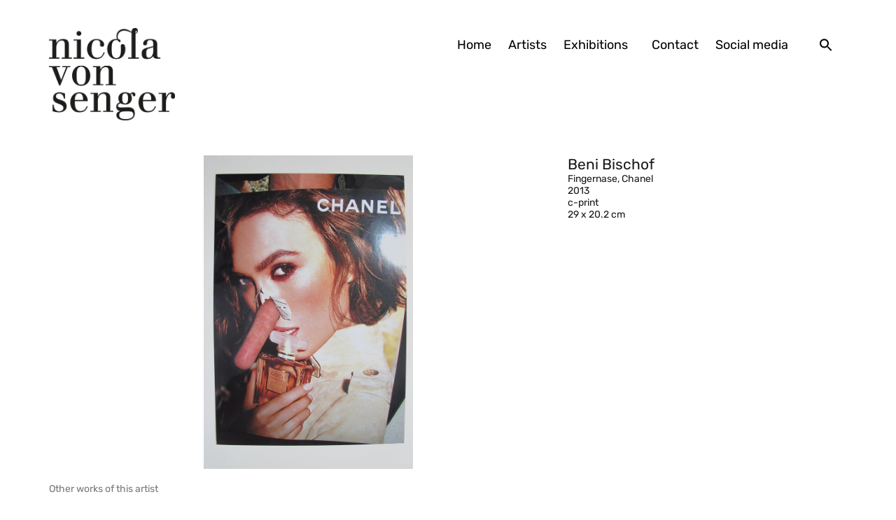

--- FILE ---
content_type: text/html; charset=UTF-8
request_url: https://nicolavonsenger.com/works/fingernase-chanel/
body_size: 24341
content:
<!doctype html>
<html lang="en-GB">
<head>
	<meta charset="UTF-8">
	<meta name="viewport" content="width=device-width, initial-scale=1">
	<link rel="profile" href="https://gmpg.org/xfn/11">
	<title>Fingernase, Chanel &#8211; Nicola von Senger</title>
<meta name='robots' content='max-image-preview:large' />
	<style>img:is([sizes="auto" i], [sizes^="auto," i]) { contain-intrinsic-size: 3000px 1500px }</style>
	<link rel='dns-prefetch' href='//nicolavonsenger.com' />
<link rel="alternate" type="application/rss+xml" title="Nicola von Senger &raquo; Feed" href="https://nicolavonsenger.com/feed/" />
<link rel="alternate" type="application/rss+xml" title="Nicola von Senger &raquo; Comments Feed" href="https://nicolavonsenger.com/comments/feed/" />
<script>
window._wpemojiSettings = {"baseUrl":"https:\/\/s.w.org\/images\/core\/emoji\/15.1.0\/72x72\/","ext":".png","svgUrl":"https:\/\/s.w.org\/images\/core\/emoji\/15.1.0\/svg\/","svgExt":".svg","source":{"concatemoji":"https:\/\/nicolavonsenger.com\/wp-includes\/js\/wp-emoji-release.min.js?ver=6.8.1"}};
/*! This file is auto-generated */
!function(i,n){var o,s,e;function c(e){try{var t={supportTests:e,timestamp:(new Date).valueOf()};sessionStorage.setItem(o,JSON.stringify(t))}catch(e){}}function p(e,t,n){e.clearRect(0,0,e.canvas.width,e.canvas.height),e.fillText(t,0,0);var t=new Uint32Array(e.getImageData(0,0,e.canvas.width,e.canvas.height).data),r=(e.clearRect(0,0,e.canvas.width,e.canvas.height),e.fillText(n,0,0),new Uint32Array(e.getImageData(0,0,e.canvas.width,e.canvas.height).data));return t.every(function(e,t){return e===r[t]})}function u(e,t,n){switch(t){case"flag":return n(e,"\ud83c\udff3\ufe0f\u200d\u26a7\ufe0f","\ud83c\udff3\ufe0f\u200b\u26a7\ufe0f")?!1:!n(e,"\ud83c\uddfa\ud83c\uddf3","\ud83c\uddfa\u200b\ud83c\uddf3")&&!n(e,"\ud83c\udff4\udb40\udc67\udb40\udc62\udb40\udc65\udb40\udc6e\udb40\udc67\udb40\udc7f","\ud83c\udff4\u200b\udb40\udc67\u200b\udb40\udc62\u200b\udb40\udc65\u200b\udb40\udc6e\u200b\udb40\udc67\u200b\udb40\udc7f");case"emoji":return!n(e,"\ud83d\udc26\u200d\ud83d\udd25","\ud83d\udc26\u200b\ud83d\udd25")}return!1}function f(e,t,n){var r="undefined"!=typeof WorkerGlobalScope&&self instanceof WorkerGlobalScope?new OffscreenCanvas(300,150):i.createElement("canvas"),a=r.getContext("2d",{willReadFrequently:!0}),o=(a.textBaseline="top",a.font="600 32px Arial",{});return e.forEach(function(e){o[e]=t(a,e,n)}),o}function t(e){var t=i.createElement("script");t.src=e,t.defer=!0,i.head.appendChild(t)}"undefined"!=typeof Promise&&(o="wpEmojiSettingsSupports",s=["flag","emoji"],n.supports={everything:!0,everythingExceptFlag:!0},e=new Promise(function(e){i.addEventListener("DOMContentLoaded",e,{once:!0})}),new Promise(function(t){var n=function(){try{var e=JSON.parse(sessionStorage.getItem(o));if("object"==typeof e&&"number"==typeof e.timestamp&&(new Date).valueOf()<e.timestamp+604800&&"object"==typeof e.supportTests)return e.supportTests}catch(e){}return null}();if(!n){if("undefined"!=typeof Worker&&"undefined"!=typeof OffscreenCanvas&&"undefined"!=typeof URL&&URL.createObjectURL&&"undefined"!=typeof Blob)try{var e="postMessage("+f.toString()+"("+[JSON.stringify(s),u.toString(),p.toString()].join(",")+"));",r=new Blob([e],{type:"text/javascript"}),a=new Worker(URL.createObjectURL(r),{name:"wpTestEmojiSupports"});return void(a.onmessage=function(e){c(n=e.data),a.terminate(),t(n)})}catch(e){}c(n=f(s,u,p))}t(n)}).then(function(e){for(var t in e)n.supports[t]=e[t],n.supports.everything=n.supports.everything&&n.supports[t],"flag"!==t&&(n.supports.everythingExceptFlag=n.supports.everythingExceptFlag&&n.supports[t]);n.supports.everythingExceptFlag=n.supports.everythingExceptFlag&&!n.supports.flag,n.DOMReady=!1,n.readyCallback=function(){n.DOMReady=!0}}).then(function(){return e}).then(function(){var e;n.supports.everything||(n.readyCallback(),(e=n.source||{}).concatemoji?t(e.concatemoji):e.wpemoji&&e.twemoji&&(t(e.twemoji),t(e.wpemoji)))}))}((window,document),window._wpemojiSettings);
</script>
<link rel='stylesheet' id='abx-lightbox-style-css' href='https://nicolavonsenger.com/wp-content/plugins/artbutlerwebsites/elementor/Lightbox/index.css?ver=1.21.12' media='all' />
<style id='wp-emoji-styles-inline-css'>

	img.wp-smiley, img.emoji {
		display: inline !important;
		border: none !important;
		box-shadow: none !important;
		height: 1em !important;
		width: 1em !important;
		margin: 0 0.07em !important;
		vertical-align: -0.1em !important;
		background: none !important;
		padding: 0 !important;
	}
</style>
<link rel='stylesheet' id='wp-block-library-css' href='https://nicolavonsenger.com/wp-includes/css/dist/block-library/style.min.css?ver=6.8.1' media='all' />
<style id='global-styles-inline-css'>
:root{--wp--preset--aspect-ratio--square: 1;--wp--preset--aspect-ratio--4-3: 4/3;--wp--preset--aspect-ratio--3-4: 3/4;--wp--preset--aspect-ratio--3-2: 3/2;--wp--preset--aspect-ratio--2-3: 2/3;--wp--preset--aspect-ratio--16-9: 16/9;--wp--preset--aspect-ratio--9-16: 9/16;--wp--preset--color--black: #000000;--wp--preset--color--cyan-bluish-gray: #abb8c3;--wp--preset--color--white: #ffffff;--wp--preset--color--pale-pink: #f78da7;--wp--preset--color--vivid-red: #cf2e2e;--wp--preset--color--luminous-vivid-orange: #ff6900;--wp--preset--color--luminous-vivid-amber: #fcb900;--wp--preset--color--light-green-cyan: #7bdcb5;--wp--preset--color--vivid-green-cyan: #00d084;--wp--preset--color--pale-cyan-blue: #8ed1fc;--wp--preset--color--vivid-cyan-blue: #0693e3;--wp--preset--color--vivid-purple: #9b51e0;--wp--preset--gradient--vivid-cyan-blue-to-vivid-purple: linear-gradient(135deg,rgba(6,147,227,1) 0%,rgb(155,81,224) 100%);--wp--preset--gradient--light-green-cyan-to-vivid-green-cyan: linear-gradient(135deg,rgb(122,220,180) 0%,rgb(0,208,130) 100%);--wp--preset--gradient--luminous-vivid-amber-to-luminous-vivid-orange: linear-gradient(135deg,rgba(252,185,0,1) 0%,rgba(255,105,0,1) 100%);--wp--preset--gradient--luminous-vivid-orange-to-vivid-red: linear-gradient(135deg,rgba(255,105,0,1) 0%,rgb(207,46,46) 100%);--wp--preset--gradient--very-light-gray-to-cyan-bluish-gray: linear-gradient(135deg,rgb(238,238,238) 0%,rgb(169,184,195) 100%);--wp--preset--gradient--cool-to-warm-spectrum: linear-gradient(135deg,rgb(74,234,220) 0%,rgb(151,120,209) 20%,rgb(207,42,186) 40%,rgb(238,44,130) 60%,rgb(251,105,98) 80%,rgb(254,248,76) 100%);--wp--preset--gradient--blush-light-purple: linear-gradient(135deg,rgb(255,206,236) 0%,rgb(152,150,240) 100%);--wp--preset--gradient--blush-bordeaux: linear-gradient(135deg,rgb(254,205,165) 0%,rgb(254,45,45) 50%,rgb(107,0,62) 100%);--wp--preset--gradient--luminous-dusk: linear-gradient(135deg,rgb(255,203,112) 0%,rgb(199,81,192) 50%,rgb(65,88,208) 100%);--wp--preset--gradient--pale-ocean: linear-gradient(135deg,rgb(255,245,203) 0%,rgb(182,227,212) 50%,rgb(51,167,181) 100%);--wp--preset--gradient--electric-grass: linear-gradient(135deg,rgb(202,248,128) 0%,rgb(113,206,126) 100%);--wp--preset--gradient--midnight: linear-gradient(135deg,rgb(2,3,129) 0%,rgb(40,116,252) 100%);--wp--preset--font-size--small: 13px;--wp--preset--font-size--medium: 20px;--wp--preset--font-size--large: 36px;--wp--preset--font-size--x-large: 42px;--wp--preset--spacing--20: 0.44rem;--wp--preset--spacing--30: 0.67rem;--wp--preset--spacing--40: 1rem;--wp--preset--spacing--50: 1.5rem;--wp--preset--spacing--60: 2.25rem;--wp--preset--spacing--70: 3.38rem;--wp--preset--spacing--80: 5.06rem;--wp--preset--shadow--natural: 6px 6px 9px rgba(0, 0, 0, 0.2);--wp--preset--shadow--deep: 12px 12px 50px rgba(0, 0, 0, 0.4);--wp--preset--shadow--sharp: 6px 6px 0px rgba(0, 0, 0, 0.2);--wp--preset--shadow--outlined: 6px 6px 0px -3px rgba(255, 255, 255, 1), 6px 6px rgba(0, 0, 0, 1);--wp--preset--shadow--crisp: 6px 6px 0px rgba(0, 0, 0, 1);}:root { --wp--style--global--content-size: 800px;--wp--style--global--wide-size: 1200px; }:where(body) { margin: 0; }.wp-site-blocks > .alignleft { float: left; margin-right: 2em; }.wp-site-blocks > .alignright { float: right; margin-left: 2em; }.wp-site-blocks > .aligncenter { justify-content: center; margin-left: auto; margin-right: auto; }:where(.wp-site-blocks) > * { margin-block-start: 24px; margin-block-end: 0; }:where(.wp-site-blocks) > :first-child { margin-block-start: 0; }:where(.wp-site-blocks) > :last-child { margin-block-end: 0; }:root { --wp--style--block-gap: 24px; }:root :where(.is-layout-flow) > :first-child{margin-block-start: 0;}:root :where(.is-layout-flow) > :last-child{margin-block-end: 0;}:root :where(.is-layout-flow) > *{margin-block-start: 24px;margin-block-end: 0;}:root :where(.is-layout-constrained) > :first-child{margin-block-start: 0;}:root :where(.is-layout-constrained) > :last-child{margin-block-end: 0;}:root :where(.is-layout-constrained) > *{margin-block-start: 24px;margin-block-end: 0;}:root :where(.is-layout-flex){gap: 24px;}:root :where(.is-layout-grid){gap: 24px;}.is-layout-flow > .alignleft{float: left;margin-inline-start: 0;margin-inline-end: 2em;}.is-layout-flow > .alignright{float: right;margin-inline-start: 2em;margin-inline-end: 0;}.is-layout-flow > .aligncenter{margin-left: auto !important;margin-right: auto !important;}.is-layout-constrained > .alignleft{float: left;margin-inline-start: 0;margin-inline-end: 2em;}.is-layout-constrained > .alignright{float: right;margin-inline-start: 2em;margin-inline-end: 0;}.is-layout-constrained > .aligncenter{margin-left: auto !important;margin-right: auto !important;}.is-layout-constrained > :where(:not(.alignleft):not(.alignright):not(.alignfull)){max-width: var(--wp--style--global--content-size);margin-left: auto !important;margin-right: auto !important;}.is-layout-constrained > .alignwide{max-width: var(--wp--style--global--wide-size);}body .is-layout-flex{display: flex;}.is-layout-flex{flex-wrap: wrap;align-items: center;}.is-layout-flex > :is(*, div){margin: 0;}body .is-layout-grid{display: grid;}.is-layout-grid > :is(*, div){margin: 0;}body{padding-top: 0px;padding-right: 0px;padding-bottom: 0px;padding-left: 0px;}a:where(:not(.wp-element-button)){text-decoration: underline;}:root :where(.wp-element-button, .wp-block-button__link){background-color: #32373c;border-width: 0;color: #fff;font-family: inherit;font-size: inherit;line-height: inherit;padding: calc(0.667em + 2px) calc(1.333em + 2px);text-decoration: none;}.has-black-color{color: var(--wp--preset--color--black) !important;}.has-cyan-bluish-gray-color{color: var(--wp--preset--color--cyan-bluish-gray) !important;}.has-white-color{color: var(--wp--preset--color--white) !important;}.has-pale-pink-color{color: var(--wp--preset--color--pale-pink) !important;}.has-vivid-red-color{color: var(--wp--preset--color--vivid-red) !important;}.has-luminous-vivid-orange-color{color: var(--wp--preset--color--luminous-vivid-orange) !important;}.has-luminous-vivid-amber-color{color: var(--wp--preset--color--luminous-vivid-amber) !important;}.has-light-green-cyan-color{color: var(--wp--preset--color--light-green-cyan) !important;}.has-vivid-green-cyan-color{color: var(--wp--preset--color--vivid-green-cyan) !important;}.has-pale-cyan-blue-color{color: var(--wp--preset--color--pale-cyan-blue) !important;}.has-vivid-cyan-blue-color{color: var(--wp--preset--color--vivid-cyan-blue) !important;}.has-vivid-purple-color{color: var(--wp--preset--color--vivid-purple) !important;}.has-black-background-color{background-color: var(--wp--preset--color--black) !important;}.has-cyan-bluish-gray-background-color{background-color: var(--wp--preset--color--cyan-bluish-gray) !important;}.has-white-background-color{background-color: var(--wp--preset--color--white) !important;}.has-pale-pink-background-color{background-color: var(--wp--preset--color--pale-pink) !important;}.has-vivid-red-background-color{background-color: var(--wp--preset--color--vivid-red) !important;}.has-luminous-vivid-orange-background-color{background-color: var(--wp--preset--color--luminous-vivid-orange) !important;}.has-luminous-vivid-amber-background-color{background-color: var(--wp--preset--color--luminous-vivid-amber) !important;}.has-light-green-cyan-background-color{background-color: var(--wp--preset--color--light-green-cyan) !important;}.has-vivid-green-cyan-background-color{background-color: var(--wp--preset--color--vivid-green-cyan) !important;}.has-pale-cyan-blue-background-color{background-color: var(--wp--preset--color--pale-cyan-blue) !important;}.has-vivid-cyan-blue-background-color{background-color: var(--wp--preset--color--vivid-cyan-blue) !important;}.has-vivid-purple-background-color{background-color: var(--wp--preset--color--vivid-purple) !important;}.has-black-border-color{border-color: var(--wp--preset--color--black) !important;}.has-cyan-bluish-gray-border-color{border-color: var(--wp--preset--color--cyan-bluish-gray) !important;}.has-white-border-color{border-color: var(--wp--preset--color--white) !important;}.has-pale-pink-border-color{border-color: var(--wp--preset--color--pale-pink) !important;}.has-vivid-red-border-color{border-color: var(--wp--preset--color--vivid-red) !important;}.has-luminous-vivid-orange-border-color{border-color: var(--wp--preset--color--luminous-vivid-orange) !important;}.has-luminous-vivid-amber-border-color{border-color: var(--wp--preset--color--luminous-vivid-amber) !important;}.has-light-green-cyan-border-color{border-color: var(--wp--preset--color--light-green-cyan) !important;}.has-vivid-green-cyan-border-color{border-color: var(--wp--preset--color--vivid-green-cyan) !important;}.has-pale-cyan-blue-border-color{border-color: var(--wp--preset--color--pale-cyan-blue) !important;}.has-vivid-cyan-blue-border-color{border-color: var(--wp--preset--color--vivid-cyan-blue) !important;}.has-vivid-purple-border-color{border-color: var(--wp--preset--color--vivid-purple) !important;}.has-vivid-cyan-blue-to-vivid-purple-gradient-background{background: var(--wp--preset--gradient--vivid-cyan-blue-to-vivid-purple) !important;}.has-light-green-cyan-to-vivid-green-cyan-gradient-background{background: var(--wp--preset--gradient--light-green-cyan-to-vivid-green-cyan) !important;}.has-luminous-vivid-amber-to-luminous-vivid-orange-gradient-background{background: var(--wp--preset--gradient--luminous-vivid-amber-to-luminous-vivid-orange) !important;}.has-luminous-vivid-orange-to-vivid-red-gradient-background{background: var(--wp--preset--gradient--luminous-vivid-orange-to-vivid-red) !important;}.has-very-light-gray-to-cyan-bluish-gray-gradient-background{background: var(--wp--preset--gradient--very-light-gray-to-cyan-bluish-gray) !important;}.has-cool-to-warm-spectrum-gradient-background{background: var(--wp--preset--gradient--cool-to-warm-spectrum) !important;}.has-blush-light-purple-gradient-background{background: var(--wp--preset--gradient--blush-light-purple) !important;}.has-blush-bordeaux-gradient-background{background: var(--wp--preset--gradient--blush-bordeaux) !important;}.has-luminous-dusk-gradient-background{background: var(--wp--preset--gradient--luminous-dusk) !important;}.has-pale-ocean-gradient-background{background: var(--wp--preset--gradient--pale-ocean) !important;}.has-electric-grass-gradient-background{background: var(--wp--preset--gradient--electric-grass) !important;}.has-midnight-gradient-background{background: var(--wp--preset--gradient--midnight) !important;}.has-small-font-size{font-size: var(--wp--preset--font-size--small) !important;}.has-medium-font-size{font-size: var(--wp--preset--font-size--medium) !important;}.has-large-font-size{font-size: var(--wp--preset--font-size--large) !important;}.has-x-large-font-size{font-size: var(--wp--preset--font-size--x-large) !important;}
:root :where(.wp-block-pullquote){font-size: 1.5em;line-height: 1.6;}
</style>
<link rel='stylesheet' id='ivory-search-styles-css' href='https://nicolavonsenger.com/wp-content/plugins/add-search-to-menu/public/css/ivory-search.min.css?ver=5.5.11' media='all' />
<link rel='stylesheet' id='hello-elementor-css' href='https://nicolavonsenger.com/wp-content/themes/hello-elementor/assets/css/reset.css?ver=3.4.4' media='all' />
<link rel='stylesheet' id='hello-elementor-theme-style-css' href='https://nicolavonsenger.com/wp-content/themes/hello-elementor/assets/css/theme.css?ver=3.4.4' media='all' />
<link rel='stylesheet' id='hello-elementor-header-footer-css' href='https://nicolavonsenger.com/wp-content/themes/hello-elementor/assets/css/header-footer.css?ver=3.4.4' media='all' />
<link rel='stylesheet' id='elementor-frontend-css' href='https://nicolavonsenger.com/wp-content/plugins/elementor/assets/css/frontend.min.css?ver=3.29.2' media='all' />
<style id='elementor-frontend-inline-css'>

		.dialog-widget.elementor-lightbox, .confirm-modal-content.elementor-lightbox {
			
			
			
			
			
		}

		.dialog-widget.elementor-lightbox .swiper .elementor-swiper-button,
		.dialog-widget.elementor-lightbox .swiper~.elementor-swiper-button {
			color: var(--lightbox-ui-color);
			font-size: var(--lightbox-navigation-icons-size);
		}

		.dialog-widget.elementor-lightbox .swiper .elementor-swiper-button:hover,
		.dialog-widget.elementor-lightbox .swiper~.elementor-swiper-button:hover {
			color: var(--lightbox-ui-color-hover);
		}

		.dialog-widget.elementor-lightbox .swiper .elementor-swiper-button svg,
		.dialog-widget.elementor-lightbox .swiper~.elementor-swiper-button svg {
			fill: currentColor;
		}

		.dialog-widget.elementor-lightbox .swiper .swiper-pagination-fraction {
			color: var(--lightbox-ui-color);
		}

		.confirm-modal-content .abx-left, .confirm-modal-content .abx-right {
			width: var(--lightbox-navigation-icons-size);
			height: var(--lightbox-navigation-icons-size);
		}

		.confirm-modal-content .counter {
			color: var(--lightbox-ui-color);
			font-size: var(--lightbox-header-icons-size);
			
		}

		.confirm-modal-content .abx-close svg {
			width: var(--lightbox-header-icons-size);
			height: var(--lightbox-header-icons-size);
		}
	
.elementor-slideshow__title{font-family:var(--e-global-typography-text-font-family);font-size:var(--e-global-typography-text-font-size);font-style:var(--e-global-typography-text-font-style);font-weight:var(--e-global-typography-text-font-weight);text-transform:var(--e-global-typography-text-text-transform);line-height:var(--e-global-typography-text-line-height);letter-spacing:var(--e-global-typography-text-letter-spacing);word-spacing:var(--e-global-typography-text-word-spacing);}
.elementor-slideshow__title{font-family:var(--e-global-typography-text-font-family);font-size:var(--e-global-typography-text-font-size);font-style:var(--e-global-typography-text-font-style);font-weight:var(--e-global-typography-text-font-weight);text-transform:var(--e-global-typography-text-text-transform);line-height:var(--e-global-typography-text-line-height);letter-spacing:var(--e-global-typography-text-letter-spacing);word-spacing:var(--e-global-typography-text-word-spacing);}
.elementor-slideshow__title{font-family:var(--e-global-typography-text-font-family);font-size:var(--e-global-typography-text-font-size);font-style:var(--e-global-typography-text-font-style);font-weight:var(--e-global-typography-text-font-weight);text-transform:var(--e-global-typography-text-text-transform);line-height:var(--e-global-typography-text-line-height);letter-spacing:var(--e-global-typography-text-letter-spacing);word-spacing:var(--e-global-typography-text-word-spacing);}
</style>
<link rel='stylesheet' id='elementor-post-4334-css' href='https://nicolavonsenger.com/wp-content/uploads/sites/2/elementor/css/post-4334.css?ver=1766494281' media='all' />
<link rel='stylesheet' id='widget-spacer-css' href='https://nicolavonsenger.com/wp-content/plugins/elementor/assets/css/widget-spacer.min.css?ver=3.29.2' media='all' />
<link rel='stylesheet' id='widget-image-css' href='https://nicolavonsenger.com/wp-content/plugins/elementor/assets/css/widget-image.min.css?ver=3.29.2' media='all' />
<link rel='stylesheet' id='widget-nav-menu-css' href='https://nicolavonsenger.com/wp-content/plugins/elementor-pro/assets/css/widget-nav-menu.min.css?ver=3.29.2' media='all' />
<link rel='stylesheet' id='e-animation-shrink-css' href='https://nicolavonsenger.com/wp-content/plugins/elementor/assets/lib/animations/styles/e-animation-shrink.min.css?ver=3.29.2' media='all' />
<link rel='stylesheet' id='widget-social-icons-css' href='https://nicolavonsenger.com/wp-content/plugins/elementor/assets/css/widget-social-icons.min.css?ver=3.29.2' media='all' />
<link rel='stylesheet' id='e-apple-webkit-css' href='https://nicolavonsenger.com/wp-content/plugins/elementor/assets/css/conditionals/apple-webkit.min.css?ver=3.29.2' media='all' />
<link rel='stylesheet' id='swiper-css' href='https://nicolavonsenger.com/wp-content/plugins/elementor/assets/lib/swiper/v8/css/swiper.min.css?ver=8.4.5' media='all' />
<link rel='stylesheet' id='e-swiper-css' href='https://nicolavonsenger.com/wp-content/plugins/elementor/assets/css/conditionals/e-swiper.min.css?ver=3.29.2' media='all' />
<link rel='stylesheet' id='widget-image-carousel-css' href='https://nicolavonsenger.com/wp-content/plugins/elementor/assets/css/widget-image-carousel.min.css?ver=3.29.2' media='all' />
<link rel='stylesheet' id='widget-heading-css' href='https://nicolavonsenger.com/wp-content/plugins/elementor/assets/css/widget-heading.min.css?ver=3.29.2' media='all' />
<link rel='stylesheet' id='widget-post-info-css' href='https://nicolavonsenger.com/wp-content/plugins/elementor-pro/assets/css/widget-post-info.min.css?ver=3.29.2' media='all' />
<link rel='stylesheet' id='widget-icon-list-css' href='https://nicolavonsenger.com/wp-content/plugins/elementor/assets/css/widget-icon-list.min.css?ver=3.29.2' media='all' />
<link rel='stylesheet' id='elementor-icons-shared-0-css' href='https://nicolavonsenger.com/wp-content/plugins/elementor/assets/lib/font-awesome/css/fontawesome.min.css?ver=5.15.3' media='all' />
<link rel='stylesheet' id='elementor-icons-fa-regular-css' href='https://nicolavonsenger.com/wp-content/plugins/elementor/assets/lib/font-awesome/css/regular.min.css?ver=5.15.3' media='all' />
<link rel='stylesheet' id='elementor-icons-fa-solid-css' href='https://nicolavonsenger.com/wp-content/plugins/elementor/assets/lib/font-awesome/css/solid.min.css?ver=5.15.3' media='all' />
<link rel='stylesheet' id='widget-nested-tabs-css' href='https://nicolavonsenger.com/wp-content/plugins/elementor/assets/css/widget-nested-tabs.min.css?ver=3.29.2' media='all' />
<link rel='stylesheet' id='widget-loop-common-css' href='https://nicolavonsenger.com/wp-content/plugins/elementor-pro/assets/css/widget-loop-common.min.css?ver=3.29.2' media='all' />
<link rel='stylesheet' id='widget-loop-grid-css' href='https://nicolavonsenger.com/wp-content/plugins/elementor-pro/assets/css/widget-loop-grid.min.css?ver=3.29.2' media='all' />
<link rel='stylesheet' id='widget-loop-carousel-css' href='https://nicolavonsenger.com/wp-content/plugins/elementor-pro/assets/css/widget-loop-carousel.min.css?ver=3.29.2' media='all' />
<link rel='stylesheet' id='widget-form-css' href='https://nicolavonsenger.com/wp-content/plugins/elementor-pro/assets/css/widget-form.min.css?ver=3.29.2' media='all' />
<link rel='stylesheet' id='e-popup-css' href='https://nicolavonsenger.com/wp-content/plugins/elementor-pro/assets/css/conditionals/popup.min.css?ver=3.29.2' media='all' />
<link rel='stylesheet' id='elementor-icons-css' href='https://nicolavonsenger.com/wp-content/plugins/elementor/assets/lib/eicons/css/elementor-icons.min.css?ver=5.40.0' media='all' />
<link rel='stylesheet' id='abx-carousels-css' href='https://nicolavonsenger.com/wp-content/plugins/artbutlerwebsites/elementor/css/abx-carousels.css?ver=1.21.12' media='all' />
<link rel='stylesheet' id='abx-globals-css' href='https://nicolavonsenger.com/wp-content/plugins/artbutlerwebsites/elementor/css/global.css?ver=1.21.12' media='all' />
<link rel='stylesheet' id='abx-layouts-css' href='https://nicolavonsenger.com/wp-content/plugins/artbutlerwebsites/elementor/css/layouts.css?ver=1.21.12' media='all' />
<link rel='stylesheet' id='elementor-post-4336-css' href='https://nicolavonsenger.com/wp-content/uploads/sites/2/elementor/css/post-4336.css?ver=1766494281' media='all' />
<link rel='stylesheet' id='elementor-post-4399-css' href='https://nicolavonsenger.com/wp-content/uploads/sites/2/elementor/css/post-4399.css?ver=1766494281' media='all' />
<link rel='stylesheet' id='elementor-post-4385-css' href='https://nicolavonsenger.com/wp-content/uploads/sites/2/elementor/css/post-4385.css?ver=1766494281' media='all' />
<link rel='stylesheet' id='elementor-post-60-css' href='https://nicolavonsenger.com/wp-content/uploads/sites/2/elementor/css/post-60.css?ver=1766494281' media='all' />
<link rel='stylesheet' id='elementor-gf-local-rubik-css' href='https://nicolavonsenger.com/wp-content/uploads/sites/2/elementor/google-fonts/css/rubik.css?ver=1750878383' media='all' />
<link rel='stylesheet' id='elementor-gf-local-roboto-css' href='https://nicolavonsenger.com/wp-content/uploads/sites/2/elementor/google-fonts/css/roboto.css?ver=1750878388' media='all' />
<link rel='stylesheet' id='elementor-icons-fa-brands-css' href='https://nicolavonsenger.com/wp-content/plugins/elementor/assets/lib/font-awesome/css/brands.min.css?ver=5.15.3' media='all' />
<script src="https://nicolavonsenger.com/wp-includes/js/jquery/jquery.min.js?ver=3.7.1" id="jquery-core-js"></script>
<script src="https://nicolavonsenger.com/wp-includes/js/jquery/jquery-migrate.min.js?ver=3.4.1" id="jquery-migrate-js"></script>
<script src="https://nicolavonsenger.com/wp-content/plugins/artbutlerwebsites/elementor/js/enquiry.js?ver=1.21.12" id="popup-script-js"></script>
<script src="https://nicolavonsenger.com/wp-content/plugins/artbutlerwebsites/elementor/js/vendors/list.min.js?ver=1.21.12" id="list-js-js"></script>
<script src="https://nicolavonsenger.com/wp-content/plugins/artbutlerwebsites/elementor/js/hide-data.js?ver=1.21.12" id="hide-data-js"></script>
<script src="https://nicolavonsenger.com/wp-content/plugins/artbutlerwebsites/elementor/js/carousel-size.js?ver=1.21.12" id="abx-carousel-js"></script>
<script src="https://nicolavonsenger.com/wp-content/plugins/artbutlerwebsites/elementor/js/elementor-fixes.js?ver=1.21.12" id="abx-elementor-fix-js"></script>
<script id="abx-tab-hash-js-extra">
var tab_with_scroll = {"with_scroll":"0","scroll_offset":"0"};
var tab_with_scroll = {"with_scroll":"0","scroll_offset":"0"};
</script>
<script src="https://nicolavonsenger.com/wp-content/plugins/artbutlerwebsites/elementor/js/tab-hash.js?ver=1.21.12" id="abx-tab-hash-js"></script>
<script src="https://cdn.jsdelivr.net/npm/justified-layout@4.1.0/dist/justified-layout.min.js?ver=4.1.0" id="justified-layout-js"></script>
<script src="https://nicolavonsenger.com/wp-content/plugins/artbutlerwebsites/elementor/js/justified-layout.js?ver=1.21.12" id="abx-justified-layout-js"></script>
<script src="https://nicolavonsenger.com/wp-content/plugins/artbutlerwebsites/elementor/js/form-callback.js?ver=1.21.12" id="abx-form-callback-js"></script>
<script id="abx-elementor-pro-version-js-before">
window.elementorProVersion = "3.29.2"
</script>
<script src="https://nicolavonsenger.com/wp-content/plugins/elementor-pro/assets/js/page-transitions.min.js?ver=3.29.2" id="page-transitions-js"></script>
<script src="https://nicolavonsenger.com/wp-content/plugins/artbutlerwebsites/elementor/js/pagination.js?ver=1.21.12" id="abx-pagination-js"></script>
<script id="abx-lightbox-js-extra">
var post_meta_data = {"post_title":"Fingernase, Chanel","post_type":"works"};
</script>
<script id="abx-lightbox-js-before">
window.website_config = {"lang":"en"}
</script>
<script src="https://nicolavonsenger.com/wp-content/plugins/artbutlerwebsites/elementor/js/lightbox.js?ver=1.21.12" id="abx-lightbox-js"></script>
<link rel="https://api.w.org/" href="https://nicolavonsenger.com/wp-json/" /><link rel="alternate" title="JSON" type="application/json" href="https://nicolavonsenger.com/wp-json/wp/v2/works/1202" /><link rel="EditURI" type="application/rsd+xml" title="RSD" href="https://nicolavonsenger.com/xmlrpc.php?rsd" />
<meta name="generator" content="WordPress 6.8.1" />
<link rel="canonical" href="https://nicolavonsenger.com/works/fingernase-chanel/" />
<link rel='shortlink' href='https://nicolavonsenger.com/?p=1202' />
<link rel="alternate" title="oEmbed (JSON)" type="application/json+oembed" href="https://nicolavonsenger.com/wp-json/oembed/1.0/embed?url=https%3A%2F%2Fnicolavonsenger.com%2Fworks%2Ffingernase-chanel%2F" />
<link rel="alternate" title="oEmbed (XML)" type="text/xml+oembed" href="https://nicolavonsenger.com/wp-json/oembed/1.0/embed?url=https%3A%2F%2Fnicolavonsenger.com%2Fworks%2Ffingernase-chanel%2F&#038;format=xml" />
<meta name="generator" content="Elementor 3.29.2; features: additional_custom_breakpoints, e_local_google_fonts; settings: css_print_method-external, google_font-enabled, font_display-auto">
			<style>
				.e-con.e-parent:nth-of-type(n+4):not(.e-lazyloaded):not(.e-no-lazyload),
				.e-con.e-parent:nth-of-type(n+4):not(.e-lazyloaded):not(.e-no-lazyload) * {
					background-image: none !important;
				}
				@media screen and (max-height: 1024px) {
					.e-con.e-parent:nth-of-type(n+3):not(.e-lazyloaded):not(.e-no-lazyload),
					.e-con.e-parent:nth-of-type(n+3):not(.e-lazyloaded):not(.e-no-lazyload) * {
						background-image: none !important;
					}
				}
				@media screen and (max-height: 640px) {
					.e-con.e-parent:nth-of-type(n+2):not(.e-lazyloaded):not(.e-no-lazyload),
					.e-con.e-parent:nth-of-type(n+2):not(.e-lazyloaded):not(.e-no-lazyload) * {
						background-image: none !important;
					}
				}
			</style>
			<link rel="icon" href="https://file.web.artbutler.com/wph23/uploads/sites/2/2023/08/16134835/57d9e09ed1bd48c9-150x150.png" sizes="32x32" />
<link rel="icon" href="https://file.web.artbutler.com/wph23/uploads/sites/2/2023/08/16134835/57d9e09ed1bd48c9.png" sizes="192x192" />
<link rel="apple-touch-icon" href="https://file.web.artbutler.com/wph23/uploads/sites/2/2023/08/16134835/57d9e09ed1bd48c9.png" />
<meta name="msapplication-TileImage" content="https://file.web.artbutler.com/wph23/uploads/sites/2/2023/08/16134835/57d9e09ed1bd48c9.png" />
<style type="text/css" media="screen">.is-menu path.search-icon-path { fill: #000000;}body .popup-search-close:after, body .search-close:after { border-color: #000000;}body .popup-search-close:before, body .search-close:before { border-color: #000000;}</style></head>
<body class="wp-singular works-template-default single single-works postid-1202 wp-custom-logo wp-embed-responsive wp-theme-hello-elementor hello-elementor artbutlerwebsites hello-elementor-default elementor-default elementor-kit-4334 elementor-page-4385">

		<e-page-transition class="e-page-transition--entering" exclude="^https\:\/\/nicolavonsenger\.com\/wp\-admin\/">
					</e-page-transition>
		
<a class="skip-link screen-reader-text" href="#content">Skip to content</a>

		<div data-elementor-type="header" data-elementor-id="4336" class="elementor elementor-4336 elementor-location-header" data-elementor-post-type="elementor_library">
			<div class="elementor-element elementor-element-6ad5200 e-flex e-con-boxed e-con e-parent" data-id="6ad5200" data-element_type="container">
					<div class="e-con-inner">
				<div class="elementor-element elementor-element-ded557f elementor-widget elementor-widget-spacer" data-id="ded557f" data-element_type="widget" data-widget_type="spacer.default">
				<div class="elementor-widget-container">
							<div class="elementor-spacer">
			<div class="elementor-spacer-inner"></div>
		</div>
						</div>
				</div>
					</div>
				</div>
		<div class="elementor-element elementor-element-fd735e9 elementor-hidden-tablet elementor-hidden-mobile e-flex e-con-boxed e-con e-parent" data-id="fd735e9" data-element_type="container" data-settings="{&quot;background_background&quot;:&quot;classic&quot;}">
					<div class="e-con-inner">
				<div class="elementor-element elementor-element-3247c7e elementor-widget__width-initial elementor-widget elementor-widget-theme-site-logo elementor-widget-image" data-id="3247c7e" data-element_type="widget" data-widget_type="theme-site-logo.default">
				<div class="elementor-widget-container">
											<a href="https://nicolavonsenger.com">
			<img fetchpriority="high" width="392" height="287" src="https://file.web.artbutler.com/wph23/uploads/sites/2/2023/08/16134835/57d9e09ed1bd48c9.png" class="attachment-full size-full wp-image-7005" alt="Imported Kit " srcset="https://file.web.artbutler.com/wph23/uploads/sites/2/2023/08/16134835/57d9e09ed1bd48c9.png 392w, https://file.web.artbutler.com/wph23/uploads/sites/2/2023/08/16134835/57d9e09ed1bd48c9-300x220.png 300w" sizes="(max-width: 392px) 100vw, 392px" style="aspect-ratio: 392/287" title="Imported Kit" />				</a>
											</div>
				</div>
				<div class="elementor-element elementor-element-d072a2b elementor-nav-menu--dropdown-tablet elementor-nav-menu__text-align-aside elementor-nav-menu--toggle elementor-nav-menu--burger elementor-widget elementor-widget-nav-menu" data-id="d072a2b" data-element_type="widget" data-settings="{&quot;submenu_icon&quot;:{&quot;value&quot;:&quot;&lt;i class=\&quot;\&quot;&gt;&lt;\/i&gt;&quot;,&quot;library&quot;:&quot;&quot;},&quot;layout&quot;:&quot;horizontal&quot;,&quot;toggle&quot;:&quot;burger&quot;}" data-widget_type="nav-menu.default">
				<div class="elementor-widget-container">
								<nav aria-label="Menu" class="elementor-nav-menu--main elementor-nav-menu__container elementor-nav-menu--layout-horizontal e--pointer-underline e--animation-fade">
				<ul id="menu-1-d072a2b" class="elementor-nav-menu"><li class="menu-item menu-item-type-post_type menu-item-object-page menu-item-home menu-item-7023"><a href="https://nicolavonsenger.com/" class="elementor-item">Home</a></li>
<li class="menu-item menu-item-type-post_type_archive menu-item-object-artists menu-item-139"><a href="https://nicolavonsenger.com/artists/" class="elementor-item">Artists</a></li>
<li class="menu-item menu-item-type-post_type_archive menu-item-object-exhibitions menu-item-has-children menu-item-140"><a href="https://nicolavonsenger.com/exhibitions/" class="elementor-item">Exhibitions</a>
<ul class="sub-menu elementor-nav-menu--dropdown">
	<li class="menu-item menu-item-type-post_type_archive menu-item-object-exhibitions menu-item-7081"><a href="https://nicolavonsenger.com/exhibitions/" class="elementor-sub-item">Current &#038; Upcoming</a></li>
	<li class="menu-item menu-item-type-post_type menu-item-object-page menu-item-7080"><a href="https://nicolavonsenger.com/past-exhibitions/" class="elementor-sub-item">Past</a></li>
</ul>
</li>
<li class="menu-item menu-item-type-post_type menu-item-object-page menu-item-7019"><a href="https://nicolavonsenger.com/contact/" class="elementor-item">Contact</a></li>
<li class="menu-item menu-item-type-post_type menu-item-object-page menu-item-7018"><a href="https://nicolavonsenger.com/social-media/" class="elementor-item">Social media</a></li>
<li class=" astm-search-menu is-menu is-dropdown menu-item"><a href="#" role="button" aria-label="Search Icon Link"><svg width="20" height="20" class="search-icon" role="img" viewBox="2 9 20 5" focusable="false" aria-label="Search">
						<path class="search-icon-path" d="M15.5 14h-.79l-.28-.27C15.41 12.59 16 11.11 16 9.5 16 5.91 13.09 3 9.5 3S3 5.91 3 9.5 5.91 16 9.5 16c1.61 0 3.09-.59 4.23-1.57l.27.28v.79l5 4.99L20.49 19l-4.99-5zm-6 0C7.01 14 5 11.99 5 9.5S7.01 5 9.5 5 14 7.01 14 9.5 11.99 14 9.5 14z"></path></svg></a><form  class="is-search-form is-form-style is-form-style-3 is-form-id-0 " action="https://nicolavonsenger.com/" method="get" role="search" ><label for="is-search-input-0"><span class="is-screen-reader-text">Search for:</span><input  type="search" id="is-search-input-0" name="s" value="" class="is-search-input" placeholder="Search here..." autocomplete=off /></label><button type="submit" class="is-search-submit"><span class="is-screen-reader-text">Search Button</span><span class="is-search-icon"><svg focusable="false" aria-label="Search" xmlns="http://www.w3.org/2000/svg" viewBox="0 0 24 24" width="24px"><path d="M15.5 14h-.79l-.28-.27C15.41 12.59 16 11.11 16 9.5 16 5.91 13.09 3 9.5 3S3 5.91 3 9.5 5.91 16 9.5 16c1.61 0 3.09-.59 4.23-1.57l.27.28v.79l5 4.99L20.49 19l-4.99-5zm-6 0C7.01 14 5 11.99 5 9.5S7.01 5 9.5 5 14 7.01 14 9.5 11.99 14 9.5 14z"></path></svg></span></button></form><div class="search-close"></div></li></ul>			</nav>
					<div class="elementor-menu-toggle" role="button" tabindex="0" aria-label="Menu Toggle" aria-expanded="false">
			<i aria-hidden="true" role="presentation" class="elementor-menu-toggle__icon--open eicon-menu-bar"></i><i aria-hidden="true" role="presentation" class="elementor-menu-toggle__icon--close eicon-close"></i>		</div>
					<nav class="elementor-nav-menu--dropdown elementor-nav-menu__container" aria-hidden="true">
				<ul id="menu-2-d072a2b" class="elementor-nav-menu"><li class="menu-item menu-item-type-post_type menu-item-object-page menu-item-home menu-item-7023"><a href="https://nicolavonsenger.com/" class="elementor-item" tabindex="-1">Home</a></li>
<li class="menu-item menu-item-type-post_type_archive menu-item-object-artists menu-item-139"><a href="https://nicolavonsenger.com/artists/" class="elementor-item" tabindex="-1">Artists</a></li>
<li class="menu-item menu-item-type-post_type_archive menu-item-object-exhibitions menu-item-has-children menu-item-140"><a href="https://nicolavonsenger.com/exhibitions/" class="elementor-item" tabindex="-1">Exhibitions</a>
<ul class="sub-menu elementor-nav-menu--dropdown">
	<li class="menu-item menu-item-type-post_type_archive menu-item-object-exhibitions menu-item-7081"><a href="https://nicolavonsenger.com/exhibitions/" class="elementor-sub-item" tabindex="-1">Current &#038; Upcoming</a></li>
	<li class="menu-item menu-item-type-post_type menu-item-object-page menu-item-7080"><a href="https://nicolavonsenger.com/past-exhibitions/" class="elementor-sub-item" tabindex="-1">Past</a></li>
</ul>
</li>
<li class="menu-item menu-item-type-post_type menu-item-object-page menu-item-7019"><a href="https://nicolavonsenger.com/contact/" class="elementor-item" tabindex="-1">Contact</a></li>
<li class="menu-item menu-item-type-post_type menu-item-object-page menu-item-7018"><a href="https://nicolavonsenger.com/social-media/" class="elementor-item" tabindex="-1">Social media</a></li>
<li class=" astm-search-menu is-menu is-dropdown menu-item"><a href="#" role="button" aria-label="Search Icon Link"><svg width="20" height="20" class="search-icon" role="img" viewBox="2 9 20 5" focusable="false" aria-label="Search">
						<path class="search-icon-path" d="M15.5 14h-.79l-.28-.27C15.41 12.59 16 11.11 16 9.5 16 5.91 13.09 3 9.5 3S3 5.91 3 9.5 5.91 16 9.5 16c1.61 0 3.09-.59 4.23-1.57l.27.28v.79l5 4.99L20.49 19l-4.99-5zm-6 0C7.01 14 5 11.99 5 9.5S7.01 5 9.5 5 14 7.01 14 9.5 11.99 14 9.5 14z"></path></svg></a><form  class="is-search-form is-form-style is-form-style-3 is-form-id-0 " action="https://nicolavonsenger.com/" method="get" role="search" ><label for="is-search-input-0"><span class="is-screen-reader-text">Search for:</span><input  type="search" id="is-search-input-0" name="s" value="" class="is-search-input" placeholder="Search here..." autocomplete=off /></label><button type="submit" class="is-search-submit"><span class="is-screen-reader-text">Search Button</span><span class="is-search-icon"><svg focusable="false" aria-label="Search" xmlns="http://www.w3.org/2000/svg" viewBox="0 0 24 24" width="24px"><path d="M15.5 14h-.79l-.28-.27C15.41 12.59 16 11.11 16 9.5 16 5.91 13.09 3 9.5 3S3 5.91 3 9.5 5.91 16 9.5 16c1.61 0 3.09-.59 4.23-1.57l.27.28v.79l5 4.99L20.49 19l-4.99-5zm-6 0C7.01 14 5 11.99 5 9.5S7.01 5 9.5 5 14 7.01 14 9.5 11.99 14 9.5 14z"></path></svg></span></button></form><div class="search-close"></div></li></ul>			</nav>
						</div>
				</div>
					</div>
				</div>
		<div class="elementor-element elementor-element-1768188 elementor-hidden-desktop elementor-hidden-mobile e-flex e-con-boxed e-con e-parent" data-id="1768188" data-element_type="container" data-settings="{&quot;background_background&quot;:&quot;classic&quot;}">
					<div class="e-con-inner">
				<div class="elementor-element elementor-element-ae78f12 elementor-widget__width-initial elementor-widget elementor-widget-theme-site-logo elementor-widget-image" data-id="ae78f12" data-element_type="widget" data-widget_type="theme-site-logo.default">
				<div class="elementor-widget-container">
											<a href="https://nicolavonsenger.com">
			<img fetchpriority="high" width="392" height="287" src="https://file.web.artbutler.com/wph23/uploads/sites/2/2023/08/16134835/57d9e09ed1bd48c9.png" class="attachment-full size-full wp-image-7005" alt="Imported Kit " srcset="https://file.web.artbutler.com/wph23/uploads/sites/2/2023/08/16134835/57d9e09ed1bd48c9.png 392w, https://file.web.artbutler.com/wph23/uploads/sites/2/2023/08/16134835/57d9e09ed1bd48c9-300x220.png 300w" sizes="(max-width: 392px) 100vw, 392px" style="aspect-ratio: 392/287" title="Imported Kit" />				</a>
											</div>
				</div>
				<div class="elementor-element elementor-element-8784cc6 elementor-absolute elementor-nav-menu--dropdown-tablet elementor-nav-menu__text-align-aside elementor-nav-menu--toggle elementor-nav-menu--burger elementor-widget elementor-widget-nav-menu" data-id="8784cc6" data-element_type="widget" data-settings="{&quot;_position&quot;:&quot;absolute&quot;,&quot;layout&quot;:&quot;horizontal&quot;,&quot;submenu_icon&quot;:{&quot;value&quot;:&quot;&lt;i class=\&quot;fas fa-caret-down\&quot;&gt;&lt;\/i&gt;&quot;,&quot;library&quot;:&quot;fa-solid&quot;},&quot;toggle&quot;:&quot;burger&quot;}" data-widget_type="nav-menu.default">
				<div class="elementor-widget-container">
								<nav aria-label="Menu" class="elementor-nav-menu--main elementor-nav-menu__container elementor-nav-menu--layout-horizontal e--pointer-underline e--animation-fade">
				<ul id="menu-1-8784cc6" class="elementor-nav-menu"><li class="menu-item menu-item-type-post_type menu-item-object-page menu-item-home menu-item-7023"><a href="https://nicolavonsenger.com/" class="elementor-item">Home</a></li>
<li class="menu-item menu-item-type-post_type_archive menu-item-object-artists menu-item-139"><a href="https://nicolavonsenger.com/artists/" class="elementor-item">Artists</a></li>
<li class="menu-item menu-item-type-post_type_archive menu-item-object-exhibitions menu-item-has-children menu-item-140"><a href="https://nicolavonsenger.com/exhibitions/" class="elementor-item">Exhibitions</a>
<ul class="sub-menu elementor-nav-menu--dropdown">
	<li class="menu-item menu-item-type-post_type_archive menu-item-object-exhibitions menu-item-7081"><a href="https://nicolavonsenger.com/exhibitions/" class="elementor-sub-item">Current &#038; Upcoming</a></li>
	<li class="menu-item menu-item-type-post_type menu-item-object-page menu-item-7080"><a href="https://nicolavonsenger.com/past-exhibitions/" class="elementor-sub-item">Past</a></li>
</ul>
</li>
<li class="menu-item menu-item-type-post_type menu-item-object-page menu-item-7019"><a href="https://nicolavonsenger.com/contact/" class="elementor-item">Contact</a></li>
<li class="menu-item menu-item-type-post_type menu-item-object-page menu-item-7018"><a href="https://nicolavonsenger.com/social-media/" class="elementor-item">Social media</a></li>
<li class=" astm-search-menu is-menu is-dropdown menu-item"><a href="#" role="button" aria-label="Search Icon Link"><svg width="20" height="20" class="search-icon" role="img" viewBox="2 9 20 5" focusable="false" aria-label="Search">
						<path class="search-icon-path" d="M15.5 14h-.79l-.28-.27C15.41 12.59 16 11.11 16 9.5 16 5.91 13.09 3 9.5 3S3 5.91 3 9.5 5.91 16 9.5 16c1.61 0 3.09-.59 4.23-1.57l.27.28v.79l5 4.99L20.49 19l-4.99-5zm-6 0C7.01 14 5 11.99 5 9.5S7.01 5 9.5 5 14 7.01 14 9.5 11.99 14 9.5 14z"></path></svg></a><form  class="is-search-form is-form-style is-form-style-3 is-form-id-0 " action="https://nicolavonsenger.com/" method="get" role="search" ><label for="is-search-input-0"><span class="is-screen-reader-text">Search for:</span><input  type="search" id="is-search-input-0" name="s" value="" class="is-search-input" placeholder="Search here..." autocomplete=off /></label><button type="submit" class="is-search-submit"><span class="is-screen-reader-text">Search Button</span><span class="is-search-icon"><svg focusable="false" aria-label="Search" xmlns="http://www.w3.org/2000/svg" viewBox="0 0 24 24" width="24px"><path d="M15.5 14h-.79l-.28-.27C15.41 12.59 16 11.11 16 9.5 16 5.91 13.09 3 9.5 3S3 5.91 3 9.5 5.91 16 9.5 16c1.61 0 3.09-.59 4.23-1.57l.27.28v.79l5 4.99L20.49 19l-4.99-5zm-6 0C7.01 14 5 11.99 5 9.5S7.01 5 9.5 5 14 7.01 14 9.5 11.99 14 9.5 14z"></path></svg></span></button></form><div class="search-close"></div></li></ul>			</nav>
					<div class="elementor-menu-toggle" role="button" tabindex="0" aria-label="Menu Toggle" aria-expanded="false">
			<i aria-hidden="true" role="presentation" class="elementor-menu-toggle__icon--open eicon-menu-bar"></i><i aria-hidden="true" role="presentation" class="elementor-menu-toggle__icon--close eicon-close"></i>		</div>
					<nav class="elementor-nav-menu--dropdown elementor-nav-menu__container" aria-hidden="true">
				<ul id="menu-2-8784cc6" class="elementor-nav-menu"><li class="menu-item menu-item-type-post_type menu-item-object-page menu-item-home menu-item-7023"><a href="https://nicolavonsenger.com/" class="elementor-item" tabindex="-1">Home</a></li>
<li class="menu-item menu-item-type-post_type_archive menu-item-object-artists menu-item-139"><a href="https://nicolavonsenger.com/artists/" class="elementor-item" tabindex="-1">Artists</a></li>
<li class="menu-item menu-item-type-post_type_archive menu-item-object-exhibitions menu-item-has-children menu-item-140"><a href="https://nicolavonsenger.com/exhibitions/" class="elementor-item" tabindex="-1">Exhibitions</a>
<ul class="sub-menu elementor-nav-menu--dropdown">
	<li class="menu-item menu-item-type-post_type_archive menu-item-object-exhibitions menu-item-7081"><a href="https://nicolavonsenger.com/exhibitions/" class="elementor-sub-item" tabindex="-1">Current &#038; Upcoming</a></li>
	<li class="menu-item menu-item-type-post_type menu-item-object-page menu-item-7080"><a href="https://nicolavonsenger.com/past-exhibitions/" class="elementor-sub-item" tabindex="-1">Past</a></li>
</ul>
</li>
<li class="menu-item menu-item-type-post_type menu-item-object-page menu-item-7019"><a href="https://nicolavonsenger.com/contact/" class="elementor-item" tabindex="-1">Contact</a></li>
<li class="menu-item menu-item-type-post_type menu-item-object-page menu-item-7018"><a href="https://nicolavonsenger.com/social-media/" class="elementor-item" tabindex="-1">Social media</a></li>
<li class=" astm-search-menu is-menu is-dropdown menu-item"><a href="#" role="button" aria-label="Search Icon Link"><svg width="20" height="20" class="search-icon" role="img" viewBox="2 9 20 5" focusable="false" aria-label="Search">
						<path class="search-icon-path" d="M15.5 14h-.79l-.28-.27C15.41 12.59 16 11.11 16 9.5 16 5.91 13.09 3 9.5 3S3 5.91 3 9.5 5.91 16 9.5 16c1.61 0 3.09-.59 4.23-1.57l.27.28v.79l5 4.99L20.49 19l-4.99-5zm-6 0C7.01 14 5 11.99 5 9.5S7.01 5 9.5 5 14 7.01 14 9.5 11.99 14 9.5 14z"></path></svg></a><form  class="is-search-form is-form-style is-form-style-3 is-form-id-0 " action="https://nicolavonsenger.com/" method="get" role="search" ><label for="is-search-input-0"><span class="is-screen-reader-text">Search for:</span><input  type="search" id="is-search-input-0" name="s" value="" class="is-search-input" placeholder="Search here..." autocomplete=off /></label><button type="submit" class="is-search-submit"><span class="is-screen-reader-text">Search Button</span><span class="is-search-icon"><svg focusable="false" aria-label="Search" xmlns="http://www.w3.org/2000/svg" viewBox="0 0 24 24" width="24px"><path d="M15.5 14h-.79l-.28-.27C15.41 12.59 16 11.11 16 9.5 16 5.91 13.09 3 9.5 3S3 5.91 3 9.5 5.91 16 9.5 16c1.61 0 3.09-.59 4.23-1.57l.27.28v.79l5 4.99L20.49 19l-4.99-5zm-6 0C7.01 14 5 11.99 5 9.5S7.01 5 9.5 5 14 7.01 14 9.5 11.99 14 9.5 14z"></path></svg></span></button></form><div class="search-close"></div></li></ul>			</nav>
						</div>
				</div>
					</div>
				</div>
		<div class="elementor-element elementor-element-7bc4291 elementor-hidden-desktop elementor-hidden-tablet e-flex e-con-boxed e-con e-parent" data-id="7bc4291" data-element_type="container" data-settings="{&quot;background_background&quot;:&quot;classic&quot;}">
					<div class="e-con-inner">
				<div class="elementor-element elementor-element-fbb391e elementor-widget__width-initial elementor-widget elementor-widget-theme-site-logo elementor-widget-image" data-id="fbb391e" data-element_type="widget" data-widget_type="theme-site-logo.default">
				<div class="elementor-widget-container">
											<a href="https://nicolavonsenger.com">
			<img fetchpriority="high" width="392" height="287" src="https://file.web.artbutler.com/wph23/uploads/sites/2/2023/08/16134835/57d9e09ed1bd48c9.png" class="attachment-full size-full wp-image-7005" alt="Imported Kit " srcset="https://file.web.artbutler.com/wph23/uploads/sites/2/2023/08/16134835/57d9e09ed1bd48c9.png 392w, https://file.web.artbutler.com/wph23/uploads/sites/2/2023/08/16134835/57d9e09ed1bd48c9-300x220.png 300w" sizes="(max-width: 392px) 100vw, 392px" style="aspect-ratio: 392/287" title="Imported Kit" />				</a>
											</div>
				</div>
					</div>
				</div>
		<div class="elementor-element elementor-element-18598ee elementor-hidden-desktop elementor-hidden-tablet e-flex e-con-boxed e-con e-parent" data-id="18598ee" data-element_type="container">
					<div class="e-con-inner">
				<div class="elementor-element elementor-element-b6e0946 elementor-widget-mobile__width-inherit elementor-absolute elementor-nav-menu--dropdown-tablet elementor-nav-menu__text-align-aside elementor-nav-menu--toggle elementor-nav-menu--burger elementor-widget elementor-widget-nav-menu" data-id="b6e0946" data-element_type="widget" data-settings="{&quot;_position&quot;:&quot;absolute&quot;,&quot;layout&quot;:&quot;horizontal&quot;,&quot;submenu_icon&quot;:{&quot;value&quot;:&quot;&lt;i class=\&quot;fas fa-caret-down\&quot;&gt;&lt;\/i&gt;&quot;,&quot;library&quot;:&quot;fa-solid&quot;},&quot;toggle&quot;:&quot;burger&quot;}" data-widget_type="nav-menu.default">
				<div class="elementor-widget-container">
								<nav aria-label="Menu" class="elementor-nav-menu--main elementor-nav-menu__container elementor-nav-menu--layout-horizontal e--pointer-underline e--animation-fade">
				<ul id="menu-1-b6e0946" class="elementor-nav-menu"><li class="menu-item menu-item-type-post_type menu-item-object-page menu-item-home menu-item-7023"><a href="https://nicolavonsenger.com/" class="elementor-item">Home</a></li>
<li class="menu-item menu-item-type-post_type_archive menu-item-object-artists menu-item-139"><a href="https://nicolavonsenger.com/artists/" class="elementor-item">Artists</a></li>
<li class="menu-item menu-item-type-post_type_archive menu-item-object-exhibitions menu-item-has-children menu-item-140"><a href="https://nicolavonsenger.com/exhibitions/" class="elementor-item">Exhibitions</a>
<ul class="sub-menu elementor-nav-menu--dropdown">
	<li class="menu-item menu-item-type-post_type_archive menu-item-object-exhibitions menu-item-7081"><a href="https://nicolavonsenger.com/exhibitions/" class="elementor-sub-item">Current &#038; Upcoming</a></li>
	<li class="menu-item menu-item-type-post_type menu-item-object-page menu-item-7080"><a href="https://nicolavonsenger.com/past-exhibitions/" class="elementor-sub-item">Past</a></li>
</ul>
</li>
<li class="menu-item menu-item-type-post_type menu-item-object-page menu-item-7019"><a href="https://nicolavonsenger.com/contact/" class="elementor-item">Contact</a></li>
<li class="menu-item menu-item-type-post_type menu-item-object-page menu-item-7018"><a href="https://nicolavonsenger.com/social-media/" class="elementor-item">Social media</a></li>
<li class=" astm-search-menu is-menu is-dropdown menu-item"><a href="#" role="button" aria-label="Search Icon Link"><svg width="20" height="20" class="search-icon" role="img" viewBox="2 9 20 5" focusable="false" aria-label="Search">
						<path class="search-icon-path" d="M15.5 14h-.79l-.28-.27C15.41 12.59 16 11.11 16 9.5 16 5.91 13.09 3 9.5 3S3 5.91 3 9.5 5.91 16 9.5 16c1.61 0 3.09-.59 4.23-1.57l.27.28v.79l5 4.99L20.49 19l-4.99-5zm-6 0C7.01 14 5 11.99 5 9.5S7.01 5 9.5 5 14 7.01 14 9.5 11.99 14 9.5 14z"></path></svg></a><form  class="is-search-form is-form-style is-form-style-3 is-form-id-0 " action="https://nicolavonsenger.com/" method="get" role="search" ><label for="is-search-input-0"><span class="is-screen-reader-text">Search for:</span><input  type="search" id="is-search-input-0" name="s" value="" class="is-search-input" placeholder="Search here..." autocomplete=off /></label><button type="submit" class="is-search-submit"><span class="is-screen-reader-text">Search Button</span><span class="is-search-icon"><svg focusable="false" aria-label="Search" xmlns="http://www.w3.org/2000/svg" viewBox="0 0 24 24" width="24px"><path d="M15.5 14h-.79l-.28-.27C15.41 12.59 16 11.11 16 9.5 16 5.91 13.09 3 9.5 3S3 5.91 3 9.5 5.91 16 9.5 16c1.61 0 3.09-.59 4.23-1.57l.27.28v.79l5 4.99L20.49 19l-4.99-5zm-6 0C7.01 14 5 11.99 5 9.5S7.01 5 9.5 5 14 7.01 14 9.5 11.99 14 9.5 14z"></path></svg></span></button></form><div class="search-close"></div></li></ul>			</nav>
					<div class="elementor-menu-toggle" role="button" tabindex="0" aria-label="Menu Toggle" aria-expanded="false">
			<i aria-hidden="true" role="presentation" class="elementor-menu-toggle__icon--open eicon-menu-bar"></i><i aria-hidden="true" role="presentation" class="elementor-menu-toggle__icon--close eicon-close"></i>		</div>
					<nav class="elementor-nav-menu--dropdown elementor-nav-menu__container" aria-hidden="true">
				<ul id="menu-2-b6e0946" class="elementor-nav-menu"><li class="menu-item menu-item-type-post_type menu-item-object-page menu-item-home menu-item-7023"><a href="https://nicolavonsenger.com/" class="elementor-item" tabindex="-1">Home</a></li>
<li class="menu-item menu-item-type-post_type_archive menu-item-object-artists menu-item-139"><a href="https://nicolavonsenger.com/artists/" class="elementor-item" tabindex="-1">Artists</a></li>
<li class="menu-item menu-item-type-post_type_archive menu-item-object-exhibitions menu-item-has-children menu-item-140"><a href="https://nicolavonsenger.com/exhibitions/" class="elementor-item" tabindex="-1">Exhibitions</a>
<ul class="sub-menu elementor-nav-menu--dropdown">
	<li class="menu-item menu-item-type-post_type_archive menu-item-object-exhibitions menu-item-7081"><a href="https://nicolavonsenger.com/exhibitions/" class="elementor-sub-item" tabindex="-1">Current &#038; Upcoming</a></li>
	<li class="menu-item menu-item-type-post_type menu-item-object-page menu-item-7080"><a href="https://nicolavonsenger.com/past-exhibitions/" class="elementor-sub-item" tabindex="-1">Past</a></li>
</ul>
</li>
<li class="menu-item menu-item-type-post_type menu-item-object-page menu-item-7019"><a href="https://nicolavonsenger.com/contact/" class="elementor-item" tabindex="-1">Contact</a></li>
<li class="menu-item menu-item-type-post_type menu-item-object-page menu-item-7018"><a href="https://nicolavonsenger.com/social-media/" class="elementor-item" tabindex="-1">Social media</a></li>
<li class=" astm-search-menu is-menu is-dropdown menu-item"><a href="#" role="button" aria-label="Search Icon Link"><svg width="20" height="20" class="search-icon" role="img" viewBox="2 9 20 5" focusable="false" aria-label="Search">
						<path class="search-icon-path" d="M15.5 14h-.79l-.28-.27C15.41 12.59 16 11.11 16 9.5 16 5.91 13.09 3 9.5 3S3 5.91 3 9.5 5.91 16 9.5 16c1.61 0 3.09-.59 4.23-1.57l.27.28v.79l5 4.99L20.49 19l-4.99-5zm-6 0C7.01 14 5 11.99 5 9.5S7.01 5 9.5 5 14 7.01 14 9.5 11.99 14 9.5 14z"></path></svg></a><form  class="is-search-form is-form-style is-form-style-3 is-form-id-0 " action="https://nicolavonsenger.com/" method="get" role="search" ><label for="is-search-input-0"><span class="is-screen-reader-text">Search for:</span><input  type="search" id="is-search-input-0" name="s" value="" class="is-search-input" placeholder="Search here..." autocomplete=off /></label><button type="submit" class="is-search-submit"><span class="is-screen-reader-text">Search Button</span><span class="is-search-icon"><svg focusable="false" aria-label="Search" xmlns="http://www.w3.org/2000/svg" viewBox="0 0 24 24" width="24px"><path d="M15.5 14h-.79l-.28-.27C15.41 12.59 16 11.11 16 9.5 16 5.91 13.09 3 9.5 3S3 5.91 3 9.5 5.91 16 9.5 16c1.61 0 3.09-.59 4.23-1.57l.27.28v.79l5 4.99L20.49 19l-4.99-5zm-6 0C7.01 14 5 11.99 5 9.5S7.01 5 9.5 5 14 7.01 14 9.5 11.99 14 9.5 14z"></path></svg></span></button></form><div class="search-close"></div></li></ul>			</nav>
						</div>
				</div>
					</div>
				</div>
		<div class="elementor-element elementor-element-862f6da e-flex e-con-boxed e-con e-parent" data-id="862f6da" data-element_type="container">
					<div class="e-con-inner">
				<div class="elementor-element elementor-element-c25ec75 elementor-widget elementor-widget-spacer" data-id="c25ec75" data-element_type="widget" data-widget_type="spacer.default">
				<div class="elementor-widget-container">
							<div class="elementor-spacer">
			<div class="elementor-spacer-inner"></div>
		</div>
						</div>
				</div>
					</div>
				</div>
				</div>
				<div data-elementor-type="single-post" data-elementor-id="4385" class="elementor elementor-4385 elementor-location-single post-1202 works type-works status-publish has-post-thumbnail hentry" data-elementor-post-type="elementor_library">
			<div class="elementor-element elementor-element-738c4ba abx-work-container e-flex e-con-boxed e-con e-parent" data-id="738c4ba" data-element_type="container">
					<div class="e-con-inner">
		<div class="elementor-element elementor-element-fa29fd3 e-con-full e-flex e-con e-child" data-id="fa29fd3" data-element_type="container">
				<div class="elementor-element elementor-element-582f0bc elementor-widget__width-inherit abx-work-image elementor-widget elementor-widget-theme-post-featured-image elementor-widget-image" data-id="582f0bc" data-element_type="widget" data-widget_type="theme-post-featured-image.default">
				<div class="elementor-widget-container">
					<!DOCTYPE html PUBLIC "-//W3C//DTD HTML 4.0 Transitional//EN" "http://www.w3.org/TR/REC-html40/loose.dtd">
<?xml encoding="utf-8" ?><html><body><img width="683" height="1024" src="https://file.web.artbutler.com/wph23/uploads/sites/2/2023/08/11142957/97953df462924ad2.jpg" class="attachment-1536x1536 size-1536x1536 wp-image-2053" alt="Fingernase, Chanel - Beni Bischof " srcset="https://file.web.artbutler.com/wph23/uploads/sites/2/2023/08/11142957/97953df462924ad2.jpg 683w, https://file.web.artbutler.com/wph23/uploads/sites/2/2023/08/11142957/97953df462924ad2-200x300.jpg 200w, https://file.web.artbutler.com/wph23/uploads/sites/2/2023/08/11142957/97953df462924ad2-512x768.jpg 512w" sizes="(max-width: 683px) 100vw, 683px" style="aspect-ratio: 683/1024" title="Fingernase, Chanel - Beni Bischof">											</body></html>
				</div>
				</div>
				</div>
		<div class="elementor-element elementor-element-95bfdcf e-flex e-con-boxed e-con e-child" data-id="95bfdcf" data-element_type="container">
					<div class="e-con-inner">
				<div class="elementor-element elementor-element-ac0dd67 elementor-arrows-position-outside abx-work-slider elementor-widget elementor-widget-image-carousel" data-id="ac0dd67" data-element_type="widget" data-settings="{&quot;slides_to_show&quot;:&quot;4&quot;,&quot;slides_to_scroll&quot;:&quot;1&quot;,&quot;navigation&quot;:&quot;arrows&quot;,&quot;autoplay&quot;:&quot;no&quot;,&quot;infinite&quot;:&quot;no&quot;,&quot;image_spacing_custom&quot;:{&quot;unit&quot;:&quot;px&quot;,&quot;size&quot;:10,&quot;sizes&quot;:[]},&quot;speed&quot;:500,&quot;image_spacing_custom_tablet&quot;:{&quot;unit&quot;:&quot;px&quot;,&quot;size&quot;:&quot;&quot;,&quot;sizes&quot;:[]},&quot;image_spacing_custom_mobile&quot;:{&quot;unit&quot;:&quot;px&quot;,&quot;size&quot;:&quot;&quot;,&quot;sizes&quot;:[]}}" data-widget_type="image-carousel.default">
				<div class="elementor-widget-container">
					<!DOCTYPE html PUBLIC "-//W3C//DTD HTML 4.0 Transitional//EN" "http://www.w3.org/TR/REC-html40/loose.dtd">
<?xml encoding="utf-8" ?><html><body><div class="elementor-image-carousel-wrapper swiper" role="region" aria-roledescription="carousel" aria-label="Image Carousel" dir="ltr">
			<div class="elementor-image-carousel swiper-wrapper swiper-image-stretch" aria-live="polite">
								<div class="swiper-slide" role="group" aria-roledescription="slide" aria-label="1 of 1"><a data-elementor-open-lightbox="yes" data-elementor-lightbox-slideshow="ac0dd67" data-elementor-lightbox-title="BISCH_F_64" data-e-action-hash="#elementor-action%3Aaction%3Dlightbox%26settings%3DeyJpZCI6MjA1MywidXJsIjoiaHR0cHM6XC9cL2ZpbGUud2ViLmFydGJ1dGxlci5jb21cL3dwaDIzXC91cGxvYWRzXC9zaXRlc1wvMlwvMjAyM1wvMDhcLzExMTQyOTU3XC85Nzk1M2RmNDYyOTI0YWQyLmpwZyIsInNsaWRlc2hvdyI6ImFjMGRkNjcifQ%3D%3D" href="https://file.web.artbutler.com/wph23/uploads/sites/2/2023/08/11142957/97953df462924ad2.jpg"><figure class="swiper-slide-inner"><img class="swiper-slide-image" src="https://file.web.artbutler.com/wph23/uploads/sites/2/2023/08/11142957/97953df462924ad2-150x150.jpg" alt=""></figure></a></div>			</div>
					</div>
		</body></html>
				</div>
				</div>
				<div class="elementor-element elementor-element-e576df3 elementor-widget elementor-widget-heading" data-id="e576df3" data-element_type="widget" data-widget_type="heading.default">
				<div class="elementor-widget-container">
					<h2 class="elementor-heading-title elementor-size-default"><a href="https://nicolavonsenger.com/artists/beni-bischof-8a50d537/">Beni Bischof</a></h2>				</div>
				</div>
				<div class="elementor-element elementor-element-f99eba8 elementor-widget elementor-widget-post-info" data-id="f99eba8" data-element_type="widget" data-widget_type="post-info.default">
				<div class="elementor-widget-container">
							<ul class="elementor-icon-list-items elementor-post-info">
								<li class="elementor-icon-list-item elementor-repeater-item-3a50675">
													<span class="elementor-icon-list-text elementor-post-info__item elementor-post-info__item--type-custom">
										Fingernase, Chanel					</span>
								</li>
				</ul>
						</div>
				</div>
				<div class="elementor-element elementor-element-9165309 elementor-widget elementor-widget-post-info" data-id="9165309" data-element_type="widget" data-widget_type="post-info.default">
				<div class="elementor-widget-container">
							<ul class="elementor-icon-list-items elementor-post-info">
								<li class="elementor-icon-list-item elementor-repeater-item-7075993">
													<span class="elementor-icon-list-text elementor-post-info__item elementor-post-info__item--type-custom">
										2013					</span>
								</li>
				<li class="elementor-icon-list-item elementor-repeater-item-224dc14">
													<span class="elementor-icon-list-text elementor-post-info__item elementor-post-info__item--type-custom">
										c-print					</span>
								</li>
				<li class="elementor-icon-list-item elementor-repeater-item-abaf7ae">
													<span class="elementor-icon-list-text elementor-post-info__item elementor-post-info__item--type-custom">
										29 x 20.2 cm
					</span>
								</li>
				</ul>
						</div>
				</div>
					</div>
				</div>
					</div>
				</div>
		<div class="elementor-element elementor-element-c6100cf e-flex e-con-boxed e-con e-parent" data-id="c6100cf" data-element_type="container">
					<div class="e-con-inner">
				<div class="elementor-element elementor-element-e50d699 e-n-tabs-none elementor-widget elementor-widget-n-tabs" data-id="e50d699" data-element_type="widget" data-settings="{&quot;tabs_justify_horizontal&quot;:&quot;start&quot;,&quot;horizontal_scroll&quot;:&quot;disable&quot;}" data-widget_type="nested-tabs.default">
				<div class="elementor-widget-container">
							<div class="e-n-tabs" data-widget-number="240178841" aria-label="Tabs. Open items with Enter or Space, close with Escape and navigate using the Arrow keys.">
			<div class="e-n-tabs-heading" role="tablist">
					<button id="e-n-tab-title-2401788411" class="e-n-tab-title" aria-selected="true" data-tab-index="1" role="tab" tabindex="0" aria-controls="e-n-tab-content-2401788411" style="--n-tabs-title-order: 1;">
						<span class="e-n-tab-title-text">
				Description			</span>
		</button>
				<button id="e-n-tab-title-2401788412" class="e-n-tab-title" aria-selected="false" data-tab-index="2" role="tab" tabindex="-1" aria-controls="e-n-tab-content-2401788412" style="--n-tabs-title-order: 2;">
						<span class="e-n-tab-title-text">
				Exhibitions			</span>
		</button>
				<button id="e-n-tab-title-2401788413" class="e-n-tab-title" aria-selected="false" data-tab-index="3" role="tab" tabindex="-1" aria-controls="e-n-tab-content-2401788413" style="--n-tabs-title-order: 3;">
						<span class="e-n-tab-title-text">
				Documents			</span>
		</button>
				<button id="e-n-tab-title-2401788414" class="e-n-tab-title" aria-selected="false" data-tab-index="4" role="tab" tabindex="-1" aria-controls="e-n-tab-content-2401788414" style="--n-tabs-title-order: 4;">
						<span class="e-n-tab-title-text">
				Other works of this artist			</span>
		</button>
					</div>
			<div class="e-n-tabs-content">
				<div id="e-n-tab-content-2401788411" role="tabpanel" aria-labelledby="e-n-tab-title-2401788411" data-tab-index="1" style="--n-tabs-title-order: 1;" class="e-active elementor-element elementor-element-43a7737 e-flex e-con-boxed e-con e-parent" data-id="43a7737" data-element_type="container">
					<div class="e-con-inner">
				<div class="elementor-element elementor-element-05b591f abx-hide-text elementor-widget elementor-widget-text-editor" data-id="05b591f" data-element_type="widget" data-widget_type="text-editor.default">
				<div class="elementor-widget-container">
									<div data-empty></div>								</div>
				</div>
					</div>
				</div>
		<div id="e-n-tab-content-2401788412" role="tabpanel" aria-labelledby="e-n-tab-title-2401788412" data-tab-index="2" style="--n-tabs-title-order: 2;" class=" elementor-element elementor-element-937ba23 e-con-full e-flex e-con e-parent" data-id="937ba23" data-element_type="container">
				<div class="elementor-element elementor-element-23bd6e8 abx-columns-4 abx-columns-tablet-2 abx-columns-mobile-1 elementor-widget elementor-widget-abx-items" data-id="23bd6e8" data-element_type="widget" data-widget_type="abx-items.default">
				<div class="elementor-widget-container">
							<div class="abx-widget-container">
				</div>
						</div>
				</div>
				</div>
		<div id="e-n-tab-content-2401788413" role="tabpanel" aria-labelledby="e-n-tab-title-2401788413" data-tab-index="3" style="--n-tabs-title-order: 3;" class=" elementor-element elementor-element-acfa094 e-con-full e-flex e-con e-parent" data-id="acfa094" data-element_type="container">
				</div>
		<div id="e-n-tab-content-2401788414" role="tabpanel" aria-labelledby="e-n-tab-title-2401788414" data-tab-index="4" style="--n-tabs-title-order: 4;" class=" elementor-element elementor-element-d5061a6 e-flex e-con-boxed e-con e-parent" data-id="d5061a6" data-element_type="container">
					<div class="e-con-inner">
				<div class="elementor-element elementor-element-7be4984 abx-columns-4 abx-columns-tablet-2 abx-columns-mobile-1 elementor-widget elementor-widget-abx-items" data-id="7be4984" data-element_type="widget" data-widget_type="abx-items.default">
				<div class="elementor-widget-container">
							<div class="abx-widget-container">
					<script>window.resturl = "https://nicolavonsenger.com/wp-json/";</script>
			<div class="elementor-loop-container abx-custom-grid elementor-grid"
				 data-posts='[238,8509,1318,432,738,806,1542,660,1220,8493,8491,8261,8255,814,8302,422,1048,1160,8304,8372,8356,430,744,8421,8354,8308,3329,2601,8501,8489,8374,8298,8497,8263,8259,1290,3035,8376,8275,258,558,1252,894,1278,384,768,1444,912,1308,1420,920,1474,1044,1168,344,588,984,8326,8507,2855,2389,3653,3649,2599,3191,890,1436,8342,2693,762,2993,3575,316,1090,3367,3307,2615,3631,2239,3157,2473,3083,3093,3105,3117,2935,3545,3015,3411,3121,2671,2543,3183,1386,3375,3775,222,2667,2283,2469,2501,2567,2907,3025,3493,3553,2619,3021,2775,3311,3259,3471,3151,3441,3209,2881,3601,2521,2901,3197,3285,3295,2751,3169,3681,2435,216,226,250,278,282,318,320,322,350,364,434,454,460,462,464,516,538,542,670,678,734,760,766,796,818,822,842,852,862,892,922,928,940,982,1034,1050,1052,1092,1128,1132,1176,1184,1186,1204,1208,1244,1246,1250,1256,1268,1288,1304,1314,1322,1406,1426,1432,1434,1484,1494,1520,2235,2243,2245,2247,2249,2253,2259,2263,2265,2267,2271,2273,2277,2279,2281,2285,2287,2289,2291,2293,2301,2303,2305,2307,2309,2313,2315,2319,2323,2325,2327,2329,2331,2333,2335,2337,2339,2341,2343,2345,2347,2349,2353,2355,2361,2363,2365,2367,2369,2371,2375,2377,2385,2387,2391,2393,2395,2403,2405,2407,2415,2419,2427,2433,2439,2443,2445,2447,2449,2451,2453,2457,2459,2461,2463,2465,2471,2475,2479,2481,2483,2485,2487,2489,2491,2493,2497,2499,2505,2507,2509,2511,2513,2517,2519,2531,2533,2535,2537,2541,2545,2547,2549,2553,2555,2557,2559,2563,2565,2569,2571,2573,2575,2577,2581,2583,2585,2589,2591,2595,2605,2607,2611,2623,2629,2633,2635,2637,2641,2643,2645,2647,2649,2653,2657,2659,2661,2663,2669,2673,2679,2681,2683,2689,2691,2695,2699,2701,2703,2705,2709,2711,2713,2717,2721,2725,2727,2729,2731,2735,2737,2739,2743,2745,2755,2757,2761,2763,2765,2767,2769,2771,2773,2779,2785,2787,2793,2795,2799,2801,2803,2805,2807,2809,2813,2819,2823,2827,2829,2835,2841,2845,2847,2849,2851,2859,2861,2865,2871,2877,2879,2883,2885,2889,2891,2893,2897,2899,2905,2909,2911,2913,2915,2917,2919,2923,2925,2927,2929,2937,2941,2943,2945,2949,2955,2961,2963,2965,2967,2973,2975,2977,2979,2981,2983,2985,2989,2991,2999,3005,3007,3011,3013,3017,3033,3039,3041,3043,3045,3051,3053,3057,3059,3061,3063,3065,3067,3073,3077,3079,3081,3085,3089,3097,3099,3101,3103,3109,3111,3115,3123,3127,3131,3135,3137,3145,3147,3161,3167,3171,3173,3179,3185,3187,3195,3199,3201,3203,3205,3211,3213,3217,3219,3221,3225,3227,3229,3233,3235,3237,3239,3241,3243,3245,3247,3251,3253,3255,3257,3261,3263,3265,3267,3269,3277,3279,3281,3287,3289,3291,3293,3297,3299,3301,3303,3309,3313,3315,3319,3321,3323,3325,3327,3331,3335,3337,3339,3341,3345,3363,3365,3373,3377,3381,3383,3385,3389,3393,3395,3399,3403,3405,3407,3413,3415,3425,3427,3429,3431,3435,3439,3443,3445,3447,3449,3451,3455,3457,3461,3463,3465,3469,3477,3479,3481,3483,3485,3489,3491,3495,3497,3499,3501,3503,3507,3509,3511,3513,3517,3519,3521,3523,3525,3527,3529,3531,3533,3535,3537,3539,3543,3547,3549,3551,3561,3563,3565,3567,3569,3581,3583,3587,3591,3593,3597,3599,3603,3611,3613,3615,3621,3625,3627,3629,3639,3643,3647,3651,3655,3657,3661,3663,3671,3673,3677,3679,3687,3691,3695,3697,3699,3701,3709,3711,3713,3715,3717,3719,3727,3729,3735,3737,3739,3741,3743,3747,3753,3755,3757,3759,3761,3763,3767,3773,3777,3779,3789,3791,3793,2687,3683,8499,968,418,824,236,518,240,8269,8487,1036,2317,1258,348,412,874,8273,8346,1024,618,8513,3391,8350,8322,8485,1404,1538,8368,578,1230,8495,8300,8332,8320,2759,8292,2933,1496,8334,3667,300,8316,8294,8483,1530,2839,8271,8360,8267,712,1310,8515,8358,692,8306,8175,8177,8184,8188,8190,8194,8198,8206,8212,8230,8232,8234,8236,8238,8240,8244,1338,988,816,1154,540,854,1054,8511,1360,980,996,8312,8257,8336,8318,8314,8324,8338,8340,8328,8296,8344,1508,966,3003,1108,1430,834,1504,8481,8364,8362,8348,688,280,1126,8352,8505,8265,8503,3049,2417,2777,2625,8366,8330,8370,8310,496,742,646,1264]'
				 data-template=''
				 data-layout='caption_below'
				 			>
				<div class="abx-loop-item">
		<div 		class="elementor-element e-con-boxed e-con e-flex abx-caption-below ">
	<div class="e-con-inner">
		<div
			class="elementor-element elementor-widget elementor-widget-theme-post-featured-image elementor-widget-image">
			<div class="elementor-widget-container">
				<a class="abx-thumb" href="https://nicolavonsenger.com/works/zwei-katzchen-ohne-kopf/">
					<img width="768" height="512" src="https://file.web.artbutler.com/wph23/uploads/sites/2/2023/08/11134140/e4e4fae24a9d4c96-768x512.jpg" class="attachment-image_list_small size-image_list_small wp-post-image" alt="zwei Kätzchen ohne Kopf - Beni Bischof " decoding="async" srcset="https://file.web.artbutler.com/wph23/uploads/sites/2/2023/08/11134140/e4e4fae24a9d4c96-768x512.jpg 768w, https://file.web.artbutler.com/wph23/uploads/sites/2/2023/08/11134140/e4e4fae24a9d4c96-300x200.jpg 300w, https://file.web.artbutler.com/wph23/uploads/sites/2/2023/08/11134140/e4e4fae24a9d4c96.jpg 1024w" sizes="(max-width: 768px) 100vw, 768px" width="768" height="512" style="aspect-ratio: 768/512;" title="zwei Kätzchen ohne Kopf - Beni Bischof" />				</a>
			</div>
		</div>
		<div class="elementor-element elementor-widget elementor-widget-post-info">
	<div class="elementor-widget-container">
		<ul class="elementor-icon-list-items elementor-post-info abx-post-info">
				<li class="elementor-icon-list-item elementor-inline-item elementor-repeater-item-ec2acc1">
		<div><a style="display: inline" href="https://nicolavonsenger.com/artists/beni-bischof-8a50d537/"><span class="elementor-icon-list-text elementor-post-info__item elementor-post-info__item--type-custom">Beni Bischof</span></a></div>
	</li>
		<li class="elementor-icon-list-item elementor-inline-item elementor-repeater-item-1c73fc3">
		<a style='display: inline;' href='https://nicolavonsenger.com/works/zwei-katzchen-ohne-kopf/'><span class='elementor-icon-list-text elementor-post-info__item elementor-post-info__item--type-custom'>zwei Kätzchen ohne Kopf</span></a>
	</li>
		<li class="elementor-icon-list-item elementor-inline-item elementor-repeater-item-5ae02fd">
		<span class="elementor-icon-list-text elementor-post-info__item elementor-post-info__item--type-custom">2013</span>
	</li>
		<li class="elementor-icon-list-item elementor-inline-item elementor-repeater-item-2ace49c">
		<span class="elementor-icon-list-text elementor-post-info__item elementor-post-info__item--type-custom">c-print</span>
	</li>
		<li class="elementor-icon-list-item elementor-inline-item elementor-repeater-item-241fe87">
		<span class="elementor-icon-list-text elementor-post-info__item elementor-post-info__item--type-custom">4</span>
	</li>
		<li class="elementor-icon-list-item elementor-inline-item elementor-repeater-item-33d06c9">
		<span class="elementor-icon-list-text elementor-post-info__item elementor-post-info__item--type-custom">29 x 20.2 cm</span>
	</li>
		<li class="elementor-icon-list-item elementor-inline-item elementor-repeater-item-c700fcd">
		<span class="elementor-icon-list-text elementor-post-info__item elementor-post-info__item--type-custom">reverse signed</span>
	</li>
			</ul>
	</div>
</div>
	</div>
</div>
	</div>
	<div class="abx-loop-item">
		<div 		class="elementor-element e-con-boxed e-con e-flex abx-caption-below ">
	<div class="e-con-inner">
		<div
			class="elementor-element elementor-widget elementor-widget-theme-post-featured-image elementor-widget-image">
			<div class="elementor-widget-container">
				<a class="abx-thumb" href="https://nicolavonsenger.com/works/yes-c177450c/">
					<img loading="lazy" width="541" height="768" src="https://file.web.artbutler.com/wph23/uploads/sites/2/2025/02/04151238/77257aef-74b2-4787-979a-6d8db45efb41-541x768.jpg" class="attachment-image_list_small size-image_list_small wp-post-image" alt="yes - Beni Bischof " decoding="async" srcset="https://file.web.artbutler.com/wph23/uploads/sites/2/2025/02/04151238/77257aef-74b2-4787-979a-6d8db45efb41-541x768.jpg 541w, https://file.web.artbutler.com/wph23/uploads/sites/2/2025/02/04151238/77257aef-74b2-4787-979a-6d8db45efb41-211x300.jpg 211w, https://file.web.artbutler.com/wph23/uploads/sites/2/2025/02/04151238/77257aef-74b2-4787-979a-6d8db45efb41-722x1024.jpg 722w, https://file.web.artbutler.com/wph23/uploads/sites/2/2025/02/04151238/77257aef-74b2-4787-979a-6d8db45efb41-768x1090.jpg 768w, https://file.web.artbutler.com/wph23/uploads/sites/2/2025/02/04151238/77257aef-74b2-4787-979a-6d8db45efb41-846x1200.jpg 846w, https://file.web.artbutler.com/wph23/uploads/sites/2/2025/02/04151238/77257aef-74b2-4787-979a-6d8db45efb41-1082x1536.jpg 1082w, https://file.web.artbutler.com/wph23/uploads/sites/2/2025/02/04151238/77257aef-74b2-4787-979a-6d8db45efb41-1443x2048.jpg 1443w, https://file.web.artbutler.com/wph23/uploads/sites/2/2025/02/04151238/77257aef-74b2-4787-979a-6d8db45efb41-scaled.jpg 1804w" sizes="(max-width: 541px) 100vw, 541px" width="541" height="768" style="aspect-ratio: 541/768;" title="yes - Beni Bischof" />				</a>
			</div>
		</div>
		<div class="elementor-element elementor-widget elementor-widget-post-info">
	<div class="elementor-widget-container">
		<ul class="elementor-icon-list-items elementor-post-info abx-post-info">
				<li class="elementor-icon-list-item elementor-inline-item elementor-repeater-item-ec2acc1">
		<div><a style="display: inline" href="https://nicolavonsenger.com/artists/beni-bischof-8a50d537/"><span class="elementor-icon-list-text elementor-post-info__item elementor-post-info__item--type-custom">Beni Bischof</span></a></div>
	</li>
		<li class="elementor-icon-list-item elementor-inline-item elementor-repeater-item-1c73fc3">
		<a style='display: inline;' href='https://nicolavonsenger.com/works/yes-c177450c/'><span class='elementor-icon-list-text elementor-post-info__item elementor-post-info__item--type-custom'>yes</span></a>
	</li>
		<li class="elementor-icon-list-item elementor-inline-item elementor-repeater-item-5ae02fd">
		<span class="elementor-icon-list-text elementor-post-info__item elementor-post-info__item--type-custom">2024</span>
	</li>
		<li class="elementor-icon-list-item elementor-inline-item elementor-repeater-item-2ace49c">
		<span class="elementor-icon-list-text elementor-post-info__item elementor-post-info__item--type-custom">Aquarell auf Papier</span>
	</li>
		<li class="elementor-icon-list-item elementor-inline-item elementor-repeater-item-241fe87">
		<span class="elementor-icon-list-text elementor-post-info__item elementor-post-info__item--type-custom">Unikat</span>
	</li>
		<li class="elementor-icon-list-item elementor-inline-item elementor-repeater-item-33d06c9">
		<span class="elementor-icon-list-text elementor-post-info__item elementor-post-info__item--type-custom">29.7 x 21 cm</span>
	</li>
		<li class="elementor-icon-list-item elementor-inline-item elementor-repeater-item-c700fcd">
		<span class="elementor-icon-list-text elementor-post-info__item elementor-post-info__item--type-custom">Rückseitig signiert</span>
	</li>
			</ul>
	</div>
</div>
	</div>
</div>
	</div>
	<div class="abx-loop-item">
		<div 		class="elementor-element e-con-boxed e-con e-flex abx-caption-below ">
	<div class="e-con-inner">
		<div
			class="elementor-element elementor-widget elementor-widget-theme-post-featured-image elementor-widget-image">
			<div class="elementor-widget-container">
				<a class="abx-thumb" href="https://nicolavonsenger.com/works/wurstprada/">
					<img loading="lazy" width="512" height="768" src="https://file.web.artbutler.com/wph23/uploads/sites/2/2023/08/11143546/373932c1486e46ac-512x768.jpg" class="attachment-image_list_small size-image_list_small wp-post-image" alt="Wurstprada - Beni Bischof " decoding="async" srcset="https://file.web.artbutler.com/wph23/uploads/sites/2/2023/08/11143546/373932c1486e46ac-512x768.jpg 512w, https://file.web.artbutler.com/wph23/uploads/sites/2/2023/08/11143546/373932c1486e46ac-200x300.jpg 200w, https://file.web.artbutler.com/wph23/uploads/sites/2/2023/08/11143546/373932c1486e46ac.jpg 683w" sizes="(max-width: 512px) 100vw, 512px" width="512" height="768" style="aspect-ratio: 512/768;" title="Wurstprada - Beni Bischof" />				</a>
			</div>
		</div>
		<div class="elementor-element elementor-widget elementor-widget-post-info">
	<div class="elementor-widget-container">
		<ul class="elementor-icon-list-items elementor-post-info abx-post-info">
				<li class="elementor-icon-list-item elementor-inline-item elementor-repeater-item-ec2acc1">
		<div><a style="display: inline" href="https://nicolavonsenger.com/artists/beni-bischof-8a50d537/"><span class="elementor-icon-list-text elementor-post-info__item elementor-post-info__item--type-custom">Beni Bischof</span></a></div>
	</li>
		<li class="elementor-icon-list-item elementor-inline-item elementor-repeater-item-1c73fc3">
		<a style='display: inline;' href='https://nicolavonsenger.com/works/wurstprada/'><span class='elementor-icon-list-text elementor-post-info__item elementor-post-info__item--type-custom'>Wurstprada</span></a>
	</li>
		<li class="elementor-icon-list-item elementor-inline-item elementor-repeater-item-5ae02fd">
		<span class="elementor-icon-list-text elementor-post-info__item elementor-post-info__item--type-custom">2013</span>
	</li>
		<li class="elementor-icon-list-item elementor-inline-item elementor-repeater-item-2ace49c">
		<span class="elementor-icon-list-text elementor-post-info__item elementor-post-info__item--type-custom">c-print</span>
	</li>
		<li class="elementor-icon-list-item elementor-inline-item elementor-repeater-item-241fe87">
		<span class="elementor-icon-list-text elementor-post-info__item elementor-post-info__item--type-custom">4</span>
	</li>
		<li class="elementor-icon-list-item elementor-inline-item elementor-repeater-item-33d06c9">
		<span class="elementor-icon-list-text elementor-post-info__item elementor-post-info__item--type-custom">29 x 20.2 cm</span>
	</li>
		<li class="elementor-icon-list-item elementor-inline-item elementor-repeater-item-c700fcd">
		<span class="elementor-icon-list-text elementor-post-info__item elementor-post-info__item--type-custom">reverse signed</span>
	</li>
			</ul>
	</div>
</div>
	</div>
</div>
	</div>
	<div class="abx-loop-item">
		<div 		class="elementor-element e-con-boxed e-con e-flex abx-caption-below ">
	<div class="e-con-inner">
		<div
			class="elementor-element elementor-widget elementor-widget-theme-post-featured-image elementor-widget-image">
			<div class="elementor-widget-container">
				<a class="abx-thumb" href="https://nicolavonsenger.com/works/wurstnase-vogue-pret-a-porter/">
					<img loading="lazy" width="512" height="768" src="https://file.web.artbutler.com/wph23/uploads/sites/2/2023/08/11135100/cc666ef94d4d4cf8-512x768.jpg" class="attachment-image_list_small size-image_list_small wp-post-image" alt="Wurstnase, Vogue, Prêt-à-Porter - Beni Bischof " decoding="async" srcset="https://file.web.artbutler.com/wph23/uploads/sites/2/2023/08/11135100/cc666ef94d4d4cf8-512x768.jpg 512w, https://file.web.artbutler.com/wph23/uploads/sites/2/2023/08/11135100/cc666ef94d4d4cf8-200x300.jpg 200w, https://file.web.artbutler.com/wph23/uploads/sites/2/2023/08/11135100/cc666ef94d4d4cf8.jpg 683w" sizes="(max-width: 512px) 100vw, 512px" width="512" height="768" style="aspect-ratio: 512/768;" title="Wurstnase, Vogue, Prêt-à-Porter - Beni Bischof" />				</a>
			</div>
		</div>
		<div class="elementor-element elementor-widget elementor-widget-post-info">
	<div class="elementor-widget-container">
		<ul class="elementor-icon-list-items elementor-post-info abx-post-info">
				<li class="elementor-icon-list-item elementor-inline-item elementor-repeater-item-ec2acc1">
		<div><a style="display: inline" href="https://nicolavonsenger.com/artists/beni-bischof-8a50d537/"><span class="elementor-icon-list-text elementor-post-info__item elementor-post-info__item--type-custom">Beni Bischof</span></a></div>
	</li>
		<li class="elementor-icon-list-item elementor-inline-item elementor-repeater-item-1c73fc3">
		<a style='display: inline;' href='https://nicolavonsenger.com/works/wurstnase-vogue-pret-a-porter/'><span class='elementor-icon-list-text elementor-post-info__item elementor-post-info__item--type-custom'>Wurstnase, Vogue, Prêt-à-Porter</span></a>
	</li>
		<li class="elementor-icon-list-item elementor-inline-item elementor-repeater-item-5ae02fd">
		<span class="elementor-icon-list-text elementor-post-info__item elementor-post-info__item--type-custom">2013</span>
	</li>
		<li class="elementor-icon-list-item elementor-inline-item elementor-repeater-item-2ace49c">
		<span class="elementor-icon-list-text elementor-post-info__item elementor-post-info__item--type-custom">c-print</span>
	</li>
		<li class="elementor-icon-list-item elementor-inline-item elementor-repeater-item-241fe87">
		<span class="elementor-icon-list-text elementor-post-info__item elementor-post-info__item--type-custom">4</span>
	</li>
		<li class="elementor-icon-list-item elementor-inline-item elementor-repeater-item-33d06c9">
		<span class="elementor-icon-list-text elementor-post-info__item elementor-post-info__item--type-custom">29 x 20.2 cm</span>
	</li>
		<li class="elementor-icon-list-item elementor-inline-item elementor-repeater-item-c700fcd">
		<span class="elementor-icon-list-text elementor-post-info__item elementor-post-info__item--type-custom">reverse signed</span>
	</li>
			</ul>
	</div>
</div>
	</div>
</div>
	</div>
	<div class="abx-loop-item">
		<div 		class="elementor-element e-con-boxed e-con e-flex abx-caption-below ">
	<div class="e-con-inner">
		<div
			class="elementor-element elementor-widget elementor-widget-theme-post-featured-image elementor-widget-image">
			<div class="elementor-widget-container">
				<a class="abx-thumb" href="https://nicolavonsenger.com/works/wurstnase-dior/">
					<img loading="lazy" width="512" height="768" src="https://file.web.artbutler.com/wph23/uploads/sites/2/2023/08/11140646/27136868f40f4b2e-512x768.jpg" class="attachment-image_list_small size-image_list_small wp-post-image" alt="Wurstnase (Dior) - Beni Bischof " decoding="async" srcset="https://file.web.artbutler.com/wph23/uploads/sites/2/2023/08/11140646/27136868f40f4b2e-512x768.jpg 512w, https://file.web.artbutler.com/wph23/uploads/sites/2/2023/08/11140646/27136868f40f4b2e-200x300.jpg 200w, https://file.web.artbutler.com/wph23/uploads/sites/2/2023/08/11140646/27136868f40f4b2e.jpg 683w" sizes="(max-width: 512px) 100vw, 512px" width="512" height="768" style="aspect-ratio: 512/768;" title="Wurstnase (Dior) - Beni Bischof" />				</a>
			</div>
		</div>
		<div class="elementor-element elementor-widget elementor-widget-post-info">
	<div class="elementor-widget-container">
		<ul class="elementor-icon-list-items elementor-post-info abx-post-info">
				<li class="elementor-icon-list-item elementor-inline-item elementor-repeater-item-ec2acc1">
		<div><a style="display: inline" href="https://nicolavonsenger.com/artists/beni-bischof-8a50d537/"><span class="elementor-icon-list-text elementor-post-info__item elementor-post-info__item--type-custom">Beni Bischof</span></a></div>
	</li>
		<li class="elementor-icon-list-item elementor-inline-item elementor-repeater-item-1c73fc3">
		<a style='display: inline;' href='https://nicolavonsenger.com/works/wurstnase-dior/'><span class='elementor-icon-list-text elementor-post-info__item elementor-post-info__item--type-custom'>Wurstnase (Dior)</span></a>
	</li>
		<li class="elementor-icon-list-item elementor-inline-item elementor-repeater-item-5ae02fd">
		<span class="elementor-icon-list-text elementor-post-info__item elementor-post-info__item--type-custom">2013</span>
	</li>
		<li class="elementor-icon-list-item elementor-inline-item elementor-repeater-item-2ace49c">
		<span class="elementor-icon-list-text elementor-post-info__item elementor-post-info__item--type-custom">c-print</span>
	</li>
		<li class="elementor-icon-list-item elementor-inline-item elementor-repeater-item-241fe87">
		<span class="elementor-icon-list-text elementor-post-info__item elementor-post-info__item--type-custom">4</span>
	</li>
		<li class="elementor-icon-list-item elementor-inline-item elementor-repeater-item-33d06c9">
		<span class="elementor-icon-list-text elementor-post-info__item elementor-post-info__item--type-custom">29 x 20.2 cm</span>
	</li>
		<li class="elementor-icon-list-item elementor-inline-item elementor-repeater-item-c700fcd">
		<span class="elementor-icon-list-text elementor-post-info__item elementor-post-info__item--type-custom">reverse signed</span>
	</li>
			</ul>
	</div>
</div>
	</div>
</div>
	</div>
	<div class="abx-loop-item">
		<div 		class="elementor-element e-con-boxed e-con e-flex abx-caption-below ">
	<div class="e-con-inner">
		<div
			class="elementor-element elementor-widget elementor-widget-theme-post-featured-image elementor-widget-image">
			<div class="elementor-widget-container">
				<a class="abx-thumb" href="https://nicolavonsenger.com/works/wurstnase/">
					<img loading="lazy" width="512" height="768" src="https://file.web.artbutler.com/wph23/uploads/sites/2/2023/08/11141005/a70c6f19c844465e-512x768.jpg" class="attachment-image_list_small size-image_list_small wp-post-image" alt="Wurstnase - Beni Bischof " decoding="async" srcset="https://file.web.artbutler.com/wph23/uploads/sites/2/2023/08/11141005/a70c6f19c844465e-512x768.jpg 512w, https://file.web.artbutler.com/wph23/uploads/sites/2/2023/08/11141005/a70c6f19c844465e-200x300.jpg 200w, https://file.web.artbutler.com/wph23/uploads/sites/2/2023/08/11141005/a70c6f19c844465e.jpg 683w" sizes="(max-width: 512px) 100vw, 512px" width="512" height="768" style="aspect-ratio: 512/768;" title="Wurstnase - Beni Bischof" />				</a>
			</div>
		</div>
		<div class="elementor-element elementor-widget elementor-widget-post-info">
	<div class="elementor-widget-container">
		<ul class="elementor-icon-list-items elementor-post-info abx-post-info">
				<li class="elementor-icon-list-item elementor-inline-item elementor-repeater-item-ec2acc1">
		<div><a style="display: inline" href="https://nicolavonsenger.com/artists/beni-bischof-8a50d537/"><span class="elementor-icon-list-text elementor-post-info__item elementor-post-info__item--type-custom">Beni Bischof</span></a></div>
	</li>
		<li class="elementor-icon-list-item elementor-inline-item elementor-repeater-item-1c73fc3">
		<a style='display: inline;' href='https://nicolavonsenger.com/works/wurstnase/'><span class='elementor-icon-list-text elementor-post-info__item elementor-post-info__item--type-custom'>Wurstnase</span></a>
	</li>
		<li class="elementor-icon-list-item elementor-inline-item elementor-repeater-item-5ae02fd">
		<span class="elementor-icon-list-text elementor-post-info__item elementor-post-info__item--type-custom">2013</span>
	</li>
		<li class="elementor-icon-list-item elementor-inline-item elementor-repeater-item-2ace49c">
		<span class="elementor-icon-list-text elementor-post-info__item elementor-post-info__item--type-custom">c-print</span>
	</li>
		<li class="elementor-icon-list-item elementor-inline-item elementor-repeater-item-241fe87">
		<span class="elementor-icon-list-text elementor-post-info__item elementor-post-info__item--type-custom">4</span>
	</li>
		<li class="elementor-icon-list-item elementor-inline-item elementor-repeater-item-33d06c9">
		<span class="elementor-icon-list-text elementor-post-info__item elementor-post-info__item--type-custom">29 x 20.2 cm</span>
	</li>
		<li class="elementor-icon-list-item elementor-inline-item elementor-repeater-item-c700fcd">
		<span class="elementor-icon-list-text elementor-post-info__item elementor-post-info__item--type-custom">reverse signed</span>
	</li>
			</ul>
	</div>
</div>
	</div>
</div>
	</div>
	<div class="abx-loop-item">
		<div 		class="elementor-element e-con-boxed e-con e-flex abx-caption-below ">
	<div class="e-con-inner">
		<div
			class="elementor-element elementor-widget elementor-widget-theme-post-featured-image elementor-widget-image">
			<div class="elementor-widget-container">
				<a class="abx-thumb" href="https://nicolavonsenger.com/works/wurstbruste/">
					<img loading="lazy" width="512" height="768" src="https://file.web.artbutler.com/wph23/uploads/sites/2/2023/08/11144657/56b2c2b2f5554624-512x768.jpg" class="attachment-image_list_small size-image_list_small wp-post-image" alt="Wurstbrüste - Beni Bischof " decoding="async" srcset="https://file.web.artbutler.com/wph23/uploads/sites/2/2023/08/11144657/56b2c2b2f5554624-512x768.jpg 512w, https://file.web.artbutler.com/wph23/uploads/sites/2/2023/08/11144657/56b2c2b2f5554624-200x300.jpg 200w, https://file.web.artbutler.com/wph23/uploads/sites/2/2023/08/11144657/56b2c2b2f5554624.jpg 683w" sizes="(max-width: 512px) 100vw, 512px" width="512" height="768" style="aspect-ratio: 512/768;" title="Wurstbrüste - Beni Bischof" />				</a>
			</div>
		</div>
		<div class="elementor-element elementor-widget elementor-widget-post-info">
	<div class="elementor-widget-container">
		<ul class="elementor-icon-list-items elementor-post-info abx-post-info">
				<li class="elementor-icon-list-item elementor-inline-item elementor-repeater-item-ec2acc1">
		<div><a style="display: inline" href="https://nicolavonsenger.com/artists/beni-bischof-8a50d537/"><span class="elementor-icon-list-text elementor-post-info__item elementor-post-info__item--type-custom">Beni Bischof</span></a></div>
	</li>
		<li class="elementor-icon-list-item elementor-inline-item elementor-repeater-item-1c73fc3">
		<a style='display: inline;' href='https://nicolavonsenger.com/works/wurstbruste/'><span class='elementor-icon-list-text elementor-post-info__item elementor-post-info__item--type-custom'>Wurstbrüste</span></a>
	</li>
		<li class="elementor-icon-list-item elementor-inline-item elementor-repeater-item-5ae02fd">
		<span class="elementor-icon-list-text elementor-post-info__item elementor-post-info__item--type-custom">2013</span>
	</li>
		<li class="elementor-icon-list-item elementor-inline-item elementor-repeater-item-2ace49c">
		<span class="elementor-icon-list-text elementor-post-info__item elementor-post-info__item--type-custom">c-print</span>
	</li>
		<li class="elementor-icon-list-item elementor-inline-item elementor-repeater-item-241fe87">
		<span class="elementor-icon-list-text elementor-post-info__item elementor-post-info__item--type-custom">4</span>
	</li>
		<li class="elementor-icon-list-item elementor-inline-item elementor-repeater-item-33d06c9">
		<span class="elementor-icon-list-text elementor-post-info__item elementor-post-info__item--type-custom">29 x 20.2 cm</span>
	</li>
		<li class="elementor-icon-list-item elementor-inline-item elementor-repeater-item-c700fcd">
		<span class="elementor-icon-list-text elementor-post-info__item elementor-post-info__item--type-custom">reverse signed</span>
	</li>
			</ul>
	</div>
</div>
	</div>
</div>
	</div>
	<div class="abx-loop-item">
		<div 		class="elementor-element e-con-boxed e-con e-flex abx-caption-below ">
	<div class="e-con-inner">
		<div
			class="elementor-element elementor-widget elementor-widget-theme-post-featured-image elementor-widget-image">
			<div class="elementor-widget-container">
				<a class="abx-thumb" href="https://nicolavonsenger.com/works/wurstaugen/">
					<img loading="lazy" width="512" height="768" src="https://file.web.artbutler.com/wph23/uploads/sites/2/2023/08/11140249/5745b4ece6ee4892-512x768.jpg" class="attachment-image_list_small size-image_list_small wp-post-image" alt="Wurstaugen - Beni Bischof " decoding="async" srcset="https://file.web.artbutler.com/wph23/uploads/sites/2/2023/08/11140249/5745b4ece6ee4892-512x768.jpg 512w, https://file.web.artbutler.com/wph23/uploads/sites/2/2023/08/11140249/5745b4ece6ee4892-200x300.jpg 200w, https://file.web.artbutler.com/wph23/uploads/sites/2/2023/08/11140249/5745b4ece6ee4892.jpg 683w" sizes="(max-width: 512px) 100vw, 512px" width="512" height="768" style="aspect-ratio: 512/768;" title="Wurstaugen - Beni Bischof" />				</a>
			</div>
		</div>
		<div class="elementor-element elementor-widget elementor-widget-post-info">
	<div class="elementor-widget-container">
		<ul class="elementor-icon-list-items elementor-post-info abx-post-info">
				<li class="elementor-icon-list-item elementor-inline-item elementor-repeater-item-ec2acc1">
		<div><a style="display: inline" href="https://nicolavonsenger.com/artists/beni-bischof-8a50d537/"><span class="elementor-icon-list-text elementor-post-info__item elementor-post-info__item--type-custom">Beni Bischof</span></a></div>
	</li>
		<li class="elementor-icon-list-item elementor-inline-item elementor-repeater-item-1c73fc3">
		<a style='display: inline;' href='https://nicolavonsenger.com/works/wurstaugen/'><span class='elementor-icon-list-text elementor-post-info__item elementor-post-info__item--type-custom'>Wurstaugen</span></a>
	</li>
		<li class="elementor-icon-list-item elementor-inline-item elementor-repeater-item-5ae02fd">
		<span class="elementor-icon-list-text elementor-post-info__item elementor-post-info__item--type-custom">2013</span>
	</li>
		<li class="elementor-icon-list-item elementor-inline-item elementor-repeater-item-2ace49c">
		<span class="elementor-icon-list-text elementor-post-info__item elementor-post-info__item--type-custom">c-print</span>
	</li>
		<li class="elementor-icon-list-item elementor-inline-item elementor-repeater-item-241fe87">
		<span class="elementor-icon-list-text elementor-post-info__item elementor-post-info__item--type-custom">4</span>
	</li>
		<li class="elementor-icon-list-item elementor-inline-item elementor-repeater-item-33d06c9">
		<span class="elementor-icon-list-text elementor-post-info__item elementor-post-info__item--type-custom">29 x 20.2 cm</span>
	</li>
		<li class="elementor-icon-list-item elementor-inline-item elementor-repeater-item-c700fcd">
		<span class="elementor-icon-list-text elementor-post-info__item elementor-post-info__item--type-custom">reverse signed</span>
	</li>
			</ul>
	</div>
</div>
	</div>
</div>
	</div>
	<div class="abx-loop-item">
		<div 		class="elementor-element e-con-boxed e-con e-flex abx-caption-below ">
	<div class="e-con-inner">
		<div
			class="elementor-element elementor-widget elementor-widget-theme-post-featured-image elementor-widget-image">
			<div class="elementor-widget-container">
				<a class="abx-thumb" href="https://nicolavonsenger.com/works/wurstaugen-2/">
					<img loading="lazy" width="512" height="768" src="https://file.web.artbutler.com/wph23/uploads/sites/2/2023/08/11143054/f97b6e5913e14874-512x768.jpg" class="attachment-image_list_small size-image_list_small wp-post-image" alt="Wurstaugen - Beni Bischof " decoding="async" srcset="https://file.web.artbutler.com/wph23/uploads/sites/2/2023/08/11143054/f97b6e5913e14874-512x768.jpg 512w, https://file.web.artbutler.com/wph23/uploads/sites/2/2023/08/11143054/f97b6e5913e14874-200x300.jpg 200w, https://file.web.artbutler.com/wph23/uploads/sites/2/2023/08/11143054/f97b6e5913e14874.jpg 683w" sizes="(max-width: 512px) 100vw, 512px" width="512" height="768" style="aspect-ratio: 512/768;" title="Wurstaugen - Beni Bischof" />				</a>
			</div>
		</div>
		<div class="elementor-element elementor-widget elementor-widget-post-info">
	<div class="elementor-widget-container">
		<ul class="elementor-icon-list-items elementor-post-info abx-post-info">
				<li class="elementor-icon-list-item elementor-inline-item elementor-repeater-item-ec2acc1">
		<div><a style="display: inline" href="https://nicolavonsenger.com/artists/beni-bischof-8a50d537/"><span class="elementor-icon-list-text elementor-post-info__item elementor-post-info__item--type-custom">Beni Bischof</span></a></div>
	</li>
		<li class="elementor-icon-list-item elementor-inline-item elementor-repeater-item-1c73fc3">
		<a style='display: inline;' href='https://nicolavonsenger.com/works/wurstaugen-2/'><span class='elementor-icon-list-text elementor-post-info__item elementor-post-info__item--type-custom'>Wurstaugen</span></a>
	</li>
		<li class="elementor-icon-list-item elementor-inline-item elementor-repeater-item-5ae02fd">
		<span class="elementor-icon-list-text elementor-post-info__item elementor-post-info__item--type-custom">2013</span>
	</li>
		<li class="elementor-icon-list-item elementor-inline-item elementor-repeater-item-2ace49c">
		<span class="elementor-icon-list-text elementor-post-info__item elementor-post-info__item--type-custom">c-print</span>
	</li>
		<li class="elementor-icon-list-item elementor-inline-item elementor-repeater-item-241fe87">
		<span class="elementor-icon-list-text elementor-post-info__item elementor-post-info__item--type-custom">4</span>
	</li>
		<li class="elementor-icon-list-item elementor-inline-item elementor-repeater-item-33d06c9">
		<span class="elementor-icon-list-text elementor-post-info__item elementor-post-info__item--type-custom">29 x 20.2 cm</span>
	</li>
		<li class="elementor-icon-list-item elementor-inline-item elementor-repeater-item-c700fcd">
		<span class="elementor-icon-list-text elementor-post-info__item elementor-post-info__item--type-custom">reverse signed</span>
	</li>
			</ul>
	</div>
</div>
	</div>
</div>
	</div>
	<div class="abx-loop-item">
		<div 		class="elementor-element e-con-boxed e-con e-flex abx-caption-below ">
	<div class="e-con-inner">
		<div
			class="elementor-element elementor-widget elementor-widget-theme-post-featured-image elementor-widget-image">
			<div class="elementor-widget-container">
				<a class="abx-thumb" href="https://nicolavonsenger.com/works/worlds-strangest-ufo-discovered-84ab4701/">
					<img loading="lazy" width="555" height="768" src="https://file.web.artbutler.com/wph23/uploads/sites/2/2025/02/04151140/612ab067-d95e-41fc-9e79-4b53d33bd2cf-555x768.jpg" class="attachment-image_list_small size-image_list_small wp-post-image" alt="World’s strangest UFO discovered! - Beni Bischof " decoding="async" srcset="https://file.web.artbutler.com/wph23/uploads/sites/2/2025/02/04151140/612ab067-d95e-41fc-9e79-4b53d33bd2cf-555x768.jpg 555w, https://file.web.artbutler.com/wph23/uploads/sites/2/2025/02/04151140/612ab067-d95e-41fc-9e79-4b53d33bd2cf-217x300.jpg 217w, https://file.web.artbutler.com/wph23/uploads/sites/2/2025/02/04151140/612ab067-d95e-41fc-9e79-4b53d33bd2cf.jpg 740w" sizes="(max-width: 555px) 100vw, 555px" width="555" height="768" style="aspect-ratio: 555/768;" title="World’s strangest UFO discovered! - Beni Bischof" />				</a>
			</div>
		</div>
		<div class="elementor-element elementor-widget elementor-widget-post-info">
	<div class="elementor-widget-container">
		<ul class="elementor-icon-list-items elementor-post-info abx-post-info">
				<li class="elementor-icon-list-item elementor-inline-item elementor-repeater-item-ec2acc1">
		<div><a style="display: inline" href="https://nicolavonsenger.com/artists/beni-bischof-8a50d537/"><span class="elementor-icon-list-text elementor-post-info__item elementor-post-info__item--type-custom">Beni Bischof</span></a></div>
	</li>
		<li class="elementor-icon-list-item elementor-inline-item elementor-repeater-item-1c73fc3">
		<a style='display: inline;' href='https://nicolavonsenger.com/works/worlds-strangest-ufo-discovered-84ab4701/'><span class='elementor-icon-list-text elementor-post-info__item elementor-post-info__item--type-custom'>World&#8217;s strangest UFO discovered!</span></a>
	</li>
		<li class="elementor-icon-list-item elementor-inline-item elementor-repeater-item-5ae02fd">
		<span class="elementor-icon-list-text elementor-post-info__item elementor-post-info__item--type-custom">2024</span>
	</li>
		<li class="elementor-icon-list-item elementor-inline-item elementor-repeater-item-2ace49c">
		<span class="elementor-icon-list-text elementor-post-info__item elementor-post-info__item--type-custom">Aquarell auf Papier</span>
	</li>
		<li class="elementor-icon-list-item elementor-inline-item elementor-repeater-item-241fe87">
		<span class="elementor-icon-list-text elementor-post-info__item elementor-post-info__item--type-custom">Unikat</span>
	</li>
		<li class="elementor-icon-list-item elementor-inline-item elementor-repeater-item-33d06c9">
		<span class="elementor-icon-list-text elementor-post-info__item elementor-post-info__item--type-custom">29.7 x 21 cm</span>
	</li>
		<li class="elementor-icon-list-item elementor-inline-item elementor-repeater-item-c700fcd">
		<span class="elementor-icon-list-text elementor-post-info__item elementor-post-info__item--type-custom">Rückseitig signiert</span>
	</li>
			</ul>
	</div>
</div>
	</div>
</div>
	</div>
	<div class="abx-loop-item">
		<div 		class="elementor-element e-con-boxed e-con e-flex abx-caption-below ">
	<div class="e-con-inner">
		<div
			class="elementor-element elementor-widget elementor-widget-theme-post-featured-image elementor-widget-image">
			<div class="elementor-widget-container">
				<a class="abx-thumb" href="https://nicolavonsenger.com/works/worlds-smalles-face-6f8d6621/">
					<img loading="lazy" width="530" height="768" src="https://file.web.artbutler.com/wph23/uploads/sites/2/2025/02/04151139/a2ada25e-ac55-4e33-9dfd-d738df29c8fa-530x768.jpg" class="attachment-image_list_small size-image_list_small wp-post-image" alt="World’s smalles Face! - Beni Bischof " decoding="async" srcset="https://file.web.artbutler.com/wph23/uploads/sites/2/2025/02/04151139/a2ada25e-ac55-4e33-9dfd-d738df29c8fa-530x768.jpg 530w, https://file.web.artbutler.com/wph23/uploads/sites/2/2025/02/04151139/a2ada25e-ac55-4e33-9dfd-d738df29c8fa-207x300.jpg 207w, https://file.web.artbutler.com/wph23/uploads/sites/2/2025/02/04151139/a2ada25e-ac55-4e33-9dfd-d738df29c8fa-707x1024.jpg 707w, https://file.web.artbutler.com/wph23/uploads/sites/2/2025/02/04151139/a2ada25e-ac55-4e33-9dfd-d738df29c8fa-768x1112.jpg 768w, https://file.web.artbutler.com/wph23/uploads/sites/2/2025/02/04151139/a2ada25e-ac55-4e33-9dfd-d738df29c8fa-829x1200.jpg 829w, https://file.web.artbutler.com/wph23/uploads/sites/2/2025/02/04151139/a2ada25e-ac55-4e33-9dfd-d738df29c8fa-1061x1536.jpg 1061w, https://file.web.artbutler.com/wph23/uploads/sites/2/2025/02/04151139/a2ada25e-ac55-4e33-9dfd-d738df29c8fa-1414x2048.jpg 1414w, https://file.web.artbutler.com/wph23/uploads/sites/2/2025/02/04151139/a2ada25e-ac55-4e33-9dfd-d738df29c8fa-scaled.jpg 1768w" sizes="(max-width: 530px) 100vw, 530px" width="530" height="768" style="aspect-ratio: 530/768;" title="World’s smalles Face! - Beni Bischof" />				</a>
			</div>
		</div>
		<div class="elementor-element elementor-widget elementor-widget-post-info">
	<div class="elementor-widget-container">
		<ul class="elementor-icon-list-items elementor-post-info abx-post-info">
				<li class="elementor-icon-list-item elementor-inline-item elementor-repeater-item-ec2acc1">
		<div><a style="display: inline" href="https://nicolavonsenger.com/artists/beni-bischof-8a50d537/"><span class="elementor-icon-list-text elementor-post-info__item elementor-post-info__item--type-custom">Beni Bischof</span></a></div>
	</li>
		<li class="elementor-icon-list-item elementor-inline-item elementor-repeater-item-1c73fc3">
		<a style='display: inline;' href='https://nicolavonsenger.com/works/worlds-smalles-face-6f8d6621/'><span class='elementor-icon-list-text elementor-post-info__item elementor-post-info__item--type-custom'>World&#8217;s smalles Face!</span></a>
	</li>
		<li class="elementor-icon-list-item elementor-inline-item elementor-repeater-item-5ae02fd">
		<span class="elementor-icon-list-text elementor-post-info__item elementor-post-info__item--type-custom">2024</span>
	</li>
		<li class="elementor-icon-list-item elementor-inline-item elementor-repeater-item-2ace49c">
		<span class="elementor-icon-list-text elementor-post-info__item elementor-post-info__item--type-custom">Aquarell auf Papier</span>
	</li>
		<li class="elementor-icon-list-item elementor-inline-item elementor-repeater-item-241fe87">
		<span class="elementor-icon-list-text elementor-post-info__item elementor-post-info__item--type-custom">Unikat</span>
	</li>
		<li class="elementor-icon-list-item elementor-inline-item elementor-repeater-item-33d06c9">
		<span class="elementor-icon-list-text elementor-post-info__item elementor-post-info__item--type-custom">29.7 x 21 cm</span>
	</li>
		<li class="elementor-icon-list-item elementor-inline-item elementor-repeater-item-c700fcd">
		<span class="elementor-icon-list-text elementor-post-info__item elementor-post-info__item--type-custom">Rückseitig signiert</span>
	</li>
			</ul>
	</div>
</div>
	</div>
</div>
	</div>
	<div class="abx-loop-item">
		<div 		class="elementor-element e-con-boxed e-con e-flex abx-caption-below ">
	<div class="e-con-inner">
		<div
			class="elementor-element elementor-widget elementor-widget-theme-post-featured-image elementor-widget-image">
			<div class="elementor-widget-container">
				<a class="abx-thumb" href="https://nicolavonsenger.com/works/we-are-the-people-41bebd5a/">
					<img loading="lazy" width="550" height="768" src="https://file.web.artbutler.com/wph23/uploads/sites/2/2025/02/04150443/80d7051f-dcee-45f3-9057-e4ff310042f3-550x768.jpg" class="attachment-image_list_small size-image_list_small wp-post-image" alt="We Are The People - Beni Bischof " decoding="async" srcset="https://file.web.artbutler.com/wph23/uploads/sites/2/2025/02/04150443/80d7051f-dcee-45f3-9057-e4ff310042f3-550x768.jpg 550w, https://file.web.artbutler.com/wph23/uploads/sites/2/2025/02/04150443/80d7051f-dcee-45f3-9057-e4ff310042f3-215x300.jpg 215w, https://file.web.artbutler.com/wph23/uploads/sites/2/2025/02/04150443/80d7051f-dcee-45f3-9057-e4ff310042f3-733x1024.jpg 733w, https://file.web.artbutler.com/wph23/uploads/sites/2/2025/02/04150443/80d7051f-dcee-45f3-9057-e4ff310042f3-768x1073.jpg 768w, https://file.web.artbutler.com/wph23/uploads/sites/2/2025/02/04150443/80d7051f-dcee-45f3-9057-e4ff310042f3-859x1200.jpg 859w, https://file.web.artbutler.com/wph23/uploads/sites/2/2025/02/04150443/80d7051f-dcee-45f3-9057-e4ff310042f3-1100x1536.jpg 1100w, https://file.web.artbutler.com/wph23/uploads/sites/2/2025/02/04150443/80d7051f-dcee-45f3-9057-e4ff310042f3-1466x2048.jpg 1466w, https://file.web.artbutler.com/wph23/uploads/sites/2/2025/02/04150443/80d7051f-dcee-45f3-9057-e4ff310042f3-scaled.jpg 1833w" sizes="(max-width: 550px) 100vw, 550px" width="550" height="768" style="aspect-ratio: 550/768;" title="We Are The People - Beni Bischof" />				</a>
			</div>
		</div>
		<div class="elementor-element elementor-widget elementor-widget-post-info">
	<div class="elementor-widget-container">
		<ul class="elementor-icon-list-items elementor-post-info abx-post-info">
				<li class="elementor-icon-list-item elementor-inline-item elementor-repeater-item-ec2acc1">
		<div><a style="display: inline" href="https://nicolavonsenger.com/artists/beni-bischof-8a50d537/"><span class="elementor-icon-list-text elementor-post-info__item elementor-post-info__item--type-custom">Beni Bischof</span></a></div>
	</li>
		<li class="elementor-icon-list-item elementor-inline-item elementor-repeater-item-1c73fc3">
		<a style='display: inline;' href='https://nicolavonsenger.com/works/we-are-the-people-41bebd5a/'><span class='elementor-icon-list-text elementor-post-info__item elementor-post-info__item--type-custom'>We Are The People</span></a>
	</li>
		<li class="elementor-icon-list-item elementor-inline-item elementor-repeater-item-5ae02fd">
		<span class="elementor-icon-list-text elementor-post-info__item elementor-post-info__item--type-custom">2024</span>
	</li>
		<li class="elementor-icon-list-item elementor-inline-item elementor-repeater-item-2ace49c">
		<span class="elementor-icon-list-text elementor-post-info__item elementor-post-info__item--type-custom">Aquarell auf Papier</span>
	</li>
		<li class="elementor-icon-list-item elementor-inline-item elementor-repeater-item-241fe87">
		<span class="elementor-icon-list-text elementor-post-info__item elementor-post-info__item--type-custom">Unikat</span>
	</li>
		<li class="elementor-icon-list-item elementor-inline-item elementor-repeater-item-33d06c9">
		<span class="elementor-icon-list-text elementor-post-info__item elementor-post-info__item--type-custom">29.7 x 21 cm</span>
	</li>
		<li class="elementor-icon-list-item elementor-inline-item elementor-repeater-item-c700fcd">
		<span class="elementor-icon-list-text elementor-post-info__item elementor-post-info__item--type-custom">Rückseitig signiert</span>
	</li>
			</ul>
	</div>
</div>
	</div>
</div>
	</div>
	<div class="abx-loop-item">
		<div 		class="elementor-element e-con-boxed e-con e-flex abx-caption-below ">
	<div class="e-con-inner">
		<div
			class="elementor-element elementor-widget elementor-widget-theme-post-featured-image elementor-widget-image">
			<div class="elementor-widget-container">
				<a class="abx-thumb" href="https://nicolavonsenger.com/works/walking-in-the-rain-0374ecc8/">
					<img loading="lazy" width="547" height="768" src="https://file.web.artbutler.com/wph23/uploads/sites/2/2025/02/04150509/c973fa32-e2e6-40a1-857f-d6693721ac6a-547x768.jpg" class="attachment-image_list_small size-image_list_small wp-post-image" alt="Walking in the rain - Beni Bischof " decoding="async" srcset="https://file.web.artbutler.com/wph23/uploads/sites/2/2025/02/04150509/c973fa32-e2e6-40a1-857f-d6693721ac6a-547x768.jpg 547w, https://file.web.artbutler.com/wph23/uploads/sites/2/2025/02/04150509/c973fa32-e2e6-40a1-857f-d6693721ac6a-214x300.jpg 214w, https://file.web.artbutler.com/wph23/uploads/sites/2/2025/02/04150509/c973fa32-e2e6-40a1-857f-d6693721ac6a-729x1024.jpg 729w, https://file.web.artbutler.com/wph23/uploads/sites/2/2025/02/04150509/c973fa32-e2e6-40a1-857f-d6693721ac6a-768x1079.jpg 768w, https://file.web.artbutler.com/wph23/uploads/sites/2/2025/02/04150509/c973fa32-e2e6-40a1-857f-d6693721ac6a-854x1200.jpg 854w, https://file.web.artbutler.com/wph23/uploads/sites/2/2025/02/04150509/c973fa32-e2e6-40a1-857f-d6693721ac6a-1093x1536.jpg 1093w, https://file.web.artbutler.com/wph23/uploads/sites/2/2025/02/04150509/c973fa32-e2e6-40a1-857f-d6693721ac6a-1457x2048.jpg 1457w, https://file.web.artbutler.com/wph23/uploads/sites/2/2025/02/04150509/c973fa32-e2e6-40a1-857f-d6693721ac6a-scaled.jpg 1822w" sizes="(max-width: 547px) 100vw, 547px" width="547" height="768" style="aspect-ratio: 547/768;" title="Walking in the rain - Beni Bischof" />				</a>
			</div>
		</div>
		<div class="elementor-element elementor-widget elementor-widget-post-info">
	<div class="elementor-widget-container">
		<ul class="elementor-icon-list-items elementor-post-info abx-post-info">
				<li class="elementor-icon-list-item elementor-inline-item elementor-repeater-item-ec2acc1">
		<div><a style="display: inline" href="https://nicolavonsenger.com/artists/beni-bischof-8a50d537/"><span class="elementor-icon-list-text elementor-post-info__item elementor-post-info__item--type-custom">Beni Bischof</span></a></div>
	</li>
		<li class="elementor-icon-list-item elementor-inline-item elementor-repeater-item-1c73fc3">
		<a style='display: inline;' href='https://nicolavonsenger.com/works/walking-in-the-rain-0374ecc8/'><span class='elementor-icon-list-text elementor-post-info__item elementor-post-info__item--type-custom'>Walking in the rain</span></a>
	</li>
		<li class="elementor-icon-list-item elementor-inline-item elementor-repeater-item-5ae02fd">
		<span class="elementor-icon-list-text elementor-post-info__item elementor-post-info__item--type-custom">2024</span>
	</li>
		<li class="elementor-icon-list-item elementor-inline-item elementor-repeater-item-2ace49c">
		<span class="elementor-icon-list-text elementor-post-info__item elementor-post-info__item--type-custom">Aquarell auf Papier</span>
	</li>
		<li class="elementor-icon-list-item elementor-inline-item elementor-repeater-item-241fe87">
		<span class="elementor-icon-list-text elementor-post-info__item elementor-post-info__item--type-custom">Unikat</span>
	</li>
		<li class="elementor-icon-list-item elementor-inline-item elementor-repeater-item-33d06c9">
		<span class="elementor-icon-list-text elementor-post-info__item elementor-post-info__item--type-custom">29.7 x 21 cm</span>
	</li>
		<li class="elementor-icon-list-item elementor-inline-item elementor-repeater-item-c700fcd">
		<span class="elementor-icon-list-text elementor-post-info__item elementor-post-info__item--type-custom">Rückseitig signiert</span>
	</li>
			</ul>
	</div>
</div>
	</div>
</div>
	</div>
	<div class="abx-loop-item">
		<div 		class="elementor-element e-con-boxed e-con e-flex abx-caption-below ">
	<div class="e-con-inner">
		<div
			class="elementor-element elementor-widget elementor-widget-theme-post-featured-image elementor-widget-image">
			<div class="elementor-widget-container">
				<a class="abx-thumb" href="https://nicolavonsenger.com/works/waffe/">
					<img loading="lazy" width="768" height="512" src="https://file.web.artbutler.com/wph23/uploads/sites/2/2023/08/11141037/ee3594f57092496e-768x512.jpg" class="attachment-image_list_small size-image_list_small wp-post-image" alt="Waffe - Beni Bischof " decoding="async" srcset="https://file.web.artbutler.com/wph23/uploads/sites/2/2023/08/11141037/ee3594f57092496e-768x512.jpg 768w, https://file.web.artbutler.com/wph23/uploads/sites/2/2023/08/11141037/ee3594f57092496e-300x200.jpg 300w, https://file.web.artbutler.com/wph23/uploads/sites/2/2023/08/11141037/ee3594f57092496e.jpg 1024w" sizes="(max-width: 768px) 100vw, 768px" width="768" height="512" style="aspect-ratio: 768/512;" title="Waffe - Beni Bischof" />				</a>
			</div>
		</div>
		<div class="elementor-element elementor-widget elementor-widget-post-info">
	<div class="elementor-widget-container">
		<ul class="elementor-icon-list-items elementor-post-info abx-post-info">
				<li class="elementor-icon-list-item elementor-inline-item elementor-repeater-item-ec2acc1">
		<div><a style="display: inline" href="https://nicolavonsenger.com/artists/beni-bischof-8a50d537/"><span class="elementor-icon-list-text elementor-post-info__item elementor-post-info__item--type-custom">Beni Bischof</span></a></div>
	</li>
		<li class="elementor-icon-list-item elementor-inline-item elementor-repeater-item-1c73fc3">
		<a style='display: inline;' href='https://nicolavonsenger.com/works/waffe/'><span class='elementor-icon-list-text elementor-post-info__item elementor-post-info__item--type-custom'>Waffe</span></a>
	</li>
		<li class="elementor-icon-list-item elementor-inline-item elementor-repeater-item-5ae02fd">
		<span class="elementor-icon-list-text elementor-post-info__item elementor-post-info__item--type-custom">2015</span>
	</li>
		<li class="elementor-icon-list-item elementor-inline-item elementor-repeater-item-2ace49c">
		<span class="elementor-icon-list-text elementor-post-info__item elementor-post-info__item--type-custom">c-print</span>
	</li>
		<li class="elementor-icon-list-item elementor-inline-item elementor-repeater-item-33d06c9">
		<span class="elementor-icon-list-text elementor-post-info__item elementor-post-info__item--type-custom">8.9 x 12.4 cm</span>
	</li>
		<li class="elementor-icon-list-item elementor-inline-item elementor-repeater-item-c700fcd">
		<span class="elementor-icon-list-text elementor-post-info__item elementor-post-info__item--type-custom">reverse signed</span>
	</li>
			</ul>
	</div>
</div>
	</div>
</div>
	</div>
	<div class="abx-loop-item">
		<div 		class="elementor-element e-con-boxed e-con e-flex abx-caption-below ">
	<div class="e-con-inner">
		<div
			class="elementor-element elementor-widget elementor-widget-theme-post-featured-image elementor-widget-image">
			<div class="elementor-widget-container">
				<a class="abx-thumb" href="https://nicolavonsenger.com/works/vorthrax-41d5f21f/">
					<img loading="lazy" width="544" height="768" src="https://file.web.artbutler.com/wph23/uploads/sites/2/2025/02/04150603/4ea345a2-306c-473b-87d8-d417d157bfd1-544x768.jpg" class="attachment-image_list_small size-image_list_small wp-post-image" alt="Vorthrax - Beni Bischof " decoding="async" srcset="https://file.web.artbutler.com/wph23/uploads/sites/2/2025/02/04150603/4ea345a2-306c-473b-87d8-d417d157bfd1-544x768.jpg 544w, https://file.web.artbutler.com/wph23/uploads/sites/2/2025/02/04150603/4ea345a2-306c-473b-87d8-d417d157bfd1-213x300.jpg 213w, https://file.web.artbutler.com/wph23/uploads/sites/2/2025/02/04150603/4ea345a2-306c-473b-87d8-d417d157bfd1-726x1024.jpg 726w, https://file.web.artbutler.com/wph23/uploads/sites/2/2025/02/04150603/4ea345a2-306c-473b-87d8-d417d157bfd1-768x1084.jpg 768w, https://file.web.artbutler.com/wph23/uploads/sites/2/2025/02/04150603/4ea345a2-306c-473b-87d8-d417d157bfd1-850x1200.jpg 850w, https://file.web.artbutler.com/wph23/uploads/sites/2/2025/02/04150603/4ea345a2-306c-473b-87d8-d417d157bfd1-1089x1536.jpg 1089w, https://file.web.artbutler.com/wph23/uploads/sites/2/2025/02/04150603/4ea345a2-306c-473b-87d8-d417d157bfd1-1451x2048.jpg 1451w, https://file.web.artbutler.com/wph23/uploads/sites/2/2025/02/04150603/4ea345a2-306c-473b-87d8-d417d157bfd1-scaled.jpg 1814w" sizes="(max-width: 544px) 100vw, 544px" width="544" height="768" style="aspect-ratio: 544/768;" title="Vorthrax - Beni Bischof" />				</a>
			</div>
		</div>
		<div class="elementor-element elementor-widget elementor-widget-post-info">
	<div class="elementor-widget-container">
		<ul class="elementor-icon-list-items elementor-post-info abx-post-info">
				<li class="elementor-icon-list-item elementor-inline-item elementor-repeater-item-ec2acc1">
		<div><a style="display: inline" href="https://nicolavonsenger.com/artists/beni-bischof-8a50d537/"><span class="elementor-icon-list-text elementor-post-info__item elementor-post-info__item--type-custom">Beni Bischof</span></a></div>
	</li>
		<li class="elementor-icon-list-item elementor-inline-item elementor-repeater-item-1c73fc3">
		<a style='display: inline;' href='https://nicolavonsenger.com/works/vorthrax-41d5f21f/'><span class='elementor-icon-list-text elementor-post-info__item elementor-post-info__item--type-custom'>Vorthrax</span></a>
	</li>
		<li class="elementor-icon-list-item elementor-inline-item elementor-repeater-item-5ae02fd">
		<span class="elementor-icon-list-text elementor-post-info__item elementor-post-info__item--type-custom">2024</span>
	</li>
		<li class="elementor-icon-list-item elementor-inline-item elementor-repeater-item-2ace49c">
		<span class="elementor-icon-list-text elementor-post-info__item elementor-post-info__item--type-custom">Aquarell auf Papier</span>
	</li>
		<li class="elementor-icon-list-item elementor-inline-item elementor-repeater-item-241fe87">
		<span class="elementor-icon-list-text elementor-post-info__item elementor-post-info__item--type-custom">Unikat</span>
	</li>
		<li class="elementor-icon-list-item elementor-inline-item elementor-repeater-item-33d06c9">
		<span class="elementor-icon-list-text elementor-post-info__item elementor-post-info__item--type-custom">29.7 x 21 cm</span>
	</li>
		<li class="elementor-icon-list-item elementor-inline-item elementor-repeater-item-c700fcd">
		<span class="elementor-icon-list-text elementor-post-info__item elementor-post-info__item--type-custom">Rückseitig signiert</span>
	</li>
			</ul>
	</div>
</div>
	</div>
</div>
	</div>
	<div class="abx-loop-item">
		<div 		class="elementor-element e-con-boxed e-con e-flex abx-caption-below ">
	<div class="e-con-inner">
		<div
			class="elementor-element elementor-widget elementor-widget-theme-post-featured-image elementor-widget-image">
			<div class="elementor-widget-container">
				<a class="abx-thumb" href="https://nicolavonsenger.com/works/vogue-deutsch/">
					<img loading="lazy" width="512" height="768" src="https://file.web.artbutler.com/wph23/uploads/sites/2/2023/08/11135049/a038633bf7fe4547-512x768.jpg" class="attachment-image_list_small size-image_list_small wp-post-image" alt="Vogue, Deutsch - Beni Bischof " decoding="async" srcset="https://file.web.artbutler.com/wph23/uploads/sites/2/2023/08/11135049/a038633bf7fe4547-512x768.jpg 512w, https://file.web.artbutler.com/wph23/uploads/sites/2/2023/08/11135049/a038633bf7fe4547-200x300.jpg 200w, https://file.web.artbutler.com/wph23/uploads/sites/2/2023/08/11135049/a038633bf7fe4547.jpg 683w" sizes="(max-width: 512px) 100vw, 512px" width="512" height="768" style="aspect-ratio: 512/768;" title="Vogue, Deutsch - Beni Bischof" />				</a>
			</div>
		</div>
		<div class="elementor-element elementor-widget elementor-widget-post-info">
	<div class="elementor-widget-container">
		<ul class="elementor-icon-list-items elementor-post-info abx-post-info">
				<li class="elementor-icon-list-item elementor-inline-item elementor-repeater-item-ec2acc1">
		<div><a style="display: inline" href="https://nicolavonsenger.com/artists/beni-bischof-8a50d537/"><span class="elementor-icon-list-text elementor-post-info__item elementor-post-info__item--type-custom">Beni Bischof</span></a></div>
	</li>
		<li class="elementor-icon-list-item elementor-inline-item elementor-repeater-item-1c73fc3">
		<a style='display: inline;' href='https://nicolavonsenger.com/works/vogue-deutsch/'><span class='elementor-icon-list-text elementor-post-info__item elementor-post-info__item--type-custom'>Vogue, Deutsch</span></a>
	</li>
		<li class="elementor-icon-list-item elementor-inline-item elementor-repeater-item-5ae02fd">
		<span class="elementor-icon-list-text elementor-post-info__item elementor-post-info__item--type-custom">2011</span>
	</li>
		<li class="elementor-icon-list-item elementor-inline-item elementor-repeater-item-2ace49c">
		<span class="elementor-icon-list-text elementor-post-info__item elementor-post-info__item--type-custom">Scratching on magazin cover</span>
	</li>
		<li class="elementor-icon-list-item elementor-inline-item elementor-repeater-item-241fe87">
		<span class="elementor-icon-list-text elementor-post-info__item elementor-post-info__item--type-custom">Unikat</span>
	</li>
		<li class="elementor-icon-list-item elementor-inline-item elementor-repeater-item-33d06c9">
		<span class="elementor-icon-list-text elementor-post-info__item elementor-post-info__item--type-custom">32 x 21.4 x 5 cm</span>
	</li>
		<li class="elementor-icon-list-item elementor-inline-item elementor-repeater-item-c700fcd">
		<span class="elementor-icon-list-text elementor-post-info__item elementor-post-info__item--type-custom">reverse signed</span>
	</li>
			</ul>
	</div>
</div>
	</div>
</div>
	</div>
	<div class="abx-loop-item">
		<div 		class="elementor-element e-con-boxed e-con e-flex abx-caption-below ">
	<div class="e-con-inner">
		<div
			class="elementor-element elementor-widget elementor-widget-theme-post-featured-image elementor-widget-image">
			<div class="elementor-widget-container">
				<a class="abx-thumb" href="https://nicolavonsenger.com/works/vogue-deutsch-2/">
					<img loading="lazy" width="512" height="768" src="https://file.web.artbutler.com/wph23/uploads/sites/2/2023/08/11142212/6832ec1f910342e1-512x768.jpg" class="attachment-image_list_small size-image_list_small wp-post-image" alt="Vogue, Deutsch - Beni Bischof " decoding="async" srcset="https://file.web.artbutler.com/wph23/uploads/sites/2/2023/08/11142212/6832ec1f910342e1-512x768.jpg 512w, https://file.web.artbutler.com/wph23/uploads/sites/2/2023/08/11142212/6832ec1f910342e1-200x300.jpg 200w, https://file.web.artbutler.com/wph23/uploads/sites/2/2023/08/11142212/6832ec1f910342e1.jpg 683w" sizes="(max-width: 512px) 100vw, 512px" width="512" height="768" style="aspect-ratio: 512/768;" title="Vogue, Deutsch - Beni Bischof" />				</a>
			</div>
		</div>
		<div class="elementor-element elementor-widget elementor-widget-post-info">
	<div class="elementor-widget-container">
		<ul class="elementor-icon-list-items elementor-post-info abx-post-info">
				<li class="elementor-icon-list-item elementor-inline-item elementor-repeater-item-ec2acc1">
		<div><a style="display: inline" href="https://nicolavonsenger.com/artists/beni-bischof-8a50d537/"><span class="elementor-icon-list-text elementor-post-info__item elementor-post-info__item--type-custom">Beni Bischof</span></a></div>
	</li>
		<li class="elementor-icon-list-item elementor-inline-item elementor-repeater-item-1c73fc3">
		<a style='display: inline;' href='https://nicolavonsenger.com/works/vogue-deutsch-2/'><span class='elementor-icon-list-text elementor-post-info__item elementor-post-info__item--type-custom'>Vogue, Deutsch</span></a>
	</li>
		<li class="elementor-icon-list-item elementor-inline-item elementor-repeater-item-5ae02fd">
		<span class="elementor-icon-list-text elementor-post-info__item elementor-post-info__item--type-custom">2013</span>
	</li>
		<li class="elementor-icon-list-item elementor-inline-item elementor-repeater-item-2ace49c">
		<span class="elementor-icon-list-text elementor-post-info__item elementor-post-info__item--type-custom">Oil on magazin cover</span>
	</li>
		<li class="elementor-icon-list-item elementor-inline-item elementor-repeater-item-241fe87">
		<span class="elementor-icon-list-text elementor-post-info__item elementor-post-info__item--type-custom">Unikat</span>
	</li>
		<li class="elementor-icon-list-item elementor-inline-item elementor-repeater-item-33d06c9">
		<span class="elementor-icon-list-text elementor-post-info__item elementor-post-info__item--type-custom">27.8 x 21.5 x 12 cm</span>
	</li>
		<li class="elementor-icon-list-item elementor-inline-item elementor-repeater-item-c700fcd">
		<span class="elementor-icon-list-text elementor-post-info__item elementor-post-info__item--type-custom">reverse signed</span>
	</li>
			</ul>
	</div>
</div>
	</div>
</div>
	</div>
	<div class="abx-loop-item">
		<div 		class="elementor-element e-con-boxed e-con e-flex abx-caption-below ">
	<div class="e-con-inner">
		<div
			class="elementor-element elementor-widget elementor-widget-theme-post-featured-image elementor-widget-image">
			<div class="elementor-widget-container">
				<a class="abx-thumb" href="https://nicolavonsenger.com/works/untitled-20/">
					<img loading="lazy" width="593" height="768" src="https://file.web.artbutler.com/wph23/uploads/sites/2/2023/08/11142754/a900d4e2fc334f01-593x768.jpg" class="attachment-image_list_small size-image_list_small wp-post-image" alt="untitled - Beni Bischof " decoding="async" srcset="https://file.web.artbutler.com/wph23/uploads/sites/2/2023/08/11142754/a900d4e2fc334f01-593x768.jpg 593w, https://file.web.artbutler.com/wph23/uploads/sites/2/2023/08/11142754/a900d4e2fc334f01-231x300.jpg 231w, https://file.web.artbutler.com/wph23/uploads/sites/2/2023/08/11142754/a900d4e2fc334f01-768x995.jpg 768w, https://file.web.artbutler.com/wph23/uploads/sites/2/2023/08/11142754/a900d4e2fc334f01.jpg 790w" sizes="(max-width: 593px) 100vw, 593px" width="593" height="768" style="aspect-ratio: 593/768;" title="untitled - Beni Bischof" />				</a>
			</div>
		</div>
		<div class="elementor-element elementor-widget elementor-widget-post-info">
	<div class="elementor-widget-container">
		<ul class="elementor-icon-list-items elementor-post-info abx-post-info">
				<li class="elementor-icon-list-item elementor-inline-item elementor-repeater-item-ec2acc1">
		<div><a style="display: inline" href="https://nicolavonsenger.com/artists/beni-bischof-8a50d537/"><span class="elementor-icon-list-text elementor-post-info__item elementor-post-info__item--type-custom">Beni Bischof</span></a></div>
	</li>
		<li class="elementor-icon-list-item elementor-inline-item elementor-repeater-item-1c73fc3">
		<a style='display: inline;' href='https://nicolavonsenger.com/works/untitled-20/'><span class='elementor-icon-list-text elementor-post-info__item elementor-post-info__item--type-custom'>untitled</span></a>
	</li>
		<li class="elementor-icon-list-item elementor-inline-item elementor-repeater-item-5ae02fd">
		<span class="elementor-icon-list-text elementor-post-info__item elementor-post-info__item--type-custom">2018</span>
	</li>
		<li class="elementor-icon-list-item elementor-inline-item elementor-repeater-item-2ace49c">
		<span class="elementor-icon-list-text elementor-post-info__item elementor-post-info__item--type-custom">Öl auf Leinwand</span>
	</li>
		<li class="elementor-icon-list-item elementor-inline-item elementor-repeater-item-241fe87">
		<span class="elementor-icon-list-text elementor-post-info__item elementor-post-info__item--type-custom">Unique</span>
	</li>
		<li class="elementor-icon-list-item elementor-inline-item elementor-repeater-item-33d06c9">
		<span class="elementor-icon-list-text elementor-post-info__item elementor-post-info__item--type-custom">40 x 30 x 5 cm</span>
	</li>
		<li class="elementor-icon-list-item elementor-inline-item elementor-repeater-item-c700fcd">
		<span class="elementor-icon-list-text elementor-post-info__item elementor-post-info__item--type-custom">rückseitig signiert</span>
	</li>
			</ul>
	</div>
</div>
	</div>
</div>
	</div>
	<div class="abx-loop-item">
		<div 		class="elementor-element e-con-boxed e-con e-flex abx-caption-below ">
	<div class="e-con-inner">
		<div
			class="elementor-element elementor-widget elementor-widget-theme-post-featured-image elementor-widget-image">
			<div class="elementor-widget-container">
				<a class="abx-thumb" href="https://nicolavonsenger.com/works/untitled-4ab45b42/">
					<img loading="lazy" width="541" height="768" src="https://file.web.artbutler.com/wph23/uploads/sites/2/2025/02/04150607/454fd957-8fdd-4521-9188-c81e0bedab03-541x768.jpg" class="attachment-image_list_small size-image_list_small wp-post-image" alt="Untitled - Beni Bischof " decoding="async" srcset="https://file.web.artbutler.com/wph23/uploads/sites/2/2025/02/04150607/454fd957-8fdd-4521-9188-c81e0bedab03-541x768.jpg 541w, https://file.web.artbutler.com/wph23/uploads/sites/2/2025/02/04150607/454fd957-8fdd-4521-9188-c81e0bedab03-212x300.jpg 212w, https://file.web.artbutler.com/wph23/uploads/sites/2/2025/02/04150607/454fd957-8fdd-4521-9188-c81e0bedab03-722x1024.jpg 722w, https://file.web.artbutler.com/wph23/uploads/sites/2/2025/02/04150607/454fd957-8fdd-4521-9188-c81e0bedab03-768x1089.jpg 768w, https://file.web.artbutler.com/wph23/uploads/sites/2/2025/02/04150607/454fd957-8fdd-4521-9188-c81e0bedab03-846x1200.jpg 846w, https://file.web.artbutler.com/wph23/uploads/sites/2/2025/02/04150607/454fd957-8fdd-4521-9188-c81e0bedab03-1083x1536.jpg 1083w, https://file.web.artbutler.com/wph23/uploads/sites/2/2025/02/04150607/454fd957-8fdd-4521-9188-c81e0bedab03-1444x2048.jpg 1444w, https://file.web.artbutler.com/wph23/uploads/sites/2/2025/02/04150607/454fd957-8fdd-4521-9188-c81e0bedab03-scaled.jpg 1805w" sizes="(max-width: 541px) 100vw, 541px" width="541" height="768" style="aspect-ratio: 541/768;" title="Untitled - Beni Bischof" />				</a>
			</div>
		</div>
		<div class="elementor-element elementor-widget elementor-widget-post-info">
	<div class="elementor-widget-container">
		<ul class="elementor-icon-list-items elementor-post-info abx-post-info">
				<li class="elementor-icon-list-item elementor-inline-item elementor-repeater-item-ec2acc1">
		<div><a style="display: inline" href="https://nicolavonsenger.com/artists/beni-bischof-8a50d537/"><span class="elementor-icon-list-text elementor-post-info__item elementor-post-info__item--type-custom">Beni Bischof</span></a></div>
	</li>
		<li class="elementor-icon-list-item elementor-inline-item elementor-repeater-item-1c73fc3">
		<a style='display: inline;' href='https://nicolavonsenger.com/works/untitled-4ab45b42/'><span class='elementor-icon-list-text elementor-post-info__item elementor-post-info__item--type-custom'>Untitled</span></a>
	</li>
		<li class="elementor-icon-list-item elementor-inline-item elementor-repeater-item-5ae02fd">
		<span class="elementor-icon-list-text elementor-post-info__item elementor-post-info__item--type-custom">2024</span>
	</li>
		<li class="elementor-icon-list-item elementor-inline-item elementor-repeater-item-2ace49c">
		<span class="elementor-icon-list-text elementor-post-info__item elementor-post-info__item--type-custom">Aquarell auf Papier</span>
	</li>
		<li class="elementor-icon-list-item elementor-inline-item elementor-repeater-item-241fe87">
		<span class="elementor-icon-list-text elementor-post-info__item elementor-post-info__item--type-custom">Unikat</span>
	</li>
		<li class="elementor-icon-list-item elementor-inline-item elementor-repeater-item-33d06c9">
		<span class="elementor-icon-list-text elementor-post-info__item elementor-post-info__item--type-custom">29.7 x 21 cm</span>
	</li>
		<li class="elementor-icon-list-item elementor-inline-item elementor-repeater-item-c700fcd">
		<span class="elementor-icon-list-text elementor-post-info__item elementor-post-info__item--type-custom">Rückseitig signiert</span>
	</li>
			</ul>
	</div>
</div>
	</div>
</div>
	</div>
	<div class="abx-loop-item">
		<div 		class="elementor-element e-con-boxed e-con e-flex abx-caption-below ">
	<div class="e-con-inner">
		<div
			class="elementor-element elementor-widget elementor-widget-theme-post-featured-image elementor-widget-image">
			<div class="elementor-widget-container">
				<a class="abx-thumb" href="https://nicolavonsenger.com/works/untitled-f4f2842a/">
					<img loading="lazy" width="551" height="768" src="https://file.web.artbutler.com/wph23/uploads/sites/2/2025/02/04150925/2c34099d-7e30-4d81-8333-618e8cd86c6c-551x768.jpg" class="attachment-image_list_small size-image_list_small wp-post-image" alt="Untitled - Beni Bischof " decoding="async" srcset="https://file.web.artbutler.com/wph23/uploads/sites/2/2025/02/04150925/2c34099d-7e30-4d81-8333-618e8cd86c6c-551x768.jpg 551w, https://file.web.artbutler.com/wph23/uploads/sites/2/2025/02/04150925/2c34099d-7e30-4d81-8333-618e8cd86c6c-215x300.jpg 215w, https://file.web.artbutler.com/wph23/uploads/sites/2/2025/02/04150925/2c34099d-7e30-4d81-8333-618e8cd86c6c-735x1024.jpg 735w, https://file.web.artbutler.com/wph23/uploads/sites/2/2025/02/04150925/2c34099d-7e30-4d81-8333-618e8cd86c6c-768x1070.jpg 768w, https://file.web.artbutler.com/wph23/uploads/sites/2/2025/02/04150925/2c34099d-7e30-4d81-8333-618e8cd86c6c-862x1200.jpg 862w, https://file.web.artbutler.com/wph23/uploads/sites/2/2025/02/04150925/2c34099d-7e30-4d81-8333-618e8cd86c6c-1103x1536.jpg 1103w, https://file.web.artbutler.com/wph23/uploads/sites/2/2025/02/04150925/2c34099d-7e30-4d81-8333-618e8cd86c6c-1470x2048.jpg 1470w, https://file.web.artbutler.com/wph23/uploads/sites/2/2025/02/04150925/2c34099d-7e30-4d81-8333-618e8cd86c6c-scaled.jpg 1838w" sizes="(max-width: 551px) 100vw, 551px" width="551" height="768" style="aspect-ratio: 551/768;" title="Untitled - Beni Bischof" />				</a>
			</div>
		</div>
		<div class="elementor-element elementor-widget elementor-widget-post-info">
	<div class="elementor-widget-container">
		<ul class="elementor-icon-list-items elementor-post-info abx-post-info">
				<li class="elementor-icon-list-item elementor-inline-item elementor-repeater-item-ec2acc1">
		<div><a style="display: inline" href="https://nicolavonsenger.com/artists/beni-bischof-8a50d537/"><span class="elementor-icon-list-text elementor-post-info__item elementor-post-info__item--type-custom">Beni Bischof</span></a></div>
	</li>
		<li class="elementor-icon-list-item elementor-inline-item elementor-repeater-item-1c73fc3">
		<a style='display: inline;' href='https://nicolavonsenger.com/works/untitled-f4f2842a/'><span class='elementor-icon-list-text elementor-post-info__item elementor-post-info__item--type-custom'>Untitled</span></a>
	</li>
		<li class="elementor-icon-list-item elementor-inline-item elementor-repeater-item-5ae02fd">
		<span class="elementor-icon-list-text elementor-post-info__item elementor-post-info__item--type-custom">2024</span>
	</li>
		<li class="elementor-icon-list-item elementor-inline-item elementor-repeater-item-2ace49c">
		<span class="elementor-icon-list-text elementor-post-info__item elementor-post-info__item--type-custom">Aquarell auf Papier</span>
	</li>
		<li class="elementor-icon-list-item elementor-inline-item elementor-repeater-item-241fe87">
		<span class="elementor-icon-list-text elementor-post-info__item elementor-post-info__item--type-custom">Unikat</span>
	</li>
		<li class="elementor-icon-list-item elementor-inline-item elementor-repeater-item-33d06c9">
		<span class="elementor-icon-list-text elementor-post-info__item elementor-post-info__item--type-custom">29.7 x 21 cm</span>
	</li>
		<li class="elementor-icon-list-item elementor-inline-item elementor-repeater-item-c700fcd">
		<span class="elementor-icon-list-text elementor-post-info__item elementor-post-info__item--type-custom">Rückseitig signiert</span>
	</li>
			</ul>
	</div>
</div>
	</div>
</div>
	</div>
	<div class="abx-loop-item">
		<div 		class="elementor-element e-con-boxed e-con e-flex abx-caption-below ">
	<div class="e-con-inner">
		<div
			class="elementor-element elementor-widget elementor-widget-theme-post-featured-image elementor-widget-image">
			<div class="elementor-widget-container">
				<a class="abx-thumb" href="https://nicolavonsenger.com/works/ulysses-by-james-joyce-d046e25a/">
					<img loading="lazy" width="559" height="768" src="https://file.web.artbutler.com/wph23/uploads/sites/2/2025/02/04150539/86252537-c5b0-46f7-9f4c-623ad0a502ad-559x768.jpg" class="attachment-image_list_small size-image_list_small wp-post-image" alt="Ulysses by James Joyce - Beni Bischof " decoding="async" srcset="https://file.web.artbutler.com/wph23/uploads/sites/2/2025/02/04150539/86252537-c5b0-46f7-9f4c-623ad0a502ad-559x768.jpg 559w, https://file.web.artbutler.com/wph23/uploads/sites/2/2025/02/04150539/86252537-c5b0-46f7-9f4c-623ad0a502ad-218x300.jpg 218w, https://file.web.artbutler.com/wph23/uploads/sites/2/2025/02/04150539/86252537-c5b0-46f7-9f4c-623ad0a502ad-745x1024.jpg 745w, https://file.web.artbutler.com/wph23/uploads/sites/2/2025/02/04150539/86252537-c5b0-46f7-9f4c-623ad0a502ad-768x1056.jpg 768w, https://file.web.artbutler.com/wph23/uploads/sites/2/2025/02/04150539/86252537-c5b0-46f7-9f4c-623ad0a502ad-873x1200.jpg 873w, https://file.web.artbutler.com/wph23/uploads/sites/2/2025/02/04150539/86252537-c5b0-46f7-9f4c-623ad0a502ad-1117x1536.jpg 1117w, https://file.web.artbutler.com/wph23/uploads/sites/2/2025/02/04150539/86252537-c5b0-46f7-9f4c-623ad0a502ad-1490x2048.jpg 1490w, https://file.web.artbutler.com/wph23/uploads/sites/2/2025/02/04150539/86252537-c5b0-46f7-9f4c-623ad0a502ad-scaled.jpg 1862w" sizes="(max-width: 559px) 100vw, 559px" width="559" height="768" style="aspect-ratio: 559/768;" title="Ulysses by James Joyce - Beni Bischof" />				</a>
			</div>
		</div>
		<div class="elementor-element elementor-widget elementor-widget-post-info">
	<div class="elementor-widget-container">
		<ul class="elementor-icon-list-items elementor-post-info abx-post-info">
				<li class="elementor-icon-list-item elementor-inline-item elementor-repeater-item-ec2acc1">
		<div><a style="display: inline" href="https://nicolavonsenger.com/artists/beni-bischof-8a50d537/"><span class="elementor-icon-list-text elementor-post-info__item elementor-post-info__item--type-custom">Beni Bischof</span></a></div>
	</li>
		<li class="elementor-icon-list-item elementor-inline-item elementor-repeater-item-1c73fc3">
		<a style='display: inline;' href='https://nicolavonsenger.com/works/ulysses-by-james-joyce-d046e25a/'><span class='elementor-icon-list-text elementor-post-info__item elementor-post-info__item--type-custom'>Ulysses by James Joyce</span></a>
	</li>
		<li class="elementor-icon-list-item elementor-inline-item elementor-repeater-item-5ae02fd">
		<span class="elementor-icon-list-text elementor-post-info__item elementor-post-info__item--type-custom">2024</span>
	</li>
		<li class="elementor-icon-list-item elementor-inline-item elementor-repeater-item-2ace49c">
		<span class="elementor-icon-list-text elementor-post-info__item elementor-post-info__item--type-custom">Aquarell auf Papier</span>
	</li>
		<li class="elementor-icon-list-item elementor-inline-item elementor-repeater-item-241fe87">
		<span class="elementor-icon-list-text elementor-post-info__item elementor-post-info__item--type-custom">Unikat</span>
	</li>
		<li class="elementor-icon-list-item elementor-inline-item elementor-repeater-item-33d06c9">
		<span class="elementor-icon-list-text elementor-post-info__item elementor-post-info__item--type-custom">29.7 x 21 cm</span>
	</li>
		<li class="elementor-icon-list-item elementor-inline-item elementor-repeater-item-c700fcd">
		<span class="elementor-icon-list-text elementor-post-info__item elementor-post-info__item--type-custom">Rückseitig signiert</span>
	</li>
			</ul>
	</div>
</div>
	</div>
</div>
	</div>
	<div class="abx-loop-item">
		<div 		class="elementor-element e-con-boxed e-con e-flex abx-caption-below ">
	<div class="e-con-inner">
		<div
			class="elementor-element elementor-widget elementor-widget-theme-post-featured-image elementor-widget-image">
			<div class="elementor-widget-container">
				<a class="abx-thumb" href="https://nicolavonsenger.com/works/ufo/">
					<img loading="lazy" width="768" height="512" src="https://file.web.artbutler.com/wph23/uploads/sites/2/2023/08/11135055/f69463ce7b0d4734-768x512.jpg" class="attachment-image_list_small size-image_list_small wp-post-image" alt="UFO - Beni Bischof " decoding="async" srcset="https://file.web.artbutler.com/wph23/uploads/sites/2/2023/08/11135055/f69463ce7b0d4734-768x512.jpg 768w, https://file.web.artbutler.com/wph23/uploads/sites/2/2023/08/11135055/f69463ce7b0d4734-300x200.jpg 300w, https://file.web.artbutler.com/wph23/uploads/sites/2/2023/08/11135055/f69463ce7b0d4734.jpg 1024w" sizes="(max-width: 768px) 100vw, 768px" width="768" height="512" style="aspect-ratio: 768/512;" title="UFO - Beni Bischof" />				</a>
			</div>
		</div>
		<div class="elementor-element elementor-widget elementor-widget-post-info">
	<div class="elementor-widget-container">
		<ul class="elementor-icon-list-items elementor-post-info abx-post-info">
				<li class="elementor-icon-list-item elementor-inline-item elementor-repeater-item-ec2acc1">
		<div><a style="display: inline" href="https://nicolavonsenger.com/artists/beni-bischof-8a50d537/"><span class="elementor-icon-list-text elementor-post-info__item elementor-post-info__item--type-custom">Beni Bischof</span></a></div>
	</li>
		<li class="elementor-icon-list-item elementor-inline-item elementor-repeater-item-1c73fc3">
		<a style='display: inline;' href='https://nicolavonsenger.com/works/ufo/'><span class='elementor-icon-list-text elementor-post-info__item elementor-post-info__item--type-custom'>UFO</span></a>
	</li>
		<li class="elementor-icon-list-item elementor-inline-item elementor-repeater-item-5ae02fd">
		<span class="elementor-icon-list-text elementor-post-info__item elementor-post-info__item--type-custom">2015</span>
	</li>
		<li class="elementor-icon-list-item elementor-inline-item elementor-repeater-item-2ace49c">
		<span class="elementor-icon-list-text elementor-post-info__item elementor-post-info__item--type-custom">c-print</span>
	</li>
		<li class="elementor-icon-list-item elementor-inline-item elementor-repeater-item-33d06c9">
		<span class="elementor-icon-list-text elementor-post-info__item elementor-post-info__item--type-custom">8.9 x 12.4 cm</span>
	</li>
		<li class="elementor-icon-list-item elementor-inline-item elementor-repeater-item-c700fcd">
		<span class="elementor-icon-list-text elementor-post-info__item elementor-post-info__item--type-custom">reverse signed</span>
	</li>
			</ul>
	</div>
</div>
	</div>
</div>
	</div>
	<div class="abx-loop-item">
		<div 		class="elementor-element e-con-boxed e-con e-flex abx-caption-below ">
	<div class="e-con-inner">
		<div
			class="elementor-element elementor-widget elementor-widget-theme-post-featured-image elementor-widget-image">
			<div class="elementor-widget-container">
				<a class="abx-thumb" href="https://nicolavonsenger.com/works/ufo-2/">
					<img loading="lazy" width="768" height="512" src="https://file.web.artbutler.com/wph23/uploads/sites/2/2023/08/11140657/1346a83d258e490d-768x512.jpg" class="attachment-image_list_small size-image_list_small wp-post-image" alt="UFO - Beni Bischof " decoding="async" srcset="https://file.web.artbutler.com/wph23/uploads/sites/2/2023/08/11140657/1346a83d258e490d-768x512.jpg 768w, https://file.web.artbutler.com/wph23/uploads/sites/2/2023/08/11140657/1346a83d258e490d-300x200.jpg 300w, https://file.web.artbutler.com/wph23/uploads/sites/2/2023/08/11140657/1346a83d258e490d.jpg 1024w" sizes="(max-width: 768px) 100vw, 768px" width="768" height="512" style="aspect-ratio: 768/512;" title="UFO - Beni Bischof" />				</a>
			</div>
		</div>
		<div class="elementor-element elementor-widget elementor-widget-post-info">
	<div class="elementor-widget-container">
		<ul class="elementor-icon-list-items elementor-post-info abx-post-info">
				<li class="elementor-icon-list-item elementor-inline-item elementor-repeater-item-ec2acc1">
		<div><a style="display: inline" href="https://nicolavonsenger.com/artists/beni-bischof-8a50d537/"><span class="elementor-icon-list-text elementor-post-info__item elementor-post-info__item--type-custom">Beni Bischof</span></a></div>
	</li>
		<li class="elementor-icon-list-item elementor-inline-item elementor-repeater-item-1c73fc3">
		<a style='display: inline;' href='https://nicolavonsenger.com/works/ufo-2/'><span class='elementor-icon-list-text elementor-post-info__item elementor-post-info__item--type-custom'>UFO</span></a>
	</li>
		<li class="elementor-icon-list-item elementor-inline-item elementor-repeater-item-5ae02fd">
		<span class="elementor-icon-list-text elementor-post-info__item elementor-post-info__item--type-custom">2015</span>
	</li>
		<li class="elementor-icon-list-item elementor-inline-item elementor-repeater-item-2ace49c">
		<span class="elementor-icon-list-text elementor-post-info__item elementor-post-info__item--type-custom">c-print</span>
	</li>
		<li class="elementor-icon-list-item elementor-inline-item elementor-repeater-item-33d06c9">
		<span class="elementor-icon-list-text elementor-post-info__item elementor-post-info__item--type-custom">8.9 x 12.4 cm</span>
	</li>
		<li class="elementor-icon-list-item elementor-inline-item elementor-repeater-item-c700fcd">
		<span class="elementor-icon-list-text elementor-post-info__item elementor-post-info__item--type-custom">reverse signed</span>
	</li>
			</ul>
	</div>
</div>
	</div>
</div>
	</div>
	<div class="abx-loop-item">
		<div 		class="elementor-element e-con-boxed e-con e-flex abx-caption-below ">
	<div class="e-con-inner">
		<div
			class="elementor-element elementor-widget elementor-widget-theme-post-featured-image elementor-widget-image">
			<div class="elementor-widget-container">
				<a class="abx-thumb" href="https://nicolavonsenger.com/works/trust-your-insticts-a-miracle-awaits-on-the-horizon-25a7e70d/">
					<img loading="lazy" width="544" height="768" src="https://file.web.artbutler.com/wph23/uploads/sites/2/2025/02/04150527/342d6fc1-625c-4fc4-9639-c32b8310bf08-544x768.jpg" class="attachment-image_list_small size-image_list_small wp-post-image" alt="Trust your insticts, a miracle awaits on the horizon - Beni Bischof " decoding="async" srcset="https://file.web.artbutler.com/wph23/uploads/sites/2/2025/02/04150527/342d6fc1-625c-4fc4-9639-c32b8310bf08-544x768.jpg 544w, https://file.web.artbutler.com/wph23/uploads/sites/2/2025/02/04150527/342d6fc1-625c-4fc4-9639-c32b8310bf08-213x300.jpg 213w, https://file.web.artbutler.com/wph23/uploads/sites/2/2025/02/04150527/342d6fc1-625c-4fc4-9639-c32b8310bf08-726x1024.jpg 726w, https://file.web.artbutler.com/wph23/uploads/sites/2/2025/02/04150527/342d6fc1-625c-4fc4-9639-c32b8310bf08-768x1084.jpg 768w, https://file.web.artbutler.com/wph23/uploads/sites/2/2025/02/04150527/342d6fc1-625c-4fc4-9639-c32b8310bf08-850x1200.jpg 850w, https://file.web.artbutler.com/wph23/uploads/sites/2/2025/02/04150527/342d6fc1-625c-4fc4-9639-c32b8310bf08-1089x1536.jpg 1089w, https://file.web.artbutler.com/wph23/uploads/sites/2/2025/02/04150527/342d6fc1-625c-4fc4-9639-c32b8310bf08-1451x2048.jpg 1451w, https://file.web.artbutler.com/wph23/uploads/sites/2/2025/02/04150527/342d6fc1-625c-4fc4-9639-c32b8310bf08-scaled.jpg 1814w" sizes="(max-width: 544px) 100vw, 544px" width="544" height="768" style="aspect-ratio: 544/768;" title="Trust your insticts, a miracle awaits on the horizon - Beni Bischof" />				</a>
			</div>
		</div>
		<div class="elementor-element elementor-widget elementor-widget-post-info">
	<div class="elementor-widget-container">
		<ul class="elementor-icon-list-items elementor-post-info abx-post-info">
				<li class="elementor-icon-list-item elementor-inline-item elementor-repeater-item-ec2acc1">
		<div><a style="display: inline" href="https://nicolavonsenger.com/artists/beni-bischof-8a50d537/"><span class="elementor-icon-list-text elementor-post-info__item elementor-post-info__item--type-custom">Beni Bischof</span></a></div>
	</li>
		<li class="elementor-icon-list-item elementor-inline-item elementor-repeater-item-1c73fc3">
		<a style='display: inline;' href='https://nicolavonsenger.com/works/trust-your-insticts-a-miracle-awaits-on-the-horizon-25a7e70d/'><span class='elementor-icon-list-text elementor-post-info__item elementor-post-info__item--type-custom'>Trust your insticts, a miracle awaits on the horizon</span></a>
	</li>
		<li class="elementor-icon-list-item elementor-inline-item elementor-repeater-item-5ae02fd">
		<span class="elementor-icon-list-text elementor-post-info__item elementor-post-info__item--type-custom">2024</span>
	</li>
		<li class="elementor-icon-list-item elementor-inline-item elementor-repeater-item-2ace49c">
		<span class="elementor-icon-list-text elementor-post-info__item elementor-post-info__item--type-custom">Aquarell auf Papier</span>
	</li>
		<li class="elementor-icon-list-item elementor-inline-item elementor-repeater-item-241fe87">
		<span class="elementor-icon-list-text elementor-post-info__item elementor-post-info__item--type-custom">Unikat</span>
	</li>
		<li class="elementor-icon-list-item elementor-inline-item elementor-repeater-item-33d06c9">
		<span class="elementor-icon-list-text elementor-post-info__item elementor-post-info__item--type-custom">29.7 x 21 cm</span>
	</li>
		<li class="elementor-icon-list-item elementor-inline-item elementor-repeater-item-c700fcd">
		<span class="elementor-icon-list-text elementor-post-info__item elementor-post-info__item--type-custom">Rückseitig signiert</span>
	</li>
			</ul>
	</div>
</div>
	</div>
</div>
	</div>
	<div class="abx-loop-item">
		<div 		class="elementor-element e-con-boxed e-con e-flex abx-caption-below ">
	<div class="e-con-inner">
		<div
			class="elementor-element elementor-widget elementor-widget-theme-post-featured-image elementor-widget-image">
			<div class="elementor-widget-container">
				<a class="abx-thumb" href="https://nicolavonsenger.com/works/time-ccb72444/">
					<img loading="lazy" width="542" height="768" src="https://file.web.artbutler.com/wph23/uploads/sites/2/2025/02/04150900/4b4a8e3a-a1e0-458a-a0e1-9cc359fb771b-542x768.jpg" class="attachment-image_list_small size-image_list_small wp-post-image" alt="time - Beni Bischof " decoding="async" srcset="https://file.web.artbutler.com/wph23/uploads/sites/2/2025/02/04150900/4b4a8e3a-a1e0-458a-a0e1-9cc359fb771b-542x768.jpg 542w, https://file.web.artbutler.com/wph23/uploads/sites/2/2025/02/04150900/4b4a8e3a-a1e0-458a-a0e1-9cc359fb771b-212x300.jpg 212w, https://file.web.artbutler.com/wph23/uploads/sites/2/2025/02/04150900/4b4a8e3a-a1e0-458a-a0e1-9cc359fb771b-722x1024.jpg 722w, https://file.web.artbutler.com/wph23/uploads/sites/2/2025/02/04150900/4b4a8e3a-a1e0-458a-a0e1-9cc359fb771b-768x1089.jpg 768w, https://file.web.artbutler.com/wph23/uploads/sites/2/2025/02/04150900/4b4a8e3a-a1e0-458a-a0e1-9cc359fb771b-846x1200.jpg 846w, https://file.web.artbutler.com/wph23/uploads/sites/2/2025/02/04150900/4b4a8e3a-a1e0-458a-a0e1-9cc359fb771b-1083x1536.jpg 1083w, https://file.web.artbutler.com/wph23/uploads/sites/2/2025/02/04150900/4b4a8e3a-a1e0-458a-a0e1-9cc359fb771b-1445x2048.jpg 1445w, https://file.web.artbutler.com/wph23/uploads/sites/2/2025/02/04150900/4b4a8e3a-a1e0-458a-a0e1-9cc359fb771b-scaled.jpg 1806w" sizes="(max-width: 542px) 100vw, 542px" width="542" height="768" style="aspect-ratio: 542/768;" title="time - Beni Bischof" />				</a>
			</div>
		</div>
		<div class="elementor-element elementor-widget elementor-widget-post-info">
	<div class="elementor-widget-container">
		<ul class="elementor-icon-list-items elementor-post-info abx-post-info">
				<li class="elementor-icon-list-item elementor-inline-item elementor-repeater-item-ec2acc1">
		<div><a style="display: inline" href="https://nicolavonsenger.com/artists/beni-bischof-8a50d537/"><span class="elementor-icon-list-text elementor-post-info__item elementor-post-info__item--type-custom">Beni Bischof</span></a></div>
	</li>
		<li class="elementor-icon-list-item elementor-inline-item elementor-repeater-item-1c73fc3">
		<a style='display: inline;' href='https://nicolavonsenger.com/works/time-ccb72444/'><span class='elementor-icon-list-text elementor-post-info__item elementor-post-info__item--type-custom'>time</span></a>
	</li>
		<li class="elementor-icon-list-item elementor-inline-item elementor-repeater-item-5ae02fd">
		<span class="elementor-icon-list-text elementor-post-info__item elementor-post-info__item--type-custom">2024</span>
	</li>
		<li class="elementor-icon-list-item elementor-inline-item elementor-repeater-item-2ace49c">
		<span class="elementor-icon-list-text elementor-post-info__item elementor-post-info__item--type-custom">Aquarell auf Papier</span>
	</li>
		<li class="elementor-icon-list-item elementor-inline-item elementor-repeater-item-241fe87">
		<span class="elementor-icon-list-text elementor-post-info__item elementor-post-info__item--type-custom">Unikat</span>
	</li>
		<li class="elementor-icon-list-item elementor-inline-item elementor-repeater-item-33d06c9">
		<span class="elementor-icon-list-text elementor-post-info__item elementor-post-info__item--type-custom">29.7 x 21 cm</span>
	</li>
		<li class="elementor-icon-list-item elementor-inline-item elementor-repeater-item-c700fcd">
		<span class="elementor-icon-list-text elementor-post-info__item elementor-post-info__item--type-custom">reverse signed</span>
	</li>
			</ul>
	</div>
</div>
	</div>
</div>
	</div>
	<div class="abx-loop-item">
		<div 		class="elementor-element e-con-boxed e-con e-flex abx-caption-below ">
	<div class="e-con-inner">
		<div
			class="elementor-element elementor-widget elementor-widget-theme-post-featured-image elementor-widget-image">
			<div class="elementor-widget-container">
				<a class="abx-thumb" href="https://nicolavonsenger.com/works/this-is-a-myosinprotein-56ab5a15/">
					<img loading="lazy" width="549" height="768" src="https://file.web.artbutler.com/wph23/uploads/sites/2/2025/02/04150450/3a60976b-408c-4c9c-9887-4913e3abfe0b-549x768.jpg" class="attachment-image_list_small size-image_list_small wp-post-image" alt="This is a myosinprotein - Beni Bischof " decoding="async" srcset="https://file.web.artbutler.com/wph23/uploads/sites/2/2025/02/04150450/3a60976b-408c-4c9c-9887-4913e3abfe0b-549x768.jpg 549w, https://file.web.artbutler.com/wph23/uploads/sites/2/2025/02/04150450/3a60976b-408c-4c9c-9887-4913e3abfe0b-215x300.jpg 215w, https://file.web.artbutler.com/wph23/uploads/sites/2/2025/02/04150450/3a60976b-408c-4c9c-9887-4913e3abfe0b-733x1024.jpg 733w, https://file.web.artbutler.com/wph23/uploads/sites/2/2025/02/04150450/3a60976b-408c-4c9c-9887-4913e3abfe0b-768x1074.jpg 768w, https://file.web.artbutler.com/wph23/uploads/sites/2/2025/02/04150450/3a60976b-408c-4c9c-9887-4913e3abfe0b-858x1200.jpg 858w, https://file.web.artbutler.com/wph23/uploads/sites/2/2025/02/04150450/3a60976b-408c-4c9c-9887-4913e3abfe0b-1099x1536.jpg 1099w, https://file.web.artbutler.com/wph23/uploads/sites/2/2025/02/04150450/3a60976b-408c-4c9c-9887-4913e3abfe0b-1465x2048.jpg 1465w, https://file.web.artbutler.com/wph23/uploads/sites/2/2025/02/04150450/3a60976b-408c-4c9c-9887-4913e3abfe0b-scaled.jpg 1831w" sizes="(max-width: 549px) 100vw, 549px" width="549" height="768" style="aspect-ratio: 549/768;" title="This is a myosinprotein - Beni Bischof" />				</a>
			</div>
		</div>
		<div class="elementor-element elementor-widget elementor-widget-post-info">
	<div class="elementor-widget-container">
		<ul class="elementor-icon-list-items elementor-post-info abx-post-info">
				<li class="elementor-icon-list-item elementor-inline-item elementor-repeater-item-ec2acc1">
		<div><a style="display: inline" href="https://nicolavonsenger.com/artists/beni-bischof-8a50d537/"><span class="elementor-icon-list-text elementor-post-info__item elementor-post-info__item--type-custom">Beni Bischof</span></a></div>
	</li>
		<li class="elementor-icon-list-item elementor-inline-item elementor-repeater-item-1c73fc3">
		<a style='display: inline;' href='https://nicolavonsenger.com/works/this-is-a-myosinprotein-56ab5a15/'><span class='elementor-icon-list-text elementor-post-info__item elementor-post-info__item--type-custom'>This is a myosinprotein</span></a>
	</li>
		<li class="elementor-icon-list-item elementor-inline-item elementor-repeater-item-5ae02fd">
		<span class="elementor-icon-list-text elementor-post-info__item elementor-post-info__item--type-custom">2024</span>
	</li>
		<li class="elementor-icon-list-item elementor-inline-item elementor-repeater-item-2ace49c">
		<span class="elementor-icon-list-text elementor-post-info__item elementor-post-info__item--type-custom">Aquarell auf Papier</span>
	</li>
		<li class="elementor-icon-list-item elementor-inline-item elementor-repeater-item-241fe87">
		<span class="elementor-icon-list-text elementor-post-info__item elementor-post-info__item--type-custom">Unikat</span>
	</li>
		<li class="elementor-icon-list-item elementor-inline-item elementor-repeater-item-33d06c9">
		<span class="elementor-icon-list-text elementor-post-info__item elementor-post-info__item--type-custom">29.7 x 21 cm</span>
	</li>
		<li class="elementor-icon-list-item elementor-inline-item elementor-repeater-item-c700fcd">
		<span class="elementor-icon-list-text elementor-post-info__item elementor-post-info__item--type-custom">Rückseitig signiert</span>
	</li>
			</ul>
	</div>
</div>
	</div>
</div>
	</div>
	<div class="abx-loop-item">
		<div 		class="elementor-element e-con-boxed e-con e-flex abx-caption-below ">
	<div class="e-con-inner">
		<div
			class="elementor-element elementor-widget elementor-widget-theme-post-featured-image elementor-widget-image">
			<div class="elementor-widget-container">
				<a class="abx-thumb" href="https://nicolavonsenger.com/works/the-walking-dead/">
					<img loading="lazy" width="576" height="768" src="https://file.web.artbutler.com/wph23/uploads/sites/2/2023/08/11162302/3d5c310e2ee84d8b-576x768.jpg" class="attachment-image_list_small size-image_list_small wp-post-image" alt="The Walking Dead - Beni Bischof " decoding="async" srcset="https://file.web.artbutler.com/wph23/uploads/sites/2/2023/08/11162302/3d5c310e2ee84d8b-576x768.jpg 576w, https://file.web.artbutler.com/wph23/uploads/sites/2/2023/08/11162302/3d5c310e2ee84d8b-225x300.jpg 225w, https://file.web.artbutler.com/wph23/uploads/sites/2/2023/08/11162302/3d5c310e2ee84d8b-768x1024.jpg 768w, https://file.web.artbutler.com/wph23/uploads/sites/2/2023/08/11162302/3d5c310e2ee84d8b-900x1200.jpg 900w, https://file.web.artbutler.com/wph23/uploads/sites/2/2023/08/11162302/3d5c310e2ee84d8b-1152x1536.jpg 1152w, https://file.web.artbutler.com/wph23/uploads/sites/2/2023/08/11162302/3d5c310e2ee84d8b-1536x2048.jpg 1536w, https://file.web.artbutler.com/wph23/uploads/sites/2/2023/08/11162302/3d5c310e2ee84d8b-scaled.jpg 1920w" sizes="(max-width: 576px) 100vw, 576px" width="576" height="768" style="aspect-ratio: 576/768;" title="The Walking Dead - Beni Bischof" />				</a>
			</div>
		</div>
		<div class="elementor-element elementor-widget elementor-widget-post-info">
	<div class="elementor-widget-container">
		<ul class="elementor-icon-list-items elementor-post-info abx-post-info">
				<li class="elementor-icon-list-item elementor-inline-item elementor-repeater-item-ec2acc1">
		<div><a style="display: inline" href="https://nicolavonsenger.com/artists/beni-bischof-8a50d537/"><span class="elementor-icon-list-text elementor-post-info__item elementor-post-info__item--type-custom">Beni Bischof</span></a></div>
	</li>
		<li class="elementor-icon-list-item elementor-inline-item elementor-repeater-item-1c73fc3">
		<a style='display: inline;' href='https://nicolavonsenger.com/works/the-walking-dead/'><span class='elementor-icon-list-text elementor-post-info__item elementor-post-info__item--type-custom'>The Walking Dead</span></a>
	</li>
		<li class="elementor-icon-list-item elementor-inline-item elementor-repeater-item-5ae02fd">
		<span class="elementor-icon-list-text elementor-post-info__item elementor-post-info__item--type-custom">2023</span>
	</li>
		<li class="elementor-icon-list-item elementor-inline-item elementor-repeater-item-2ace49c">
		<span class="elementor-icon-list-text elementor-post-info__item elementor-post-info__item--type-custom">Öl auf Leinwand</span>
	</li>
		<li class="elementor-icon-list-item elementor-inline-item elementor-repeater-item-33d06c9">
		<span class="elementor-icon-list-text elementor-post-info__item elementor-post-info__item--type-custom">40 x 30 x 3 cm</span>
	</li>
		<li class="elementor-icon-list-item elementor-inline-item elementor-repeater-item-c700fcd">
		<span class="elementor-icon-list-text elementor-post-info__item elementor-post-info__item--type-custom">rückseitig signiert</span>
	</li>
			</ul>
	</div>
</div>
	</div>
</div>
	</div>
	<div class="abx-loop-item">
		<div 		class="elementor-element e-con-boxed e-con e-flex abx-caption-below ">
	<div class="e-con-inner">
		<div
			class="elementor-element elementor-widget elementor-widget-theme-post-featured-image elementor-widget-image">
			<div class="elementor-widget-container">
				<a class="abx-thumb" href="https://nicolavonsenger.com/works/the-problem-is-not-the-problem-3ff3c41d/">
					<img loading="lazy" width="547" height="768" src="https://file.web.artbutler.com/wph23/uploads/sites/2/2025/02/04150439/4d280061-8967-4623-ab8c-49338c13ee1f-547x768.jpg" class="attachment-image_list_small size-image_list_small wp-post-image" alt="The Problem is not the Problem - Beni Bischof " decoding="async" srcset="https://file.web.artbutler.com/wph23/uploads/sites/2/2025/02/04150439/4d280061-8967-4623-ab8c-49338c13ee1f-547x768.jpg 547w, https://file.web.artbutler.com/wph23/uploads/sites/2/2025/02/04150439/4d280061-8967-4623-ab8c-49338c13ee1f-214x300.jpg 214w, https://file.web.artbutler.com/wph23/uploads/sites/2/2025/02/04150439/4d280061-8967-4623-ab8c-49338c13ee1f-729x1024.jpg 729w, https://file.web.artbutler.com/wph23/uploads/sites/2/2025/02/04150439/4d280061-8967-4623-ab8c-49338c13ee1f-768x1078.jpg 768w, https://file.web.artbutler.com/wph23/uploads/sites/2/2025/02/04150439/4d280061-8967-4623-ab8c-49338c13ee1f-855x1200.jpg 855w, https://file.web.artbutler.com/wph23/uploads/sites/2/2025/02/04150439/4d280061-8967-4623-ab8c-49338c13ee1f-1094x1536.jpg 1094w, https://file.web.artbutler.com/wph23/uploads/sites/2/2025/02/04150439/4d280061-8967-4623-ab8c-49338c13ee1f-1459x2048.jpg 1459w, https://file.web.artbutler.com/wph23/uploads/sites/2/2025/02/04150439/4d280061-8967-4623-ab8c-49338c13ee1f-scaled.jpg 1824w" sizes="(max-width: 547px) 100vw, 547px" width="547" height="768" style="aspect-ratio: 547/768;" title="The Problem is not the Problem - Beni Bischof" />				</a>
			</div>
		</div>
		<div class="elementor-element elementor-widget elementor-widget-post-info">
	<div class="elementor-widget-container">
		<ul class="elementor-icon-list-items elementor-post-info abx-post-info">
				<li class="elementor-icon-list-item elementor-inline-item elementor-repeater-item-ec2acc1">
		<div><a style="display: inline" href="https://nicolavonsenger.com/artists/beni-bischof-8a50d537/"><span class="elementor-icon-list-text elementor-post-info__item elementor-post-info__item--type-custom">Beni Bischof</span></a></div>
	</li>
		<li class="elementor-icon-list-item elementor-inline-item elementor-repeater-item-1c73fc3">
		<a style='display: inline;' href='https://nicolavonsenger.com/works/the-problem-is-not-the-problem-3ff3c41d/'><span class='elementor-icon-list-text elementor-post-info__item elementor-post-info__item--type-custom'>The Problem is not the Problem</span></a>
	</li>
		<li class="elementor-icon-list-item elementor-inline-item elementor-repeater-item-5ae02fd">
		<span class="elementor-icon-list-text elementor-post-info__item elementor-post-info__item--type-custom">2024</span>
	</li>
		<li class="elementor-icon-list-item elementor-inline-item elementor-repeater-item-2ace49c">
		<span class="elementor-icon-list-text elementor-post-info__item elementor-post-info__item--type-custom">Aquarell auf Papier</span>
	</li>
		<li class="elementor-icon-list-item elementor-inline-item elementor-repeater-item-241fe87">
		<span class="elementor-icon-list-text elementor-post-info__item elementor-post-info__item--type-custom">Unikat</span>
	</li>
		<li class="elementor-icon-list-item elementor-inline-item elementor-repeater-item-33d06c9">
		<span class="elementor-icon-list-text elementor-post-info__item elementor-post-info__item--type-custom">29.7 x 21 cm</span>
	</li>
		<li class="elementor-icon-list-item elementor-inline-item elementor-repeater-item-c700fcd">
		<span class="elementor-icon-list-text elementor-post-info__item elementor-post-info__item--type-custom">Rückseitig signiert</span>
	</li>
			</ul>
	</div>
</div>
	</div>
</div>
	</div>
	<div class="abx-loop-item">
		<div 		class="elementor-element e-con-boxed e-con e-flex abx-caption-below ">
	<div class="e-con-inner">
		<div
			class="elementor-element elementor-widget elementor-widget-theme-post-featured-image elementor-widget-image">
			<div class="elementor-widget-container">
				<a class="abx-thumb" href="https://nicolavonsenger.com/works/the-problem-is-not-the-problem-96928caf/">
					<img loading="lazy" width="551" height="768" src="https://file.web.artbutler.com/wph23/uploads/sites/2/2025/02/04151225/3b6ef513-585e-484e-ab4e-4fb65d64eca6-551x768.jpg" class="attachment-image_list_small size-image_list_small wp-post-image" alt="The Problem is not the problem - Beni Bischof " decoding="async" srcset="https://file.web.artbutler.com/wph23/uploads/sites/2/2025/02/04151225/3b6ef513-585e-484e-ab4e-4fb65d64eca6-551x768.jpg 551w, https://file.web.artbutler.com/wph23/uploads/sites/2/2025/02/04151225/3b6ef513-585e-484e-ab4e-4fb65d64eca6-215x300.jpg 215w, https://file.web.artbutler.com/wph23/uploads/sites/2/2025/02/04151225/3b6ef513-585e-484e-ab4e-4fb65d64eca6.jpg 734w" sizes="(max-width: 551px) 100vw, 551px" width="551" height="768" style="aspect-ratio: 551/768;" title="The Problem is not the problem - Beni Bischof" />				</a>
			</div>
		</div>
		<div class="elementor-element elementor-widget elementor-widget-post-info">
	<div class="elementor-widget-container">
		<ul class="elementor-icon-list-items elementor-post-info abx-post-info">
				<li class="elementor-icon-list-item elementor-inline-item elementor-repeater-item-ec2acc1">
		<div><a style="display: inline" href="https://nicolavonsenger.com/artists/beni-bischof-8a50d537/"><span class="elementor-icon-list-text elementor-post-info__item elementor-post-info__item--type-custom">Beni Bischof</span></a></div>
	</li>
		<li class="elementor-icon-list-item elementor-inline-item elementor-repeater-item-1c73fc3">
		<a style='display: inline;' href='https://nicolavonsenger.com/works/the-problem-is-not-the-problem-96928caf/'><span class='elementor-icon-list-text elementor-post-info__item elementor-post-info__item--type-custom'>The Problem is not the problem</span></a>
	</li>
		<li class="elementor-icon-list-item elementor-inline-item elementor-repeater-item-5ae02fd">
		<span class="elementor-icon-list-text elementor-post-info__item elementor-post-info__item--type-custom">2024</span>
	</li>
		<li class="elementor-icon-list-item elementor-inline-item elementor-repeater-item-2ace49c">
		<span class="elementor-icon-list-text elementor-post-info__item elementor-post-info__item--type-custom">Aquarell auf Papier</span>
	</li>
		<li class="elementor-icon-list-item elementor-inline-item elementor-repeater-item-241fe87">
		<span class="elementor-icon-list-text elementor-post-info__item elementor-post-info__item--type-custom">Unikat</span>
	</li>
		<li class="elementor-icon-list-item elementor-inline-item elementor-repeater-item-33d06c9">
		<span class="elementor-icon-list-text elementor-post-info__item elementor-post-info__item--type-custom">29.7 x 21 cm</span>
	</li>
		<li class="elementor-icon-list-item elementor-inline-item elementor-repeater-item-c700fcd">
		<span class="elementor-icon-list-text elementor-post-info__item elementor-post-info__item--type-custom">Rückseitig signiert</span>
	</li>
			</ul>
	</div>
</div>
	</div>
</div>
	</div>
	<div class="abx-loop-item">
		<div 		class="elementor-element e-con-boxed e-con e-flex abx-caption-below ">
	<div class="e-con-inner">
		<div
			class="elementor-element elementor-widget elementor-widget-theme-post-featured-image elementor-widget-image">
			<div class="elementor-widget-container">
				<a class="abx-thumb" href="https://nicolavonsenger.com/works/the-persistance-of-memory-67555f57/">
					<img loading="lazy" width="554" height="768" src="https://file.web.artbutler.com/wph23/uploads/sites/2/2025/02/04151135/2a1f06eb-8530-41dd-b77b-13bd96a093f2-554x768.jpg" class="attachment-image_list_small size-image_list_small wp-post-image" alt="The Persistance of Memory. - Beni Bischof " decoding="async" srcset="https://file.web.artbutler.com/wph23/uploads/sites/2/2025/02/04151135/2a1f06eb-8530-41dd-b77b-13bd96a093f2-554x768.jpg 554w, https://file.web.artbutler.com/wph23/uploads/sites/2/2025/02/04151135/2a1f06eb-8530-41dd-b77b-13bd96a093f2-216x300.jpg 216w, https://file.web.artbutler.com/wph23/uploads/sites/2/2025/02/04151135/2a1f06eb-8530-41dd-b77b-13bd96a093f2.jpg 738w" sizes="(max-width: 554px) 100vw, 554px" width="554" height="768" style="aspect-ratio: 554/768;" title="The Persistance of Memory. - Beni Bischof" />				</a>
			</div>
		</div>
		<div class="elementor-element elementor-widget elementor-widget-post-info">
	<div class="elementor-widget-container">
		<ul class="elementor-icon-list-items elementor-post-info abx-post-info">
				<li class="elementor-icon-list-item elementor-inline-item elementor-repeater-item-ec2acc1">
		<div><a style="display: inline" href="https://nicolavonsenger.com/artists/beni-bischof-8a50d537/"><span class="elementor-icon-list-text elementor-post-info__item elementor-post-info__item--type-custom">Beni Bischof</span></a></div>
	</li>
		<li class="elementor-icon-list-item elementor-inline-item elementor-repeater-item-1c73fc3">
		<a style='display: inline;' href='https://nicolavonsenger.com/works/the-persistance-of-memory-67555f57/'><span class='elementor-icon-list-text elementor-post-info__item elementor-post-info__item--type-custom'>The Persistance of Memory.</span></a>
	</li>
		<li class="elementor-icon-list-item elementor-inline-item elementor-repeater-item-5ae02fd">
		<span class="elementor-icon-list-text elementor-post-info__item elementor-post-info__item--type-custom">2024</span>
	</li>
		<li class="elementor-icon-list-item elementor-inline-item elementor-repeater-item-2ace49c">
		<span class="elementor-icon-list-text elementor-post-info__item elementor-post-info__item--type-custom">Aquarell auf Papier</span>
	</li>
		<li class="elementor-icon-list-item elementor-inline-item elementor-repeater-item-241fe87">
		<span class="elementor-icon-list-text elementor-post-info__item elementor-post-info__item--type-custom">Unikat</span>
	</li>
		<li class="elementor-icon-list-item elementor-inline-item elementor-repeater-item-33d06c9">
		<span class="elementor-icon-list-text elementor-post-info__item elementor-post-info__item--type-custom">29.7 x 21 cm</span>
	</li>
		<li class="elementor-icon-list-item elementor-inline-item elementor-repeater-item-c700fcd">
		<span class="elementor-icon-list-text elementor-post-info__item elementor-post-info__item--type-custom">Rückseitig signiert</span>
	</li>
			</ul>
	</div>
</div>
	</div>
</div>
	</div>
	<div class="abx-loop-item">
		<div 		class="elementor-element e-con-boxed e-con e-flex abx-caption-below ">
	<div class="e-con-inner">
		<div
			class="elementor-element elementor-widget elementor-widget-theme-post-featured-image elementor-widget-image">
			<div class="elementor-widget-container">
				<a class="abx-thumb" href="https://nicolavonsenger.com/works/the-meteorite-f9a68091/">
					<img loading="lazy" width="556" height="768" src="https://file.web.artbutler.com/wph23/uploads/sites/2/2025/02/04150930/a1090135-b27b-477b-9598-510e513e2c26-556x768.jpg" class="attachment-image_list_small size-image_list_small wp-post-image" alt="The Meteorite - Beni Bischof " decoding="async" srcset="https://file.web.artbutler.com/wph23/uploads/sites/2/2025/02/04150930/a1090135-b27b-477b-9598-510e513e2c26-556x768.jpg 556w, https://file.web.artbutler.com/wph23/uploads/sites/2/2025/02/04150930/a1090135-b27b-477b-9598-510e513e2c26-217x300.jpg 217w, https://file.web.artbutler.com/wph23/uploads/sites/2/2025/02/04150930/a1090135-b27b-477b-9598-510e513e2c26-741x1024.jpg 741w, https://file.web.artbutler.com/wph23/uploads/sites/2/2025/02/04150930/a1090135-b27b-477b-9598-510e513e2c26-768x1061.jpg 768w, https://file.web.artbutler.com/wph23/uploads/sites/2/2025/02/04150930/a1090135-b27b-477b-9598-510e513e2c26-868x1200.jpg 868w, https://file.web.artbutler.com/wph23/uploads/sites/2/2025/02/04150930/a1090135-b27b-477b-9598-510e513e2c26-1112x1536.jpg 1112w, https://file.web.artbutler.com/wph23/uploads/sites/2/2025/02/04150930/a1090135-b27b-477b-9598-510e513e2c26-1482x2048.jpg 1482w, https://file.web.artbutler.com/wph23/uploads/sites/2/2025/02/04150930/a1090135-b27b-477b-9598-510e513e2c26-scaled.jpg 1853w" sizes="(max-width: 556px) 100vw, 556px" width="556" height="768" style="aspect-ratio: 556/768;" title="The Meteorite - Beni Bischof" />				</a>
			</div>
		</div>
		<div class="elementor-element elementor-widget elementor-widget-post-info">
	<div class="elementor-widget-container">
		<ul class="elementor-icon-list-items elementor-post-info abx-post-info">
				<li class="elementor-icon-list-item elementor-inline-item elementor-repeater-item-ec2acc1">
		<div><a style="display: inline" href="https://nicolavonsenger.com/artists/beni-bischof-8a50d537/"><span class="elementor-icon-list-text elementor-post-info__item elementor-post-info__item--type-custom">Beni Bischof</span></a></div>
	</li>
		<li class="elementor-icon-list-item elementor-inline-item elementor-repeater-item-1c73fc3">
		<a style='display: inline;' href='https://nicolavonsenger.com/works/the-meteorite-f9a68091/'><span class='elementor-icon-list-text elementor-post-info__item elementor-post-info__item--type-custom'>The Meteorite</span></a>
	</li>
		<li class="elementor-icon-list-item elementor-inline-item elementor-repeater-item-5ae02fd">
		<span class="elementor-icon-list-text elementor-post-info__item elementor-post-info__item--type-custom">2024</span>
	</li>
		<li class="elementor-icon-list-item elementor-inline-item elementor-repeater-item-2ace49c">
		<span class="elementor-icon-list-text elementor-post-info__item elementor-post-info__item--type-custom">Aquarell auf Papier</span>
	</li>
		<li class="elementor-icon-list-item elementor-inline-item elementor-repeater-item-241fe87">
		<span class="elementor-icon-list-text elementor-post-info__item elementor-post-info__item--type-custom">Unikat</span>
	</li>
		<li class="elementor-icon-list-item elementor-inline-item elementor-repeater-item-33d06c9">
		<span class="elementor-icon-list-text elementor-post-info__item elementor-post-info__item--type-custom">29.7 x 21 cm</span>
	</li>
		<li class="elementor-icon-list-item elementor-inline-item elementor-repeater-item-c700fcd">
		<span class="elementor-icon-list-text elementor-post-info__item elementor-post-info__item--type-custom">reverse signed</span>
	</li>
			</ul>
	</div>
</div>
	</div>
</div>
	</div>
	<div class="abx-loop-item">
		<div 		class="elementor-element e-con-boxed e-con e-flex abx-caption-below ">
	<div class="e-con-inner">
		<div
			class="elementor-element elementor-widget elementor-widget-theme-post-featured-image elementor-widget-image">
			<div class="elementor-widget-container">
				<a class="abx-thumb" href="https://nicolavonsenger.com/works/the-fact-that-no-one-understands-you-2ab91428/">
					<img loading="lazy" width="557" height="768" src="https://file.web.artbutler.com/wph23/uploads/sites/2/2025/02/04150435/93546974-bf52-4585-82ec-af21ab090827-557x768.jpg" class="attachment-image_list_small size-image_list_small wp-post-image" alt="The fact that no one understands you - Beni Bischof " decoding="async" srcset="https://file.web.artbutler.com/wph23/uploads/sites/2/2025/02/04150435/93546974-bf52-4585-82ec-af21ab090827-557x768.jpg 557w, https://file.web.artbutler.com/wph23/uploads/sites/2/2025/02/04150435/93546974-bf52-4585-82ec-af21ab090827-217x300.jpg 217w, https://file.web.artbutler.com/wph23/uploads/sites/2/2025/02/04150435/93546974-bf52-4585-82ec-af21ab090827-742x1024.jpg 742w, https://file.web.artbutler.com/wph23/uploads/sites/2/2025/02/04150435/93546974-bf52-4585-82ec-af21ab090827-768x1060.jpg 768w, https://file.web.artbutler.com/wph23/uploads/sites/2/2025/02/04150435/93546974-bf52-4585-82ec-af21ab090827-870x1200.jpg 870w, https://file.web.artbutler.com/wph23/uploads/sites/2/2025/02/04150435/93546974-bf52-4585-82ec-af21ab090827-1113x1536.jpg 1113w, https://file.web.artbutler.com/wph23/uploads/sites/2/2025/02/04150435/93546974-bf52-4585-82ec-af21ab090827-1484x2048.jpg 1484w, https://file.web.artbutler.com/wph23/uploads/sites/2/2025/02/04150435/93546974-bf52-4585-82ec-af21ab090827-scaled.jpg 1855w" sizes="(max-width: 557px) 100vw, 557px" width="557" height="768" style="aspect-ratio: 557/768;" title="The fact that no one understands you - Beni Bischof" />				</a>
			</div>
		</div>
		<div class="elementor-element elementor-widget elementor-widget-post-info">
	<div class="elementor-widget-container">
		<ul class="elementor-icon-list-items elementor-post-info abx-post-info">
				<li class="elementor-icon-list-item elementor-inline-item elementor-repeater-item-ec2acc1">
		<div><a style="display: inline" href="https://nicolavonsenger.com/artists/beni-bischof-8a50d537/"><span class="elementor-icon-list-text elementor-post-info__item elementor-post-info__item--type-custom">Beni Bischof</span></a></div>
	</li>
		<li class="elementor-icon-list-item elementor-inline-item elementor-repeater-item-1c73fc3">
		<a style='display: inline;' href='https://nicolavonsenger.com/works/the-fact-that-no-one-understands-you-2ab91428/'><span class='elementor-icon-list-text elementor-post-info__item elementor-post-info__item--type-custom'>The fact that no one understands you</span></a>
	</li>
		<li class="elementor-icon-list-item elementor-inline-item elementor-repeater-item-5ae02fd">
		<span class="elementor-icon-list-text elementor-post-info__item elementor-post-info__item--type-custom">2024</span>
	</li>
		<li class="elementor-icon-list-item elementor-inline-item elementor-repeater-item-2ace49c">
		<span class="elementor-icon-list-text elementor-post-info__item elementor-post-info__item--type-custom">Aquarell auf Papier</span>
	</li>
		<li class="elementor-icon-list-item elementor-inline-item elementor-repeater-item-241fe87">
		<span class="elementor-icon-list-text elementor-post-info__item elementor-post-info__item--type-custom">Unikat</span>
	</li>
		<li class="elementor-icon-list-item elementor-inline-item elementor-repeater-item-33d06c9">
		<span class="elementor-icon-list-text elementor-post-info__item elementor-post-info__item--type-custom">29.7 x 21 cm</span>
	</li>
		<li class="elementor-icon-list-item elementor-inline-item elementor-repeater-item-c700fcd">
		<span class="elementor-icon-list-text elementor-post-info__item elementor-post-info__item--type-custom">Rückseitig signiert</span>
	</li>
			</ul>
	</div>
</div>
	</div>
</div>
	</div>
	<div class="abx-loop-item">
		<div 		class="elementor-element e-con-boxed e-con e-flex abx-caption-below ">
	<div class="e-con-inner">
		<div
			class="elementor-element elementor-widget elementor-widget-theme-post-featured-image elementor-widget-image">
			<div class="elementor-widget-container">
				<a class="abx-thumb" href="https://nicolavonsenger.com/works/the-fact-that-no-one-understands-8ac084b4/">
					<img loading="lazy" width="564" height="768" src="https://file.web.artbutler.com/wph23/uploads/sites/2/2025/02/04151145/c61b5551-2923-4c36-99d2-9b75d9ce7d8f-564x768.jpg" class="attachment-image_list_small size-image_list_small wp-post-image" alt="The fact that no one understands - Beni Bischof " decoding="async" srcset="https://file.web.artbutler.com/wph23/uploads/sites/2/2025/02/04151145/c61b5551-2923-4c36-99d2-9b75d9ce7d8f-564x768.jpg 564w, https://file.web.artbutler.com/wph23/uploads/sites/2/2025/02/04151145/c61b5551-2923-4c36-99d2-9b75d9ce7d8f-220x300.jpg 220w, https://file.web.artbutler.com/wph23/uploads/sites/2/2025/02/04151145/c61b5551-2923-4c36-99d2-9b75d9ce7d8f.jpg 752w" sizes="(max-width: 564px) 100vw, 564px" width="564" height="768" style="aspect-ratio: 564/768;" title="The fact that no one understands - Beni Bischof" />				</a>
			</div>
		</div>
		<div class="elementor-element elementor-widget elementor-widget-post-info">
	<div class="elementor-widget-container">
		<ul class="elementor-icon-list-items elementor-post-info abx-post-info">
				<li class="elementor-icon-list-item elementor-inline-item elementor-repeater-item-ec2acc1">
		<div><a style="display: inline" href="https://nicolavonsenger.com/artists/beni-bischof-8a50d537/"><span class="elementor-icon-list-text elementor-post-info__item elementor-post-info__item--type-custom">Beni Bischof</span></a></div>
	</li>
		<li class="elementor-icon-list-item elementor-inline-item elementor-repeater-item-1c73fc3">
		<a style='display: inline;' href='https://nicolavonsenger.com/works/the-fact-that-no-one-understands-8ac084b4/'><span class='elementor-icon-list-text elementor-post-info__item elementor-post-info__item--type-custom'>The fact that no one understands</span></a>
	</li>
		<li class="elementor-icon-list-item elementor-inline-item elementor-repeater-item-5ae02fd">
		<span class="elementor-icon-list-text elementor-post-info__item elementor-post-info__item--type-custom">2024</span>
	</li>
		<li class="elementor-icon-list-item elementor-inline-item elementor-repeater-item-2ace49c">
		<span class="elementor-icon-list-text elementor-post-info__item elementor-post-info__item--type-custom">Aquarell auf Papier</span>
	</li>
		<li class="elementor-icon-list-item elementor-inline-item elementor-repeater-item-241fe87">
		<span class="elementor-icon-list-text elementor-post-info__item elementor-post-info__item--type-custom">Unikat</span>
	</li>
		<li class="elementor-icon-list-item elementor-inline-item elementor-repeater-item-33d06c9">
		<span class="elementor-icon-list-text elementor-post-info__item elementor-post-info__item--type-custom">29.7 x 21 cm</span>
	</li>
		<li class="elementor-icon-list-item elementor-inline-item elementor-repeater-item-c700fcd">
		<span class="elementor-icon-list-text elementor-post-info__item elementor-post-info__item--type-custom">Rückseitig signiert</span>
	</li>
			</ul>
	</div>
</div>
	</div>
</div>
	</div>
	<div class="abx-loop-item">
		<div 		class="elementor-element e-con-boxed e-con e-flex abx-caption-below ">
	<div class="e-con-inner">
		<div
			class="elementor-element elementor-widget elementor-widget-theme-post-featured-image elementor-widget-image">
			<div class="elementor-widget-container">
				<a class="abx-thumb" href="https://nicolavonsenger.com/works/the-end-is-near-4bc39a7c/">
					<img loading="lazy" width="552" height="768" src="https://file.web.artbutler.com/wph23/uploads/sites/2/2025/02/04150611/de89d2a4-294a-4497-93a3-3e1e4be36a29-552x768.jpg" class="attachment-image_list_small size-image_list_small wp-post-image" alt="The End Is Near - Beni Bischof " decoding="async" srcset="https://file.web.artbutler.com/wph23/uploads/sites/2/2025/02/04150611/de89d2a4-294a-4497-93a3-3e1e4be36a29-552x768.jpg 552w, https://file.web.artbutler.com/wph23/uploads/sites/2/2025/02/04150611/de89d2a4-294a-4497-93a3-3e1e4be36a29-216x300.jpg 216w, https://file.web.artbutler.com/wph23/uploads/sites/2/2025/02/04150611/de89d2a4-294a-4497-93a3-3e1e4be36a29-736x1024.jpg 736w, https://file.web.artbutler.com/wph23/uploads/sites/2/2025/02/04150611/de89d2a4-294a-4497-93a3-3e1e4be36a29-768x1068.jpg 768w, https://file.web.artbutler.com/wph23/uploads/sites/2/2025/02/04150611/de89d2a4-294a-4497-93a3-3e1e4be36a29-863x1200.jpg 863w, https://file.web.artbutler.com/wph23/uploads/sites/2/2025/02/04150611/de89d2a4-294a-4497-93a3-3e1e4be36a29-1104x1536.jpg 1104w, https://file.web.artbutler.com/wph23/uploads/sites/2/2025/02/04150611/de89d2a4-294a-4497-93a3-3e1e4be36a29-1473x2048.jpg 1473w, https://file.web.artbutler.com/wph23/uploads/sites/2/2025/02/04150611/de89d2a4-294a-4497-93a3-3e1e4be36a29-scaled.jpg 1841w" sizes="(max-width: 552px) 100vw, 552px" width="552" height="768" style="aspect-ratio: 552/768;" title="The End Is Near - Beni Bischof" />				</a>
			</div>
		</div>
		<div class="elementor-element elementor-widget elementor-widget-post-info">
	<div class="elementor-widget-container">
		<ul class="elementor-icon-list-items elementor-post-info abx-post-info">
				<li class="elementor-icon-list-item elementor-inline-item elementor-repeater-item-ec2acc1">
		<div><a style="display: inline" href="https://nicolavonsenger.com/artists/beni-bischof-8a50d537/"><span class="elementor-icon-list-text elementor-post-info__item elementor-post-info__item--type-custom">Beni Bischof</span></a></div>
	</li>
		<li class="elementor-icon-list-item elementor-inline-item elementor-repeater-item-1c73fc3">
		<a style='display: inline;' href='https://nicolavonsenger.com/works/the-end-is-near-4bc39a7c/'><span class='elementor-icon-list-text elementor-post-info__item elementor-post-info__item--type-custom'>The End Is Near</span></a>
	</li>
		<li class="elementor-icon-list-item elementor-inline-item elementor-repeater-item-5ae02fd">
		<span class="elementor-icon-list-text elementor-post-info__item elementor-post-info__item--type-custom">2024</span>
	</li>
		<li class="elementor-icon-list-item elementor-inline-item elementor-repeater-item-2ace49c">
		<span class="elementor-icon-list-text elementor-post-info__item elementor-post-info__item--type-custom">Aquarell auf Papier</span>
	</li>
		<li class="elementor-icon-list-item elementor-inline-item elementor-repeater-item-241fe87">
		<span class="elementor-icon-list-text elementor-post-info__item elementor-post-info__item--type-custom">Unikat</span>
	</li>
		<li class="elementor-icon-list-item elementor-inline-item elementor-repeater-item-33d06c9">
		<span class="elementor-icon-list-text elementor-post-info__item elementor-post-info__item--type-custom">29.7 x 21 cm</span>
	</li>
		<li class="elementor-icon-list-item elementor-inline-item elementor-repeater-item-c700fcd">
		<span class="elementor-icon-list-text elementor-post-info__item elementor-post-info__item--type-custom">Rückseitig signiert</span>
	</li>
			</ul>
	</div>
</div>
	</div>
</div>
	</div>
	<div class="abx-loop-item">
		<div 		class="elementor-element e-con-boxed e-con e-flex abx-caption-below ">
	<div class="e-con-inner">
		<div
			class="elementor-element elementor-widget elementor-widget-theme-post-featured-image elementor-widget-image">
			<div class="elementor-widget-container">
				<a class="abx-thumb" href="https://nicolavonsenger.com/works/the-crimson-pulsed-2dc0eee5/">
					<img loading="lazy" width="553" height="768" src="https://file.web.artbutler.com/wph23/uploads/sites/2/2025/02/04150532/89841db9-8919-4c06-9523-09ca7f4c2cdf-553x768.jpg" class="attachment-image_list_small size-image_list_small wp-post-image" alt="The crimson pulsed - Beni Bischof " decoding="async" srcset="https://file.web.artbutler.com/wph23/uploads/sites/2/2025/02/04150532/89841db9-8919-4c06-9523-09ca7f4c2cdf-553x768.jpg 553w, https://file.web.artbutler.com/wph23/uploads/sites/2/2025/02/04150532/89841db9-8919-4c06-9523-09ca7f4c2cdf-216x300.jpg 216w, https://file.web.artbutler.com/wph23/uploads/sites/2/2025/02/04150532/89841db9-8919-4c06-9523-09ca7f4c2cdf-737x1024.jpg 737w, https://file.web.artbutler.com/wph23/uploads/sites/2/2025/02/04150532/89841db9-8919-4c06-9523-09ca7f4c2cdf-768x1067.jpg 768w, https://file.web.artbutler.com/wph23/uploads/sites/2/2025/02/04150532/89841db9-8919-4c06-9523-09ca7f4c2cdf-864x1200.jpg 864w, https://file.web.artbutler.com/wph23/uploads/sites/2/2025/02/04150532/89841db9-8919-4c06-9523-09ca7f4c2cdf-1105x1536.jpg 1105w, https://file.web.artbutler.com/wph23/uploads/sites/2/2025/02/04150532/89841db9-8919-4c06-9523-09ca7f4c2cdf-1474x2048.jpg 1474w, https://file.web.artbutler.com/wph23/uploads/sites/2/2025/02/04150532/89841db9-8919-4c06-9523-09ca7f4c2cdf-scaled.jpg 1842w" sizes="(max-width: 553px) 100vw, 553px" width="553" height="768" style="aspect-ratio: 553/768;" title="The crimson pulsed - Beni Bischof" />				</a>
			</div>
		</div>
		<div class="elementor-element elementor-widget elementor-widget-post-info">
	<div class="elementor-widget-container">
		<ul class="elementor-icon-list-items elementor-post-info abx-post-info">
				<li class="elementor-icon-list-item elementor-inline-item elementor-repeater-item-ec2acc1">
		<div><a style="display: inline" href="https://nicolavonsenger.com/artists/beni-bischof-8a50d537/"><span class="elementor-icon-list-text elementor-post-info__item elementor-post-info__item--type-custom">Beni Bischof</span></a></div>
	</li>
		<li class="elementor-icon-list-item elementor-inline-item elementor-repeater-item-1c73fc3">
		<a style='display: inline;' href='https://nicolavonsenger.com/works/the-crimson-pulsed-2dc0eee5/'><span class='elementor-icon-list-text elementor-post-info__item elementor-post-info__item--type-custom'>The crimson pulsed</span></a>
	</li>
		<li class="elementor-icon-list-item elementor-inline-item elementor-repeater-item-5ae02fd">
		<span class="elementor-icon-list-text elementor-post-info__item elementor-post-info__item--type-custom">2024</span>
	</li>
		<li class="elementor-icon-list-item elementor-inline-item elementor-repeater-item-2ace49c">
		<span class="elementor-icon-list-text elementor-post-info__item elementor-post-info__item--type-custom">water colour on paper</span>
	</li>
		<li class="elementor-icon-list-item elementor-inline-item elementor-repeater-item-241fe87">
		<span class="elementor-icon-list-text elementor-post-info__item elementor-post-info__item--type-custom">Unikat</span>
	</li>
		<li class="elementor-icon-list-item elementor-inline-item elementor-repeater-item-33d06c9">
		<span class="elementor-icon-list-text elementor-post-info__item elementor-post-info__item--type-custom">29.7 x 21 cm</span>
	</li>
		<li class="elementor-icon-list-item elementor-inline-item elementor-repeater-item-c700fcd">
		<span class="elementor-icon-list-text elementor-post-info__item elementor-post-info__item--type-custom">reverse signed</span>
	</li>
			</ul>
	</div>
</div>
	</div>
</div>
	</div>
	<div class="abx-loop-item">
		<div 		class="elementor-element e-con-boxed e-con e-flex abx-caption-below ">
	<div class="e-con-inner">
		<div
			class="elementor-element elementor-widget elementor-widget-theme-post-featured-image elementor-widget-image">
			<div class="elementor-widget-container">
				<a class="abx-thumb" href="https://nicolavonsenger.com/works/stinkefinger/">
					<img loading="lazy" width="512" height="768" src="https://file.web.artbutler.com/wph23/uploads/sites/2/2023/08/11143413/ce509c0fe3544b21-512x768.jpg" class="attachment-image_list_small size-image_list_small wp-post-image" alt="Stinkefinger - Beni Bischof " decoding="async" srcset="https://file.web.artbutler.com/wph23/uploads/sites/2/2023/08/11143413/ce509c0fe3544b21-512x768.jpg 512w, https://file.web.artbutler.com/wph23/uploads/sites/2/2023/08/11143413/ce509c0fe3544b21-200x300.jpg 200w, https://file.web.artbutler.com/wph23/uploads/sites/2/2023/08/11143413/ce509c0fe3544b21.jpg 683w" sizes="(max-width: 512px) 100vw, 512px" width="512" height="768" style="aspect-ratio: 512/768;" title="Stinkefinger - Beni Bischof" />				</a>
			</div>
		</div>
		<div class="elementor-element elementor-widget elementor-widget-post-info">
	<div class="elementor-widget-container">
		<ul class="elementor-icon-list-items elementor-post-info abx-post-info">
				<li class="elementor-icon-list-item elementor-inline-item elementor-repeater-item-ec2acc1">
		<div><a style="display: inline" href="https://nicolavonsenger.com/artists/beni-bischof-8a50d537/"><span class="elementor-icon-list-text elementor-post-info__item elementor-post-info__item--type-custom">Beni Bischof</span></a></div>
	</li>
		<li class="elementor-icon-list-item elementor-inline-item elementor-repeater-item-1c73fc3">
		<a style='display: inline;' href='https://nicolavonsenger.com/works/stinkefinger/'><span class='elementor-icon-list-text elementor-post-info__item elementor-post-info__item--type-custom'>Stinkefinger</span></a>
	</li>
		<li class="elementor-icon-list-item elementor-inline-item elementor-repeater-item-5ae02fd">
		<span class="elementor-icon-list-text elementor-post-info__item elementor-post-info__item--type-custom">2013</span>
	</li>
		<li class="elementor-icon-list-item elementor-inline-item elementor-repeater-item-2ace49c">
		<span class="elementor-icon-list-text elementor-post-info__item elementor-post-info__item--type-custom">c-print</span>
	</li>
		<li class="elementor-icon-list-item elementor-inline-item elementor-repeater-item-241fe87">
		<span class="elementor-icon-list-text elementor-post-info__item elementor-post-info__item--type-custom">4</span>
	</li>
		<li class="elementor-icon-list-item elementor-inline-item elementor-repeater-item-33d06c9">
		<span class="elementor-icon-list-text elementor-post-info__item elementor-post-info__item--type-custom">29 x 20.2 cm</span>
	</li>
		<li class="elementor-icon-list-item elementor-inline-item elementor-repeater-item-c700fcd">
		<span class="elementor-icon-list-text elementor-post-info__item elementor-post-info__item--type-custom">reverse signed</span>
	</li>
			</ul>
	</div>
</div>
	</div>
</div>
	</div>
	<div class="abx-loop-item">
		<div 		class="elementor-element e-con-boxed e-con e-flex abx-caption-below ">
	<div class="e-con-inner">
		<div
			class="elementor-element elementor-widget elementor-widget-theme-post-featured-image elementor-widget-image">
			<div class="elementor-widget-container">
				<a class="abx-thumb" href="https://nicolavonsenger.com/works/sonnenuntergang/">
					<img loading="lazy" width="576" height="768" src="https://file.web.artbutler.com/wph23/uploads/sites/2/2023/08/11160134/7a29fdc68a2f4798-576x768.jpg" class="attachment-image_list_small size-image_list_small wp-post-image" alt="Sonnenuntergang - Beni Bischof " decoding="async" srcset="https://file.web.artbutler.com/wph23/uploads/sites/2/2023/08/11160134/7a29fdc68a2f4798-576x768.jpg 576w, https://file.web.artbutler.com/wph23/uploads/sites/2/2023/08/11160134/7a29fdc68a2f4798-225x300.jpg 225w, https://file.web.artbutler.com/wph23/uploads/sites/2/2023/08/11160134/7a29fdc68a2f4798-768x1024.jpg 768w, https://file.web.artbutler.com/wph23/uploads/sites/2/2023/08/11160134/7a29fdc68a2f4798-900x1200.jpg 900w, https://file.web.artbutler.com/wph23/uploads/sites/2/2023/08/11160134/7a29fdc68a2f4798-1152x1536.jpg 1152w, https://file.web.artbutler.com/wph23/uploads/sites/2/2023/08/11160134/7a29fdc68a2f4798-1536x2048.jpg 1536w, https://file.web.artbutler.com/wph23/uploads/sites/2/2023/08/11160134/7a29fdc68a2f4798-scaled.jpg 1920w" sizes="(max-width: 576px) 100vw, 576px" width="576" height="768" style="aspect-ratio: 576/768;" title="Sonnenuntergang - Beni Bischof" />				</a>
			</div>
		</div>
		<div class="elementor-element elementor-widget elementor-widget-post-info">
	<div class="elementor-widget-container">
		<ul class="elementor-icon-list-items elementor-post-info abx-post-info">
				<li class="elementor-icon-list-item elementor-inline-item elementor-repeater-item-ec2acc1">
		<div><a style="display: inline" href="https://nicolavonsenger.com/artists/beni-bischof-8a50d537/"><span class="elementor-icon-list-text elementor-post-info__item elementor-post-info__item--type-custom">Beni Bischof</span></a></div>
	</li>
		<li class="elementor-icon-list-item elementor-inline-item elementor-repeater-item-1c73fc3">
		<a style='display: inline;' href='https://nicolavonsenger.com/works/sonnenuntergang/'><span class='elementor-icon-list-text elementor-post-info__item elementor-post-info__item--type-custom'>Sonnenuntergang</span></a>
	</li>
		<li class="elementor-icon-list-item elementor-inline-item elementor-repeater-item-5ae02fd">
		<span class="elementor-icon-list-text elementor-post-info__item elementor-post-info__item--type-custom">2023</span>
	</li>
		<li class="elementor-icon-list-item elementor-inline-item elementor-repeater-item-2ace49c">
		<span class="elementor-icon-list-text elementor-post-info__item elementor-post-info__item--type-custom">Öl auf Leinwand</span>
	</li>
		<li class="elementor-icon-list-item elementor-inline-item elementor-repeater-item-33d06c9">
		<span class="elementor-icon-list-text elementor-post-info__item elementor-post-info__item--type-custom">18 x 24 cm</span>
	</li>
		<li class="elementor-icon-list-item elementor-inline-item elementor-repeater-item-c700fcd">
		<span class="elementor-icon-list-text elementor-post-info__item elementor-post-info__item--type-custom">rückseitig signiert</span>
	</li>
			</ul>
	</div>
</div>
	</div>
</div>
	</div>
	<div class="abx-loop-item">
		<div 		class="elementor-element e-con-boxed e-con e-flex abx-caption-below ">
	<div class="e-con-inner">
		<div
			class="elementor-element elementor-widget elementor-widget-theme-post-featured-image elementor-widget-image">
			<div class="elementor-widget-container">
				<a class="abx-thumb" href="https://nicolavonsenger.com/works/sometimes-all-you-need-is-a-billion-dollars-fa6274ed/">
					<img loading="lazy" width="555" height="768" src="https://file.web.artbutler.com/wph23/uploads/sites/2/2025/02/04150556/a64515cd-6fd5-4883-8ee5-481c690cb2e9-555x768.jpg" class="attachment-image_list_small size-image_list_small wp-post-image" alt="Sometimes all you need is a Billion Dollars - Beni Bischof " decoding="async" srcset="https://file.web.artbutler.com/wph23/uploads/sites/2/2025/02/04150556/a64515cd-6fd5-4883-8ee5-481c690cb2e9-555x768.jpg 555w, https://file.web.artbutler.com/wph23/uploads/sites/2/2025/02/04150556/a64515cd-6fd5-4883-8ee5-481c690cb2e9-217x300.jpg 217w, https://file.web.artbutler.com/wph23/uploads/sites/2/2025/02/04150556/a64515cd-6fd5-4883-8ee5-481c690cb2e9-740x1024.jpg 740w, https://file.web.artbutler.com/wph23/uploads/sites/2/2025/02/04150556/a64515cd-6fd5-4883-8ee5-481c690cb2e9-768x1062.jpg 768w, https://file.web.artbutler.com/wph23/uploads/sites/2/2025/02/04150556/a64515cd-6fd5-4883-8ee5-481c690cb2e9-868x1200.jpg 868w, https://file.web.artbutler.com/wph23/uploads/sites/2/2025/02/04150556/a64515cd-6fd5-4883-8ee5-481c690cb2e9-1111x1536.jpg 1111w, https://file.web.artbutler.com/wph23/uploads/sites/2/2025/02/04150556/a64515cd-6fd5-4883-8ee5-481c690cb2e9-1481x2048.jpg 1481w, https://file.web.artbutler.com/wph23/uploads/sites/2/2025/02/04150556/a64515cd-6fd5-4883-8ee5-481c690cb2e9-scaled.jpg 1851w" sizes="(max-width: 555px) 100vw, 555px" width="555" height="768" style="aspect-ratio: 555/768;" title="Sometimes all you need is a Billion Dollars - Beni Bischof" />				</a>
			</div>
		</div>
		<div class="elementor-element elementor-widget elementor-widget-post-info">
	<div class="elementor-widget-container">
		<ul class="elementor-icon-list-items elementor-post-info abx-post-info">
				<li class="elementor-icon-list-item elementor-inline-item elementor-repeater-item-ec2acc1">
		<div><a style="display: inline" href="https://nicolavonsenger.com/artists/beni-bischof-8a50d537/"><span class="elementor-icon-list-text elementor-post-info__item elementor-post-info__item--type-custom">Beni Bischof</span></a></div>
	</li>
		<li class="elementor-icon-list-item elementor-inline-item elementor-repeater-item-1c73fc3">
		<a style='display: inline;' href='https://nicolavonsenger.com/works/sometimes-all-you-need-is-a-billion-dollars-fa6274ed/'><span class='elementor-icon-list-text elementor-post-info__item elementor-post-info__item--type-custom'>Sometimes all you need is a Billion Dollars</span></a>
	</li>
		<li class="elementor-icon-list-item elementor-inline-item elementor-repeater-item-5ae02fd">
		<span class="elementor-icon-list-text elementor-post-info__item elementor-post-info__item--type-custom">2024</span>
	</li>
		<li class="elementor-icon-list-item elementor-inline-item elementor-repeater-item-2ace49c">
		<span class="elementor-icon-list-text elementor-post-info__item elementor-post-info__item--type-custom">Aquarell auf Papier</span>
	</li>
		<li class="elementor-icon-list-item elementor-inline-item elementor-repeater-item-241fe87">
		<span class="elementor-icon-list-text elementor-post-info__item elementor-post-info__item--type-custom">Unikat</span>
	</li>
		<li class="elementor-icon-list-item elementor-inline-item elementor-repeater-item-33d06c9">
		<span class="elementor-icon-list-text elementor-post-info__item elementor-post-info__item--type-custom">29.7 x 21 cm</span>
	</li>
		<li class="elementor-icon-list-item elementor-inline-item elementor-repeater-item-c700fcd">
		<span class="elementor-icon-list-text elementor-post-info__item elementor-post-info__item--type-custom">Rückseitig signiert</span>
	</li>
			</ul>
	</div>
</div>
	</div>
</div>
	</div>
	<div class="abx-loop-item">
		<div 		class="elementor-element e-con-boxed e-con e-flex abx-caption-below ">
	<div class="e-con-inner">
		<div
			class="elementor-element elementor-widget elementor-widget-theme-post-featured-image elementor-widget-image">
			<div class="elementor-widget-container">
				<a class="abx-thumb" href="https://nicolavonsenger.com/works/shut-up-and-look-df8ee482/">
					<img loading="lazy" width="548" height="768" src="https://file.web.artbutler.com/wph23/uploads/sites/2/2025/02/04150552/a1603e0b-7773-4107-ae24-da9126619dd5-548x768.jpg" class="attachment-image_list_small size-image_list_small wp-post-image" alt="Shut up – and look! - Beni Bischof " decoding="async" srcset="https://file.web.artbutler.com/wph23/uploads/sites/2/2025/02/04150552/a1603e0b-7773-4107-ae24-da9126619dd5-548x768.jpg 548w, https://file.web.artbutler.com/wph23/uploads/sites/2/2025/02/04150552/a1603e0b-7773-4107-ae24-da9126619dd5-214x300.jpg 214w, https://file.web.artbutler.com/wph23/uploads/sites/2/2025/02/04150552/a1603e0b-7773-4107-ae24-da9126619dd5-730x1024.jpg 730w, https://file.web.artbutler.com/wph23/uploads/sites/2/2025/02/04150552/a1603e0b-7773-4107-ae24-da9126619dd5-768x1077.jpg 768w, https://file.web.artbutler.com/wph23/uploads/sites/2/2025/02/04150552/a1603e0b-7773-4107-ae24-da9126619dd5-856x1200.jpg 856w, https://file.web.artbutler.com/wph23/uploads/sites/2/2025/02/04150552/a1603e0b-7773-4107-ae24-da9126619dd5-1096x1536.jpg 1096w, https://file.web.artbutler.com/wph23/uploads/sites/2/2025/02/04150552/a1603e0b-7773-4107-ae24-da9126619dd5-1461x2048.jpg 1461w, https://file.web.artbutler.com/wph23/uploads/sites/2/2025/02/04150552/a1603e0b-7773-4107-ae24-da9126619dd5-scaled.jpg 1826w" sizes="(max-width: 548px) 100vw, 548px" width="548" height="768" style="aspect-ratio: 548/768;" title="Shut up – and look! - Beni Bischof" />				</a>
			</div>
		</div>
		<div class="elementor-element elementor-widget elementor-widget-post-info">
	<div class="elementor-widget-container">
		<ul class="elementor-icon-list-items elementor-post-info abx-post-info">
				<li class="elementor-icon-list-item elementor-inline-item elementor-repeater-item-ec2acc1">
		<div><a style="display: inline" href="https://nicolavonsenger.com/artists/beni-bischof-8a50d537/"><span class="elementor-icon-list-text elementor-post-info__item elementor-post-info__item--type-custom">Beni Bischof</span></a></div>
	</li>
		<li class="elementor-icon-list-item elementor-inline-item elementor-repeater-item-1c73fc3">
		<a style='display: inline;' href='https://nicolavonsenger.com/works/shut-up-and-look-df8ee482/'><span class='elementor-icon-list-text elementor-post-info__item elementor-post-info__item--type-custom'>Shut up &#8211; and look!</span></a>
	</li>
		<li class="elementor-icon-list-item elementor-inline-item elementor-repeater-item-5ae02fd">
		<span class="elementor-icon-list-text elementor-post-info__item elementor-post-info__item--type-custom">2024</span>
	</li>
		<li class="elementor-icon-list-item elementor-inline-item elementor-repeater-item-2ace49c">
		<span class="elementor-icon-list-text elementor-post-info__item elementor-post-info__item--type-custom">water colour on paper</span>
	</li>
		<li class="elementor-icon-list-item elementor-inline-item elementor-repeater-item-241fe87">
		<span class="elementor-icon-list-text elementor-post-info__item elementor-post-info__item--type-custom">Unikat</span>
	</li>
		<li class="elementor-icon-list-item elementor-inline-item elementor-repeater-item-33d06c9">
		<span class="elementor-icon-list-text elementor-post-info__item elementor-post-info__item--type-custom">29.7 x 21 cm</span>
	</li>
		<li class="elementor-icon-list-item elementor-inline-item elementor-repeater-item-c700fcd">
		<span class="elementor-icon-list-text elementor-post-info__item elementor-post-info__item--type-custom">reverse signed</span>
	</li>
			</ul>
	</div>
</div>
	</div>
</div>
	</div>
	<div class="abx-loop-item">
		<div 		class="elementor-element e-con-boxed e-con e-flex abx-caption-below ">
	<div class="e-con-inner">
		<div
			class="elementor-element elementor-widget elementor-widget-theme-post-featured-image elementor-widget-image">
			<div class="elementor-widget-container">
				<a class="abx-thumb" href="https://nicolavonsenger.com/works/scratching-vogue-paris/">
					<img loading="lazy" width="512" height="768" src="https://file.web.artbutler.com/wph23/uploads/sites/2/2023/08/11134240/0f742591342f4604-512x768.jpg" class="attachment-image_list_small size-image_list_small wp-post-image" alt="Scratching, Vogue, Paris - Beni Bischof " decoding="async" srcset="https://file.web.artbutler.com/wph23/uploads/sites/2/2023/08/11134240/0f742591342f4604-512x768.jpg 512w, https://file.web.artbutler.com/wph23/uploads/sites/2/2023/08/11134240/0f742591342f4604-200x300.jpg 200w, https://file.web.artbutler.com/wph23/uploads/sites/2/2023/08/11134240/0f742591342f4604.jpg 683w" sizes="(max-width: 512px) 100vw, 512px" width="512" height="768" style="aspect-ratio: 512/768;" title="Scratching, Vogue, Paris - Beni Bischof" />				</a>
			</div>
		</div>
		<div class="elementor-element elementor-widget elementor-widget-post-info">
	<div class="elementor-widget-container">
		<ul class="elementor-icon-list-items elementor-post-info abx-post-info">
				<li class="elementor-icon-list-item elementor-inline-item elementor-repeater-item-ec2acc1">
		<div><a style="display: inline" href="https://nicolavonsenger.com/artists/beni-bischof-8a50d537/"><span class="elementor-icon-list-text elementor-post-info__item elementor-post-info__item--type-custom">Beni Bischof</span></a></div>
	</li>
		<li class="elementor-icon-list-item elementor-inline-item elementor-repeater-item-1c73fc3">
		<a style='display: inline;' href='https://nicolavonsenger.com/works/scratching-vogue-paris/'><span class='elementor-icon-list-text elementor-post-info__item elementor-post-info__item--type-custom'>Scratching, Vogue, Paris</span></a>
	</li>
		<li class="elementor-icon-list-item elementor-inline-item elementor-repeater-item-5ae02fd">
		<span class="elementor-icon-list-text elementor-post-info__item elementor-post-info__item--type-custom">2013</span>
	</li>
		<li class="elementor-icon-list-item elementor-inline-item elementor-repeater-item-2ace49c">
		<span class="elementor-icon-list-text elementor-post-info__item elementor-post-info__item--type-custom">Scratching on magazin cover</span>
	</li>
		<li class="elementor-icon-list-item elementor-inline-item elementor-repeater-item-241fe87">
		<span class="elementor-icon-list-text elementor-post-info__item elementor-post-info__item--type-custom">Unikat</span>
	</li>
		<li class="elementor-icon-list-item elementor-inline-item elementor-repeater-item-33d06c9">
		<span class="elementor-icon-list-text elementor-post-info__item elementor-post-info__item--type-custom">28.6 x 22.1 x 5 cm</span>
	</li>
			</ul>
	</div>
</div>
	</div>
</div>
	</div>
	<div class="abx-loop-item">
		<div 		class="elementor-element e-con-boxed e-con e-flex abx-caption-below ">
	<div class="e-con-inner">
		<div
			class="elementor-element elementor-widget elementor-widget-theme-post-featured-image elementor-widget-image">
			<div class="elementor-widget-container">
				<a class="abx-thumb" href="https://nicolavonsenger.com/works/scratching-vogue-paristom-ford-3/">
					<img loading="lazy" width="506" height="768" src="https://file.web.artbutler.com/wph23/uploads/sites/2/2023/08/11135741/7f0d2ed865104cdc-506x768.jpg" class="attachment-image_list_small size-image_list_small wp-post-image" alt="Scratching, Vogue Paris,Tom Ford 3 - Beni Bischof " decoding="async" srcset="https://file.web.artbutler.com/wph23/uploads/sites/2/2023/08/11135741/7f0d2ed865104cdc-506x768.jpg 506w, https://file.web.artbutler.com/wph23/uploads/sites/2/2023/08/11135741/7f0d2ed865104cdc-197x300.jpg 197w, https://file.web.artbutler.com/wph23/uploads/sites/2/2023/08/11135741/7f0d2ed865104cdc.jpg 674w" sizes="(max-width: 506px) 100vw, 506px" width="506" height="768" style="aspect-ratio: 506/768;" title="Scratching, Vogue Paris,Tom Ford 3 - Beni Bischof" />				</a>
			</div>
		</div>
		<div class="elementor-element elementor-widget elementor-widget-post-info">
	<div class="elementor-widget-container">
		<ul class="elementor-icon-list-items elementor-post-info abx-post-info">
				<li class="elementor-icon-list-item elementor-inline-item elementor-repeater-item-ec2acc1">
		<div><a style="display: inline" href="https://nicolavonsenger.com/artists/beni-bischof-8a50d537/"><span class="elementor-icon-list-text elementor-post-info__item elementor-post-info__item--type-custom">Beni Bischof</span></a></div>
	</li>
		<li class="elementor-icon-list-item elementor-inline-item elementor-repeater-item-1c73fc3">
		<a style='display: inline;' href='https://nicolavonsenger.com/works/scratching-vogue-paristom-ford-3/'><span class='elementor-icon-list-text elementor-post-info__item elementor-post-info__item--type-custom'>Scratching, Vogue Paris,Tom Ford 3</span></a>
	</li>
		<li class="elementor-icon-list-item elementor-inline-item elementor-repeater-item-5ae02fd">
		<span class="elementor-icon-list-text elementor-post-info__item elementor-post-info__item--type-custom">2011</span>
	</li>
		<li class="elementor-icon-list-item elementor-inline-item elementor-repeater-item-2ace49c">
		<span class="elementor-icon-list-text elementor-post-info__item elementor-post-info__item--type-custom">Scratching on magazin cover</span>
	</li>
		<li class="elementor-icon-list-item elementor-inline-item elementor-repeater-item-33d06c9">
		<span class="elementor-icon-list-text elementor-post-info__item elementor-post-info__item--type-custom">24 x 22 cm</span>
	</li>
		<li class="elementor-icon-list-item elementor-inline-item elementor-repeater-item-c700fcd">
		<span class="elementor-icon-list-text elementor-post-info__item elementor-post-info__item--type-custom">signature reverse</span>
	</li>
			</ul>
	</div>
</div>
	</div>
</div>
	</div>
	<div class="abx-loop-item">
		<div 		class="elementor-element e-con-boxed e-con e-flex abx-caption-below ">
	<div class="e-con-inner">
		<div
			class="elementor-element elementor-widget elementor-widget-theme-post-featured-image elementor-widget-image">
			<div class="elementor-widget-container">
				<a class="abx-thumb" href="https://nicolavonsenger.com/works/scratching-tom-ford-eyewear/">
					<img loading="lazy" width="520" height="768" src="https://file.web.artbutler.com/wph23/uploads/sites/2/2023/08/11143219/32feea8f40e443a8-520x768.jpg" class="attachment-image_list_small size-image_list_small wp-post-image" alt="Scratching, Tom Ford Eyewear - Beni Bischof " decoding="async" srcset="https://file.web.artbutler.com/wph23/uploads/sites/2/2023/08/11143219/32feea8f40e443a8-520x768.jpg 520w, https://file.web.artbutler.com/wph23/uploads/sites/2/2023/08/11143219/32feea8f40e443a8-203x300.jpg 203w, https://file.web.artbutler.com/wph23/uploads/sites/2/2023/08/11143219/32feea8f40e443a8.jpg 693w" sizes="(max-width: 520px) 100vw, 520px" width="520" height="768" style="aspect-ratio: 520/768;" title="Scratching, Tom Ford Eyewear - Beni Bischof" />				</a>
			</div>
		</div>
		<div class="elementor-element elementor-widget elementor-widget-post-info">
	<div class="elementor-widget-container">
		<ul class="elementor-icon-list-items elementor-post-info abx-post-info">
				<li class="elementor-icon-list-item elementor-inline-item elementor-repeater-item-ec2acc1">
		<div><a style="display: inline" href="https://nicolavonsenger.com/artists/beni-bischof-8a50d537/"><span class="elementor-icon-list-text elementor-post-info__item elementor-post-info__item--type-custom">Beni Bischof</span></a></div>
	</li>
		<li class="elementor-icon-list-item elementor-inline-item elementor-repeater-item-1c73fc3">
		<a style='display: inline;' href='https://nicolavonsenger.com/works/scratching-tom-ford-eyewear/'><span class='elementor-icon-list-text elementor-post-info__item elementor-post-info__item--type-custom'>Scratching, Tom Ford Eyewear</span></a>
	</li>
		<li class="elementor-icon-list-item elementor-inline-item elementor-repeater-item-5ae02fd">
		<span class="elementor-icon-list-text elementor-post-info__item elementor-post-info__item--type-custom">2011</span>
	</li>
		<li class="elementor-icon-list-item elementor-inline-item elementor-repeater-item-2ace49c">
		<span class="elementor-icon-list-text elementor-post-info__item elementor-post-info__item--type-custom">Scratching on magazin cover</span>
	</li>
		<li class="elementor-icon-list-item elementor-inline-item elementor-repeater-item-33d06c9">
		<span class="elementor-icon-list-text elementor-post-info__item elementor-post-info__item--type-custom">30 x 23 cm</span>
	</li>
		<li class="elementor-icon-list-item elementor-inline-item elementor-repeater-item-c700fcd">
		<span class="elementor-icon-list-text elementor-post-info__item elementor-post-info__item--type-custom">signature reverse</span>
	</li>
			</ul>
	</div>
</div>
	</div>
</div>
	</div>
	<div class="abx-loop-item">
		<div 		class="elementor-element e-con-boxed e-con e-flex abx-caption-below ">
	<div class="e-con-inner">
		<div
			class="elementor-element elementor-widget elementor-widget-theme-post-featured-image elementor-widget-image">
			<div class="elementor-widget-container">
				<a class="abx-thumb" href="https://nicolavonsenger.com/works/scratching-runway-issue/">
					<img loading="lazy" width="489" height="768" src="https://file.web.artbutler.com/wph23/uploads/sites/2/2023/08/11141437/6f77f80a118648ff-489x768.jpg" class="attachment-image_list_small size-image_list_small wp-post-image" alt="Scratching, Runway Issue - Beni Bischof " decoding="async" srcset="https://file.web.artbutler.com/wph23/uploads/sites/2/2023/08/11141437/6f77f80a118648ff-489x768.jpg 489w, https://file.web.artbutler.com/wph23/uploads/sites/2/2023/08/11141437/6f77f80a118648ff-191x300.jpg 191w, https://file.web.artbutler.com/wph23/uploads/sites/2/2023/08/11141437/6f77f80a118648ff.jpg 652w" sizes="(max-width: 489px) 100vw, 489px" width="489" height="768" style="aspect-ratio: 489/768;" title="Scratching, Runway Issue - Beni Bischof" />				</a>
			</div>
		</div>
		<div class="elementor-element elementor-widget elementor-widget-post-info">
	<div class="elementor-widget-container">
		<ul class="elementor-icon-list-items elementor-post-info abx-post-info">
				<li class="elementor-icon-list-item elementor-inline-item elementor-repeater-item-ec2acc1">
		<div><a style="display: inline" href="https://nicolavonsenger.com/artists/beni-bischof-8a50d537/"><span class="elementor-icon-list-text elementor-post-info__item elementor-post-info__item--type-custom">Beni Bischof</span></a></div>
	</li>
		<li class="elementor-icon-list-item elementor-inline-item elementor-repeater-item-1c73fc3">
		<a style='display: inline;' href='https://nicolavonsenger.com/works/scratching-runway-issue/'><span class='elementor-icon-list-text elementor-post-info__item elementor-post-info__item--type-custom'>Scratching, Runway Issue</span></a>
	</li>
		<li class="elementor-icon-list-item elementor-inline-item elementor-repeater-item-5ae02fd">
		<span class="elementor-icon-list-text elementor-post-info__item elementor-post-info__item--type-custom">2011</span>
	</li>
		<li class="elementor-icon-list-item elementor-inline-item elementor-repeater-item-2ace49c">
		<span class="elementor-icon-list-text elementor-post-info__item elementor-post-info__item--type-custom">Scratching on magazin cover</span>
	</li>
		<li class="elementor-icon-list-item elementor-inline-item elementor-repeater-item-33d06c9">
		<span class="elementor-icon-list-text elementor-post-info__item elementor-post-info__item--type-custom">27.5 x 20.9 cm</span>
	</li>
		<li class="elementor-icon-list-item elementor-inline-item elementor-repeater-item-c700fcd">
		<span class="elementor-icon-list-text elementor-post-info__item elementor-post-info__item--type-custom">reverse signed</span>
	</li>
			</ul>
	</div>
</div>
	</div>
</div>
	</div>
	<div class="abx-loop-item">
		<div 		class="elementor-element e-con-boxed e-con e-flex abx-caption-below ">
	<div class="e-con-inner">
		<div
			class="elementor-element elementor-widget elementor-widget-theme-post-featured-image elementor-widget-image">
			<div class="elementor-widget-container">
				<a class="abx-thumb" href="https://nicolavonsenger.com/works/scratching-rolling-stone-monster-goddess/">
					<img loading="lazy" width="477" height="768" src="https://file.web.artbutler.com/wph23/uploads/sites/2/2023/08/11143346/abc1490669664d86-477x768.jpg" class="attachment-image_list_small size-image_list_small wp-post-image" alt="Scratching, Rolling Stone Monster Goddess - Beni Bischof " decoding="async" srcset="https://file.web.artbutler.com/wph23/uploads/sites/2/2023/08/11143346/abc1490669664d86-477x768.jpg 477w, https://file.web.artbutler.com/wph23/uploads/sites/2/2023/08/11143346/abc1490669664d86-186x300.jpg 186w, https://file.web.artbutler.com/wph23/uploads/sites/2/2023/08/11143346/abc1490669664d86.jpg 636w" sizes="(max-width: 477px) 100vw, 477px" width="477" height="768" style="aspect-ratio: 477/768;" title="Scratching, Rolling Stone Monster Goddess - Beni Bischof" />				</a>
			</div>
		</div>
		<div class="elementor-element elementor-widget elementor-widget-post-info">
	<div class="elementor-widget-container">
		<ul class="elementor-icon-list-items elementor-post-info abx-post-info">
				<li class="elementor-icon-list-item elementor-inline-item elementor-repeater-item-ec2acc1">
		<div><a style="display: inline" href="https://nicolavonsenger.com/artists/beni-bischof-8a50d537/"><span class="elementor-icon-list-text elementor-post-info__item elementor-post-info__item--type-custom">Beni Bischof</span></a></div>
	</li>
		<li class="elementor-icon-list-item elementor-inline-item elementor-repeater-item-1c73fc3">
		<a style='display: inline;' href='https://nicolavonsenger.com/works/scratching-rolling-stone-monster-goddess/'><span class='elementor-icon-list-text elementor-post-info__item elementor-post-info__item--type-custom'>Scratching, Rolling Stone Monster Goddess</span></a>
	</li>
		<li class="elementor-icon-list-item elementor-inline-item elementor-repeater-item-5ae02fd">
		<span class="elementor-icon-list-text elementor-post-info__item elementor-post-info__item--type-custom">2011</span>
	</li>
		<li class="elementor-icon-list-item elementor-inline-item elementor-repeater-item-2ace49c">
		<span class="elementor-icon-list-text elementor-post-info__item elementor-post-info__item--type-custom">Scratching on magazin cover</span>
	</li>
		<li class="elementor-icon-list-item elementor-inline-item elementor-repeater-item-33d06c9">
		<span class="elementor-icon-list-text elementor-post-info__item elementor-post-info__item--type-custom">27.3 x 20.3 cm</span>
	</li>
		<li class="elementor-icon-list-item elementor-inline-item elementor-repeater-item-c700fcd">
		<span class="elementor-icon-list-text elementor-post-info__item elementor-post-info__item--type-custom">signature reverse</span>
	</li>
			</ul>
	</div>
</div>
	</div>
</div>
	</div>
	<div class="abx-loop-item">
		<div 		class="elementor-element e-con-boxed e-con e-flex abx-caption-below ">
	<div class="e-con-inner">
		<div
			class="elementor-element elementor-widget elementor-widget-theme-post-featured-image elementor-widget-image">
			<div class="elementor-widget-container">
				<a class="abx-thumb" href="https://nicolavonsenger.com/works/scratching-quality/">
					<img loading="lazy" width="489" height="768" src="https://file.web.artbutler.com/wph23/uploads/sites/2/2023/08/11134850/4d371ba011a34615-489x768.jpg" class="attachment-image_list_small size-image_list_small wp-post-image" alt="Scratching, Quality - Beni Bischof " decoding="async" srcset="https://file.web.artbutler.com/wph23/uploads/sites/2/2023/08/11134850/4d371ba011a34615-489x768.jpg 489w, https://file.web.artbutler.com/wph23/uploads/sites/2/2023/08/11134850/4d371ba011a34615-191x300.jpg 191w, https://file.web.artbutler.com/wph23/uploads/sites/2/2023/08/11134850/4d371ba011a34615.jpg 652w" sizes="(max-width: 489px) 100vw, 489px" width="489" height="768" style="aspect-ratio: 489/768;" title="Scratching, Quality - Beni Bischof" />				</a>
			</div>
		</div>
		<div class="elementor-element elementor-widget elementor-widget-post-info">
	<div class="elementor-widget-container">
		<ul class="elementor-icon-list-items elementor-post-info abx-post-info">
				<li class="elementor-icon-list-item elementor-inline-item elementor-repeater-item-ec2acc1">
		<div><a style="display: inline" href="https://nicolavonsenger.com/artists/beni-bischof-8a50d537/"><span class="elementor-icon-list-text elementor-post-info__item elementor-post-info__item--type-custom">Beni Bischof</span></a></div>
	</li>
		<li class="elementor-icon-list-item elementor-inline-item elementor-repeater-item-1c73fc3">
		<a style='display: inline;' href='https://nicolavonsenger.com/works/scratching-quality/'><span class='elementor-icon-list-text elementor-post-info__item elementor-post-info__item--type-custom'>Scratching, Quality</span></a>
	</li>
		<li class="elementor-icon-list-item elementor-inline-item elementor-repeater-item-5ae02fd">
		<span class="elementor-icon-list-text elementor-post-info__item elementor-post-info__item--type-custom">2011</span>
	</li>
		<li class="elementor-icon-list-item elementor-inline-item elementor-repeater-item-2ace49c">
		<span class="elementor-icon-list-text elementor-post-info__item elementor-post-info__item--type-custom">Scratching on magazin cover</span>
	</li>
		<li class="elementor-icon-list-item elementor-inline-item elementor-repeater-item-33d06c9">
		<span class="elementor-icon-list-text elementor-post-info__item elementor-post-info__item--type-custom">29 x 22 cm</span>
	</li>
		<li class="elementor-icon-list-item elementor-inline-item elementor-repeater-item-c700fcd">
		<span class="elementor-icon-list-text elementor-post-info__item elementor-post-info__item--type-custom">signature reverse</span>
	</li>
			</ul>
	</div>
</div>
	</div>
</div>
	</div>
	<div class="abx-loop-item">
		<div 		class="elementor-element e-con-boxed e-con e-flex abx-caption-below ">
	<div class="e-con-inner">
		<div
			class="elementor-element elementor-widget elementor-widget-theme-post-featured-image elementor-widget-image">
			<div class="elementor-widget-container">
				<a class="abx-thumb" href="https://nicolavonsenger.com/works/scratching-new-look/">
					<img loading="lazy" width="484" height="768" src="https://file.web.artbutler.com/wph23/uploads/sites/2/2023/08/11140806/f165fc5a6b56464a-484x768.jpg" class="attachment-image_list_small size-image_list_small wp-post-image" alt="Scratching, New Look - Beni Bischof " decoding="async" srcset="https://file.web.artbutler.com/wph23/uploads/sites/2/2023/08/11140806/f165fc5a6b56464a-484x768.jpg 484w, https://file.web.artbutler.com/wph23/uploads/sites/2/2023/08/11140806/f165fc5a6b56464a-189x300.jpg 189w, https://file.web.artbutler.com/wph23/uploads/sites/2/2023/08/11140806/f165fc5a6b56464a.jpg 645w" sizes="(max-width: 484px) 100vw, 484px" width="484" height="768" style="aspect-ratio: 484/768;" title="Scratching, New Look - Beni Bischof" />				</a>
			</div>
		</div>
		<div class="elementor-element elementor-widget elementor-widget-post-info">
	<div class="elementor-widget-container">
		<ul class="elementor-icon-list-items elementor-post-info abx-post-info">
				<li class="elementor-icon-list-item elementor-inline-item elementor-repeater-item-ec2acc1">
		<div><a style="display: inline" href="https://nicolavonsenger.com/artists/beni-bischof-8a50d537/"><span class="elementor-icon-list-text elementor-post-info__item elementor-post-info__item--type-custom">Beni Bischof</span></a></div>
	</li>
		<li class="elementor-icon-list-item elementor-inline-item elementor-repeater-item-1c73fc3">
		<a style='display: inline;' href='https://nicolavonsenger.com/works/scratching-new-look/'><span class='elementor-icon-list-text elementor-post-info__item elementor-post-info__item--type-custom'>Scratching, New Look</span></a>
	</li>
		<li class="elementor-icon-list-item elementor-inline-item elementor-repeater-item-5ae02fd">
		<span class="elementor-icon-list-text elementor-post-info__item elementor-post-info__item--type-custom">2011</span>
	</li>
		<li class="elementor-icon-list-item elementor-inline-item elementor-repeater-item-2ace49c">
		<span class="elementor-icon-list-text elementor-post-info__item elementor-post-info__item--type-custom">Scratching on magazin cover</span>
	</li>
		<li class="elementor-icon-list-item elementor-inline-item elementor-repeater-item-33d06c9">
		<span class="elementor-icon-list-text elementor-post-info__item elementor-post-info__item--type-custom">27.5 x 21 cm</span>
	</li>
		<li class="elementor-icon-list-item elementor-inline-item elementor-repeater-item-c700fcd">
		<span class="elementor-icon-list-text elementor-post-info__item elementor-post-info__item--type-custom">signature reverse</span>
	</li>
			</ul>
	</div>
</div>
	</div>
</div>
	</div>
	<div class="abx-loop-item">
		<div 		class="elementor-element e-con-boxed e-con e-flex abx-caption-below ">
	<div class="e-con-inner">
		<div
			class="elementor-element elementor-widget elementor-widget-theme-post-featured-image elementor-widget-image">
			<div class="elementor-widget-container">
				<a class="abx-thumb" href="https://nicolavonsenger.com/works/scratching-love-nyasha-super-natural/">
					<img loading="lazy" width="524" height="768" src="https://file.web.artbutler.com/wph23/uploads/sites/2/2023/08/11144203/b69c6b026072466a-524x768.jpg" class="attachment-image_list_small size-image_list_small wp-post-image" alt="Scratching, Love Nyasha Super Natural - Beni Bischof " decoding="async" srcset="https://file.web.artbutler.com/wph23/uploads/sites/2/2023/08/11144203/b69c6b026072466a-524x768.jpg 524w, https://file.web.artbutler.com/wph23/uploads/sites/2/2023/08/11144203/b69c6b026072466a-204x300.jpg 204w, https://file.web.artbutler.com/wph23/uploads/sites/2/2023/08/11144203/b69c6b026072466a.jpg 698w" sizes="(max-width: 524px) 100vw, 524px" width="524" height="768" style="aspect-ratio: 524/768;" title="Scratching, Love Nyasha Super Natural - Beni Bischof" />				</a>
			</div>
		</div>
		<div class="elementor-element elementor-widget elementor-widget-post-info">
	<div class="elementor-widget-container">
		<ul class="elementor-icon-list-items elementor-post-info abx-post-info">
				<li class="elementor-icon-list-item elementor-inline-item elementor-repeater-item-ec2acc1">
		<div><a style="display: inline" href="https://nicolavonsenger.com/artists/beni-bischof-8a50d537/"><span class="elementor-icon-list-text elementor-post-info__item elementor-post-info__item--type-custom">Beni Bischof</span></a></div>
	</li>
		<li class="elementor-icon-list-item elementor-inline-item elementor-repeater-item-1c73fc3">
		<a style='display: inline;' href='https://nicolavonsenger.com/works/scratching-love-nyasha-super-natural/'><span class='elementor-icon-list-text elementor-post-info__item elementor-post-info__item--type-custom'>Scratching, Love Nyasha Super Natural</span></a>
	</li>
		<li class="elementor-icon-list-item elementor-inline-item elementor-repeater-item-5ae02fd">
		<span class="elementor-icon-list-text elementor-post-info__item elementor-post-info__item--type-custom">2011</span>
	</li>
		<li class="elementor-icon-list-item elementor-inline-item elementor-repeater-item-2ace49c">
		<span class="elementor-icon-list-text elementor-post-info__item elementor-post-info__item--type-custom">Scratching on magazin cover</span>
	</li>
		<li class="elementor-icon-list-item elementor-inline-item elementor-repeater-item-33d06c9">
		<span class="elementor-icon-list-text elementor-post-info__item elementor-post-info__item--type-custom">29 x 22 cm</span>
	</li>
		<li class="elementor-icon-list-item elementor-inline-item elementor-repeater-item-c700fcd">
		<span class="elementor-icon-list-text elementor-post-info__item elementor-post-info__item--type-custom">signature reverse</span>
	</li>
			</ul>
	</div>
</div>
	</div>
</div>
	</div>
	<div class="abx-loop-item">
		<div 		class="elementor-element e-con-boxed e-con e-flex abx-caption-below ">
	<div class="e-con-inner">
		<div
			class="elementor-element elementor-widget elementor-widget-theme-post-featured-image elementor-widget-image">
			<div class="elementor-widget-container">
				<a class="abx-thumb" href="https://nicolavonsenger.com/works/scratching-i-d/">
					<img loading="lazy" width="538" height="768" src="https://file.web.artbutler.com/wph23/uploads/sites/2/2023/08/11141519/3665c325bdb447b1-538x768.jpg" class="attachment-image_list_small size-image_list_small wp-post-image" alt="Scratching, i-D - Beni Bischof " decoding="async" srcset="https://file.web.artbutler.com/wph23/uploads/sites/2/2023/08/11141519/3665c325bdb447b1-538x768.jpg 538w, https://file.web.artbutler.com/wph23/uploads/sites/2/2023/08/11141519/3665c325bdb447b1-210x300.jpg 210w, https://file.web.artbutler.com/wph23/uploads/sites/2/2023/08/11141519/3665c325bdb447b1.jpg 717w" sizes="(max-width: 538px) 100vw, 538px" width="538" height="768" style="aspect-ratio: 538/768;" title="Scratching, i-D - Beni Bischof" />				</a>
			</div>
		</div>
		<div class="elementor-element elementor-widget elementor-widget-post-info">
	<div class="elementor-widget-container">
		<ul class="elementor-icon-list-items elementor-post-info abx-post-info">
				<li class="elementor-icon-list-item elementor-inline-item elementor-repeater-item-ec2acc1">
		<div><a style="display: inline" href="https://nicolavonsenger.com/artists/beni-bischof-8a50d537/"><span class="elementor-icon-list-text elementor-post-info__item elementor-post-info__item--type-custom">Beni Bischof</span></a></div>
	</li>
		<li class="elementor-icon-list-item elementor-inline-item elementor-repeater-item-1c73fc3">
		<a style='display: inline;' href='https://nicolavonsenger.com/works/scratching-i-d/'><span class='elementor-icon-list-text elementor-post-info__item elementor-post-info__item--type-custom'>Scratching, i-D</span></a>
	</li>
		<li class="elementor-icon-list-item elementor-inline-item elementor-repeater-item-5ae02fd">
		<span class="elementor-icon-list-text elementor-post-info__item elementor-post-info__item--type-custom">2011</span>
	</li>
		<li class="elementor-icon-list-item elementor-inline-item elementor-repeater-item-2ace49c">
		<span class="elementor-icon-list-text elementor-post-info__item elementor-post-info__item--type-custom">Scratching on magazin cover</span>
	</li>
		<li class="elementor-icon-list-item elementor-inline-item elementor-repeater-item-241fe87">
		<span class="elementor-icon-list-text elementor-post-info__item elementor-post-info__item--type-custom">Unikat</span>
	</li>
		<li class="elementor-icon-list-item elementor-inline-item elementor-repeater-item-33d06c9">
		<span class="elementor-icon-list-text elementor-post-info__item elementor-post-info__item--type-custom">30 x 23 x 5 cm</span>
	</li>
		<li class="elementor-icon-list-item elementor-inline-item elementor-repeater-item-c700fcd">
		<span class="elementor-icon-list-text elementor-post-info__item elementor-post-info__item--type-custom">signature reverse</span>
	</li>
			</ul>
	</div>
</div>
	</div>
</div>
	</div>
	<div class="abx-loop-item">
		<div 		class="elementor-element e-con-boxed e-con e-flex abx-caption-below ">
	<div class="e-con-inner">
		<div
			class="elementor-element elementor-widget elementor-widget-theme-post-featured-image elementor-widget-image">
			<div class="elementor-widget-container">
				<a class="abx-thumb" href="https://nicolavonsenger.com/works/schweizer-fahne/">
					<img loading="lazy" width="768" height="512" src="https://file.web.artbutler.com/wph23/uploads/sites/2/2023/08/11143512/715bbec61bcb4541-768x512.jpg" class="attachment-image_list_small size-image_list_small wp-post-image" alt="Schweizer Fahne - Beni Bischof " decoding="async" srcset="https://file.web.artbutler.com/wph23/uploads/sites/2/2023/08/11143512/715bbec61bcb4541-768x512.jpg 768w, https://file.web.artbutler.com/wph23/uploads/sites/2/2023/08/11143512/715bbec61bcb4541-300x200.jpg 300w, https://file.web.artbutler.com/wph23/uploads/sites/2/2023/08/11143512/715bbec61bcb4541.jpg 1024w" sizes="(max-width: 768px) 100vw, 768px" width="768" height="512" style="aspect-ratio: 768/512;" title="Schweizer Fahne - Beni Bischof" />				</a>
			</div>
		</div>
		<div class="elementor-element elementor-widget elementor-widget-post-info">
	<div class="elementor-widget-container">
		<ul class="elementor-icon-list-items elementor-post-info abx-post-info">
				<li class="elementor-icon-list-item elementor-inline-item elementor-repeater-item-ec2acc1">
		<div><a style="display: inline" href="https://nicolavonsenger.com/artists/beni-bischof-8a50d537/"><span class="elementor-icon-list-text elementor-post-info__item elementor-post-info__item--type-custom">Beni Bischof</span></a></div>
	</li>
		<li class="elementor-icon-list-item elementor-inline-item elementor-repeater-item-1c73fc3">
		<a style='display: inline;' href='https://nicolavonsenger.com/works/schweizer-fahne/'><span class='elementor-icon-list-text elementor-post-info__item elementor-post-info__item--type-custom'>Schweizer Fahne</span></a>
	</li>
		<li class="elementor-icon-list-item elementor-inline-item elementor-repeater-item-5ae02fd">
		<span class="elementor-icon-list-text elementor-post-info__item elementor-post-info__item--type-custom">2015</span>
	</li>
		<li class="elementor-icon-list-item elementor-inline-item elementor-repeater-item-2ace49c">
		<span class="elementor-icon-list-text elementor-post-info__item elementor-post-info__item--type-custom">c-print</span>
	</li>
		<li class="elementor-icon-list-item elementor-inline-item elementor-repeater-item-33d06c9">
		<span class="elementor-icon-list-text elementor-post-info__item elementor-post-info__item--type-custom">8.9 x 12.4 cm</span>
	</li>
		<li class="elementor-icon-list-item elementor-inline-item elementor-repeater-item-c700fcd">
		<span class="elementor-icon-list-text elementor-post-info__item elementor-post-info__item--type-custom">reverse signed</span>
	</li>
			</ul>
	</div>
</div>
	</div>
</div>
	</div>
	<div class="abx-loop-item">
		<div 		class="elementor-element e-con-boxed e-con e-flex abx-caption-below ">
	<div class="e-con-inner">
		<div
			class="elementor-element elementor-widget elementor-widget-theme-post-featured-image elementor-widget-image">
			<div class="elementor-widget-container">
				<a class="abx-thumb" href="https://nicolavonsenger.com/works/schwarzes-dickes-gesicht-3-40x30/">
					<img loading="lazy" width="574" height="768" src="https://file.web.artbutler.com/wph23/uploads/sites/2/2023/08/11144054/468d215be5b04756-574x768.jpg" class="attachment-image_list_small size-image_list_small wp-post-image" alt="Schwarzes dickes Gesicht 3 (40×30) - Beni Bischof " decoding="async" srcset="https://file.web.artbutler.com/wph23/uploads/sites/2/2023/08/11144054/468d215be5b04756-574x768.jpg 574w, https://file.web.artbutler.com/wph23/uploads/sites/2/2023/08/11144054/468d215be5b04756-224x300.jpg 224w, https://file.web.artbutler.com/wph23/uploads/sites/2/2023/08/11144054/468d215be5b04756.jpg 765w" sizes="(max-width: 574px) 100vw, 574px" width="574" height="768" style="aspect-ratio: 574/768;" title="Schwarzes dickes Gesicht 3 (40×30) - Beni Bischof" />				</a>
			</div>
		</div>
		<div class="elementor-element elementor-widget elementor-widget-post-info">
	<div class="elementor-widget-container">
		<ul class="elementor-icon-list-items elementor-post-info abx-post-info">
				<li class="elementor-icon-list-item elementor-inline-item elementor-repeater-item-ec2acc1">
		<div><a style="display: inline" href="https://nicolavonsenger.com/artists/beni-bischof-8a50d537/"><span class="elementor-icon-list-text elementor-post-info__item elementor-post-info__item--type-custom">Beni Bischof</span></a></div>
	</li>
		<li class="elementor-icon-list-item elementor-inline-item elementor-repeater-item-1c73fc3">
		<a style='display: inline;' href='https://nicolavonsenger.com/works/schwarzes-dickes-gesicht-3-40x30/'><span class='elementor-icon-list-text elementor-post-info__item elementor-post-info__item--type-custom'>Schwarzes dickes Gesicht 3 (40&#215;30)</span></a>
	</li>
		<li class="elementor-icon-list-item elementor-inline-item elementor-repeater-item-5ae02fd">
		<span class="elementor-icon-list-text elementor-post-info__item elementor-post-info__item--type-custom">2011</span>
	</li>
		<li class="elementor-icon-list-item elementor-inline-item elementor-repeater-item-2ace49c">
		<span class="elementor-icon-list-text elementor-post-info__item elementor-post-info__item--type-custom">Öl auf Leinwand</span>
	</li>
		<li class="elementor-icon-list-item elementor-inline-item elementor-repeater-item-33d06c9">
		<span class="elementor-icon-list-text elementor-post-info__item elementor-post-info__item--type-custom">40 x 30 cm</span>
	</li>
		<li class="elementor-icon-list-item elementor-inline-item elementor-repeater-item-c700fcd">
		<span class="elementor-icon-list-text elementor-post-info__item elementor-post-info__item--type-custom">signature reverse</span>
	</li>
			</ul>
	</div>
</div>
	</div>
</div>
	</div>
				</div>
							<div class="abx-pagination-wrapper abx-pagination-7be4984">
																								</div>
				<script>
					jQuery(document).ready(function () {
						const paginationType = "infinity";
						const widgetID = "7be4984";
						const loadingText = "Loading...";
						const query = '{"post_type":"any","post_status":["publish","private","inherit"],"posts_per_page":50,"orderby":"post__in","lang":"en","post__in":[238,8509,1318,432,738,806,1542,660,1220,8493,8491,8261,8255,814,8302,422,1048,1160,8304,8372,8356,430,744,8421,8354,8308,3329,2601,8501,8489,8374,8298,8497,8263,8259,1290,3035,8376,8275,258,558,1252,894,1278,384,768,1444,912,1308,1420,920,1474,1044,1168,344,588,984,8326,8507,2855,2389,3653,3649,2599,3191,890,1436,8342,2693,762,2993,3575,316,1090,3367,3307,2615,3631,2239,3157,2473,3083,3093,3105,3117,2935,3545,3015,3411,3121,2671,2543,3183,1386,3375,3775,222,2667,2283,2469,2501,2567,2907,3025,3493,3553,2619,3021,2775,3311,3259,3471,3151,3441,3209,2881,3601,2521,2901,3197,3285,3295,2751,3169,3681,2435,216,226,250,278,282,318,320,322,350,364,434,454,460,462,464,516,538,542,670,678,734,760,766,796,818,822,842,852,862,892,922,928,940,982,1034,1050,1052,1092,1128,1132,1176,1184,1186,1204,1208,1244,1246,1250,1256,1268,1288,1304,1314,1322,1406,1426,1432,1434,1484,1494,1520,2235,2243,2245,2247,2249,2253,2259,2263,2265,2267,2271,2273,2277,2279,2281,2285,2287,2289,2291,2293,2301,2303,2305,2307,2309,2313,2315,2319,2323,2325,2327,2329,2331,2333,2335,2337,2339,2341,2343,2345,2347,2349,2353,2355,2361,2363,2365,2367,2369,2371,2375,2377,2385,2387,2391,2393,2395,2403,2405,2407,2415,2419,2427,2433,2439,2443,2445,2447,2449,2451,2453,2457,2459,2461,2463,2465,2471,2475,2479,2481,2483,2485,2487,2489,2491,2493,2497,2499,2505,2507,2509,2511,2513,2517,2519,2531,2533,2535,2537,2541,2545,2547,2549,2553,2555,2557,2559,2563,2565,2569,2571,2573,2575,2577,2581,2583,2585,2589,2591,2595,2605,2607,2611,2623,2629,2633,2635,2637,2641,2643,2645,2647,2649,2653,2657,2659,2661,2663,2669,2673,2679,2681,2683,2689,2691,2695,2699,2701,2703,2705,2709,2711,2713,2717,2721,2725,2727,2729,2731,2735,2737,2739,2743,2745,2755,2757,2761,2763,2765,2767,2769,2771,2773,2779,2785,2787,2793,2795,2799,2801,2803,2805,2807,2809,2813,2819,2823,2827,2829,2835,2841,2845,2847,2849,2851,2859,2861,2865,2871,2877,2879,2883,2885,2889,2891,2893,2897,2899,2905,2909,2911,2913,2915,2917,2919,2923,2925,2927,2929,2937,2941,2943,2945,2949,2955,2961,2963,2965,2967,2973,2975,2977,2979,2981,2983,2985,2989,2991,2999,3005,3007,3011,3013,3017,3033,3039,3041,3043,3045,3051,3053,3057,3059,3061,3063,3065,3067,3073,3077,3079,3081,3085,3089,3097,3099,3101,3103,3109,3111,3115,3123,3127,3131,3135,3137,3145,3147,3161,3167,3171,3173,3179,3185,3187,3195,3199,3201,3203,3205,3211,3213,3217,3219,3221,3225,3227,3229,3233,3235,3237,3239,3241,3243,3245,3247,3251,3253,3255,3257,3261,3263,3265,3267,3269,3277,3279,3281,3287,3289,3291,3293,3297,3299,3301,3303,3309,3313,3315,3319,3321,3323,3325,3327,3331,3335,3337,3339,3341,3345,3363,3365,3373,3377,3381,3383,3385,3389,3393,3395,3399,3403,3405,3407,3413,3415,3425,3427,3429,3431,3435,3439,3443,3445,3447,3449,3451,3455,3457,3461,3463,3465,3469,3477,3479,3481,3483,3485,3489,3491,3495,3497,3499,3501,3503,3507,3509,3511,3513,3517,3519,3521,3523,3525,3527,3529,3531,3533,3535,3537,3539,3543,3547,3549,3551,3561,3563,3565,3567,3569,3581,3583,3587,3591,3593,3597,3599,3603,3611,3613,3615,3621,3625,3627,3629,3639,3643,3647,3651,3655,3657,3661,3663,3671,3673,3677,3679,3687,3691,3695,3697,3699,3701,3709,3711,3713,3715,3717,3719,3727,3729,3735,3737,3739,3741,3743,3747,3753,3755,3757,3759,3761,3763,3767,3773,3777,3779,3789,3791,3793,2687,3683,8499,968,418,824,236,518,240,8269,8487,1036,2317,1258,348,412,874,8273,8346,1024,618,8513,3391,8350,8322,8485,1404,1538,8368,578,1230,8495,8300,8332,8320,2759,8292,2933,1496,8334,3667,300,8316,8294,8483,1530,2839,8271,8360,8267,712,1310,8515,8358,692,8306,8175,8177,8184,8188,8190,8194,8198,8206,8212,8230,8232,8234,8236,8238,8240,8244,1338,988,816,1154,540,854,1054,8511,1360,980,996,8312,8257,8336,8318,8314,8324,8338,8340,8328,8296,8344,1508,966,3003,1108,1430,834,1504,8481,8364,8362,8348,688,280,1126,8352,8505,8265,8503,3049,2417,2777,2625,8366,8330,8370,8310,496,742,646,1264]}';
						const settings = '{"abx_post_type":"works","abx_options":["other-works"],"abx_group_status":"","group_works":"work_artists","abx_works_fields":[{"_id":"ec2acc1","works_fields":"artists","is_external":"","field_works_before":"","enable_conditions":"no","field_works_kind":"show","field_works_filters":"","field_works_works_tags_is":"yes","field_works_works_tags":"","field_works_works_techniques_is":"yes","field_works_works_techniques":"","field_works_works_types_is":"yes","field_works_works_types":"","field_works_works_statuses_is":"yes","field_works_works_statuses":"","field_works_works_locations_is":"yes","field_works_works_locations":"","field_works_fallback":""},{"_id":"1c73fc3","works_fields":"title","is_external":"","field_works_before":"","enable_conditions":"no","field_works_kind":"show","field_works_filters":"","field_works_works_tags_is":"yes","field_works_works_tags":"","field_works_works_techniques_is":"yes","field_works_works_techniques":"","field_works_works_types_is":"yes","field_works_works_types":"","field_works_works_statuses_is":"yes","field_works_works_statuses":"","field_works_works_locations_is":"yes","field_works_works_locations":"","field_works_fallback":""},{"_id":"5ae02fd","works_fields":"year","is_external":"","field_works_before":"","enable_conditions":"no","field_works_kind":"show","field_works_filters":"","field_works_works_tags_is":"yes","field_works_works_tags":"","field_works_works_techniques_is":"yes","field_works_works_techniques":"","field_works_works_types_is":"yes","field_works_works_types":"","field_works_works_statuses_is":"yes","field_works_works_statuses":"","field_works_works_locations_is":"yes","field_works_works_locations":"","field_works_fallback":""},{"_id":"2ace49c","works_fields":"techniques","is_external":"","field_works_before":"","enable_conditions":"no","field_works_kind":"show","field_works_filters":"","field_works_works_tags_is":"yes","field_works_works_tags":"","field_works_works_techniques_is":"yes","field_works_works_techniques":"","field_works_works_types_is":"yes","field_works_works_types":"","field_works_works_statuses_is":"yes","field_works_works_statuses":"","field_works_works_locations_is":"yes","field_works_works_locations":"","field_works_fallback":""},{"_id":"241fe87","works_fields":"edition","is_external":"","field_works_before":"","enable_conditions":"no","field_works_kind":"show","field_works_filters":"","field_works_works_tags_is":"yes","field_works_works_tags":"","field_works_works_techniques_is":"yes","field_works_works_techniques":"","field_works_works_types_is":"yes","field_works_works_types":"","field_works_works_statuses_is":"yes","field_works_works_statuses":"","field_works_works_locations_is":"yes","field_works_works_locations":"","field_works_fallback":""},{"_id":"33d06c9","works_fields":"size","is_external":"","field_works_before":"","enable_conditions":"no","field_works_kind":"show","field_works_filters":"","field_works_works_tags_is":"yes","field_works_works_tags":"","field_works_works_techniques_is":"yes","field_works_works_techniques":"","field_works_works_types_is":"yes","field_works_works_types":"","field_works_works_statuses_is":"yes","field_works_works_statuses":"","field_works_works_locations_is":"yes","field_works_works_locations":"","field_works_fallback":""},{"_id":"c700fcd","works_fields":"signature","is_external":"","field_works_before":"","enable_conditions":"no","field_works_kind":"show","field_works_filters":"","field_works_works_tags_is":"yes","field_works_works_tags":"","field_works_works_techniques_is":"yes","field_works_works_techniques":"","field_works_works_types_is":"yes","field_works_works_types":"","field_works_works_statuses_is":"yes","field_works_works_statuses":"","field_works_works_locations_is":"yes","field_works_works_locations":"","field_works_fallback":""}],"abx_artists_fields":[{"_id":"abf498a","artists_fields":"title","is_external":""}],"abx_events_fields":[{"_id":"6d95795","events_fields":"title","is_external":""}],"abx_news_fields":[{"_id":"da6ed4c","news_fields":"title","is_external":""}],"abx_publications_fields":[{"_id":"abf8ce5","publications_fields":"title","is_external":""}],"__globals__":{"text_color":"","text_typography_typography":"globals/typography?id=text","group_head_color":"","group_head_typography_typography":"globals/typography?id=secondary","filter_typography_typography":"globals/typography?id=text","filter_color":"","filter_link_color":"","filter_link_color_hover":"","filter_link_color_active":"","normal_color":"","hover_color":"","normal_typography_typography":"globals/typography?id=accent","hover_typography_typography":"globals/typography?id=accent"},"_title":"Other Works","abx_columns":4,"abx_columns_tablet":2,"abx_columns_mobile":1,"abx_layout":"caption_below","template_id":"","abx_justified_layout":"","same_height":"","abx_masonry":"","justified_target_row_height":{"unit":"px","size":360,"sizes":[]},"justified_full_width_breakout":"","use_lightbox":"","details_template":"","abx_image_type":"feature_image","group_artists":"","group_events":"","group_publications":"publication_year","abx_artists_filter":"","group_artists_tags":"","abx_works_orderby_artists":"artist_last_name","abx_works_orderby_year":"year","abx_works_orderby_taxonomy":"name","abx_artists_orderby_taxonomy":"name","abx_publications_orderby_year":"name","abx_publications_orderby_artists":"artist_last_name","abx_group_order":"desc","abx_group_show_frontend":"no","news_tags":"","publications_tags":"","abx_event_from_date":"","abx_event_to_date":"","works_tags":"","works-years":"","works_techniques":"","works_artists":"","works_types":"","works_statuses":"","works_locations":"","abx_artists":"","artists_tags":"","events_locations":"","events_tags":"","abx_orderby":"work_title","abx_order":"desc","abx_enable_ui_filters":"","filters_background_color":"","filters_background_color_b":"#f2295b","filters_background_image":{"url":"","id":"","size":""},"filters_background_video_link":"","filters_background_video_start":"","filters_background_video_end":"","filters_background_play_once":"","filters_background_play_on_mobile":"","filters_background_privacy_mode":"","filters_background_slideshow_gallery":[],"filters_background_slideshow_loop":"yes","filters_background_slideshow_slide_duration":5000,"filters_background_slideshow_slide_transition":"fade","filters_background_slideshow_transition_duration":500,"filters_background_slideshow_lazyload":"","filters_background_slideshow_ken_burns":"","filters_background_slideshow_ken_burns_zoom_direction":"in","abx_filters_fields":[{"filters_type":"works_types","_id":"","filter_inc_excl":"include","filter_filter_work_type":[],"filter_filter_work_tags":[],"filter_filter_work_artists":[]}],"abx_pagination_per_page":50,"abx_pagination_type":"infinity","abx_attachments_fields":[{"attachments_fields":"title","_id":"","is_external":""}],"background_color_color":"","background_color_color_b":"#f2295b","background_color_image":{"url":"","id":"","size":""},"background_color_video_link":"","background_color_video_start":"","background_color_video_end":"","background_color_play_once":"","background_color_play_on_mobile":"","background_color_privacy_mode":"","background_color_slideshow_gallery":[],"background_color_slideshow_loop":"yes","background_color_slideshow_slide_duration":5000,"background_color_slideshow_slide_transition":"fade","background_color_slideshow_transition_duration":500,"background_color_slideshow_lazyload":"","background_color_slideshow_ken_burns":"","background_color_slideshow_ken_burns_zoom_direction":"in","hover_animation":"","hover_bg_color":"","hover_bg_color_b":"#f2295b","hover_bg_image":{"url":"","id":"","size":""},"hover_bg_video_link":"","hover_bg_video_start":"","hover_bg_video_end":"","hover_bg_play_once":"","hover_bg_play_on_mobile":"","hover_bg_privacy_mode":"","hover_bg_slideshow_gallery":[],"hover_bg_slideshow_loop":"yes","hover_bg_slideshow_slide_duration":5000,"hover_bg_slideshow_slide_transition":"fade","hover_bg_slideshow_transition_duration":500,"hover_bg_slideshow_lazyload":"","hover_bg_slideshow_ken_burns":"","hover_bg_slideshow_ken_burns_zoom_direction":"in","_element_width":"","_element_width_tablet":"","_element_width_mobile":"","_position":"","_element_id":"","_css_classes":"","e_display_conditions":"","cpel_lv_enabled":"","cpel_lv_action":"show","cpel_lv_languages":[],"motion_fx_motion_fx_scrolling":"","motion_fx_translateY_effect":"","motion_fx_translateY_direction":"","motion_fx_translateY_speed":{"unit":"px","size":4,"sizes":[]},"motion_fx_translateY_affectedRange":{"unit":"%","size":"","sizes":{"start":0,"end":100}},"motion_fx_translateX_effect":"","motion_fx_translateX_direction":"","motion_fx_translateX_speed":{"unit":"px","size":4,"sizes":[]},"motion_fx_translateX_affectedRange":{"unit":"%","size":"","sizes":{"start":0,"end":100}},"motion_fx_opacity_effect":"","motion_fx_opacity_direction":"out-in","motion_fx_opacity_level":{"unit":"px","size":10,"sizes":[]},"motion_fx_opacity_range":{"unit":"%","size":"","sizes":{"start":20,"end":80}},"motion_fx_blur_effect":"","motion_fx_blur_direction":"out-in","motion_fx_blur_level":{"unit":"px","size":7,"sizes":[]},"motion_fx_blur_range":{"unit":"%","size":"","sizes":{"start":20,"end":80}},"motion_fx_rotateZ_effect":"","motion_fx_rotateZ_direction":"","motion_fx_rotateZ_speed":{"unit":"px","size":1,"sizes":[]},"motion_fx_rotateZ_affectedRange":{"unit":"%","size":"","sizes":{"start":0,"end":100}},"motion_fx_scale_effect":"","motion_fx_scale_direction":"out-in","motion_fx_scale_speed":{"unit":"px","size":4,"sizes":[]},"motion_fx_scale_range":{"unit":"%","size":"","sizes":{"start":20,"end":80}},"motion_fx_devices":["desktop","tablet","mobile"],"motion_fx_range":"","motion_fx_motion_fx_mouse":"","motion_fx_mouseTrack_effect":"","motion_fx_mouseTrack_direction":"","motion_fx_mouseTrack_speed":{"unit":"px","size":1,"sizes":[]},"motion_fx_tilt_effect":"","motion_fx_tilt_direction":"","motion_fx_tilt_speed":{"unit":"px","size":4,"sizes":[]},"handle_motion_fx_asset_loading":"","sticky":"","sticky_on":["desktop","tablet","mobile"],"sticky_offset":0,"sticky_offset_tablet":"","sticky_offset_mobile":"","sticky_effects_offset":0,"sticky_effects_offset_tablet":"","sticky_effects_offset_mobile":"","sticky_anchor_link_offset":0,"sticky_anchor_link_offset_tablet":"","sticky_anchor_link_offset_mobile":"","sticky_parent":"","_animation":"","_animation_tablet":"","_animation_mobile":"","animation_duration":"","_animation_delay":"","_transform_rotate_popover":"","_transform_rotateZ_effect":{"unit":"px","size":"","sizes":[]},"_transform_rotateZ_effect_tablet":{"unit":"deg","size":"","sizes":[]},"_transform_rotateZ_effect_mobile":{"unit":"deg","size":"","sizes":[]},"_transform_rotate_3d":"","_transform_rotateX_effect":{"unit":"px","size":"","sizes":[]},"_transform_rotateX_effect_tablet":{"unit":"deg","size":"","sizes":[]},"_transform_rotateX_effect_mobile":{"unit":"deg","size":"","sizes":[]},"_transform_rotateY_effect":{"unit":"px","size":"","sizes":[]},"_transform_rotateY_effect_tablet":{"unit":"deg","size":"","sizes":[]},"_transform_rotateY_effect_mobile":{"unit":"deg","size":"","sizes":[]},"_transform_perspective_effect":{"unit":"px","size":"","sizes":[]},"_transform_perspective_effect_tablet":{"unit":"px","size":"","sizes":[]},"_transform_perspective_effect_mobile":{"unit":"px","size":"","sizes":[]},"_transform_translate_popover":"","_transform_translateX_effect":{"unit":"px","size":"","sizes":[]},"_transform_translateX_effect_tablet":{"unit":"px","size":"","sizes":[]},"_transform_translateX_effect_mobile":{"unit":"px","size":"","sizes":[]},"_transform_translateY_effect":{"unit":"px","size":"","sizes":[]},"_transform_translateY_effect_tablet":{"unit":"px","size":"","sizes":[]},"_transform_translateY_effect_mobile":{"unit":"px","size":"","sizes":[]},"_transform_scale_popover":"","_transform_keep_proportions":"yes","_transform_scale_effect":{"unit":"px","size":"","sizes":[]},"_transform_scale_effect_tablet":{"unit":"px","size":"","sizes":[]},"_transform_scale_effect_mobile":{"unit":"px","size":"","sizes":[]},"_transform_scaleX_effect":{"unit":"px","size":"","sizes":[]},"_transform_scaleX_effect_tablet":{"unit":"px","size":"","sizes":[]},"_transform_scaleX_effect_mobile":{"unit":"px","size":"","sizes":[]},"_transform_scaleY_effect":{"unit":"px","size":"","sizes":[]},"_transform_scaleY_effect_tablet":{"unit":"px","size":"","sizes":[]},"_transform_scaleY_effect_mobile":{"unit":"px","size":"","sizes":[]},"_transform_skew_popover":"","_transform_skewX_effect":{"unit":"px","size":"","sizes":[]},"_transform_skewX_effect_tablet":{"unit":"deg","size":"","sizes":[]},"_transform_skewX_effect_mobile":{"unit":"deg","size":"","sizes":[]},"_transform_skewY_effect":{"unit":"px","size":"","sizes":[]},"_transform_skewY_effect_tablet":{"unit":"deg","size":"","sizes":[]},"_transform_skewY_effect_mobile":{"unit":"deg","size":"","sizes":[]},"_transform_flipX_effect":"","_transform_flipY_effect":"","_transform_rotate_popover_hover":"","_transform_rotateZ_effect_hover":{"unit":"px","size":"","sizes":[]},"_transform_rotateZ_effect_hover_tablet":{"unit":"deg","size":"","sizes":[]},"_transform_rotateZ_effect_hover_mobile":{"unit":"deg","size":"","sizes":[]},"_transform_rotate_3d_hover":"","_transform_rotateX_effect_hover":{"unit":"px","size":"","sizes":[]},"_transform_rotateX_effect_hover_tablet":{"unit":"deg","size":"","sizes":[]},"_transform_rotateX_effect_hover_mobile":{"unit":"deg","size":"","sizes":[]},"_transform_rotateY_effect_hover":{"unit":"px","size":"","sizes":[]},"_transform_rotateY_effect_hover_tablet":{"unit":"deg","size":"","sizes":[]},"_transform_rotateY_effect_hover_mobile":{"unit":"deg","size":"","sizes":[]},"_transform_perspective_effect_hover":{"unit":"px","size":"","sizes":[]},"_transform_perspective_effect_hover_tablet":{"unit":"px","size":"","sizes":[]},"_transform_perspective_effect_hover_mobile":{"unit":"px","size":"","sizes":[]},"_transform_translate_popover_hover":"","_transform_translateX_effect_hover":{"unit":"px","size":"","sizes":[]},"_transform_translateX_effect_hover_tablet":{"unit":"px","size":"","sizes":[]},"_transform_translateX_effect_hover_mobile":{"unit":"px","size":"","sizes":[]},"_transform_translateY_effect_hover":{"unit":"px","size":"","sizes":[]},"_transform_translateY_effect_hover_tablet":{"unit":"px","size":"","sizes":[]},"_transform_translateY_effect_hover_mobile":{"unit":"px","size":"","sizes":[]},"_transform_scale_popover_hover":"","_transform_keep_proportions_hover":"yes","_transform_scale_effect_hover":{"unit":"px","size":"","sizes":[]},"_transform_scale_effect_hover_tablet":{"unit":"px","size":"","sizes":[]},"_transform_scale_effect_hover_mobile":{"unit":"px","size":"","sizes":[]},"_transform_scaleX_effect_hover":{"unit":"px","size":"","sizes":[]},"_transform_scaleX_effect_hover_tablet":{"unit":"px","size":"","sizes":[]},"_transform_scaleX_effect_hover_mobile":{"unit":"px","size":"","sizes":[]},"_transform_scaleY_effect_hover":{"unit":"px","size":"","sizes":[]},"_transform_scaleY_effect_hover_tablet":{"unit":"px","size":"","sizes":[]},"_transform_scaleY_effect_hover_mobile":{"unit":"px","size":"","sizes":[]},"_transform_skew_popover_hover":"","_transform_skewX_effect_hover":{"unit":"px","size":"","sizes":[]},"_transform_skewX_effect_hover_tablet":{"unit":"deg","size":"","sizes":[]},"_transform_skewX_effect_hover_mobile":{"unit":"deg","size":"","sizes":[]},"_transform_skewY_effect_hover":{"unit":"px","size":"","sizes":[]},"_transform_skewY_effect_hover_tablet":{"unit":"deg","size":"","sizes":[]},"_transform_skewY_effect_hover_mobile":{"unit":"deg","size":"","sizes":[]},"_transform_flipX_effect_hover":"","_transform_flipY_effect_hover":"","_background_color":"","_background_color_b":"#f2295b","_background_image":{"url":"","id":"","size":""},"_background_image_tablet":{"url":"","id":"","size":""},"_background_image_mobile":{"url":"","id":"","size":""},"_background_video_link":"","_background_video_start":"","_background_video_end":"","_background_play_once":"","_background_play_on_mobile":"","_background_privacy_mode":"","_background_slideshow_gallery":[],"_background_slideshow_loop":"yes","_background_slideshow_slide_duration":5000,"_background_slideshow_slide_transition":"fade","_background_slideshow_transition_duration":500,"_background_slideshow_lazyload":"","_background_slideshow_ken_burns":"","_background_slideshow_ken_burns_zoom_direction":"in","_background_hover_color":"","_background_hover_color_b":"#f2295b","_background_hover_image":{"url":"","id":"","size":""},"_background_hover_image_tablet":{"url":"","id":"","size":""},"_background_hover_image_mobile":{"url":"","id":"","size":""},"_background_hover_video_link":"","_background_hover_video_start":"","_background_hover_video_end":"","_background_hover_play_once":"","_background_hover_play_on_mobile":"","_background_hover_privacy_mode":"","_background_hover_slideshow_gallery":[],"_background_hover_slideshow_loop":"yes","_background_hover_slideshow_slide_duration":5000,"_background_hover_slideshow_slide_transition":"fade","_background_hover_slideshow_transition_duration":500,"_background_hover_slideshow_lazyload":"","_background_hover_slideshow_ken_burns":"","_background_hover_slideshow_ken_burns_zoom_direction":"in","_mask_switch":"","_mask_notice":"","hide_desktop":"","hide_tablet":"","hide_mobile":"","_attributes":""}';
						const paginationSelector = ".abx-pagination-" + widgetID;
						const totalPages = 16;

						window.abx_loops.push({
							ID: widgetID,
							pagination: paginationSelector,
							page: 1,
							query: query,
							settings: settings,
							type: paginationType,
							is_group: false,
							loadingText,
							totalPages
						});

						if (paginationType === "infinity") {
							window.abx_observer.observe(document.querySelector(paginationSelector));
						}
					});
				</script>
						</div>
						</div>
				</div>
					</div>
				</div>
					</div>
		</div>
						</div>
				</div>
					</div>
				</div>
				</div>
				<div data-elementor-type="footer" data-elementor-id="4399" class="elementor elementor-4399 elementor-location-footer" data-elementor-post-type="elementor_library">
			<div class="elementor-element elementor-element-78bbe5c e-flex e-con-boxed e-con e-parent" data-id="78bbe5c" data-element_type="container">
					<div class="e-con-inner">
				<div class="elementor-element elementor-element-7911042 elementor-widget elementor-widget-spacer" data-id="7911042" data-element_type="widget" data-widget_type="spacer.default">
				<div class="elementor-widget-container">
							<div class="elementor-spacer">
			<div class="elementor-spacer-inner"></div>
		</div>
						</div>
				</div>
					</div>
				</div>
		<div class="elementor-element elementor-element-cfdc8f8 e-flex e-con-boxed e-con e-parent" data-id="cfdc8f8" data-element_type="container">
					<div class="e-con-inner">
		<div class="elementor-element elementor-element-f75955f e-con-full e-flex e-con e-child" data-id="f75955f" data-element_type="container">
				<div class="elementor-element elementor-element-164baaa elementor-widget elementor-widget-text-editor" data-id="164baaa" data-element_type="widget" data-widget_type="text-editor.default">
				<div class="elementor-widget-container">
									<p>© 2023 by nicola von senger</p>								</div>
				</div>
				</div>
		<div class="elementor-element elementor-element-1e16737 e-con-full e-flex e-con e-child" data-id="1e16737" data-element_type="container">
				<div class="elementor-element elementor-element-729acba elementor-shape-square e-grid-align-right elementor-grid-0 elementor-widget elementor-widget-social-icons" data-id="729acba" data-element_type="widget" data-widget_type="social-icons.default">
				<div class="elementor-widget-container">
							<div class="elementor-social-icons-wrapper elementor-grid" role="list">
							<span class="elementor-grid-item" role="listitem">
					<a class="elementor-icon elementor-social-icon elementor-social-icon-instagram elementor-animation-shrink elementor-repeater-item-0da1e82" href="https://www.instagram.com/nicola_von_senger/" target="_blank">
						<span class="elementor-screen-only">Instagram</span>
						<i class="fab fa-instagram"></i>					</a>
				</span>
							<span class="elementor-grid-item" role="listitem">
					<a class="elementor-icon elementor-social-icon elementor-social-icon-facebook-f elementor-animation-shrink elementor-repeater-item-cbf196b" href="https://www.facebook.com/GalerieNicolavonSenger.Zuerich/?fref=ts" target="_blank">
						<span class="elementor-screen-only">Facebook-f</span>
						<i class="fab fa-facebook-f"></i>					</a>
				</span>
							<span class="elementor-grid-item" role="listitem">
					<a class="elementor-icon elementor-social-icon elementor-social-icon- elementor-animation-shrink elementor-repeater-item-ce0bdd8" href="https://www.artland.com/galleries/galerie-nicola-von-senger" target="_blank">
						<span class="elementor-screen-only"></span>
						<svg xmlns="http://www.w3.org/2000/svg" width="20" height="20" viewBox="0 0 20 20" fill="none"><g clip-path="url(#clip0_120_4310)"><path fill-rule="evenodd" clip-rule="evenodd" d="M20 19.9981H0V0H20V19.9981ZM15.5345 18.5594H18.5613V1.43807H1.43932V18.5594H14.0946V14.6173H15.5345V18.5594ZM6.4775 3.50547H8.0649L11.0044 11.0723H9.48355L8.7011 8.9503H5.85195L5.05825 11.0723H3.53861L6.4775 3.50547ZM7.2712 5.03575L6.29555 7.6691H8.23555L7.2712 5.03575Z" fill="#777777"></path></g><defs><clipPath id="clip0_120_4310"><rect width="20" height="20" fill="white"></rect></clipPath></defs></svg>					</a>
				</span>
					</div>
						</div>
				</div>
				</div>
					</div>
				</div>
		<div class="elementor-element elementor-element-9ceaf77 e-flex e-con-boxed e-con e-parent" data-id="9ceaf77" data-element_type="container">
					<div class="e-con-inner">
		<div class="elementor-element elementor-element-4c783da e-con-full e-flex e-con e-child" data-id="4c783da" data-element_type="container">
				<div class="elementor-element elementor-element-d82a263 elementor-nav-menu__text-align-center elementor-widget__width-initial elementor-nav-menu__align-center elementor-nav-menu--dropdown-tablet elementor-widget elementor-widget-nav-menu" data-id="d82a263" data-element_type="widget" data-settings="{&quot;layout&quot;:&quot;horizontal&quot;,&quot;submenu_icon&quot;:{&quot;value&quot;:&quot;&lt;i class=\&quot;fas fa-caret-down\&quot;&gt;&lt;\/i&gt;&quot;,&quot;library&quot;:&quot;fa-solid&quot;}}" data-widget_type="nav-menu.default">
				<div class="elementor-widget-container">
								<nav aria-label="Menu" class="elementor-nav-menu--main elementor-nav-menu__container elementor-nav-menu--layout-horizontal e--pointer-none">
				<ul id="menu-1-d82a263" class="elementor-nav-menu"><li class="menu-item menu-item-type-post_type menu-item-object-page menu-item-144"><a href="https://nicolavonsenger.com/imprint/" class="elementor-item">Imprint</a></li>
<li class="menu-item menu-item-type-post_type menu-item-object-page menu-item-145"><a href="https://nicolavonsenger.com/data-policy/" class="elementor-item">Data Policy</a></li>
</ul>			</nav>
						<nav class="elementor-nav-menu--dropdown elementor-nav-menu__container" aria-hidden="true">
				<ul id="menu-2-d82a263" class="elementor-nav-menu"><li class="menu-item menu-item-type-post_type menu-item-object-page menu-item-144"><a href="https://nicolavonsenger.com/imprint/" class="elementor-item" tabindex="-1">Imprint</a></li>
<li class="menu-item menu-item-type-post_type menu-item-object-page menu-item-145"><a href="https://nicolavonsenger.com/data-policy/" class="elementor-item" tabindex="-1">Data Policy</a></li>
</ul>			</nav>
						</div>
				</div>
				</div>
					</div>
				</div>
		<div class="elementor-element elementor-element-d7b35ab e-flex e-con-boxed e-con e-parent" data-id="d7b35ab" data-element_type="container">
					<div class="e-con-inner">
				<div class="elementor-element elementor-element-970d9e4 elementor-widget elementor-widget-spacer" data-id="970d9e4" data-element_type="widget" data-widget_type="spacer.default">
				<div class="elementor-widget-container">
							<div class="elementor-spacer">
			<div class="elementor-spacer-inner"></div>
		</div>
						</div>
				</div>
					</div>
				</div>
		<div class="elementor-element elementor-element-1117a37 e-flex e-con-boxed e-con e-parent" data-id="1117a37" data-element_type="container">
					<div class="e-con-inner">
				<div class="elementor-element elementor-element-d260035 elementor-align-center elementor-widget elementor-widget-button" data-id="d260035" data-element_type="widget" data-widget_type="button.default">
				<div class="elementor-widget-container">
									<div class="elementor-button-wrapper">
					<a class="elementor-button elementor-button-link elementor-size-xs" href="https://artbutler.com" target="_blank">
						<span class="elementor-button-content-wrapper">
									<span class="elementor-button-text">site managed with artbutler</span>
					</span>
					</a>
				</div>
								</div>
				</div>
				<div class="elementor-element elementor-element-a5fbb5a elementor-widget elementor-widget-spacer" data-id="a5fbb5a" data-element_type="widget" data-widget_type="spacer.default">
				<div class="elementor-widget-container">
							<div class="elementor-spacer">
			<div class="elementor-spacer-inner"></div>
		</div>
						</div>
				</div>
					</div>
				</div>
				</div>
		
<script type="speculationrules">
{"prefetch":[{"source":"document","where":{"and":[{"href_matches":"\/*"},{"not":{"href_matches":["\/wp-*.php","\/wp-admin\/*","\/wp-content\/uploads\/sites\/2\/*","\/wp-content\/*","\/wp-content\/plugins\/*","\/wp-content\/themes\/hello-elementor\/*","\/*\\?(.+)"]}},{"not":{"selector_matches":"a[rel~=\"nofollow\"]"}},{"not":{"selector_matches":".no-prefetch, .no-prefetch a"}}]},"eagerness":"conservative"}]}
</script>
		<div data-elementor-type="popup" data-elementor-id="60" class="elementor elementor-60 elementor-location-popup" data-elementor-settings="{&quot;open_selector&quot;:&quot;[data-enquiry]&quot;,&quot;a11y_navigation&quot;:&quot;yes&quot;,&quot;triggers&quot;:[],&quot;timing&quot;:[]}" data-elementor-post-type="elementor_library">
			<div class="elementor-element elementor-element-55d1e70 e-flex e-con-boxed e-con e-parent" data-id="55d1e70" data-element_type="container">
					<div class="e-con-inner">
				<div class="elementor-element elementor-element-3a9651d elementor-widget elementor-widget-heading" data-id="3a9651d" data-element_type="widget" data-widget_type="heading.default">
				<div class="elementor-widget-container">
					<h2 class="elementor-heading-title elementor-size-default">Enquiry</h2>				</div>
				</div>
				<div class="elementor-element elementor-element-2baf1e1 elementor-button-align-stretch elementor-widget elementor-widget-form" data-id="2baf1e1" data-element_type="widget" data-settings="{&quot;step_next_label&quot;:&quot;Next&quot;,&quot;step_previous_label&quot;:&quot;Previous&quot;,&quot;button_width&quot;:&quot;100&quot;,&quot;step_type&quot;:&quot;number_text&quot;,&quot;step_icon_shape&quot;:&quot;circle&quot;}" data-widget_type="form.default">
				<div class="elementor-widget-container">
							<form class="elementor-form" method="post" name="New Form">
			<input type="hidden" name="post_id" value="60"/>
			<input type="hidden" name="form_id" value="2baf1e1"/>
			<input type="hidden" name="referer_title" value="Fingernase, Chanel" />

							<input type="hidden" name="queried_id" value="1202"/>
			
			<div class="elementor-form-fields-wrapper elementor-labels-above">
								<div class="elementor-field-type-text elementor-field-group elementor-column elementor-field-group-name elementor-col-100">
												<label for="form-field-name" class="elementor-field-label">
								Name							</label>
														<input size="1" type="text" name="form_fields[name]" id="form-field-name" class="elementor-field elementor-size-sm  elementor-field-textual">
											</div>
								<div class="elementor-field-type-email elementor-field-group elementor-column elementor-field-group-email elementor-col-100 elementor-field-required">
												<label for="form-field-email" class="elementor-field-label">
								Email							</label>
														<input size="1" type="email" name="form_fields[email]" id="form-field-email" class="elementor-field elementor-size-sm  elementor-field-textual" required="required">
											</div>
								<div class="elementor-field-type-textarea elementor-field-group elementor-column elementor-field-group-message elementor-col-100">
												<label for="form-field-message" class="elementor-field-label">
								Message							</label>
						<textarea class="elementor-field-textual elementor-field  elementor-size-sm" name="form_fields[message]" id="form-field-message" rows="4"></textarea>				</div>
								<div class="elementor-field-type-hidden elementor-field-group elementor-column elementor-field-group-field_id elementor-col-100">
													<input size="1" type="hidden" name="form_fields[field_id]" id="form-field-field_id" class="elementor-field elementor-size-sm  elementor-field-textual" value="1202">
											</div>
								<div class="elementor-field-type-hidden elementor-field-group elementor-column elementor-field-group-field_title elementor-col-100">
													<input size="1" type="hidden" name="form_fields[field_title]" id="form-field-field_title" class="elementor-field elementor-size-sm  elementor-field-textual" value="Fingernase, Chanel">
											</div>
								<div class="elementor-field-type-hidden elementor-field-group elementor-column elementor-field-group-field_link elementor-col-100">
													<input size="1" type="hidden" name="form_fields[field_link]" id="form-field-field_link" class="elementor-field elementor-size-sm  elementor-field-textual">
											</div>
								<div class="elementor-field-type-text">
					<input size="1" type="text" name="form_fields[field_9a524ce]" id="form-field-field_9a524ce" class="elementor-field elementor-size-sm " style="display:none !important;">				</div>
								<div class="elementor-field-group elementor-column elementor-field-type-submit elementor-col-100 e-form__buttons">
					<button class="elementor-button elementor-size-sm" type="submit">
						<span class="elementor-button-content-wrapper">
																						<span class="elementor-button-text">Send</span>
													</span>
					</button>
				</div>
			</div>
		</form>
						</div>
				</div>
					</div>
				</div>
				</div>
		<!-- Matomo -->
<script>
  var _paq = window._paq = window._paq || [];
  /* tracker methods like "setCustomDimension" should be called before "trackPageView" */
  _paq.push(['trackPageView']);
  _paq.push(['enableLinkTracking']);
  (function() {
    var u="https://abstats.artbutler.com/";
    _paq.push(['setTrackerUrl', u+'matomo.php']);
    _paq.push(['setSiteId', '57']);
    var d=document, g=d.createElement('script'), s=d.getElementsByTagName('script')[0];
    g.async=true; g.src=u+'matomo.js'; s.parentNode.insertBefore(g,s);
  })();
</script>
<!-- End Matomo Code -->
			<script>
				const lazyloadRunObserver = () => {
					const lazyloadBackgrounds = document.querySelectorAll( `.e-con.e-parent:not(.e-lazyloaded)` );
					const lazyloadBackgroundObserver = new IntersectionObserver( ( entries ) => {
						entries.forEach( ( entry ) => {
							if ( entry.isIntersecting ) {
								let lazyloadBackground = entry.target;
								if( lazyloadBackground ) {
									lazyloadBackground.classList.add( 'e-lazyloaded' );
								}
								lazyloadBackgroundObserver.unobserve( entry.target );
							}
						});
					}, { rootMargin: '200px 0px 200px 0px' } );
					lazyloadBackgrounds.forEach( ( lazyloadBackground ) => {
						lazyloadBackgroundObserver.observe( lazyloadBackground );
					} );
				};
				const events = [
					'DOMContentLoaded',
					'elementor/lazyload/observe',
				];
				events.forEach( ( event ) => {
					document.addEventListener( event, lazyloadRunObserver );
				} );
			</script>
			<script src="https://nicolavonsenger.com/wp-content/plugins/artbutlerwebsites/elementor/Lightbox/index.js?ver=1.21.12" id="abx-lightbox-script-js"></script>
<script src="https://nicolavonsenger.com/wp-content/themes/hello-elementor/assets/js/hello-frontend.js?ver=3.4.4" id="hello-theme-frontend-js"></script>
<script src="https://nicolavonsenger.com/wp-content/plugins/elementor-pro/assets//lib/instant-page/instant-page.min.js?ver=3.29.2" id="instant-page-js"></script>
<script src="https://nicolavonsenger.com/wp-content/plugins/elementor/assets/js/webpack.runtime.min.js?ver=3.29.2" id="elementor-webpack-runtime-js"></script>
<script src="https://nicolavonsenger.com/wp-content/plugins/elementor/assets/js/frontend-modules.min.js?ver=3.29.2" id="elementor-frontend-modules-js"></script>
<script src="https://nicolavonsenger.com/wp-includes/js/jquery/ui/core.min.js?ver=1.13.3" id="jquery-ui-core-js"></script>
<script id="elementor-frontend-js-before">
var elementorFrontendConfig = {"environmentMode":{"edit":false,"wpPreview":false,"isScriptDebug":false},"i18n":{"shareOnFacebook":"Share on Facebook","shareOnTwitter":"Share on Twitter","pinIt":"Pin it","download":"Download","downloadImage":"Download image","fullscreen":"Fullscreen","zoom":"Zoom","share":"Share","playVideo":"Play Video","previous":"Previous","next":"Next","close":"Close","a11yCarouselPrevSlideMessage":"Previous slide","a11yCarouselNextSlideMessage":"Next slide","a11yCarouselFirstSlideMessage":"This is the first slide","a11yCarouselLastSlideMessage":"This is the last slide","a11yCarouselPaginationBulletMessage":"Go to slide"},"is_rtl":false,"breakpoints":{"xs":0,"sm":480,"md":768,"lg":1025,"xl":1440,"xxl":1600},"responsive":{"breakpoints":{"mobile":{"label":"Mobile Portrait","value":767,"default_value":767,"direction":"max","is_enabled":true},"mobile_extra":{"label":"Mobile Landscape","value":880,"default_value":880,"direction":"max","is_enabled":false},"tablet":{"label":"Tablet Portrait","value":1024,"default_value":1024,"direction":"max","is_enabled":true},"tablet_extra":{"label":"Tablet Landscape","value":1200,"default_value":1200,"direction":"max","is_enabled":false},"laptop":{"label":"Laptop","value":1366,"default_value":1366,"direction":"max","is_enabled":false},"widescreen":{"label":"Widescreen","value":2400,"default_value":2400,"direction":"min","is_enabled":false}},"hasCustomBreakpoints":false},"version":"3.29.2","is_static":false,"experimentalFeatures":{"additional_custom_breakpoints":true,"container":true,"e_local_google_fonts":true,"theme_builder_v2":true,"hello-theme-header-footer":true,"nested-elements":true,"home_screen":true,"cloud-library":true,"e_opt_in_v4_page":true},"urls":{"assets":"https:\/\/nicolavonsenger.com\/wp-content\/plugins\/elementor\/assets\/","ajaxurl":"https:\/\/nicolavonsenger.com\/wp-admin\/admin-ajax.php","uploadUrl":"https:\/\/nicolavonsenger.com\/wp-content\/uploads\/sites\/2"},"nonces":{"floatingButtonsClickTracking":"778c72b33e"},"swiperClass":"swiper","settings":{"page":[],"editorPreferences":[]},"kit":{"active_breakpoints":["viewport_mobile","viewport_tablet"],"global_image_lightbox":"yes","lightbox_enable_counter":"yes","lightbox_enable_fullscreen":"yes","lightbox_enable_zoom":"yes","lightbox_title_src":"title","lightbox_description_src":"description","hello_header_logo_type":"logo","hello_header_menu_layout":"horizontal"},"post":{"id":1202,"title":"Fingernase%2C%20Chanel%20%E2%80%93%20Nicola%20von%20Senger","excerpt":"","featuredImage":"https:\/\/file.web.artbutler.com\/wph23\/uploads\/sites\/2\/2023\/08\/11142957\/97953df462924ad2.jpg"}};
</script>
<script src="https://nicolavonsenger.com/wp-content/plugins/elementor/assets/js/frontend.min.js?ver=3.29.2" id="elementor-frontend-js"></script>
<script src="https://nicolavonsenger.com/wp-content/plugins/elementor-pro/assets/lib/smartmenus/jquery.smartmenus.min.js?ver=1.2.1" id="smartmenus-js"></script>
<script src="https://nicolavonsenger.com/wp-content/plugins/elementor/assets/lib/swiper/v8/swiper.min.js?ver=8.4.5" id="swiper-js"></script>
<script id="ivory-search-scripts-js-extra">
var IvorySearchVars = {"is_analytics_enabled":"1"};
</script>
<script src="https://nicolavonsenger.com/wp-content/plugins/add-search-to-menu/public/js/ivory-search.min.js?ver=5.5.11" id="ivory-search-scripts-js"></script>
<script src="https://nicolavonsenger.com/wp-content/plugins/elementor-pro/assets/js/webpack-pro.runtime.min.js?ver=3.29.2" id="elementor-pro-webpack-runtime-js"></script>
<script src="https://nicolavonsenger.com/wp-includes/js/dist/hooks.min.js?ver=4d63a3d491d11ffd8ac6" id="wp-hooks-js"></script>
<script src="https://nicolavonsenger.com/wp-includes/js/dist/i18n.min.js?ver=5e580eb46a90c2b997e6" id="wp-i18n-js"></script>
<script id="wp-i18n-js-after">
wp.i18n.setLocaleData( { 'text direction\u0004ltr': [ 'ltr' ] } );
</script>
<script id="elementor-pro-frontend-js-before">
var ElementorProFrontendConfig = {"ajaxurl":"https:\/\/nicolavonsenger.com\/wp-admin\/admin-ajax.php","nonce":"d9927b3883","urls":{"assets":"https:\/\/nicolavonsenger.com\/wp-content\/plugins\/elementor-pro\/assets\/","rest":"https:\/\/nicolavonsenger.com\/wp-json\/"},"settings":{"lazy_load_background_images":true},"popup":{"hasPopUps":true},"shareButtonsNetworks":{"facebook":{"title":"Facebook","has_counter":true},"twitter":{"title":"Twitter"},"linkedin":{"title":"LinkedIn","has_counter":true},"pinterest":{"title":"Pinterest","has_counter":true},"reddit":{"title":"Reddit","has_counter":true},"vk":{"title":"VK","has_counter":true},"odnoklassniki":{"title":"OK","has_counter":true},"tumblr":{"title":"Tumblr"},"digg":{"title":"Digg"},"skype":{"title":"Skype"},"stumbleupon":{"title":"StumbleUpon","has_counter":true},"mix":{"title":"Mix"},"telegram":{"title":"Telegram"},"pocket":{"title":"Pocket","has_counter":true},"xing":{"title":"XING","has_counter":true},"whatsapp":{"title":"WhatsApp"},"email":{"title":"Email"},"print":{"title":"Print"},"x-twitter":{"title":"X"},"threads":{"title":"Threads"}},"facebook_sdk":{"lang":"en_GB","app_id":""},"lottie":{"defaultAnimationUrl":"https:\/\/nicolavonsenger.com\/wp-content\/plugins\/elementor-pro\/modules\/lottie\/assets\/animations\/default.json"}};
</script>
<script src="https://nicolavonsenger.com/wp-content/plugins/elementor-pro/assets/js/frontend.min.js?ver=3.29.2" id="elementor-pro-frontend-js"></script>
<script src="https://nicolavonsenger.com/wp-content/plugins/elementor-pro/assets/js/elements-handlers.min.js?ver=3.29.2" id="pro-elements-handlers-js"></script>
<script type="application/ld+json">[
    {
        "@context": "http://schema.org",
        "@type": "Collection",
        "@id": "https://nicolavonsenger.com/works/fingernase-chanel/#works-collection-0",
        "name": "Fingernase, Chanel",
        "url": "https://nicolavonsenger.com/works/fingernase-chanel/",
        "description": "Art collection featuring works from Nicola von Senger",
        "provider": {
            "@type": "Organization",
            "name": "Nicola von Senger",
            "url": "https://nicolavonsenger.com"
        },
        "hasPart": [
            {
                "@type": "VisualArtwork",
                "name": "zwei K\u00e4tzchen ohne Kopf",
                "url": "https://nicolavonsenger.com/works/zwei-katzchen-ohne-kopf/",
                "dateCreated": "2013",
                "artMedium": "c-print",
                "artform": "Fotografie",
                "image": {
                    "@type": "ImageObject",
                    "url": "https://file.web.artbutler.com/wph23/uploads/sites/2/2023/08/11134140/e4e4fae24a9d4c96-300x200.jpg"
                }
            },
            {
                "@type": "VisualArtwork",
                "name": "yes",
                "url": "https://nicolavonsenger.com/works/yes-c177450c/",
                "dateCreated": "2024",
                "artMedium": "Aquarell auf Papier",
                "artform": "Aquarell",
                "image": {
                    "@type": "ImageObject",
                    "url": "https://file.web.artbutler.com/wph23/uploads/sites/2/2025/02/04151238/77257aef-74b2-4787-979a-6d8db45efb41-211x300.jpg"
                }
            },
            {
                "@type": "VisualArtwork",
                "name": "Wurstprada",
                "url": "https://nicolavonsenger.com/works/wurstprada/",
                "dateCreated": "2013",
                "artMedium": "c-print",
                "artform": "Fotografie",
                "image": {
                    "@type": "ImageObject",
                    "url": "https://file.web.artbutler.com/wph23/uploads/sites/2/2023/08/11143546/373932c1486e46ac-200x300.jpg"
                }
            },
            {
                "@type": "VisualArtwork",
                "name": "Wurstnase, Vogue, Pr\u00eat-\u00e0-Porter",
                "url": "https://nicolavonsenger.com/works/wurstnase-vogue-pret-a-porter/",
                "dateCreated": "2013",
                "artMedium": "c-print",
                "artform": "Fotografie",
                "image": {
                    "@type": "ImageObject",
                    "url": "https://file.web.artbutler.com/wph23/uploads/sites/2/2023/08/11135100/cc666ef94d4d4cf8-200x300.jpg"
                }
            },
            {
                "@type": "VisualArtwork",
                "name": "Wurstnase (Dior)",
                "url": "https://nicolavonsenger.com/works/wurstnase-dior/",
                "dateCreated": "2013",
                "artMedium": "c-print",
                "artform": "Fotografie",
                "image": {
                    "@type": "ImageObject",
                    "url": "https://file.web.artbutler.com/wph23/uploads/sites/2/2023/08/11140646/27136868f40f4b2e-200x300.jpg"
                }
            },
            {
                "@type": "VisualArtwork",
                "name": "Wurstnase",
                "url": "https://nicolavonsenger.com/works/wurstnase/",
                "dateCreated": "2013",
                "artMedium": "c-print",
                "artform": "Fotografie",
                "image": {
                    "@type": "ImageObject",
                    "url": "https://file.web.artbutler.com/wph23/uploads/sites/2/2023/08/11141005/a70c6f19c844465e-200x300.jpg"
                }
            },
            {
                "@type": "VisualArtwork",
                "name": "Wurstbr\u00fcste",
                "url": "https://nicolavonsenger.com/works/wurstbruste/",
                "dateCreated": "2013",
                "artMedium": "c-print",
                "artform": "Fotografie",
                "image": {
                    "@type": "ImageObject",
                    "url": "https://file.web.artbutler.com/wph23/uploads/sites/2/2023/08/11144657/56b2c2b2f5554624-200x300.jpg"
                }
            },
            {
                "@type": "VisualArtwork",
                "name": "Wurstaugen",
                "url": "https://nicolavonsenger.com/works/wurstaugen/",
                "dateCreated": "2013",
                "artMedium": "c-print",
                "artform": "Fotografie",
                "image": {
                    "@type": "ImageObject",
                    "url": "https://file.web.artbutler.com/wph23/uploads/sites/2/2023/08/11140249/5745b4ece6ee4892-200x300.jpg"
                }
            },
            {
                "@type": "VisualArtwork",
                "name": "Wurstaugen",
                "url": "https://nicolavonsenger.com/works/wurstaugen-2/",
                "dateCreated": "2013",
                "artMedium": "c-print",
                "artform": "Fotografie",
                "image": {
                    "@type": "ImageObject",
                    "url": "https://file.web.artbutler.com/wph23/uploads/sites/2/2023/08/11143054/f97b6e5913e14874-200x300.jpg"
                }
            },
            {
                "@type": "VisualArtwork",
                "name": "World's strangest UFO discovered!",
                "url": "https://nicolavonsenger.com/works/worlds-strangest-ufo-discovered-84ab4701/",
                "dateCreated": "2024",
                "artMedium": "Aquarell auf Papier",
                "artform": "Aquarell",
                "image": {
                    "@type": "ImageObject",
                    "url": "https://file.web.artbutler.com/wph23/uploads/sites/2/2025/02/04151140/612ab067-d95e-41fc-9e79-4b53d33bd2cf-217x300.jpg"
                }
            },
            {
                "@type": "VisualArtwork",
                "name": "World's smalles Face!",
                "url": "https://nicolavonsenger.com/works/worlds-smalles-face-6f8d6621/",
                "dateCreated": "2024",
                "artMedium": "Aquarell auf Papier",
                "artform": "Aquarell",
                "image": {
                    "@type": "ImageObject",
                    "url": "https://file.web.artbutler.com/wph23/uploads/sites/2/2025/02/04151139/a2ada25e-ac55-4e33-9dfd-d738df29c8fa-207x300.jpg"
                }
            },
            {
                "@type": "VisualArtwork",
                "name": "We Are The People",
                "url": "https://nicolavonsenger.com/works/we-are-the-people-41bebd5a/",
                "dateCreated": "2024",
                "artMedium": "Aquarell auf Papier",
                "artform": "Aquarell",
                "image": {
                    "@type": "ImageObject",
                    "url": "https://file.web.artbutler.com/wph23/uploads/sites/2/2025/02/04150443/80d7051f-dcee-45f3-9057-e4ff310042f3-215x300.jpg"
                }
            },
            {
                "@type": "VisualArtwork",
                "name": "Walking in the rain",
                "url": "https://nicolavonsenger.com/works/walking-in-the-rain-0374ecc8/",
                "dateCreated": "2024",
                "artMedium": "Aquarell auf Papier",
                "artform": "Aquarell",
                "image": {
                    "@type": "ImageObject",
                    "url": "https://file.web.artbutler.com/wph23/uploads/sites/2/2025/02/04150509/c973fa32-e2e6-40a1-857f-d6693721ac6a-214x300.jpg"
                }
            },
            {
                "@type": "VisualArtwork",
                "name": "Waffe",
                "url": "https://nicolavonsenger.com/works/waffe/",
                "dateCreated": "2015",
                "artMedium": "c-print",
                "artform": "Fotografie",
                "image": {
                    "@type": "ImageObject",
                    "url": "https://file.web.artbutler.com/wph23/uploads/sites/2/2023/08/11141037/ee3594f57092496e-300x200.jpg"
                }
            },
            {
                "@type": "VisualArtwork",
                "name": "Vorthrax",
                "url": "https://nicolavonsenger.com/works/vorthrax-41d5f21f/",
                "dateCreated": "2024",
                "artMedium": "Aquarell auf Papier",
                "artform": "Aquarell",
                "image": {
                    "@type": "ImageObject",
                    "url": "https://file.web.artbutler.com/wph23/uploads/sites/2/2025/02/04150603/4ea345a2-306c-473b-87d8-d417d157bfd1-213x300.jpg"
                }
            },
            {
                "@type": "VisualArtwork",
                "name": "Vogue, Deutsch",
                "url": "https://nicolavonsenger.com/works/vogue-deutsch/",
                "dateCreated": "2011",
                "artMedium": "Scratching on magazin cover",
                "artform": "Werk (allgemein)",
                "image": {
                    "@type": "ImageObject",
                    "url": "https://file.web.artbutler.com/wph23/uploads/sites/2/2023/08/11135049/a038633bf7fe4547-200x300.jpg"
                }
            },
            {
                "@type": "VisualArtwork",
                "name": "Vogue, Deutsch",
                "url": "https://nicolavonsenger.com/works/vogue-deutsch-2/",
                "dateCreated": "2013",
                "artMedium": "Oil on magazin cover",
                "artform": "Malerei",
                "image": {
                    "@type": "ImageObject",
                    "url": "https://file.web.artbutler.com/wph23/uploads/sites/2/2023/08/11142212/6832ec1f910342e1-200x300.jpg"
                }
            },
            {
                "@type": "VisualArtwork",
                "name": "untitled",
                "url": "https://nicolavonsenger.com/works/untitled-20/",
                "dateCreated": "2018",
                "artMedium": "\u00d6l auf Leinwand",
                "artform": "Malerei",
                "image": {
                    "@type": "ImageObject",
                    "url": "https://file.web.artbutler.com/wph23/uploads/sites/2/2023/08/11142754/a900d4e2fc334f01-231x300.jpg"
                }
            },
            {
                "@type": "VisualArtwork",
                "name": "Untitled",
                "url": "https://nicolavonsenger.com/works/untitled-4ab45b42/",
                "dateCreated": "2024",
                "artMedium": "Aquarell auf Papier",
                "artform": "Aquarell",
                "image": {
                    "@type": "ImageObject",
                    "url": "https://file.web.artbutler.com/wph23/uploads/sites/2/2025/02/04150607/454fd957-8fdd-4521-9188-c81e0bedab03-212x300.jpg"
                }
            },
            {
                "@type": "VisualArtwork",
                "name": "Untitled",
                "url": "https://nicolavonsenger.com/works/untitled-f4f2842a/",
                "dateCreated": "2024",
                "artMedium": "Aquarell auf Papier",
                "artform": "Aquarell",
                "image": {
                    "@type": "ImageObject",
                    "url": "https://file.web.artbutler.com/wph23/uploads/sites/2/2025/02/04150925/2c34099d-7e30-4d81-8333-618e8cd86c6c-215x300.jpg"
                }
            },
            {
                "@type": "VisualArtwork",
                "name": "Ulysses by James Joyce",
                "url": "https://nicolavonsenger.com/works/ulysses-by-james-joyce-d046e25a/",
                "dateCreated": "2024",
                "artMedium": "Aquarell auf Papier",
                "artform": "Aquarell",
                "image": {
                    "@type": "ImageObject",
                    "url": "https://file.web.artbutler.com/wph23/uploads/sites/2/2025/02/04150539/86252537-c5b0-46f7-9f4c-623ad0a502ad-218x300.jpg"
                }
            },
            {
                "@type": "VisualArtwork",
                "name": "UFO",
                "url": "https://nicolavonsenger.com/works/ufo/",
                "dateCreated": "2015",
                "artMedium": "c-print",
                "artform": "Fotografie",
                "image": {
                    "@type": "ImageObject",
                    "url": "https://file.web.artbutler.com/wph23/uploads/sites/2/2023/08/11135055/f69463ce7b0d4734-300x200.jpg"
                }
            },
            {
                "@type": "VisualArtwork",
                "name": "UFO",
                "url": "https://nicolavonsenger.com/works/ufo-2/",
                "dateCreated": "2015",
                "artMedium": "c-print",
                "artform": "Fotografie",
                "image": {
                    "@type": "ImageObject",
                    "url": "https://file.web.artbutler.com/wph23/uploads/sites/2/2023/08/11140657/1346a83d258e490d-300x200.jpg"
                }
            },
            {
                "@type": "VisualArtwork",
                "name": "Trust your insticts, a miracle awaits on the horizon",
                "url": "https://nicolavonsenger.com/works/trust-your-insticts-a-miracle-awaits-on-the-horizon-25a7e70d/",
                "dateCreated": "2024",
                "artMedium": "Aquarell auf Papier",
                "artform": "Aquarell",
                "image": {
                    "@type": "ImageObject",
                    "url": "https://file.web.artbutler.com/wph23/uploads/sites/2/2025/02/04150527/342d6fc1-625c-4fc4-9639-c32b8310bf08-213x300.jpg"
                }
            },
            {
                "@type": "VisualArtwork",
                "name": "time",
                "url": "https://nicolavonsenger.com/works/time-ccb72444/",
                "dateCreated": "2024",
                "artMedium": "Aquarell auf Papier",
                "artform": "Aquarell",
                "image": {
                    "@type": "ImageObject",
                    "url": "https://file.web.artbutler.com/wph23/uploads/sites/2/2025/02/04150900/4b4a8e3a-a1e0-458a-a0e1-9cc359fb771b-212x300.jpg"
                }
            },
            {
                "@type": "VisualArtwork",
                "name": "This is a myosinprotein",
                "url": "https://nicolavonsenger.com/works/this-is-a-myosinprotein-56ab5a15/",
                "dateCreated": "2024",
                "artMedium": "Aquarell auf Papier",
                "artform": "Aquarell",
                "image": {
                    "@type": "ImageObject",
                    "url": "https://file.web.artbutler.com/wph23/uploads/sites/2/2025/02/04150450/3a60976b-408c-4c9c-9887-4913e3abfe0b-215x300.jpg"
                }
            },
            {
                "@type": "VisualArtwork",
                "name": "The Walking Dead",
                "url": "https://nicolavonsenger.com/works/the-walking-dead/",
                "dateCreated": "2023",
                "artMedium": "\u00d6l auf Leinwand",
                "artform": "Malerei",
                "image": {
                    "@type": "ImageObject",
                    "url": "https://file.web.artbutler.com/wph23/uploads/sites/2/2023/08/11162302/3d5c310e2ee84d8b-225x300.jpg"
                }
            },
            {
                "@type": "VisualArtwork",
                "name": "The Problem is not the Problem",
                "url": "https://nicolavonsenger.com/works/the-problem-is-not-the-problem-3ff3c41d/",
                "dateCreated": "2024",
                "artMedium": "Aquarell auf Papier",
                "artform": "Aquarell",
                "image": {
                    "@type": "ImageObject",
                    "url": "https://file.web.artbutler.com/wph23/uploads/sites/2/2025/02/04150439/4d280061-8967-4623-ab8c-49338c13ee1f-214x300.jpg"
                }
            },
            {
                "@type": "VisualArtwork",
                "name": "The Problem is not the problem",
                "url": "https://nicolavonsenger.com/works/the-problem-is-not-the-problem-96928caf/",
                "dateCreated": "2024",
                "artMedium": "Aquarell auf Papier",
                "artform": "Aquarell",
                "image": {
                    "@type": "ImageObject",
                    "url": "https://file.web.artbutler.com/wph23/uploads/sites/2/2025/02/04151225/3b6ef513-585e-484e-ab4e-4fb65d64eca6-215x300.jpg"
                }
            },
            {
                "@type": "VisualArtwork",
                "name": "The Persistance of Memory.",
                "url": "https://nicolavonsenger.com/works/the-persistance-of-memory-67555f57/",
                "dateCreated": "2024",
                "artMedium": "Aquarell auf Papier",
                "artform": "Aquarell",
                "image": {
                    "@type": "ImageObject",
                    "url": "https://file.web.artbutler.com/wph23/uploads/sites/2/2025/02/04151135/2a1f06eb-8530-41dd-b77b-13bd96a093f2-216x300.jpg"
                }
            },
            {
                "@type": "VisualArtwork",
                "name": "The Meteorite",
                "url": "https://nicolavonsenger.com/works/the-meteorite-f9a68091/",
                "dateCreated": "2024",
                "artMedium": "Aquarell auf Papier",
                "artform": "Aquarell",
                "image": {
                    "@type": "ImageObject",
                    "url": "https://file.web.artbutler.com/wph23/uploads/sites/2/2025/02/04150930/a1090135-b27b-477b-9598-510e513e2c26-217x300.jpg"
                }
            },
            {
                "@type": "VisualArtwork",
                "name": "The fact that no one understands you",
                "url": "https://nicolavonsenger.com/works/the-fact-that-no-one-understands-you-2ab91428/",
                "dateCreated": "2024",
                "artMedium": "Aquarell auf Papier",
                "artform": "Aquarell",
                "image": {
                    "@type": "ImageObject",
                    "url": "https://file.web.artbutler.com/wph23/uploads/sites/2/2025/02/04150435/93546974-bf52-4585-82ec-af21ab090827-217x300.jpg"
                }
            },
            {
                "@type": "VisualArtwork",
                "name": "The fact that no one understands",
                "url": "https://nicolavonsenger.com/works/the-fact-that-no-one-understands-8ac084b4/",
                "dateCreated": "2024",
                "artMedium": "Aquarell auf Papier",
                "artform": "Aquarell",
                "image": {
                    "@type": "ImageObject",
                    "url": "https://file.web.artbutler.com/wph23/uploads/sites/2/2025/02/04151145/c61b5551-2923-4c36-99d2-9b75d9ce7d8f-220x300.jpg"
                }
            },
            {
                "@type": "VisualArtwork",
                "name": "The End Is Near",
                "url": "https://nicolavonsenger.com/works/the-end-is-near-4bc39a7c/",
                "dateCreated": "2024",
                "artMedium": "Aquarell auf Papier",
                "artform": "Aquarell",
                "image": {
                    "@type": "ImageObject",
                    "url": "https://file.web.artbutler.com/wph23/uploads/sites/2/2025/02/04150611/de89d2a4-294a-4497-93a3-3e1e4be36a29-216x300.jpg"
                }
            },
            {
                "@type": "VisualArtwork",
                "name": "The crimson pulsed",
                "url": "https://nicolavonsenger.com/works/the-crimson-pulsed-2dc0eee5/",
                "dateCreated": "2024",
                "artMedium": "water colour on paper",
                "artform": "Aquarell",
                "image": {
                    "@type": "ImageObject",
                    "url": "https://file.web.artbutler.com/wph23/uploads/sites/2/2025/02/04150532/89841db9-8919-4c06-9523-09ca7f4c2cdf-216x300.jpg"
                }
            },
            {
                "@type": "VisualArtwork",
                "name": "Stinkefinger",
                "url": "https://nicolavonsenger.com/works/stinkefinger/",
                "dateCreated": "2013",
                "artMedium": "c-print",
                "artform": "Fotografie",
                "image": {
                    "@type": "ImageObject",
                    "url": "https://file.web.artbutler.com/wph23/uploads/sites/2/2023/08/11143413/ce509c0fe3544b21-200x300.jpg"
                }
            },
            {
                "@type": "VisualArtwork",
                "name": "Sonnenuntergang",
                "url": "https://nicolavonsenger.com/works/sonnenuntergang/",
                "dateCreated": "2023",
                "artMedium": "\u00d6l auf Leinwand",
                "artform": "Malerei",
                "image": {
                    "@type": "ImageObject",
                    "url": "https://file.web.artbutler.com/wph23/uploads/sites/2/2023/08/11160134/7a29fdc68a2f4798-225x300.jpg"
                }
            },
            {
                "@type": "VisualArtwork",
                "name": "Sometimes all you need is a Billion Dollars",
                "url": "https://nicolavonsenger.com/works/sometimes-all-you-need-is-a-billion-dollars-fa6274ed/",
                "dateCreated": "2024",
                "artMedium": "Aquarell auf Papier",
                "artform": "Aquarell",
                "image": {
                    "@type": "ImageObject",
                    "url": "https://file.web.artbutler.com/wph23/uploads/sites/2/2025/02/04150556/a64515cd-6fd5-4883-8ee5-481c690cb2e9-217x300.jpg"
                }
            },
            {
                "@type": "VisualArtwork",
                "name": "Shut up - and look!",
                "url": "https://nicolavonsenger.com/works/shut-up-and-look-df8ee482/",
                "dateCreated": "2024",
                "artMedium": "water colour on paper",
                "artform": "Aquarell",
                "image": {
                    "@type": "ImageObject",
                    "url": "https://file.web.artbutler.com/wph23/uploads/sites/2/2025/02/04150552/a1603e0b-7773-4107-ae24-da9126619dd5-214x300.jpg"
                }
            },
            {
                "@type": "VisualArtwork",
                "name": "Scratching, Vogue, Paris",
                "url": "https://nicolavonsenger.com/works/scratching-vogue-paris/",
                "dateCreated": "2013",
                "artMedium": "Scratching on magazin cover",
                "artform": "Werk (allgemein)",
                "image": {
                    "@type": "ImageObject",
                    "url": "https://file.web.artbutler.com/wph23/uploads/sites/2/2023/08/11134240/0f742591342f4604-200x300.jpg"
                }
            },
            {
                "@type": "VisualArtwork",
                "name": "Scratching, Vogue Paris,Tom Ford 3",
                "url": "https://nicolavonsenger.com/works/scratching-vogue-paristom-ford-3/",
                "dateCreated": "2011",
                "artMedium": "Scratching on magazin cover",
                "artform": "MixedMedia",
                "image": {
                    "@type": "ImageObject",
                    "url": "https://file.web.artbutler.com/wph23/uploads/sites/2/2023/08/11135741/7f0d2ed865104cdc-197x300.jpg"
                }
            },
            {
                "@type": "VisualArtwork",
                "name": "Scratching, Tom Ford Eyewear",
                "url": "https://nicolavonsenger.com/works/scratching-tom-ford-eyewear/",
                "dateCreated": "2011",
                "artMedium": "Scratching on magazin cover",
                "artform": "MixedMedia",
                "image": {
                    "@type": "ImageObject",
                    "url": "https://file.web.artbutler.com/wph23/uploads/sites/2/2023/08/11143219/32feea8f40e443a8-203x300.jpg"
                }
            },
            {
                "@type": "VisualArtwork",
                "name": "Scratching, Runway Issue",
                "url": "https://nicolavonsenger.com/works/scratching-runway-issue/",
                "dateCreated": "2011",
                "artMedium": "Scratching on magazin cover",
                "artform": "MixedMedia",
                "image": {
                    "@type": "ImageObject",
                    "url": "https://file.web.artbutler.com/wph23/uploads/sites/2/2023/08/11141437/6f77f80a118648ff-191x300.jpg"
                }
            },
            {
                "@type": "VisualArtwork",
                "name": "Scratching, Rolling Stone Monster Goddess",
                "url": "https://nicolavonsenger.com/works/scratching-rolling-stone-monster-goddess/",
                "dateCreated": "2011",
                "artMedium": "Scratching on magazin cover",
                "artform": "MixedMedia",
                "image": {
                    "@type": "ImageObject",
                    "url": "https://file.web.artbutler.com/wph23/uploads/sites/2/2023/08/11143346/abc1490669664d86-186x300.jpg"
                }
            },
            {
                "@type": "VisualArtwork",
                "name": "Scratching, Quality",
                "url": "https://nicolavonsenger.com/works/scratching-quality/",
                "dateCreated": "2011",
                "artMedium": "Scratching on magazin cover",
                "artform": "MixedMedia",
                "image": {
                    "@type": "ImageObject",
                    "url": "https://file.web.artbutler.com/wph23/uploads/sites/2/2023/08/11134850/4d371ba011a34615-191x300.jpg"
                }
            },
            {
                "@type": "VisualArtwork",
                "name": "Scratching, New Look",
                "url": "https://nicolavonsenger.com/works/scratching-new-look/",
                "dateCreated": "2011",
                "artMedium": "Scratching on magazin cover",
                "artform": "MixedMedia",
                "image": {
                    "@type": "ImageObject",
                    "url": "https://file.web.artbutler.com/wph23/uploads/sites/2/2023/08/11140806/f165fc5a6b56464a-189x300.jpg"
                }
            },
            {
                "@type": "VisualArtwork",
                "name": "Scratching, Love Nyasha Super Natural",
                "url": "https://nicolavonsenger.com/works/scratching-love-nyasha-super-natural/",
                "dateCreated": "2011",
                "artMedium": "Scratching on magazin cover",
                "artform": "MixedMedia",
                "image": {
                    "@type": "ImageObject",
                    "url": "https://file.web.artbutler.com/wph23/uploads/sites/2/2023/08/11144203/b69c6b026072466a-204x300.jpg"
                }
            },
            {
                "@type": "VisualArtwork",
                "name": "Scratching, i-D",
                "url": "https://nicolavonsenger.com/works/scratching-i-d/",
                "dateCreated": "2011",
                "artMedium": "Scratching on magazin cover",
                "artform": "MixedMedia",
                "image": {
                    "@type": "ImageObject",
                    "url": "https://file.web.artbutler.com/wph23/uploads/sites/2/2023/08/11141519/3665c325bdb447b1-210x300.jpg"
                }
            },
            {
                "@type": "VisualArtwork",
                "name": "Schweizer Fahne",
                "url": "https://nicolavonsenger.com/works/schweizer-fahne/",
                "dateCreated": "2015",
                "artMedium": "c-print",
                "artform": "Fotografie",
                "image": {
                    "@type": "ImageObject",
                    "url": "https://file.web.artbutler.com/wph23/uploads/sites/2/2023/08/11143512/715bbec61bcb4541-300x200.jpg"
                }
            },
            {
                "@type": "VisualArtwork",
                "name": "Schwarzes dickes Gesicht 3 (40x30)",
                "url": "https://nicolavonsenger.com/works/schwarzes-dickes-gesicht-3-40x30/",
                "dateCreated": "2011",
                "artMedium": "\u00d6l auf Leinwand",
                "artform": "Malerei",
                "image": {
                    "@type": "ImageObject",
                    "url": "https://file.web.artbutler.com/wph23/uploads/sites/2/2023/08/11144054/468d215be5b04756-224x300.jpg"
                }
            }
        ]
    }
]</script>
</body>
</html>


--- FILE ---
content_type: text/css; charset=UTF-8
request_url: https://nicolavonsenger.com/wp-content/uploads/sites/2/elementor/css/post-4336.css?ver=1766494281
body_size: 1098
content:
.elementor-4336 .elementor-element.elementor-element-6ad5200{--display:flex;}.elementor-4336 .elementor-element.elementor-element-ded557f{--spacer-size:30px;}.elementor-slideshow__title{font-family:var(--e-global-typography-text-font-family);font-size:var(--e-global-typography-text-font-size);font-style:var(--e-global-typography-text-font-style);font-weight:var(--e-global-typography-text-font-weight);text-transform:var(--e-global-typography-text-text-transform);line-height:var(--e-global-typography-text-line-height);letter-spacing:var(--e-global-typography-text-letter-spacing);word-spacing:var(--e-global-typography-text-word-spacing);}.elementor-4336 .elementor-element.elementor-element-fd735e9{--display:flex;--flex-direction:row;--container-widget-width:calc( ( 1 - var( --container-widget-flex-grow ) ) * 100% );--container-widget-height:100%;--container-widget-flex-grow:1;--container-widget-align-self:stretch;--flex-wrap-mobile:wrap;--justify-content:space-between;--align-items:flex-start;--flex-wrap:wrap;--padding-top:10px;--padding-bottom:10px;--padding-left:10px;--padding-right:10px;--z-index:2;}.elementor-4336 .elementor-element.elementor-element-fd735e9.e-con{--flex-grow:0;--flex-shrink:0;}.elementor-widget-theme-site-logo .widget-image-caption{font-family:var( --e-global-typography-text-font-family ), Sans-serif;font-size:var( --e-global-typography-text-font-size );font-weight:var( --e-global-typography-text-font-weight );text-transform:var( --e-global-typography-text-text-transform );line-height:var( --e-global-typography-text-line-height );}.elementor-4336 .elementor-element.elementor-element-3247c7e{width:var( --container-widget-width, 180px );max-width:180px;--container-widget-width:180px;--container-widget-flex-grow:0;}.elementor-4336 .elementor-element.elementor-element-3247c7e.elementor-element{--flex-grow:0;--flex-shrink:0;}.elementor-widget-nav-menu .elementor-nav-menu .elementor-item{font-family:var( --e-global-typography-primary-font-family ), Sans-serif;font-size:var( --e-global-typography-primary-font-size );font-weight:var( --e-global-typography-primary-font-weight );line-height:var( --e-global-typography-primary-line-height );}.elementor-widget-nav-menu .elementor-nav-menu--dropdown .elementor-item, .elementor-widget-nav-menu .elementor-nav-menu--dropdown  .elementor-sub-item{font-family:var( --e-global-typography-accent-font-family ), Sans-serif;font-size:var( --e-global-typography-accent-font-size );font-weight:var( --e-global-typography-accent-font-weight );text-transform:var( --e-global-typography-accent-text-transform );}.elementor-4336 .elementor-element.elementor-element-d072a2b .elementor-menu-toggle{margin-left:auto;}.elementor-4336 .elementor-element.elementor-element-d072a2b .elementor-nav-menu .elementor-item{font-family:var( --e-global-typography-b6fcfe3-font-family ), Sans-serif;font-size:var( --e-global-typography-b6fcfe3-font-size );font-weight:var( --e-global-typography-b6fcfe3-font-weight );text-transform:var( --e-global-typography-b6fcfe3-text-transform );line-height:var( --e-global-typography-b6fcfe3-line-height );}.elementor-4336 .elementor-element.elementor-element-d072a2b .elementor-nav-menu--main .elementor-item{color:var( --e-global-color-f02ce43 );fill:var( --e-global-color-f02ce43 );padding-left:0px;padding-right:0px;}.elementor-4336 .elementor-element.elementor-element-d072a2b .elementor-nav-menu--main .elementor-item:hover,
					.elementor-4336 .elementor-element.elementor-element-d072a2b .elementor-nav-menu--main .elementor-item.elementor-item-active,
					.elementor-4336 .elementor-element.elementor-element-d072a2b .elementor-nav-menu--main .elementor-item.highlighted,
					.elementor-4336 .elementor-element.elementor-element-d072a2b .elementor-nav-menu--main .elementor-item:focus{color:var( --e-global-color-accent );fill:var( --e-global-color-accent );}.elementor-4336 .elementor-element.elementor-element-d072a2b .elementor-nav-menu--main:not(.e--pointer-framed) .elementor-item:before,
					.elementor-4336 .elementor-element.elementor-element-d072a2b .elementor-nav-menu--main:not(.e--pointer-framed) .elementor-item:after{background-color:var( --e-global-color-accent );}.elementor-4336 .elementor-element.elementor-element-d072a2b .e--pointer-framed .elementor-item:before,
					.elementor-4336 .elementor-element.elementor-element-d072a2b .e--pointer-framed .elementor-item:after{border-color:var( --e-global-color-accent );}.elementor-4336 .elementor-element.elementor-element-d072a2b .elementor-nav-menu--main .elementor-item.elementor-item-active{color:var( --e-global-color-accent );}.elementor-4336 .elementor-element.elementor-element-d072a2b .elementor-nav-menu--main:not(.e--pointer-framed) .elementor-item.elementor-item-active:before,
					.elementor-4336 .elementor-element.elementor-element-d072a2b .elementor-nav-menu--main:not(.e--pointer-framed) .elementor-item.elementor-item-active:after{background-color:var( --e-global-color-accent );}.elementor-4336 .elementor-element.elementor-element-d072a2b .e--pointer-framed .elementor-item.elementor-item-active:before,
					.elementor-4336 .elementor-element.elementor-element-d072a2b .e--pointer-framed .elementor-item.elementor-item-active:after{border-color:var( --e-global-color-accent );}.elementor-4336 .elementor-element.elementor-element-d072a2b .e--pointer-framed .elementor-item:before{border-width:0px;}.elementor-4336 .elementor-element.elementor-element-d072a2b .e--pointer-framed.e--animation-draw .elementor-item:before{border-width:0 0 0px 0px;}.elementor-4336 .elementor-element.elementor-element-d072a2b .e--pointer-framed.e--animation-draw .elementor-item:after{border-width:0px 0px 0 0;}.elementor-4336 .elementor-element.elementor-element-d072a2b .e--pointer-framed.e--animation-corners .elementor-item:before{border-width:0px 0 0 0px;}.elementor-4336 .elementor-element.elementor-element-d072a2b .e--pointer-framed.e--animation-corners .elementor-item:after{border-width:0 0px 0px 0;}.elementor-4336 .elementor-element.elementor-element-d072a2b .e--pointer-underline .elementor-item:after,
					 .elementor-4336 .elementor-element.elementor-element-d072a2b .e--pointer-overline .elementor-item:before,
					 .elementor-4336 .elementor-element.elementor-element-d072a2b .e--pointer-double-line .elementor-item:before,
					 .elementor-4336 .elementor-element.elementor-element-d072a2b .e--pointer-double-line .elementor-item:after{height:0px;}.elementor-4336 .elementor-element.elementor-element-d072a2b{--e-nav-menu-horizontal-menu-item-margin:calc( 24px / 2 );}.elementor-4336 .elementor-element.elementor-element-d072a2b .elementor-nav-menu--main:not(.elementor-nav-menu--layout-horizontal) .elementor-nav-menu > li:not(:last-child){margin-bottom:24px;}.elementor-4336 .elementor-element.elementor-element-d072a2b .elementor-nav-menu--dropdown a, .elementor-4336 .elementor-element.elementor-element-d072a2b .elementor-menu-toggle{color:#000000;fill:#000000;}.elementor-4336 .elementor-element.elementor-element-d072a2b .elementor-nav-menu--dropdown{background-color:#02010100;}.elementor-4336 .elementor-element.elementor-element-d072a2b .elementor-nav-menu--dropdown a:hover,
					.elementor-4336 .elementor-element.elementor-element-d072a2b .elementor-nav-menu--dropdown a:focus,
					.elementor-4336 .elementor-element.elementor-element-d072a2b .elementor-nav-menu--dropdown a.elementor-item-active,
					.elementor-4336 .elementor-element.elementor-element-d072a2b .elementor-nav-menu--dropdown a.highlighted,
					.elementor-4336 .elementor-element.elementor-element-d072a2b .elementor-menu-toggle:hover,
					.elementor-4336 .elementor-element.elementor-element-d072a2b .elementor-menu-toggle:focus{color:#C4C1BE;}.elementor-4336 .elementor-element.elementor-element-d072a2b .elementor-nav-menu--dropdown a:hover,
					.elementor-4336 .elementor-element.elementor-element-d072a2b .elementor-nav-menu--dropdown a:focus,
					.elementor-4336 .elementor-element.elementor-element-d072a2b .elementor-nav-menu--dropdown a.elementor-item-active,
					.elementor-4336 .elementor-element.elementor-element-d072a2b .elementor-nav-menu--dropdown a.highlighted{background-color:#FFFFFF00;}.elementor-4336 .elementor-element.elementor-element-d072a2b .elementor-nav-menu--dropdown a.elementor-item-active{color:#C4C1BE;background-color:#02010100;}.elementor-4336 .elementor-element.elementor-element-d072a2b .elementor-nav-menu--dropdown .elementor-item, .elementor-4336 .elementor-element.elementor-element-d072a2b .elementor-nav-menu--dropdown  .elementor-sub-item{font-family:var( --e-global-typography-b6fcfe3-font-family ), Sans-serif;font-size:var( --e-global-typography-b6fcfe3-font-size );font-weight:var( --e-global-typography-b6fcfe3-font-weight );text-transform:var( --e-global-typography-b6fcfe3-text-transform );}.elementor-4336 .elementor-element.elementor-element-d072a2b .elementor-nav-menu--dropdown a{padding-left:0px;padding-right:0px;padding-top:4px;padding-bottom:4px;}.elementor-4336 .elementor-element.elementor-element-1768188{--display:flex;--flex-direction:row;--container-widget-width:calc( ( 1 - var( --container-widget-flex-grow ) ) * 100% );--container-widget-height:100%;--container-widget-flex-grow:1;--container-widget-align-self:stretch;--flex-wrap-mobile:wrap;--justify-content:space-between;--align-items:center;--flex-wrap:wrap;--padding-top:10px;--padding-bottom:10px;--padding-left:10px;--padding-right:10px;--z-index:2;}.elementor-4336 .elementor-element.elementor-element-1768188.e-con{--flex-grow:0;--flex-shrink:0;}.elementor-4336 .elementor-element.elementor-element-ae78f12{width:var( --container-widget-width, 29% );max-width:29%;--container-widget-width:29%;--container-widget-flex-grow:0;}.elementor-4336 .elementor-element.elementor-element-ae78f12.elementor-element{--flex-grow:0;--flex-shrink:0;}body:not(.rtl) .elementor-4336 .elementor-element.elementor-element-8784cc6{right:0px;}body.rtl .elementor-4336 .elementor-element.elementor-element-8784cc6{left:0px;}.elementor-4336 .elementor-element.elementor-element-8784cc6{top:0px;z-index:10;--e-nav-menu-horizontal-menu-item-margin:calc( 30px / 2 );}.elementor-4336 .elementor-element.elementor-element-8784cc6 .elementor-menu-toggle{margin-left:auto;}.elementor-4336 .elementor-element.elementor-element-8784cc6 .elementor-nav-menu .elementor-item{font-family:var( --e-global-typography-b6fcfe3-font-family ), Sans-serif;font-size:var( --e-global-typography-b6fcfe3-font-size );font-weight:var( --e-global-typography-b6fcfe3-font-weight );text-transform:var( --e-global-typography-b6fcfe3-text-transform );line-height:var( --e-global-typography-b6fcfe3-line-height );}.elementor-4336 .elementor-element.elementor-element-8784cc6 .elementor-nav-menu--main .elementor-item{color:var( --e-global-color-f02ce43 );fill:var( --e-global-color-f02ce43 );padding-left:0px;padding-right:0px;}.elementor-4336 .elementor-element.elementor-element-8784cc6 .elementor-nav-menu--main .elementor-item:hover,
					.elementor-4336 .elementor-element.elementor-element-8784cc6 .elementor-nav-menu--main .elementor-item.elementor-item-active,
					.elementor-4336 .elementor-element.elementor-element-8784cc6 .elementor-nav-menu--main .elementor-item.highlighted,
					.elementor-4336 .elementor-element.elementor-element-8784cc6 .elementor-nav-menu--main .elementor-item:focus{color:var( --e-global-color-accent );fill:var( --e-global-color-accent );}.elementor-4336 .elementor-element.elementor-element-8784cc6 .elementor-nav-menu--main:not(.e--pointer-framed) .elementor-item:before,
					.elementor-4336 .elementor-element.elementor-element-8784cc6 .elementor-nav-menu--main:not(.e--pointer-framed) .elementor-item:after{background-color:var( --e-global-color-accent );}.elementor-4336 .elementor-element.elementor-element-8784cc6 .e--pointer-framed .elementor-item:before,
					.elementor-4336 .elementor-element.elementor-element-8784cc6 .e--pointer-framed .elementor-item:after{border-color:var( --e-global-color-accent );}.elementor-4336 .elementor-element.elementor-element-8784cc6 .elementor-nav-menu--main .elementor-item.elementor-item-active{color:var( --e-global-color-accent );}.elementor-4336 .elementor-element.elementor-element-8784cc6 .elementor-nav-menu--main:not(.e--pointer-framed) .elementor-item.elementor-item-active:before,
					.elementor-4336 .elementor-element.elementor-element-8784cc6 .elementor-nav-menu--main:not(.e--pointer-framed) .elementor-item.elementor-item-active:after{background-color:var( --e-global-color-accent );}.elementor-4336 .elementor-element.elementor-element-8784cc6 .e--pointer-framed .elementor-item.elementor-item-active:before,
					.elementor-4336 .elementor-element.elementor-element-8784cc6 .e--pointer-framed .elementor-item.elementor-item-active:after{border-color:var( --e-global-color-accent );}.elementor-4336 .elementor-element.elementor-element-8784cc6 .e--pointer-framed .elementor-item:before{border-width:0px;}.elementor-4336 .elementor-element.elementor-element-8784cc6 .e--pointer-framed.e--animation-draw .elementor-item:before{border-width:0 0 0px 0px;}.elementor-4336 .elementor-element.elementor-element-8784cc6 .e--pointer-framed.e--animation-draw .elementor-item:after{border-width:0px 0px 0 0;}.elementor-4336 .elementor-element.elementor-element-8784cc6 .e--pointer-framed.e--animation-corners .elementor-item:before{border-width:0px 0 0 0px;}.elementor-4336 .elementor-element.elementor-element-8784cc6 .e--pointer-framed.e--animation-corners .elementor-item:after{border-width:0 0px 0px 0;}.elementor-4336 .elementor-element.elementor-element-8784cc6 .e--pointer-underline .elementor-item:after,
					 .elementor-4336 .elementor-element.elementor-element-8784cc6 .e--pointer-overline .elementor-item:before,
					 .elementor-4336 .elementor-element.elementor-element-8784cc6 .e--pointer-double-line .elementor-item:before,
					 .elementor-4336 .elementor-element.elementor-element-8784cc6 .e--pointer-double-line .elementor-item:after{height:0px;}.elementor-4336 .elementor-element.elementor-element-8784cc6 .elementor-nav-menu--main:not(.elementor-nav-menu--layout-horizontal) .elementor-nav-menu > li:not(:last-child){margin-bottom:30px;}.elementor-4336 .elementor-element.elementor-element-7bc4291{--display:flex;--align-items:flex-start;--container-widget-width:calc( ( 1 - var( --container-widget-flex-grow ) ) * 100% );--flex-wrap:wrap;--padding-top:10px;--padding-bottom:10px;--padding-left:10px;--padding-right:10px;--z-index:2;}.elementor-4336 .elementor-element.elementor-element-7bc4291.e-con{--flex-grow:0;--flex-shrink:0;}.elementor-4336 .elementor-element.elementor-element-fbb391e{width:var( --container-widget-width, 29% );max-width:29%;--container-widget-width:29%;--container-widget-flex-grow:0;}.elementor-4336 .elementor-element.elementor-element-fbb391e.elementor-element{--flex-grow:0;--flex-shrink:0;}.elementor-4336 .elementor-element.elementor-element-18598ee{--display:flex;}body:not(.rtl) .elementor-4336 .elementor-element.elementor-element-b6e0946{left:0px;}body.rtl .elementor-4336 .elementor-element.elementor-element-b6e0946{right:0px;}.elementor-4336 .elementor-element.elementor-element-b6e0946{top:0px;z-index:10;--e-nav-menu-horizontal-menu-item-margin:calc( 50px / 2 );}.elementor-4336 .elementor-element.elementor-element-b6e0946 .elementor-menu-toggle{margin:0 auto;}.elementor-4336 .elementor-element.elementor-element-b6e0946 .elementor-nav-menu .elementor-item{font-family:var( --e-global-typography-b6fcfe3-font-family ), Sans-serif;font-size:var( --e-global-typography-b6fcfe3-font-size );font-weight:var( --e-global-typography-b6fcfe3-font-weight );text-transform:var( --e-global-typography-b6fcfe3-text-transform );line-height:var( --e-global-typography-b6fcfe3-line-height );}.elementor-4336 .elementor-element.elementor-element-b6e0946 .elementor-nav-menu--main .elementor-item{color:var( --e-global-color-f02ce43 );fill:var( --e-global-color-f02ce43 );padding-left:0px;padding-right:0px;}.elementor-4336 .elementor-element.elementor-element-b6e0946 .elementor-nav-menu--main .elementor-item:hover,
					.elementor-4336 .elementor-element.elementor-element-b6e0946 .elementor-nav-menu--main .elementor-item.elementor-item-active,
					.elementor-4336 .elementor-element.elementor-element-b6e0946 .elementor-nav-menu--main .elementor-item.highlighted,
					.elementor-4336 .elementor-element.elementor-element-b6e0946 .elementor-nav-menu--main .elementor-item:focus{color:var( --e-global-color-accent );fill:var( --e-global-color-accent );}.elementor-4336 .elementor-element.elementor-element-b6e0946 .elementor-nav-menu--main:not(.e--pointer-framed) .elementor-item:before,
					.elementor-4336 .elementor-element.elementor-element-b6e0946 .elementor-nav-menu--main:not(.e--pointer-framed) .elementor-item:after{background-color:var( --e-global-color-accent );}.elementor-4336 .elementor-element.elementor-element-b6e0946 .e--pointer-framed .elementor-item:before,
					.elementor-4336 .elementor-element.elementor-element-b6e0946 .e--pointer-framed .elementor-item:after{border-color:var( --e-global-color-accent );}.elementor-4336 .elementor-element.elementor-element-b6e0946 .elementor-nav-menu--main .elementor-item.elementor-item-active{color:var( --e-global-color-accent );}.elementor-4336 .elementor-element.elementor-element-b6e0946 .elementor-nav-menu--main:not(.e--pointer-framed) .elementor-item.elementor-item-active:before,
					.elementor-4336 .elementor-element.elementor-element-b6e0946 .elementor-nav-menu--main:not(.e--pointer-framed) .elementor-item.elementor-item-active:after{background-color:var( --e-global-color-accent );}.elementor-4336 .elementor-element.elementor-element-b6e0946 .e--pointer-framed .elementor-item.elementor-item-active:before,
					.elementor-4336 .elementor-element.elementor-element-b6e0946 .e--pointer-framed .elementor-item.elementor-item-active:after{border-color:var( --e-global-color-accent );}.elementor-4336 .elementor-element.elementor-element-b6e0946 .e--pointer-framed .elementor-item:before{border-width:0px;}.elementor-4336 .elementor-element.elementor-element-b6e0946 .e--pointer-framed.e--animation-draw .elementor-item:before{border-width:0 0 0px 0px;}.elementor-4336 .elementor-element.elementor-element-b6e0946 .e--pointer-framed.e--animation-draw .elementor-item:after{border-width:0px 0px 0 0;}.elementor-4336 .elementor-element.elementor-element-b6e0946 .e--pointer-framed.e--animation-corners .elementor-item:before{border-width:0px 0 0 0px;}.elementor-4336 .elementor-element.elementor-element-b6e0946 .e--pointer-framed.e--animation-corners .elementor-item:after{border-width:0 0px 0px 0;}.elementor-4336 .elementor-element.elementor-element-b6e0946 .e--pointer-underline .elementor-item:after,
					 .elementor-4336 .elementor-element.elementor-element-b6e0946 .e--pointer-overline .elementor-item:before,
					 .elementor-4336 .elementor-element.elementor-element-b6e0946 .e--pointer-double-line .elementor-item:before,
					 .elementor-4336 .elementor-element.elementor-element-b6e0946 .e--pointer-double-line .elementor-item:after{height:0px;}.elementor-4336 .elementor-element.elementor-element-b6e0946 .elementor-nav-menu--main:not(.elementor-nav-menu--layout-horizontal) .elementor-nav-menu > li:not(:last-child){margin-bottom:50px;}.elementor-4336 .elementor-element.elementor-element-862f6da{--display:flex;}.elementor-4336 .elementor-element.elementor-element-c25ec75{--spacer-size:40px;}.elementor-theme-builder-content-area{height:400px;}.elementor-location-header:before, .elementor-location-footer:before{content:"";display:table;clear:both;}@media(max-width:1024px){.elementor-widget-theme-site-logo .widget-image-caption{font-size:var( --e-global-typography-text-font-size );line-height:var( --e-global-typography-text-line-height );}.elementor-widget-nav-menu .elementor-nav-menu .elementor-item{font-size:var( --e-global-typography-primary-font-size );line-height:var( --e-global-typography-primary-line-height );}.elementor-widget-nav-menu .elementor-nav-menu--dropdown .elementor-item, .elementor-widget-nav-menu .elementor-nav-menu--dropdown  .elementor-sub-item{font-size:var( --e-global-typography-accent-font-size );}.elementor-4336 .elementor-element.elementor-element-d072a2b .elementor-nav-menu .elementor-item{font-size:var( --e-global-typography-b6fcfe3-font-size );line-height:var( --e-global-typography-b6fcfe3-line-height );}.elementor-4336 .elementor-element.elementor-element-d072a2b .elementor-nav-menu--dropdown .elementor-item, .elementor-4336 .elementor-element.elementor-element-d072a2b .elementor-nav-menu--dropdown  .elementor-sub-item{font-size:var( --e-global-typography-b6fcfe3-font-size );}.elementor-4336 .elementor-element.elementor-element-ae78f12{--container-widget-width:180px;--container-widget-flex-grow:0;width:var( --container-widget-width, 180px );max-width:180px;}.elementor-4336 .elementor-element.elementor-element-8784cc6 .elementor-nav-menu .elementor-item{font-size:var( --e-global-typography-b6fcfe3-font-size );line-height:var( --e-global-typography-b6fcfe3-line-height );}.elementor-4336 .elementor-element.elementor-element-b6e0946 .elementor-nav-menu .elementor-item{font-size:var( --e-global-typography-b6fcfe3-font-size );line-height:var( --e-global-typography-b6fcfe3-line-height );}}@media(max-width:767px){.elementor-widget-theme-site-logo .widget-image-caption{font-size:var( --e-global-typography-text-font-size );line-height:var( --e-global-typography-text-line-height );}.elementor-widget-nav-menu .elementor-nav-menu .elementor-item{font-size:var( --e-global-typography-primary-font-size );line-height:var( --e-global-typography-primary-line-height );}.elementor-widget-nav-menu .elementor-nav-menu--dropdown .elementor-item, .elementor-widget-nav-menu .elementor-nav-menu--dropdown  .elementor-sub-item{font-size:var( --e-global-typography-accent-font-size );}.elementor-4336 .elementor-element.elementor-element-d072a2b .elementor-nav-menu .elementor-item{font-size:var( --e-global-typography-b6fcfe3-font-size );line-height:var( --e-global-typography-b6fcfe3-line-height );}.elementor-4336 .elementor-element.elementor-element-d072a2b .elementor-nav-menu--dropdown .elementor-item, .elementor-4336 .elementor-element.elementor-element-d072a2b .elementor-nav-menu--dropdown  .elementor-sub-item{font-size:var( --e-global-typography-b6fcfe3-font-size );}.elementor-4336 .elementor-element.elementor-element-8784cc6 .elementor-nav-menu .elementor-item{font-size:var( --e-global-typography-b6fcfe3-font-size );line-height:var( --e-global-typography-b6fcfe3-line-height );}.elementor-4336 .elementor-element.elementor-element-fbb391e{--container-widget-width:180px;--container-widget-flex-grow:0;width:var( --container-widget-width, 180px );max-width:180px;}.elementor-4336 .elementor-element.elementor-element-fbb391e.elementor-element{--align-self:center;--flex-grow:0;--flex-shrink:0;}.elementor-4336 .elementor-element.elementor-element-b6e0946{width:100%;max-width:100%;}.elementor-4336 .elementor-element.elementor-element-b6e0946 .elementor-nav-menu .elementor-item{font-size:var( --e-global-typography-b6fcfe3-font-size );line-height:var( --e-global-typography-b6fcfe3-line-height );}}

--- FILE ---
content_type: text/css; charset=UTF-8
request_url: https://nicolavonsenger.com/wp-content/uploads/sites/2/elementor/css/post-4399.css?ver=1766494281
body_size: 610
content:
.elementor-4399 .elementor-element.elementor-element-78bbe5c{--display:flex;}.elementor-4399 .elementor-element.elementor-element-7911042{--spacer-size:40px;}.elementor-slideshow__title{font-family:var(--e-global-typography-text-font-family);font-size:var(--e-global-typography-text-font-size);font-style:var(--e-global-typography-text-font-style);font-weight:var(--e-global-typography-text-font-weight);text-transform:var(--e-global-typography-text-text-transform);line-height:var(--e-global-typography-text-line-height);letter-spacing:var(--e-global-typography-text-letter-spacing);word-spacing:var(--e-global-typography-text-word-spacing);}.elementor-4399 .elementor-element.elementor-element-cfdc8f8{--display:flex;--flex-direction:row;--container-widget-width:calc( ( 1 - var( --container-widget-flex-grow ) ) * 100% );--container-widget-height:100%;--container-widget-flex-grow:1;--container-widget-align-self:stretch;--flex-wrap-mobile:wrap;--justify-content:space-between;--align-items:center;--gap:0px 0px;--row-gap:0px;--column-gap:0px;}.elementor-4399 .elementor-element.elementor-element-f75955f{--display:flex;--flex-direction:column;--container-widget-width:100%;--container-widget-height:initial;--container-widget-flex-grow:0;--container-widget-align-self:initial;--flex-wrap-mobile:wrap;}.elementor-widget-text-editor{font-family:var( --e-global-typography-text-font-family ), Sans-serif;font-size:var( --e-global-typography-text-font-size );font-weight:var( --e-global-typography-text-font-weight );text-transform:var( --e-global-typography-text-text-transform );line-height:var( --e-global-typography-text-line-height );}.elementor-4399 .elementor-element.elementor-element-164baaa{font-family:var( --e-global-typography-4e0b093-font-family ), Sans-serif;font-size:var( --e-global-typography-4e0b093-font-size );text-transform:var( --e-global-typography-4e0b093-text-transform );line-height:var( --e-global-typography-4e0b093-line-height );}.elementor-4399 .elementor-element.elementor-element-1e16737{--display:flex;--flex-direction:column;--container-widget-width:100%;--container-widget-height:initial;--container-widget-flex-grow:0;--container-widget-align-self:initial;--flex-wrap-mobile:wrap;}.elementor-4399 .elementor-element.elementor-element-729acba .elementor-repeater-item-0da1e82.elementor-social-icon{background-color:#02010100;}.elementor-4399 .elementor-element.elementor-element-729acba .elementor-repeater-item-0da1e82.elementor-social-icon i{color:var( --e-global-color-secondary );}.elementor-4399 .elementor-element.elementor-element-729acba .elementor-repeater-item-0da1e82.elementor-social-icon svg{fill:var( --e-global-color-secondary );}.elementor-4399 .elementor-element.elementor-element-729acba .elementor-repeater-item-cbf196b.elementor-social-icon{background-color:#6EC1E400;}.elementor-4399 .elementor-element.elementor-element-729acba .elementor-repeater-item-cbf196b.elementor-social-icon i{color:var( --e-global-color-secondary );}.elementor-4399 .elementor-element.elementor-element-729acba .elementor-repeater-item-cbf196b.elementor-social-icon svg{fill:var( --e-global-color-secondary );}.elementor-4399 .elementor-element.elementor-element-729acba .elementor-repeater-item-ce0bdd8.elementor-social-icon{background-color:#02010100;}.elementor-4399 .elementor-element.elementor-element-729acba .elementor-repeater-item-ce0bdd8.elementor-social-icon i{color:var( --e-global-color-secondary );}.elementor-4399 .elementor-element.elementor-element-729acba .elementor-repeater-item-ce0bdd8.elementor-social-icon svg{fill:var( --e-global-color-secondary );}.elementor-4399 .elementor-element.elementor-element-729acba{--grid-template-columns:repeat(0, auto);--icon-size:20px;--grid-column-gap:10px;--grid-row-gap:0px;}.elementor-4399 .elementor-element.elementor-element-729acba .elementor-widget-container{text-align:right;}.elementor-4399 .elementor-element.elementor-element-729acba .elementor-social-icon{background-color:#02010100;--icon-padding:0em;}.elementor-4399 .elementor-element.elementor-element-729acba .elementor-social-icon i{color:var( --e-global-color-f02ce43 );}.elementor-4399 .elementor-element.elementor-element-729acba .elementor-social-icon svg{fill:var( --e-global-color-f02ce43 );}.elementor-4399 .elementor-element.elementor-element-9ceaf77{--display:flex;--flex-direction:row;--container-widget-width:calc( ( 1 - var( --container-widget-flex-grow ) ) * 100% );--container-widget-height:100%;--container-widget-flex-grow:1;--container-widget-align-self:stretch;--flex-wrap-mobile:wrap;--justify-content:space-between;--align-items:center;--gap:0px 0px;--row-gap:0px;--column-gap:0px;}.elementor-4399 .elementor-element.elementor-element-4c783da{--display:flex;--flex-direction:row;--container-widget-width:initial;--container-widget-height:100%;--container-widget-flex-grow:1;--container-widget-align-self:stretch;--flex-wrap-mobile:wrap;--justify-content:center;}.elementor-widget-nav-menu .elementor-nav-menu .elementor-item{font-family:var( --e-global-typography-primary-font-family ), Sans-serif;font-size:var( --e-global-typography-primary-font-size );font-weight:var( --e-global-typography-primary-font-weight );line-height:var( --e-global-typography-primary-line-height );}.elementor-widget-nav-menu .elementor-nav-menu--dropdown .elementor-item, .elementor-widget-nav-menu .elementor-nav-menu--dropdown  .elementor-sub-item{font-family:var( --e-global-typography-accent-font-family ), Sans-serif;font-size:var( --e-global-typography-accent-font-size );font-weight:var( --e-global-typography-accent-font-weight );text-transform:var( --e-global-typography-accent-text-transform );}.elementor-4399 .elementor-element.elementor-element-d82a263{width:var( --container-widget-width, 60.64% );max-width:60.64%;--container-widget-width:60.64%;--container-widget-flex-grow:0;--e-nav-menu-divider-content:"";--e-nav-menu-divider-style:solid;--e-nav-menu-divider-width:1px;--e-nav-menu-divider-color:var( --e-global-color-secondary );--e-nav-menu-horizontal-menu-item-margin:calc( 12px / 2 );}.elementor-4399 .elementor-element.elementor-element-d82a263.elementor-element{--flex-grow:0;--flex-shrink:0;}.elementor-4399 .elementor-element.elementor-element-d82a263 .elementor-nav-menu .elementor-item{font-family:var( --e-global-typography-4e0b093-font-family ), Sans-serif;font-size:var( --e-global-typography-4e0b093-font-size );text-transform:var( --e-global-typography-4e0b093-text-transform );line-height:var( --e-global-typography-4e0b093-line-height );}.elementor-4399 .elementor-element.elementor-element-d82a263 .elementor-nav-menu--main .elementor-item{color:var( --e-global-color-secondary );fill:var( --e-global-color-secondary );padding-left:5px;padding-right:5px;}.elementor-4399 .elementor-element.elementor-element-d82a263 .elementor-nav-menu--main .elementor-item:hover,
					.elementor-4399 .elementor-element.elementor-element-d82a263 .elementor-nav-menu--main .elementor-item.elementor-item-active,
					.elementor-4399 .elementor-element.elementor-element-d82a263 .elementor-nav-menu--main .elementor-item.highlighted,
					.elementor-4399 .elementor-element.elementor-element-d82a263 .elementor-nav-menu--main .elementor-item:focus{color:var( --e-global-color-accent );fill:var( --e-global-color-accent );}.elementor-4399 .elementor-element.elementor-element-d82a263 .elementor-nav-menu--main .elementor-item.elementor-item-active{color:var( --e-global-color-accent );}.elementor-4399 .elementor-element.elementor-element-d82a263 .elementor-nav-menu--main:not(.elementor-nav-menu--layout-horizontal) .elementor-nav-menu > li:not(:last-child){margin-bottom:12px;}.elementor-4399 .elementor-element.elementor-element-d7b35ab{--display:flex;}.elementor-4399 .elementor-element.elementor-element-970d9e4{--spacer-size:20px;}.elementor-4399 .elementor-element.elementor-element-1117a37{--display:flex;--gap:0px 0px;--row-gap:0px;--column-gap:0px;}.elementor-widget-button .elementor-button{font-family:var( --e-global-typography-accent-font-family ), Sans-serif;font-size:var( --e-global-typography-accent-font-size );font-weight:var( --e-global-typography-accent-font-weight );text-transform:var( --e-global-typography-accent-text-transform );line-height:var( --e-global-typography-accent-line-height );}.elementor-4399 .elementor-element.elementor-element-d260035 .elementor-button{background-color:#75757500;font-size:10px;fill:#666666;color:#666666;border-radius:0px 0px 0px 0px;padding:0px 0px 0px 0px;}.elementor-4399 .elementor-element.elementor-element-d260035 .elementor-button:hover, .elementor-4399 .elementor-element.elementor-element-d260035 .elementor-button:focus{color:var( --e-global-color-accent );}.elementor-4399 .elementor-element.elementor-element-d260035 .elementor-button:hover svg, .elementor-4399 .elementor-element.elementor-element-d260035 .elementor-button:focus svg{fill:var( --e-global-color-accent );}.elementor-4399 .elementor-element.elementor-element-a5fbb5a{--spacer-size:40px;}.elementor-theme-builder-content-area{height:400px;}.elementor-location-header:before, .elementor-location-footer:before{content:"";display:table;clear:both;}@media(min-width:768px){.elementor-4399 .elementor-element.elementor-element-f75955f{--width:25%;}.elementor-4399 .elementor-element.elementor-element-1e16737{--width:25%;}.elementor-4399 .elementor-element.elementor-element-4c783da{--width:100%;}}@media(max-width:1024px){.elementor-widget-text-editor{font-size:var( --e-global-typography-text-font-size );line-height:var( --e-global-typography-text-line-height );}.elementor-4399 .elementor-element.elementor-element-164baaa{font-size:var( --e-global-typography-4e0b093-font-size );line-height:var( --e-global-typography-4e0b093-line-height );}.elementor-widget-nav-menu .elementor-nav-menu .elementor-item{font-size:var( --e-global-typography-primary-font-size );line-height:var( --e-global-typography-primary-line-height );}.elementor-widget-nav-menu .elementor-nav-menu--dropdown .elementor-item, .elementor-widget-nav-menu .elementor-nav-menu--dropdown  .elementor-sub-item{font-size:var( --e-global-typography-accent-font-size );}.elementor-4399 .elementor-element.elementor-element-d82a263 .elementor-nav-menu .elementor-item{font-size:var( --e-global-typography-4e0b093-font-size );line-height:var( --e-global-typography-4e0b093-line-height );}.elementor-widget-button .elementor-button{font-size:var( --e-global-typography-accent-font-size );line-height:var( --e-global-typography-accent-line-height );}}@media(max-width:767px){.elementor-widget-text-editor{font-size:var( --e-global-typography-text-font-size );line-height:var( --e-global-typography-text-line-height );}.elementor-4399 .elementor-element.elementor-element-164baaa{font-size:var( --e-global-typography-4e0b093-font-size );line-height:var( --e-global-typography-4e0b093-line-height );}.elementor-widget-nav-menu .elementor-nav-menu .elementor-item{font-size:var( --e-global-typography-primary-font-size );line-height:var( --e-global-typography-primary-line-height );}.elementor-widget-nav-menu .elementor-nav-menu--dropdown .elementor-item, .elementor-widget-nav-menu .elementor-nav-menu--dropdown  .elementor-sub-item{font-size:var( --e-global-typography-accent-font-size );}.elementor-4399 .elementor-element.elementor-element-d82a263 .elementor-nav-menu .elementor-item{font-size:var( --e-global-typography-4e0b093-font-size );line-height:var( --e-global-typography-4e0b093-line-height );}.elementor-widget-button .elementor-button{font-size:var( --e-global-typography-accent-font-size );line-height:var( --e-global-typography-accent-line-height );}}

--- FILE ---
content_type: application/javascript; charset=UTF-8
request_url: https://nicolavonsenger.com/wp-content/plugins/artbutlerwebsites/elementor/Lightbox/index.js?ver=1.21.12
body_size: 56710
content:
(function(){const t=document.createElement("link").relList;if(t&&t.supports&&t.supports("modulepreload"))return;for(const r of document.querySelectorAll('link[rel="modulepreload"]'))i(r);new MutationObserver(r=>{for(const o of r)if(o.type==="childList")for(const s of o.addedNodes)s.tagName==="LINK"&&s.rel==="modulepreload"&&i(s)}).observe(document,{childList:!0,subtree:!0});function n(r){const o={};return r.integrity&&(o.integrity=r.integrity),r.referrerPolicy&&(o.referrerPolicy=r.referrerPolicy),r.crossOrigin==="use-credentials"?o.credentials="include":r.crossOrigin==="anonymous"?o.credentials="omit":o.credentials="same-origin",o}function i(r){if(r.ep)return;r.ep=!0;const o=n(r);fetch(r.href,o)}})();function Vr(e,t){const n=Object.create(null),i=e.split(",");for(let r=0;r<i.length;r++)n[i[r]]=!0;return t?r=>!!n[r.toLowerCase()]:r=>!!n[r]}const me={},rn=[],it=()=>{},lu=()=>!1,uu=/^on[^a-z]/,Bi=e=>uu.test(e),Hr=e=>e.startsWith("onUpdate:"),Ie=Object.assign,zr=(e,t)=>{const n=e.indexOf(t);n>-1&&e.splice(n,1)},cu=Object.prototype.hasOwnProperty,ie=(e,t)=>cu.call(e,t),z=Array.isArray,on=e=>Vi(e)==="[object Map]",Ca=e=>Vi(e)==="[object Set]",Z=e=>typeof e=="function",ye=e=>typeof e=="string",Wr=e=>typeof e=="symbol",ve=e=>e!==null&&typeof e=="object",Ia=e=>ve(e)&&Z(e.then)&&Z(e.catch),Sa=Object.prototype.toString,Vi=e=>Sa.call(e),fu=e=>Vi(e).slice(8,-1),Aa=e=>Vi(e)==="[object Object]",Ur=e=>ye(e)&&e!=="NaN"&&e[0]!=="-"&&""+parseInt(e,10)===e,mi=Vr(",key,ref,ref_for,ref_key,onVnodeBeforeMount,onVnodeMounted,onVnodeBeforeUpdate,onVnodeUpdated,onVnodeBeforeUnmount,onVnodeUnmounted"),Hi=e=>{const t=Object.create(null);return n=>t[n]||(t[n]=e(n))},du=/-(\w)/g,ut=Hi(e=>e.replace(du,(t,n)=>n?n.toUpperCase():"")),hu=/\B([A-Z])/g,Kt=Hi(e=>e.replace(hu,"-$1").toLowerCase()),zi=Hi(e=>e.charAt(0).toUpperCase()+e.slice(1)),gi=Hi(e=>e?`on${zi(e)}`:""),Wn=(e,t)=>!Object.is(e,t),rr=(e,t)=>{for(let n=0;n<e.length;n++)e[n](t)},xi=(e,t,n)=>{Object.defineProperty(e,t,{configurable:!0,enumerable:!1,value:n})},vu=e=>{const t=parseFloat(e);return isNaN(t)?e:t},pu=e=>{const t=ye(e)?Number(e):NaN;return isNaN(t)?e:t};let Co;const br=()=>Co||(Co=typeof globalThis<"u"?globalThis:typeof self<"u"?self:typeof window<"u"?window:typeof global<"u"?global:{});function hn(e){if(z(e)){const t={};for(let n=0;n<e.length;n++){const i=e[n],r=ye(i)?yu(i):hn(i);if(r)for(const o in r)t[o]=r[o]}return t}else{if(ye(e))return e;if(ve(e))return e}}const mu=/;(?![^(]*\))/g,gu=/:([^]+)/,bu=/\/\*[^]*?\*\//g;function yu(e){const t={};return e.replace(bu,"").split(mu).forEach(n=>{if(n){const i=n.split(gu);i.length>1&&(t[i[0].trim()]=i[1].trim())}}),t}function Ct(e){let t="";if(ye(e))t=e;else if(z(e))for(let n=0;n<e.length;n++){const i=Ct(e[n]);i&&(t+=i+" ")}else if(ve(e))for(const n in e)e[n]&&(t+=n+" ");return t.trim()}function Na(e){if(!e)return null;let{class:t,style:n}=e;return t&&!ye(t)&&(e.class=Ct(t)),n&&(e.style=hn(n)),e}const wu="itemscope,allowfullscreen,formnovalidate,ismap,nomodule,novalidate,readonly",Tu=Vr(wu);function La(e){return!!e||e===""}const Io=e=>ye(e)?e:e==null?"":z(e)||ve(e)&&(e.toString===Sa||!Z(e.toString))?JSON.stringify(e,Pa,2):String(e),Pa=(e,t)=>t&&t.__v_isRef?Pa(e,t.value):on(t)?{[`Map(${t.size})`]:[...t.entries()].reduce((n,[i,r])=>(n[`${i} =>`]=r,n),{})}:Ca(t)?{[`Set(${t.size})`]:[...t.values()]}:ve(t)&&!z(t)&&!Aa(t)?String(t):t;let ze;class _u{constructor(t=!1){this.detached=t,this._active=!0,this.effects=[],this.cleanups=[],this.parent=ze,!t&&ze&&(this.index=(ze.scopes||(ze.scopes=[])).push(this)-1)}get active(){return this._active}run(t){if(this._active){const n=ze;try{return ze=this,t()}finally{ze=n}}}on(){ze=this}off(){ze=this.parent}stop(t){if(this._active){let n,i;for(n=0,i=this.effects.length;n<i;n++)this.effects[n].stop();for(n=0,i=this.cleanups.length;n<i;n++)this.cleanups[n]();if(this.scopes)for(n=0,i=this.scopes.length;n<i;n++)this.scopes[n].stop(!0);if(!this.detached&&this.parent&&!t){const r=this.parent.scopes.pop();r&&r!==this&&(this.parent.scopes[this.index]=r,r.index=this.index)}this.parent=void 0,this._active=!1}}}function Eu(e,t=ze){t&&t.active&&t.effects.push(e)}function Kr(){return ze}function Da(e){ze&&ze.cleanups.push(e)}const Yr=e=>{const t=new Set(e);return t.w=0,t.n=0,t},Ma=e=>(e.w&It)>0,Fa=e=>(e.n&It)>0,Ou=({deps:e})=>{if(e.length)for(let t=0;t<e.length;t++)e[t].w|=It},xu=e=>{const{deps:t}=e;if(t.length){let n=0;for(let i=0;i<t.length;i++){const r=t[i];Ma(r)&&!Fa(r)?r.delete(e):t[n++]=r,r.w&=~It,r.n&=~It}t.length=n}},Ci=new WeakMap;let Ln=0,It=1;const yr=30;let et;const Vt=Symbol(""),wr=Symbol("");class Xr{constructor(t,n=null,i){this.fn=t,this.scheduler=n,this.active=!0,this.deps=[],this.parent=void 0,Eu(this,i)}run(){if(!this.active)return this.fn();let t=et,n=_t;for(;t;){if(t===this)return;t=t.parent}try{return this.parent=et,et=this,_t=!0,It=1<<++Ln,Ln<=yr?Ou(this):So(this),this.fn()}finally{Ln<=yr&&xu(this),It=1<<--Ln,et=this.parent,_t=n,this.parent=void 0,this.deferStop&&this.stop()}}stop(){et===this?this.deferStop=!0:this.active&&(So(this),this.onStop&&this.onStop(),this.active=!1)}}function So(e){const{deps:t}=e;if(t.length){for(let n=0;n<t.length;n++)t[n].delete(e);t.length=0}}let _t=!0;const $a=[];function wn(){$a.push(_t),_t=!1}function Tn(){const e=$a.pop();_t=e===void 0?!0:e}function Ve(e,t,n){if(_t&&et){let i=Ci.get(e);i||Ci.set(e,i=new Map);let r=i.get(n);r||i.set(n,r=Yr()),ka(r)}}function ka(e,t){let n=!1;Ln<=yr?Fa(e)||(e.n|=It,n=!Ma(e)):n=!e.has(et),n&&(e.add(et),et.deps.push(e))}function dt(e,t,n,i,r,o){const s=Ci.get(e);if(!s)return;let a=[];if(t==="clear")a=[...s.values()];else if(n==="length"&&z(e)){const l=Number(i);s.forEach((u,c)=>{(c==="length"||c>=l)&&a.push(u)})}else switch(n!==void 0&&a.push(s.get(n)),t){case"add":z(e)?Ur(n)&&a.push(s.get("length")):(a.push(s.get(Vt)),on(e)&&a.push(s.get(wr)));break;case"delete":z(e)||(a.push(s.get(Vt)),on(e)&&a.push(s.get(wr)));break;case"set":on(e)&&a.push(s.get(Vt));break}if(a.length===1)a[0]&&Tr(a[0]);else{const l=[];for(const u of a)u&&l.push(...u);Tr(Yr(l))}}function Tr(e,t){const n=z(e)?e:[...e];for(const i of n)i.computed&&Ao(i);for(const i of n)i.computed||Ao(i)}function Ao(e,t){(e!==et||e.allowRecurse)&&(e.scheduler?e.scheduler():e.run())}function Cu(e,t){var n;return(n=Ci.get(e))==null?void 0:n.get(t)}const Iu=Vr("__proto__,__v_isRef,__isVue"),Ra=new Set(Object.getOwnPropertyNames(Symbol).filter(e=>e!=="arguments"&&e!=="caller").map(e=>Symbol[e]).filter(Wr)),Su=qr(),Au=qr(!1,!0),Nu=qr(!0),No=Lu();function Lu(){const e={};return["includes","indexOf","lastIndexOf"].forEach(t=>{e[t]=function(...n){const i=re(this);for(let o=0,s=this.length;o<s;o++)Ve(i,"get",o+"");const r=i[t](...n);return r===-1||r===!1?i[t](...n.map(re)):r}}),["push","pop","shift","unshift","splice"].forEach(t=>{e[t]=function(...n){wn();const i=re(this)[t].apply(this,n);return Tn(),i}}),e}function Pu(e){const t=re(this);return Ve(t,"has",e),t.hasOwnProperty(e)}function qr(e=!1,t=!1){return function(i,r,o){if(r==="__v_isReactive")return!e;if(r==="__v_isReadonly")return e;if(r==="__v_isShallow")return t;if(r==="__v_raw"&&o===(e?t?Xu:za:t?Ha:Va).get(i))return i;const s=z(i);if(!e){if(s&&ie(No,r))return Reflect.get(No,r,o);if(r==="hasOwnProperty")return Pu}const a=Reflect.get(i,r,o);return(Wr(r)?Ra.has(r):Iu(r))||(e||Ve(i,"get",r),t)?a:Ne(a)?s&&Ur(r)?a:a.value:ve(a)?e?Wa(a):vn(a):a}}const Du=ja(),Mu=ja(!0);function ja(e=!1){return function(n,i,r,o){let s=n[i];if(pn(s)&&Ne(s)&&!Ne(r))return!1;if(!e&&(!Ii(r)&&!pn(r)&&(s=re(s),r=re(r)),!z(n)&&Ne(s)&&!Ne(r)))return s.value=r,!0;const a=z(n)&&Ur(i)?Number(i)<n.length:ie(n,i),l=Reflect.set(n,i,r,o);return n===re(o)&&(a?Wn(r,s)&&dt(n,"set",i,r):dt(n,"add",i,r)),l}}function Fu(e,t){const n=ie(e,t);e[t];const i=Reflect.deleteProperty(e,t);return i&&n&&dt(e,"delete",t,void 0),i}function $u(e,t){const n=Reflect.has(e,t);return(!Wr(t)||!Ra.has(t))&&Ve(e,"has",t),n}function ku(e){return Ve(e,"iterate",z(e)?"length":Vt),Reflect.ownKeys(e)}const Ba={get:Su,set:Du,deleteProperty:Fu,has:$u,ownKeys:ku},Ru={get:Nu,set(e,t){return!0},deleteProperty(e,t){return!0}},ju=Ie({},Ba,{get:Au,set:Mu}),Qr=e=>e,Wi=e=>Reflect.getPrototypeOf(e);function ni(e,t,n=!1,i=!1){e=e.__v_raw;const r=re(e),o=re(t);n||(t!==o&&Ve(r,"get",t),Ve(r,"get",o));const{has:s}=Wi(r),a=i?Qr:n?Jr:Un;if(s.call(r,t))return a(e.get(t));if(s.call(r,o))return a(e.get(o));e!==r&&e.get(t)}function ii(e,t=!1){const n=this.__v_raw,i=re(n),r=re(e);return t||(e!==r&&Ve(i,"has",e),Ve(i,"has",r)),e===r?n.has(e):n.has(e)||n.has(r)}function ri(e,t=!1){return e=e.__v_raw,!t&&Ve(re(e),"iterate",Vt),Reflect.get(e,"size",e)}function Lo(e){e=re(e);const t=re(this);return Wi(t).has.call(t,e)||(t.add(e),dt(t,"add",e,e)),this}function Po(e,t){t=re(t);const n=re(this),{has:i,get:r}=Wi(n);let o=i.call(n,e);o||(e=re(e),o=i.call(n,e));const s=r.call(n,e);return n.set(e,t),o?Wn(t,s)&&dt(n,"set",e,t):dt(n,"add",e,t),this}function Do(e){const t=re(this),{has:n,get:i}=Wi(t);let r=n.call(t,e);r||(e=re(e),r=n.call(t,e)),i&&i.call(t,e);const o=t.delete(e);return r&&dt(t,"delete",e,void 0),o}function Mo(){const e=re(this),t=e.size!==0,n=e.clear();return t&&dt(e,"clear",void 0,void 0),n}function oi(e,t){return function(i,r){const o=this,s=o.__v_raw,a=re(s),l=t?Qr:e?Jr:Un;return!e&&Ve(a,"iterate",Vt),s.forEach((u,c)=>i.call(r,l(u),l(c),o))}}function si(e,t,n){return function(...i){const r=this.__v_raw,o=re(r),s=on(o),a=e==="entries"||e===Symbol.iterator&&s,l=e==="keys"&&s,u=r[e](...i),c=n?Qr:t?Jr:Un;return!t&&Ve(o,"iterate",l?wr:Vt),{next(){const{value:f,done:h}=u.next();return h?{value:f,done:h}:{value:a?[c(f[0]),c(f[1])]:c(f),done:h}},[Symbol.iterator](){return this}}}}function pt(e){return function(...t){return e==="delete"?!1:this}}function Bu(){const e={get(o){return ni(this,o)},get size(){return ri(this)},has:ii,add:Lo,set:Po,delete:Do,clear:Mo,forEach:oi(!1,!1)},t={get(o){return ni(this,o,!1,!0)},get size(){return ri(this)},has:ii,add:Lo,set:Po,delete:Do,clear:Mo,forEach:oi(!1,!0)},n={get(o){return ni(this,o,!0)},get size(){return ri(this,!0)},has(o){return ii.call(this,o,!0)},add:pt("add"),set:pt("set"),delete:pt("delete"),clear:pt("clear"),forEach:oi(!0,!1)},i={get(o){return ni(this,o,!0,!0)},get size(){return ri(this,!0)},has(o){return ii.call(this,o,!0)},add:pt("add"),set:pt("set"),delete:pt("delete"),clear:pt("clear"),forEach:oi(!0,!0)};return["keys","values","entries",Symbol.iterator].forEach(o=>{e[o]=si(o,!1,!1),n[o]=si(o,!0,!1),t[o]=si(o,!1,!0),i[o]=si(o,!0,!0)}),[e,n,t,i]}const[Vu,Hu,zu,Wu]=Bu();function Zr(e,t){const n=t?e?Wu:zu:e?Hu:Vu;return(i,r,o)=>r==="__v_isReactive"?!e:r==="__v_isReadonly"?e:r==="__v_raw"?i:Reflect.get(ie(n,r)&&r in i?n:i,r,o)}const Uu={get:Zr(!1,!1)},Ku={get:Zr(!1,!0)},Yu={get:Zr(!0,!1)},Va=new WeakMap,Ha=new WeakMap,za=new WeakMap,Xu=new WeakMap;function qu(e){switch(e){case"Object":case"Array":return 1;case"Map":case"Set":case"WeakMap":case"WeakSet":return 2;default:return 0}}function Qu(e){return e.__v_skip||!Object.isExtensible(e)?0:qu(fu(e))}function vn(e){return pn(e)?e:Gr(e,!1,Ba,Uu,Va)}function Pn(e){return Gr(e,!1,ju,Ku,Ha)}function Wa(e){return Gr(e,!0,Ru,Yu,za)}function Gr(e,t,n,i,r){if(!ve(e)||e.__v_raw&&!(t&&e.__v_isReactive))return e;const o=r.get(e);if(o)return o;const s=Qu(e);if(s===0)return e;const a=new Proxy(e,s===2?i:n);return r.set(e,a),a}function sn(e){return pn(e)?sn(e.__v_raw):!!(e&&e.__v_isReactive)}function pn(e){return!!(e&&e.__v_isReadonly)}function Ii(e){return!!(e&&e.__v_isShallow)}function Ua(e){return sn(e)||pn(e)}function re(e){const t=e&&e.__v_raw;return t?re(t):e}function an(e){return xi(e,"__v_skip",!0),e}const Un=e=>ve(e)?vn(e):e,Jr=e=>ve(e)?Wa(e):e;function Ka(e){_t&&et&&(e=re(e),ka(e.dep||(e.dep=Yr())))}function Ya(e,t){e=re(e);const n=e.dep;n&&Tr(n)}function Ne(e){return!!(e&&e.__v_isRef===!0)}function te(e){return Zu(e,!1)}function Zu(e,t){return Ne(e)?e:new Gu(e,t)}class Gu{constructor(t,n){this.__v_isShallow=n,this.dep=void 0,this.__v_isRef=!0,this._rawValue=n?t:re(t),this._value=n?t:Un(t)}get value(){return Ka(this),this._value}set value(t){const n=this.__v_isShallow||Ii(t)||pn(t);t=n?t:re(t),Wn(t,this._rawValue)&&(this._rawValue=t,this._value=n?t:Un(t),Ya(this))}}function ne(e){return Ne(e)?e.value:e}const Ju={get:(e,t,n)=>ne(Reflect.get(e,t,n)),set:(e,t,n,i)=>{const r=e[t];return Ne(r)&&!Ne(n)?(r.value=n,!0):Reflect.set(e,t,n,i)}};function Xa(e){return sn(e)?e:new Proxy(e,Ju)}class ec{constructor(t,n,i){this._object=t,this._key=n,this._defaultValue=i,this.__v_isRef=!0}get value(){const t=this._object[this._key];return t===void 0?this._defaultValue:t}set value(t){this._object[this._key]=t}get dep(){return Cu(re(this._object),this._key)}}class tc{constructor(t){this._getter=t,this.__v_isRef=!0,this.__v_isReadonly=!0}get value(){return this._getter()}}function nc(e,t,n){return Ne(e)?e:Z(e)?new tc(e):ve(e)&&arguments.length>1?ic(e,t,n):te(e)}function ic(e,t,n){const i=e[t];return Ne(i)?i:new ec(e,t,n)}class rc{constructor(t,n,i,r){this._setter=n,this.dep=void 0,this.__v_isRef=!0,this.__v_isReadonly=!1,this._dirty=!0,this.effect=new Xr(t,()=>{this._dirty||(this._dirty=!0,Ya(this))}),this.effect.computed=this,this.effect.active=this._cacheable=!r,this.__v_isReadonly=i}get value(){const t=re(this);return Ka(t),(t._dirty||!t._cacheable)&&(t._dirty=!1,t._value=t.effect.run()),t._value}set value(t){this._setter(t)}}function oc(e,t,n=!1){let i,r;const o=Z(e);return o?(i=e,r=it):(i=e.get,r=e.set),new rc(i,r,o||!r,n)}function Et(e,t,n,i){let r;try{r=i?e(...i):e()}catch(o){Ui(o,t,n)}return r}function Qe(e,t,n,i){if(Z(e)){const o=Et(e,t,n,i);return o&&Ia(o)&&o.catch(s=>{Ui(s,t,n)}),o}const r=[];for(let o=0;o<e.length;o++)r.push(Qe(e[o],t,n,i));return r}function Ui(e,t,n,i=!0){const r=t?t.vnode:null;if(t){let o=t.parent;const s=t.proxy,a=n;for(;o;){const u=o.ec;if(u){for(let c=0;c<u.length;c++)if(u[c](e,s,a)===!1)return}o=o.parent}const l=t.appContext.config.errorHandler;if(l){Et(l,null,10,[e,s,a]);return}}sc(e,n,r,i)}function sc(e,t,n,i=!0){console.error(e)}let Kn=!1,_r=!1;const $e=[];let lt=0;const ln=[];let ft=null,Mt=0;const qa=Promise.resolve();let eo=null;function Ue(e){const t=eo||qa;return e?t.then(this?e.bind(this):e):t}function ac(e){let t=lt+1,n=$e.length;for(;t<n;){const i=t+n>>>1;Yn($e[i])<e?t=i+1:n=i}return t}function to(e){(!$e.length||!$e.includes(e,Kn&&e.allowRecurse?lt+1:lt))&&(e.id==null?$e.push(e):$e.splice(ac(e.id),0,e),Qa())}function Qa(){!Kn&&!_r&&(_r=!0,eo=qa.then(Ga))}function lc(e){const t=$e.indexOf(e);t>lt&&$e.splice(t,1)}function uc(e){z(e)?ln.push(...e):(!ft||!ft.includes(e,e.allowRecurse?Mt+1:Mt))&&ln.push(e),Qa()}function Fo(e,t=Kn?lt+1:0){for(;t<$e.length;t++){const n=$e[t];n&&n.pre&&($e.splice(t,1),t--,n())}}function Za(e){if(ln.length){const t=[...new Set(ln)];if(ln.length=0,ft){ft.push(...t);return}for(ft=t,ft.sort((n,i)=>Yn(n)-Yn(i)),Mt=0;Mt<ft.length;Mt++)ft[Mt]();ft=null,Mt=0}}const Yn=e=>e.id==null?1/0:e.id,cc=(e,t)=>{const n=Yn(e)-Yn(t);if(n===0){if(e.pre&&!t.pre)return-1;if(t.pre&&!e.pre)return 1}return n};function Ga(e){_r=!1,Kn=!0,$e.sort(cc);const t=it;try{for(lt=0;lt<$e.length;lt++){const n=$e[lt];n&&n.active!==!1&&Et(n,null,14)}}finally{lt=0,$e.length=0,Za(),Kn=!1,eo=null,($e.length||ln.length)&&Ga()}}function fc(e,t,...n){if(e.isUnmounted)return;const i=e.vnode.props||me;let r=n;const o=t.startsWith("update:"),s=o&&t.slice(7);if(s&&s in i){const c=`${s==="modelValue"?"model":s}Modifiers`,{number:f,trim:h}=i[c]||me;h&&(r=n.map(g=>ye(g)?g.trim():g)),f&&(r=n.map(vu))}let a,l=i[a=gi(t)]||i[a=gi(ut(t))];!l&&o&&(l=i[a=gi(Kt(t))]),l&&Qe(l,e,6,r);const u=i[a+"Once"];if(u){if(!e.emitted)e.emitted={};else if(e.emitted[a])return;e.emitted[a]=!0,Qe(u,e,6,r)}}function Ja(e,t,n=!1){const i=t.emitsCache,r=i.get(e);if(r!==void 0)return r;const o=e.emits;let s={},a=!1;if(!Z(e)){const l=u=>{const c=Ja(u,t,!0);c&&(a=!0,Ie(s,c))};!n&&t.mixins.length&&t.mixins.forEach(l),e.extends&&l(e.extends),e.mixins&&e.mixins.forEach(l)}return!o&&!a?(ve(e)&&i.set(e,null),null):(z(o)?o.forEach(l=>s[l]=null):Ie(s,o),ve(e)&&i.set(e,s),s)}function Ki(e,t){return!e||!Bi(t)?!1:(t=t.slice(2).replace(/Once$/,""),ie(e,t[0].toLowerCase()+t.slice(1))||ie(e,Kt(t))||ie(e,t))}let Pe=null,Yi=null;function Si(e){const t=Pe;return Pe=e,Yi=e&&e.type.__scopeId||null,t}function el(e){Yi=e}function tl(){Yi=null}function Wt(e,t=Pe,n){if(!t||e._n)return e;const i=(...r)=>{i._d&&Qo(-1);const o=Si(t);let s;try{s=e(...r)}finally{Si(o),i._d&&Qo(1)}return s};return i._n=!0,i._c=!0,i._d=!0,i}function or(e){const{type:t,vnode:n,proxy:i,withProxy:r,props:o,propsOptions:[s],slots:a,attrs:l,emit:u,render:c,renderCache:f,data:h,setupState:g,ctx:_,inheritAttrs:v}=e;let m,O;const M=Si(e);try{if(n.shapeFlag&4){const N=r||i;m=at(c.call(N,N,f,o,g,h,_)),O=l}else{const N=t;m=at(N.length>1?N(o,{attrs:l,slots:a,emit:u}):N(o,null)),O=t.props?l:dc(l)}}catch(N){Rn.length=0,Ui(N,e,1),m=Le(Ze)}let L=m;if(O&&v!==!1){const N=Object.keys(O),{shapeFlag:E}=L;N.length&&E&7&&(s&&N.some(Hr)&&(O=hc(O,s)),L=St(L,O))}return n.dirs&&(L=St(L),L.dirs=L.dirs?L.dirs.concat(n.dirs):n.dirs),n.transition&&(L.transition=n.transition),m=L,Si(M),m}const dc=e=>{let t;for(const n in e)(n==="class"||n==="style"||Bi(n))&&((t||(t={}))[n]=e[n]);return t},hc=(e,t)=>{const n={};for(const i in e)(!Hr(i)||!(i.slice(9)in t))&&(n[i]=e[i]);return n};function vc(e,t,n){const{props:i,children:r,component:o}=e,{props:s,children:a,patchFlag:l}=t,u=o.emitsOptions;if(t.dirs||t.transition)return!0;if(n&&l>=0){if(l&1024)return!0;if(l&16)return i?$o(i,s,u):!!s;if(l&8){const c=t.dynamicProps;for(let f=0;f<c.length;f++){const h=c[f];if(s[h]!==i[h]&&!Ki(u,h))return!0}}}else return(r||a)&&(!a||!a.$stable)?!0:i===s?!1:i?s?$o(i,s,u):!0:!!s;return!1}function $o(e,t,n){const i=Object.keys(t);if(i.length!==Object.keys(e).length)return!0;for(let r=0;r<i.length;r++){const o=i[r];if(t[o]!==e[o]&&!Ki(n,o))return!0}return!1}function pc({vnode:e,parent:t},n){for(;t&&t.subTree===e;)(e=t.vnode).el=n,t=t.parent}const mc=e=>e.__isSuspense;function gc(e,t){t&&t.pendingBranch?z(e)?t.effects.push(...e):t.effects.push(e):uc(e)}function bc(e,t){return no(e,null,t)}const ai={};function be(e,t,n){return no(e,t,n)}function no(e,t,{immediate:n,deep:i,flush:r,onTrack:o,onTrigger:s}=me){var a;const l=Kr()===((a=Ae)==null?void 0:a.scope)?Ae:null;let u,c=!1,f=!1;if(Ne(e)?(u=()=>e.value,c=Ii(e)):sn(e)?(u=()=>e,i=!0):z(e)?(f=!0,c=e.some(N=>sn(N)||Ii(N)),u=()=>e.map(N=>{if(Ne(N))return N.value;if(sn(N))return Bt(N);if(Z(N))return Et(N,l,2)})):Z(e)?t?u=()=>Et(e,l,2):u=()=>{if(!(l&&l.isUnmounted))return h&&h(),Qe(e,l,3,[g])}:u=it,t&&i){const N=u;u=()=>Bt(N())}let h,g=N=>{h=M.onStop=()=>{Et(N,l,4)}},_;if(qn)if(g=it,t?n&&Qe(t,l,3,[u(),f?[]:void 0,g]):u(),r==="sync"){const N=bf();_=N.__watcherHandles||(N.__watcherHandles=[])}else return it;let v=f?new Array(e.length).fill(ai):ai;const m=()=>{if(M.active)if(t){const N=M.run();(i||c||(f?N.some((E,S)=>Wn(E,v[S])):Wn(N,v)))&&(h&&h(),Qe(t,l,3,[N,v===ai?void 0:f&&v[0]===ai?[]:v,g]),v=N)}else M.run()};m.allowRecurse=!!t;let O;r==="sync"?O=m:r==="post"?O=()=>je(m,l&&l.suspense):(m.pre=!0,l&&(m.id=l.uid),O=()=>to(m));const M=new Xr(u,O);t?n?m():v=M.run():r==="post"?je(M.run.bind(M),l&&l.suspense):M.run();const L=()=>{M.stop(),l&&l.scope&&zr(l.scope.effects,M)};return _&&_.push(L),L}function yc(e,t,n){const i=this.proxy,r=ye(e)?e.includes(".")?nl(i,e):()=>i[e]:e.bind(i,i);let o;Z(t)?o=t:(o=t.handler,n=t);const s=Ae;mn(this);const a=no(r,o.bind(i),n);return s?mn(s):Ht(),a}function nl(e,t){const n=t.split(".");return()=>{let i=e;for(let r=0;r<n.length&&i;r++)i=i[n[r]];return i}}function Bt(e,t){if(!ve(e)||e.__v_skip||(t=t||new Set,t.has(e)))return e;if(t.add(e),Ne(e))Bt(e.value,t);else if(z(e))for(let n=0;n<e.length;n++)Bt(e[n],t);else if(Ca(e)||on(e))e.forEach(n=>{Bt(n,t)});else if(Aa(e))for(const n in e)Bt(e[n],t);return e}function un(e,t){const n=Pe;if(n===null)return e;const i=Ji(n)||n.proxy,r=e.dirs||(e.dirs=[]);for(let o=0;o<t.length;o++){let[s,a,l,u=me]=t[o];s&&(Z(s)&&(s={mounted:s,updated:s}),s.deep&&Bt(a),r.push({dir:s,instance:i,value:a,oldValue:void 0,arg:l,modifiers:u}))}return e}function Nt(e,t,n,i){const r=e.dirs,o=t&&t.dirs;for(let s=0;s<r.length;s++){const a=r[s];o&&(a.oldValue=o[s].value);let l=a.dir[i];l&&(wn(),Qe(l,n,8,[e.el,a,e,t]),Tn())}}function wc(){const e={isMounted:!1,isLeaving:!1,isUnmounting:!1,leavingVNodes:new Map};return At(()=>{e.isMounted=!0}),ti(()=>{e.isUnmounting=!0}),e}const Ke=[Function,Array],il={mode:String,appear:Boolean,persisted:Boolean,onBeforeEnter:Ke,onEnter:Ke,onAfterEnter:Ke,onEnterCancelled:Ke,onBeforeLeave:Ke,onLeave:Ke,onAfterLeave:Ke,onLeaveCancelled:Ke,onBeforeAppear:Ke,onAppear:Ke,onAfterAppear:Ke,onAppearCancelled:Ke},Tc={name:"BaseTransition",props:il,setup(e,{slots:t}){const n=_n(),i=wc();let r;return()=>{const o=t.default&&ol(t.default(),!0);if(!o||!o.length)return;let s=o[0];if(o.length>1){for(const v of o)if(v.type!==Ze){s=v;break}}const a=re(e),{mode:l}=a;if(i.isLeaving)return sr(s);const u=ko(s);if(!u)return sr(s);const c=Er(u,a,i,n);Or(u,c);const f=n.subTree,h=f&&ko(f);let g=!1;const{getTransitionKey:_}=u.type;if(_){const v=_();r===void 0?r=v:v!==r&&(r=v,g=!0)}if(h&&h.type!==Ze&&(!Ft(u,h)||g)){const v=Er(h,a,i,n);if(Or(h,v),l==="out-in")return i.isLeaving=!0,v.afterLeave=()=>{i.isLeaving=!1,n.update.active!==!1&&n.update()},sr(s);l==="in-out"&&u.type!==Ze&&(v.delayLeave=(m,O,M)=>{const L=rl(i,h);L[String(h.key)]=h,m._leaveCb=()=>{O(),m._leaveCb=void 0,delete c.delayedLeave},c.delayedLeave=M})}return s}}},_c=Tc;function rl(e,t){const{leavingVNodes:n}=e;let i=n.get(t.type);return i||(i=Object.create(null),n.set(t.type,i)),i}function Er(e,t,n,i){const{appear:r,mode:o,persisted:s=!1,onBeforeEnter:a,onEnter:l,onAfterEnter:u,onEnterCancelled:c,onBeforeLeave:f,onLeave:h,onAfterLeave:g,onLeaveCancelled:_,onBeforeAppear:v,onAppear:m,onAfterAppear:O,onAppearCancelled:M}=t,L=String(e.key),N=rl(n,e),E=(I,j)=>{I&&Qe(I,i,9,j)},S=(I,j)=>{const k=j[1];E(I,j),z(I)?I.every(y=>y.length<=1)&&k():I.length<=1&&k()},T={mode:o,persisted:s,beforeEnter(I){let j=a;if(!n.isMounted)if(r)j=v||a;else return;I._leaveCb&&I._leaveCb(!0);const k=N[L];k&&Ft(e,k)&&k.el._leaveCb&&k.el._leaveCb(),E(j,[I])},enter(I){let j=l,k=u,y=c;if(!n.isMounted)if(r)j=m||l,k=O||u,y=M||c;else return;let b=!1;const F=I._enterCb=q=>{b||(b=!0,q?E(y,[I]):E(k,[I]),T.delayedLeave&&T.delayedLeave(),I._enterCb=void 0)};j?S(j,[I,F]):F()},leave(I,j){const k=String(e.key);if(I._enterCb&&I._enterCb(!0),n.isUnmounting)return j();E(f,[I]);let y=!1;const b=I._leaveCb=F=>{y||(y=!0,j(),F?E(_,[I]):E(g,[I]),I._leaveCb=void 0,N[k]===e&&delete N[k])};N[k]=e,h?S(h,[I,b]):b()},clone(I){return Er(I,t,n,i)}};return T}function sr(e){if(Xi(e))return e=St(e),e.children=null,e}function ko(e){return Xi(e)?e.children?e.children[0]:void 0:e}function Or(e,t){e.shapeFlag&6&&e.component?Or(e.component.subTree,t):e.shapeFlag&128?(e.ssContent.transition=t.clone(e.ssContent),e.ssFallback.transition=t.clone(e.ssFallback)):e.transition=t}function ol(e,t=!1,n){let i=[],r=0;for(let o=0;o<e.length;o++){let s=e[o];const a=n==null?s.key:String(n)+String(s.key!=null?s.key:o);s.type===Be?(s.patchFlag&128&&r++,i=i.concat(ol(s.children,t,a))):(t||s.type!==Ze)&&i.push(a!=null?St(s,{key:a}):s)}if(r>1)for(let o=0;o<i.length;o++)i[o].patchFlag=-2;return i}function ei(e,t){return Z(e)?(()=>Ie({name:e.name},t,{setup:e}))():e}const Fn=e=>!!e.type.__asyncLoader,Xi=e=>e.type.__isKeepAlive;function Ec(e,t){sl(e,"a",t)}function Oc(e,t){sl(e,"da",t)}function sl(e,t,n=Ae){const i=e.__wdc||(e.__wdc=()=>{let r=n;for(;r;){if(r.isDeactivated)return;r=r.parent}return e()});if(qi(t,i,n),n){let r=n.parent;for(;r&&r.parent;)Xi(r.parent.vnode)&&xc(i,t,n,r),r=r.parent}}function xc(e,t,n,i){const r=qi(t,e,i,!0);Qi(()=>{zr(i[t],r)},n)}function qi(e,t,n=Ae,i=!1){if(n){const r=n[e]||(n[e]=[]),o=t.__weh||(t.__weh=(...s)=>{if(n.isUnmounted)return;wn(),mn(n);const a=Qe(t,n,e,s);return Ht(),Tn(),a});return i?r.unshift(o):r.push(o),o}}const vt=e=>(t,n=Ae)=>(!qn||e==="sp")&&qi(e,(...i)=>t(...i),n),Cc=vt("bm"),At=vt("m"),Ic=vt("bu"),Sc=vt("u"),ti=vt("bum"),Qi=vt("um"),Ac=vt("sp"),Nc=vt("rtg"),Lc=vt("rtc");function Pc(e,t=Ae){qi("ec",e,t)}const al="components",Dc="directives",ll=Symbol.for("v-ndc");function ar(e){return ye(e)?ul(al,e,!1)||e:e||ll}function Mc(e){return ul(Dc,e)}function ul(e,t,n=!0,i=!1){const r=Pe||Ae;if(r){const o=r.type;if(e===al){const a=pf(o,!1);if(a&&(a===t||a===ut(t)||a===zi(ut(t))))return o}const s=Ro(r[e]||o[e],t)||Ro(r.appContext[e],t);return!s&&i?o:s}}function Ro(e,t){return e&&(e[t]||e[ut(t)]||e[zi(ut(t))])}function jo(e,t,n,i){let r;const o=n&&n[i];if(z(e)||ye(e)){r=new Array(e.length);for(let s=0,a=e.length;s<a;s++)r[s]=t(e[s],s,void 0,o&&o[s])}else if(typeof e=="number"){r=new Array(e);for(let s=0;s<e;s++)r[s]=t(s+1,s,void 0,o&&o[s])}else if(ve(e))if(e[Symbol.iterator])r=Array.from(e,(s,a)=>t(s,a,void 0,o&&o[a]));else{const s=Object.keys(e);r=new Array(s.length);for(let a=0,l=s.length;a<l;a++){const u=s[a];r[a]=t(e[u],u,a,o&&o[a])}}else r=[];return n&&(n[i]=r),r}function Fc(e,t){for(let n=0;n<t.length;n++){const i=t[n];if(z(i))for(let r=0;r<i.length;r++)e[i[r].name]=i[r].fn;else i&&(e[i.name]=i.key?(...r)=>{const o=i.fn(...r);return o&&(o.key=i.key),o}:i.fn)}return e}function Ai(e,t,n={},i,r){if(Pe.isCE||Pe.parent&&Fn(Pe.parent)&&Pe.parent.isCE)return t!=="default"&&(n.name=t),Le("slot",n,i&&i());let o=e[t];o&&o._c&&(o._d=!1),Ce();const s=o&&cl(o(n)),a=xt(Be,{key:n.key||s&&s.key||`_${t}`},s||(i?i():[]),s&&e._===1?64:-2);return!r&&a.scopeId&&(a.slotScopeIds=[a.scopeId+"-s"]),o&&o._c&&(o._d=!0),a}function cl(e){return e.some(t=>Pi(t)?!(t.type===Ze||t.type===Be&&!cl(t.children)):!0)?e:null}function Bo(e,t){const n={};for(const i in e)n[t&&/[A-Z]/.test(i)?`on:${i}`:gi(i)]=e[i];return n}const xr=e=>e?_l(e)?Ji(e)||e.proxy:xr(e.parent):null,$n=Ie(Object.create(null),{$:e=>e,$el:e=>e.vnode.el,$data:e=>e.data,$props:e=>e.props,$attrs:e=>e.attrs,$slots:e=>e.slots,$refs:e=>e.refs,$parent:e=>xr(e.parent),$root:e=>xr(e.root),$emit:e=>e.emit,$options:e=>io(e),$forceUpdate:e=>e.f||(e.f=()=>to(e.update)),$nextTick:e=>e.n||(e.n=Ue.bind(e.proxy)),$watch:e=>yc.bind(e)}),lr=(e,t)=>e!==me&&!e.__isScriptSetup&&ie(e,t),$c={get({_:e},t){const{ctx:n,setupState:i,data:r,props:o,accessCache:s,type:a,appContext:l}=e;let u;if(t[0]!=="$"){const g=s[t];if(g!==void 0)switch(g){case 1:return i[t];case 2:return r[t];case 4:return n[t];case 3:return o[t]}else{if(lr(i,t))return s[t]=1,i[t];if(r!==me&&ie(r,t))return s[t]=2,r[t];if((u=e.propsOptions[0])&&ie(u,t))return s[t]=3,o[t];if(n!==me&&ie(n,t))return s[t]=4,n[t];Cr&&(s[t]=0)}}const c=$n[t];let f,h;if(c)return t==="$attrs"&&Ve(e,"get",t),c(e);if((f=a.__cssModules)&&(f=f[t]))return f;if(n!==me&&ie(n,t))return s[t]=4,n[t];if(h=l.config.globalProperties,ie(h,t))return h[t]},set({_:e},t,n){const{data:i,setupState:r,ctx:o}=e;return lr(r,t)?(r[t]=n,!0):i!==me&&ie(i,t)?(i[t]=n,!0):ie(e.props,t)||t[0]==="$"&&t.slice(1)in e?!1:(o[t]=n,!0)},has({_:{data:e,setupState:t,accessCache:n,ctx:i,appContext:r,propsOptions:o}},s){let a;return!!n[s]||e!==me&&ie(e,s)||lr(t,s)||(a=o[0])&&ie(a,s)||ie(i,s)||ie($n,s)||ie(r.config.globalProperties,s)},defineProperty(e,t,n){return n.get!=null?e._.accessCache[t]=0:ie(n,"value")&&this.set(e,t,n.value,null),Reflect.defineProperty(e,t,n)}};function kc(){return Rc().attrs}function Rc(){const e=_n();return e.setupContext||(e.setupContext=Ol(e))}function Vo(e){return z(e)?e.reduce((t,n)=>(t[n]=null,t),{}):e}let Cr=!0;function jc(e){const t=io(e),n=e.proxy,i=e.ctx;Cr=!1,t.beforeCreate&&Ho(t.beforeCreate,e,"bc");const{data:r,computed:o,methods:s,watch:a,provide:l,inject:u,created:c,beforeMount:f,mounted:h,beforeUpdate:g,updated:_,activated:v,deactivated:m,beforeDestroy:O,beforeUnmount:M,destroyed:L,unmounted:N,render:E,renderTracked:S,renderTriggered:T,errorCaptured:I,serverPrefetch:j,expose:k,inheritAttrs:y,components:b,directives:F,filters:q}=t;if(u&&Bc(u,i,null),s)for(const K in s){const U=s[K];Z(U)&&(i[K]=U.bind(n))}if(r){const K=r.call(n,n);ve(K)&&(e.data=vn(K))}if(Cr=!0,o)for(const K in o){const U=o[K],fe=Z(U)?U.bind(n,n):Z(U.get)?U.get.bind(n,n):it,Re=!Z(U)&&Z(U.set)?U.set.bind(n):it,Me=Ee({get:fe,set:Re});Object.defineProperty(i,K,{enumerable:!0,configurable:!0,get:()=>Me.value,set:we=>Me.value=we})}if(a)for(const K in a)fl(a[K],i,n,K);if(l){const K=Z(l)?l.call(n):l;Reflect.ownKeys(K).forEach(U=>{Kc(U,K[U])})}c&&Ho(c,e,"c");function Q(K,U){z(U)?U.forEach(fe=>K(fe.bind(n))):U&&K(U.bind(n))}if(Q(Cc,f),Q(At,h),Q(Ic,g),Q(Sc,_),Q(Ec,v),Q(Oc,m),Q(Pc,I),Q(Lc,S),Q(Nc,T),Q(ti,M),Q(Qi,N),Q(Ac,j),z(k))if(k.length){const K=e.exposed||(e.exposed={});k.forEach(U=>{Object.defineProperty(K,U,{get:()=>n[U],set:fe=>n[U]=fe})})}else e.exposed||(e.exposed={});E&&e.render===it&&(e.render=E),y!=null&&(e.inheritAttrs=y),b&&(e.components=b),F&&(e.directives=F)}function Bc(e,t,n=it){z(e)&&(e=Ir(e));for(const i in e){const r=e[i];let o;ve(r)?"default"in r?o=Ot(r.from||i,r.default,!0):o=Ot(r.from||i):o=Ot(r),Ne(o)?Object.defineProperty(t,i,{enumerable:!0,configurable:!0,get:()=>o.value,set:s=>o.value=s}):t[i]=o}}function Ho(e,t,n){Qe(z(e)?e.map(i=>i.bind(t.proxy)):e.bind(t.proxy),t,n)}function fl(e,t,n,i){const r=i.includes(".")?nl(n,i):()=>n[i];if(ye(e)){const o=t[e];Z(o)&&be(r,o)}else if(Z(e))be(r,e.bind(n));else if(ve(e))if(z(e))e.forEach(o=>fl(o,t,n,i));else{const o=Z(e.handler)?e.handler.bind(n):t[e.handler];Z(o)&&be(r,o,e)}}function io(e){const t=e.type,{mixins:n,extends:i}=t,{mixins:r,optionsCache:o,config:{optionMergeStrategies:s}}=e.appContext,a=o.get(t);let l;return a?l=a:!r.length&&!n&&!i?l=t:(l={},r.length&&r.forEach(u=>Ni(l,u,s,!0)),Ni(l,t,s)),ve(t)&&o.set(t,l),l}function Ni(e,t,n,i=!1){const{mixins:r,extends:o}=t;o&&Ni(e,o,n,!0),r&&r.forEach(s=>Ni(e,s,n,!0));for(const s in t)if(!(i&&s==="expose")){const a=Vc[s]||n&&n[s];e[s]=a?a(e[s],t[s]):t[s]}return e}const Vc={data:zo,props:Wo,emits:Wo,methods:Dn,computed:Dn,beforeCreate:ke,created:ke,beforeMount:ke,mounted:ke,beforeUpdate:ke,updated:ke,beforeDestroy:ke,beforeUnmount:ke,destroyed:ke,unmounted:ke,activated:ke,deactivated:ke,errorCaptured:ke,serverPrefetch:ke,components:Dn,directives:Dn,watch:zc,provide:zo,inject:Hc};function zo(e,t){return t?e?function(){return Ie(Z(e)?e.call(this,this):e,Z(t)?t.call(this,this):t)}:t:e}function Hc(e,t){return Dn(Ir(e),Ir(t))}function Ir(e){if(z(e)){const t={};for(let n=0;n<e.length;n++)t[e[n]]=e[n];return t}return e}function ke(e,t){return e?[...new Set([].concat(e,t))]:t}function Dn(e,t){return e?Ie(Object.create(null),e,t):t}function Wo(e,t){return e?z(e)&&z(t)?[...new Set([...e,...t])]:Ie(Object.create(null),Vo(e),Vo(t??{})):t}function zc(e,t){if(!e)return t;if(!t)return e;const n=Ie(Object.create(null),e);for(const i in t)n[i]=ke(e[i],t[i]);return n}function dl(){return{app:null,config:{isNativeTag:lu,performance:!1,globalProperties:{},optionMergeStrategies:{},errorHandler:void 0,warnHandler:void 0,compilerOptions:{}},mixins:[],components:{},directives:{},provides:Object.create(null),optionsCache:new WeakMap,propsCache:new WeakMap,emitsCache:new WeakMap}}let Wc=0;function Uc(e,t){return function(i,r=null){Z(i)||(i=Ie({},i)),r!=null&&!ve(r)&&(r=null);const o=dl(),s=new Set;let a=!1;const l=o.app={_uid:Wc++,_component:i,_props:r,_container:null,_context:o,_instance:null,version:yf,get config(){return o.config},set config(u){},use(u,...c){return s.has(u)||(u&&Z(u.install)?(s.add(u),u.install(l,...c)):Z(u)&&(s.add(u),u(l,...c))),l},mixin(u){return o.mixins.includes(u)||o.mixins.push(u),l},component(u,c){return c?(o.components[u]=c,l):o.components[u]},directive(u,c){return c?(o.directives[u]=c,l):o.directives[u]},mount(u,c,f){if(!a){const h=Le(i,r);return h.appContext=o,c&&t?t(h,u):e(h,u,f),a=!0,l._container=u,u.__vue_app__=l,Ji(h.component)||h.component.proxy}},unmount(){a&&(e(null,l._container),delete l._container.__vue_app__)},provide(u,c){return o.provides[u]=c,l},runWithContext(u){Li=l;try{return u()}finally{Li=null}}};return l}}let Li=null;function Kc(e,t){if(Ae){let n=Ae.provides;const i=Ae.parent&&Ae.parent.provides;i===n&&(n=Ae.provides=Object.create(i)),n[e]=t}}function Ot(e,t,n=!1){const i=Ae||Pe;if(i||Li){const r=i?i.parent==null?i.vnode.appContext&&i.vnode.appContext.provides:i.parent.provides:Li._context.provides;if(r&&e in r)return r[e];if(arguments.length>1)return n&&Z(t)?t.call(i&&i.proxy):t}}function Yc(e,t,n,i=!1){const r={},o={};xi(o,Gi,1),e.propsDefaults=Object.create(null),hl(e,t,r,o);for(const s in e.propsOptions[0])s in r||(r[s]=void 0);n?e.props=i?r:Pn(r):e.type.props?e.props=r:e.props=o,e.attrs=o}function Xc(e,t,n,i){const{props:r,attrs:o,vnode:{patchFlag:s}}=e,a=re(r),[l]=e.propsOptions;let u=!1;if((i||s>0)&&!(s&16)){if(s&8){const c=e.vnode.dynamicProps;for(let f=0;f<c.length;f++){let h=c[f];if(Ki(e.emitsOptions,h))continue;const g=t[h];if(l)if(ie(o,h))g!==o[h]&&(o[h]=g,u=!0);else{const _=ut(h);r[_]=Sr(l,a,_,g,e,!1)}else g!==o[h]&&(o[h]=g,u=!0)}}}else{hl(e,t,r,o)&&(u=!0);let c;for(const f in a)(!t||!ie(t,f)&&((c=Kt(f))===f||!ie(t,c)))&&(l?n&&(n[f]!==void 0||n[c]!==void 0)&&(r[f]=Sr(l,a,f,void 0,e,!0)):delete r[f]);if(o!==a)for(const f in o)(!t||!ie(t,f))&&(delete o[f],u=!0)}u&&dt(e,"set","$attrs")}function hl(e,t,n,i){const[r,o]=e.propsOptions;let s=!1,a;if(t)for(let l in t){if(mi(l))continue;const u=t[l];let c;r&&ie(r,c=ut(l))?!o||!o.includes(c)?n[c]=u:(a||(a={}))[c]=u:Ki(e.emitsOptions,l)||(!(l in i)||u!==i[l])&&(i[l]=u,s=!0)}if(o){const l=re(n),u=a||me;for(let c=0;c<o.length;c++){const f=o[c];n[f]=Sr(r,l,f,u[f],e,!ie(u,f))}}return s}function Sr(e,t,n,i,r,o){const s=e[n];if(s!=null){const a=ie(s,"default");if(a&&i===void 0){const l=s.default;if(s.type!==Function&&!s.skipFactory&&Z(l)){const{propsDefaults:u}=r;n in u?i=u[n]:(mn(r),i=u[n]=l.call(null,t),Ht())}else i=l}s[0]&&(o&&!a?i=!1:s[1]&&(i===""||i===Kt(n))&&(i=!0))}return i}function vl(e,t,n=!1){const i=t.propsCache,r=i.get(e);if(r)return r;const o=e.props,s={},a=[];let l=!1;if(!Z(e)){const c=f=>{l=!0;const[h,g]=vl(f,t,!0);Ie(s,h),g&&a.push(...g)};!n&&t.mixins.length&&t.mixins.forEach(c),e.extends&&c(e.extends),e.mixins&&e.mixins.forEach(c)}if(!o&&!l)return ve(e)&&i.set(e,rn),rn;if(z(o))for(let c=0;c<o.length;c++){const f=ut(o[c]);Uo(f)&&(s[f]=me)}else if(o)for(const c in o){const f=ut(c);if(Uo(f)){const h=o[c],g=s[f]=z(h)||Z(h)?{type:h}:Ie({},h);if(g){const _=Xo(Boolean,g.type),v=Xo(String,g.type);g[0]=_>-1,g[1]=v<0||_<v,(_>-1||ie(g,"default"))&&a.push(f)}}}const u=[s,a];return ve(e)&&i.set(e,u),u}function Uo(e){return e[0]!=="$"}function Ko(e){const t=e&&e.toString().match(/^\s*(function|class) (\w+)/);return t?t[2]:e===null?"null":""}function Yo(e,t){return Ko(e)===Ko(t)}function Xo(e,t){return z(t)?t.findIndex(n=>Yo(n,e)):Z(t)&&Yo(t,e)?0:-1}const pl=e=>e[0]==="_"||e==="$stable",ro=e=>z(e)?e.map(at):[at(e)],qc=(e,t,n)=>{if(t._n)return t;const i=Wt((...r)=>ro(t(...r)),n);return i._c=!1,i},ml=(e,t,n)=>{const i=e._ctx;for(const r in e){if(pl(r))continue;const o=e[r];if(Z(o))t[r]=qc(r,o,i);else if(o!=null){const s=ro(o);t[r]=()=>s}}},gl=(e,t)=>{const n=ro(t);e.slots.default=()=>n},Qc=(e,t)=>{if(e.vnode.shapeFlag&32){const n=t._;n?(e.slots=re(t),xi(t,"_",n)):ml(t,e.slots={})}else e.slots={},t&&gl(e,t);xi(e.slots,Gi,1)},Zc=(e,t,n)=>{const{vnode:i,slots:r}=e;let o=!0,s=me;if(i.shapeFlag&32){const a=t._;a?n&&a===1?o=!1:(Ie(r,t),!n&&a===1&&delete r._):(o=!t.$stable,ml(t,r)),s=t}else t&&(gl(e,t),s={default:1});if(o)for(const a in r)!pl(a)&&!(a in s)&&delete r[a]};function Ar(e,t,n,i,r=!1){if(z(e)){e.forEach((h,g)=>Ar(h,t&&(z(t)?t[g]:t),n,i,r));return}if(Fn(i)&&!r)return;const o=i.shapeFlag&4?Ji(i.component)||i.component.proxy:i.el,s=r?null:o,{i:a,r:l}=e,u=t&&t.r,c=a.refs===me?a.refs={}:a.refs,f=a.setupState;if(u!=null&&u!==l&&(ye(u)?(c[u]=null,ie(f,u)&&(f[u]=null)):Ne(u)&&(u.value=null)),Z(l))Et(l,a,12,[s,c]);else{const h=ye(l),g=Ne(l);if(h||g){const _=()=>{if(e.f){const v=h?ie(f,l)?f[l]:c[l]:l.value;r?z(v)&&zr(v,o):z(v)?v.includes(o)||v.push(o):h?(c[l]=[o],ie(f,l)&&(f[l]=c[l])):(l.value=[o],e.k&&(c[e.k]=l.value))}else h?(c[l]=s,ie(f,l)&&(f[l]=s)):g&&(l.value=s,e.k&&(c[e.k]=s))};s?(_.id=-1,je(_,n)):_()}}}const je=gc;function Gc(e){return Jc(e)}function Jc(e,t){const n=br();n.__VUE__=!0;const{insert:i,remove:r,patchProp:o,createElement:s,createText:a,createComment:l,setText:u,setElementText:c,parentNode:f,nextSibling:h,setScopeId:g=it,insertStaticContent:_}=e,v=(d,p,w,C=null,x=null,D=null,R=!1,P=null,$=!!p.dynamicChildren)=>{if(d===p)return;d&&!Ft(d,p)&&(C=Xt(d),we(d,x,D,!0),d=null),p.patchFlag===-2&&($=!1,p.dynamicChildren=null);const{type:A,ref:V,shapeFlag:B}=p;switch(A){case Zi:m(d,p,w,C);break;case Ze:O(d,p,w,C);break;case ur:d==null&&M(p,w,C,R);break;case Be:b(d,p,w,C,x,D,R,P,$);break;default:B&1?E(d,p,w,C,x,D,R,P,$):B&6?F(d,p,w,C,x,D,R,P,$):(B&64||B&128)&&A.process(d,p,w,C,x,D,R,P,$,ae)}V!=null&&x&&Ar(V,d&&d.ref,D,p||d,!p)},m=(d,p,w,C)=>{if(d==null)i(p.el=a(p.children),w,C);else{const x=p.el=d.el;p.children!==d.children&&u(x,p.children)}},O=(d,p,w,C)=>{d==null?i(p.el=l(p.children||""),w,C):p.el=d.el},M=(d,p,w,C)=>{[d.el,d.anchor]=_(d.children,p,w,C,d.el,d.anchor)},L=({el:d,anchor:p},w,C)=>{let x;for(;d&&d!==p;)x=h(d),i(d,w,C),d=x;i(p,w,C)},N=({el:d,anchor:p})=>{let w;for(;d&&d!==p;)w=h(d),r(d),d=w;r(p)},E=(d,p,w,C,x,D,R,P,$)=>{R=R||p.type==="svg",d==null?S(p,w,C,x,D,R,P,$):j(d,p,x,D,R,P,$)},S=(d,p,w,C,x,D,R,P)=>{let $,A;const{type:V,props:B,shapeFlag:H,transition:Y,dirs:J}=d;if($=d.el=s(d.type,D,B&&B.is,B),H&8?c($,d.children):H&16&&I(d.children,$,null,C,x,D&&V!=="foreignObject",R,P),J&&Nt(d,null,C,"created"),T($,d,d.scopeId,R,C),B){for(const le in B)le!=="value"&&!mi(le)&&o($,le,null,B[le],D,d.children,C,x,Fe);"value"in B&&o($,"value",null,B.value),(A=B.onVnodeBeforeMount)&&ot(A,C,d)}J&&Nt(d,null,C,"beforeMount");const de=(!x||x&&!x.pendingBranch)&&Y&&!Y.persisted;de&&Y.beforeEnter($),i($,p,w),((A=B&&B.onVnodeMounted)||de||J)&&je(()=>{A&&ot(A,C,d),de&&Y.enter($),J&&Nt(d,null,C,"mounted")},x)},T=(d,p,w,C,x)=>{if(w&&g(d,w),C)for(let D=0;D<C.length;D++)g(d,C[D]);if(x){let D=x.subTree;if(p===D){const R=x.vnode;T(d,R,R.scopeId,R.slotScopeIds,x.parent)}}},I=(d,p,w,C,x,D,R,P,$=0)=>{for(let A=$;A<d.length;A++){const V=d[A]=P?yt(d[A]):at(d[A]);v(null,V,p,w,C,x,D,R,P)}},j=(d,p,w,C,x,D,R)=>{const P=p.el=d.el;let{patchFlag:$,dynamicChildren:A,dirs:V}=p;$|=d.patchFlag&16;const B=d.props||me,H=p.props||me;let Y;w&&Lt(w,!1),(Y=H.onVnodeBeforeUpdate)&&ot(Y,w,p,d),V&&Nt(p,d,w,"beforeUpdate"),w&&Lt(w,!0);const J=x&&p.type!=="foreignObject";if(A?k(d.dynamicChildren,A,P,w,C,J,D):R||U(d,p,P,null,w,C,J,D,!1),$>0){if($&16)y(P,p,B,H,w,C,x);else if($&2&&B.class!==H.class&&o(P,"class",null,H.class,x),$&4&&o(P,"style",B.style,H.style,x),$&8){const de=p.dynamicProps;for(let le=0;le<de.length;le++){const xe=de[le],Ge=B[xe],qt=H[xe];(qt!==Ge||xe==="value")&&o(P,xe,Ge,qt,x,d.children,w,C,Fe)}}$&1&&d.children!==p.children&&c(P,p.children)}else!R&&A==null&&y(P,p,B,H,w,C,x);((Y=H.onVnodeUpdated)||V)&&je(()=>{Y&&ot(Y,w,p,d),V&&Nt(p,d,w,"updated")},C)},k=(d,p,w,C,x,D,R)=>{for(let P=0;P<p.length;P++){const $=d[P],A=p[P],V=$.el&&($.type===Be||!Ft($,A)||$.shapeFlag&70)?f($.el):w;v($,A,V,null,C,x,D,R,!0)}},y=(d,p,w,C,x,D,R)=>{if(w!==C){if(w!==me)for(const P in w)!mi(P)&&!(P in C)&&o(d,P,w[P],null,R,p.children,x,D,Fe);for(const P in C){if(mi(P))continue;const $=C[P],A=w[P];$!==A&&P!=="value"&&o(d,P,A,$,R,p.children,x,D,Fe)}"value"in C&&o(d,"value",w.value,C.value)}},b=(d,p,w,C,x,D,R,P,$)=>{const A=p.el=d?d.el:a(""),V=p.anchor=d?d.anchor:a("");let{patchFlag:B,dynamicChildren:H,slotScopeIds:Y}=p;Y&&(P=P?P.concat(Y):Y),d==null?(i(A,w,C),i(V,w,C),I(p.children,w,V,x,D,R,P,$)):B>0&&B&64&&H&&d.dynamicChildren?(k(d.dynamicChildren,H,w,x,D,R,P),(p.key!=null||x&&p===x.subTree)&&oo(d,p,!0)):U(d,p,w,V,x,D,R,P,$)},F=(d,p,w,C,x,D,R,P,$)=>{p.slotScopeIds=P,d==null?p.shapeFlag&512?x.ctx.activate(p,w,C,R,$):q(p,w,C,x,D,R,$):ee(d,p,$)},q=(d,p,w,C,x,D,R)=>{const P=d.component=ff(d,C,x);if(Xi(d)&&(P.ctx.renderer=ae),df(P),P.asyncDep){if(x&&x.registerDep(P,Q),!d.el){const $=P.subTree=Le(Ze);O(null,$,p,w)}return}Q(P,d,p,w,x,D,R)},ee=(d,p,w)=>{const C=p.component=d.component;if(vc(d,p,w))if(C.asyncDep&&!C.asyncResolved){K(C,p,w);return}else C.next=p,lc(C.update),C.update();else p.el=d.el,C.vnode=p},Q=(d,p,w,C,x,D,R)=>{const P=()=>{if(d.isMounted){let{next:V,bu:B,u:H,parent:Y,vnode:J}=d,de=V,le;Lt(d,!1),V?(V.el=J.el,K(d,V,R)):V=J,B&&rr(B),(le=V.props&&V.props.onVnodeBeforeUpdate)&&ot(le,Y,V,J),Lt(d,!0);const xe=or(d),Ge=d.subTree;d.subTree=xe,v(Ge,xe,f(Ge.el),Xt(Ge),d,x,D),V.el=xe.el,de===null&&pc(d,xe.el),H&&je(H,x),(le=V.props&&V.props.onVnodeUpdated)&&je(()=>ot(le,Y,V,J),x)}else{let V;const{el:B,props:H}=p,{bm:Y,m:J,parent:de}=d,le=Fn(p);if(Lt(d,!1),Y&&rr(Y),!le&&(V=H&&H.onVnodeBeforeMount)&&ot(V,de,p),Lt(d,!0),B&&On){const xe=()=>{d.subTree=or(d),On(B,d.subTree,d,x,null)};le?p.type.__asyncLoader().then(()=>!d.isUnmounted&&xe()):xe()}else{const xe=d.subTree=or(d);v(null,xe,w,C,d,x,D),p.el=xe.el}if(J&&je(J,x),!le&&(V=H&&H.onVnodeMounted)){const xe=p;je(()=>ot(V,de,xe),x)}(p.shapeFlag&256||de&&Fn(de.vnode)&&de.vnode.shapeFlag&256)&&d.a&&je(d.a,x),d.isMounted=!0,p=w=C=null}},$=d.effect=new Xr(P,()=>to(A),d.scope),A=d.update=()=>$.run();A.id=d.uid,Lt(d,!0),A()},K=(d,p,w)=>{p.component=d;const C=d.vnode.props;d.vnode=p,d.next=null,Xc(d,p.props,C,w),Zc(d,p.children,w),wn(),Fo(),Tn()},U=(d,p,w,C,x,D,R,P,$=!1)=>{const A=d&&d.children,V=d?d.shapeFlag:0,B=p.children,{patchFlag:H,shapeFlag:Y}=p;if(H>0){if(H&128){Re(A,B,w,C,x,D,R,P,$);return}else if(H&256){fe(A,B,w,C,x,D,R,P,$);return}}Y&8?(V&16&&Fe(A,x,D),B!==A&&c(w,B)):V&16?Y&16?Re(A,B,w,C,x,D,R,P,$):Fe(A,x,D,!0):(V&8&&c(w,""),Y&16&&I(B,w,C,x,D,R,P,$))},fe=(d,p,w,C,x,D,R,P,$)=>{d=d||rn,p=p||rn;const A=d.length,V=p.length,B=Math.min(A,V);let H;for(H=0;H<B;H++){const Y=p[H]=$?yt(p[H]):at(p[H]);v(d[H],Y,w,null,x,D,R,P,$)}A>V?Fe(d,x,D,!0,!1,B):I(p,w,C,x,D,R,P,$,B)},Re=(d,p,w,C,x,D,R,P,$)=>{let A=0;const V=p.length;let B=d.length-1,H=V-1;for(;A<=B&&A<=H;){const Y=d[A],J=p[A]=$?yt(p[A]):at(p[A]);if(Ft(Y,J))v(Y,J,w,null,x,D,R,P,$);else break;A++}for(;A<=B&&A<=H;){const Y=d[B],J=p[H]=$?yt(p[H]):at(p[H]);if(Ft(Y,J))v(Y,J,w,null,x,D,R,P,$);else break;B--,H--}if(A>B){if(A<=H){const Y=H+1,J=Y<V?p[Y].el:C;for(;A<=H;)v(null,p[A]=$?yt(p[A]):at(p[A]),w,J,x,D,R,P,$),A++}}else if(A>H)for(;A<=B;)we(d[A],x,D,!0),A++;else{const Y=A,J=A,de=new Map;for(A=J;A<=H;A++){const He=p[A]=$?yt(p[A]):at(p[A]);He.key!=null&&de.set(He.key,A)}let le,xe=0;const Ge=H-J+1;let qt=!1,Eo=0;const xn=new Array(Ge);for(A=0;A<Ge;A++)xn[A]=0;for(A=Y;A<=B;A++){const He=d[A];if(xe>=Ge){we(He,x,D,!0);continue}let rt;if(He.key!=null)rt=de.get(He.key);else for(le=J;le<=H;le++)if(xn[le-J]===0&&Ft(He,p[le])){rt=le;break}rt===void 0?we(He,x,D,!0):(xn[rt-J]=A+1,rt>=Eo?Eo=rt:qt=!0,v(He,p[rt],w,null,x,D,R,P,$),xe++)}const Oo=qt?ef(xn):rn;for(le=Oo.length-1,A=Ge-1;A>=0;A--){const He=J+A,rt=p[He],xo=He+1<V?p[He+1].el:C;xn[A]===0?v(null,rt,w,xo,x,D,R,P,$):qt&&(le<0||A!==Oo[le]?Me(rt,w,xo,2):le--)}}},Me=(d,p,w,C,x=null)=>{const{el:D,type:R,transition:P,children:$,shapeFlag:A}=d;if(A&6){Me(d.component.subTree,p,w,C);return}if(A&128){d.suspense.move(p,w,C);return}if(A&64){R.move(d,p,w,ae);return}if(R===Be){i(D,p,w);for(let B=0;B<$.length;B++)Me($[B],p,w,C);i(d.anchor,p,w);return}if(R===ur){L(d,p,w);return}if(C!==2&&A&1&&P)if(C===0)P.beforeEnter(D),i(D,p,w),je(()=>P.enter(D),x);else{const{leave:B,delayLeave:H,afterLeave:Y}=P,J=()=>i(D,p,w),de=()=>{B(D,()=>{J(),Y&&Y()})};H?H(D,J,de):de()}else i(D,p,w)},we=(d,p,w,C=!1,x=!1)=>{const{type:D,props:R,ref:P,children:$,dynamicChildren:A,shapeFlag:V,patchFlag:B,dirs:H}=d;if(P!=null&&Ar(P,null,w,d,!0),V&256){p.ctx.deactivate(d);return}const Y=V&1&&H,J=!Fn(d);let de;if(J&&(de=R&&R.onVnodeBeforeUnmount)&&ot(de,p,d),V&6)ct(d.component,w,C);else{if(V&128){d.suspense.unmount(w,C);return}Y&&Nt(d,null,p,"beforeUnmount"),V&64?d.type.remove(d,p,w,x,ae,C):A&&(D!==Be||B>0&&B&64)?Fe(A,p,w,!1,!0):(D===Be&&B&384||!x&&V&16)&&Fe($,p,w),C&&Se(d)}(J&&(de=R&&R.onVnodeUnmounted)||Y)&&je(()=>{de&&ot(de,p,d),Y&&Nt(d,null,p,"unmounted")},w)},Se=d=>{const{type:p,el:w,anchor:C,transition:x}=d;if(p===Be){Yt(w,C);return}if(p===ur){N(d);return}const D=()=>{r(w),x&&!x.persisted&&x.afterLeave&&x.afterLeave()};if(d.shapeFlag&1&&x&&!x.persisted){const{leave:R,delayLeave:P}=x,$=()=>R(w,D);P?P(d.el,D,$):$()}else D()},Yt=(d,p)=>{let w;for(;d!==p;)w=h(d),r(d),d=w;r(p)},ct=(d,p,w)=>{const{bum:C,scope:x,update:D,subTree:R,um:P}=d;C&&rr(C),x.stop(),D&&(D.active=!1,we(R,d,p,w)),P&&je(P,p),je(()=>{d.isUnmounted=!0},p),p&&p.pendingBranch&&!p.isUnmounted&&d.asyncDep&&!d.asyncResolved&&d.suspenseId===p.pendingId&&(p.deps--,p.deps===0&&p.resolve())},Fe=(d,p,w,C=!1,x=!1,D=0)=>{for(let R=D;R<d.length;R++)we(d[R],p,w,C,x)},Xt=d=>d.shapeFlag&6?Xt(d.component.subTree):d.shapeFlag&128?d.suspense.next():h(d.anchor||d.el),oe=(d,p,w)=>{d==null?p._vnode&&we(p._vnode,null,null,!0):v(p._vnode||null,d,p,null,null,null,w),Fo(),Za(),p._vnode=d},ae={p:v,um:we,m:Me,r:Se,mt:q,mc:I,pc:U,pbc:k,n:Xt,o:e};let Oe,On;return t&&([Oe,On]=t(ae)),{render:oe,hydrate:Oe,createApp:Uc(oe,Oe)}}function Lt({effect:e,update:t},n){e.allowRecurse=t.allowRecurse=n}function oo(e,t,n=!1){const i=e.children,r=t.children;if(z(i)&&z(r))for(let o=0;o<i.length;o++){const s=i[o];let a=r[o];a.shapeFlag&1&&!a.dynamicChildren&&((a.patchFlag<=0||a.patchFlag===32)&&(a=r[o]=yt(r[o]),a.el=s.el),n||oo(s,a)),a.type===Zi&&(a.el=s.el)}}function ef(e){const t=e.slice(),n=[0];let i,r,o,s,a;const l=e.length;for(i=0;i<l;i++){const u=e[i];if(u!==0){if(r=n[n.length-1],e[r]<u){t[i]=r,n.push(i);continue}for(o=0,s=n.length-1;o<s;)a=o+s>>1,e[n[a]]<u?o=a+1:s=a;u<e[n[o]]&&(o>0&&(t[i]=n[o-1]),n[o]=i)}}for(o=n.length,s=n[o-1];o-- >0;)n[o]=s,s=t[s];return n}const tf=e=>e.__isTeleport,kn=e=>e&&(e.disabled||e.disabled===""),qo=e=>typeof SVGElement<"u"&&e instanceof SVGElement,Nr=(e,t)=>{const n=e&&e.to;return ye(n)?t?t(n):null:n},nf={__isTeleport:!0,process(e,t,n,i,r,o,s,a,l,u){const{mc:c,pc:f,pbc:h,o:{insert:g,querySelector:_,createText:v,createComment:m}}=u,O=kn(t.props);let{shapeFlag:M,children:L,dynamicChildren:N}=t;if(e==null){const E=t.el=v(""),S=t.anchor=v("");g(E,n,i),g(S,n,i);const T=t.target=Nr(t.props,_),I=t.targetAnchor=v("");T&&(g(I,T),s=s||qo(T));const j=(k,y)=>{M&16&&c(L,k,y,r,o,s,a,l)};O?j(n,S):T&&j(T,I)}else{t.el=e.el;const E=t.anchor=e.anchor,S=t.target=e.target,T=t.targetAnchor=e.targetAnchor,I=kn(e.props),j=I?n:S,k=I?E:T;if(s=s||qo(S),N?(h(e.dynamicChildren,N,j,r,o,s,a),oo(e,t,!0)):l||f(e,t,j,k,r,o,s,a,!1),O)I||li(t,n,E,u,1);else if((t.props&&t.props.to)!==(e.props&&e.props.to)){const y=t.target=Nr(t.props,_);y&&li(t,y,null,u,0)}else I&&li(t,S,T,u,1)}bl(t)},remove(e,t,n,i,{um:r,o:{remove:o}},s){const{shapeFlag:a,children:l,anchor:u,targetAnchor:c,target:f,props:h}=e;if(f&&o(c),(s||!kn(h))&&(o(u),a&16))for(let g=0;g<l.length;g++){const _=l[g];r(_,t,n,!0,!!_.dynamicChildren)}},move:li,hydrate:rf};function li(e,t,n,{o:{insert:i},m:r},o=2){o===0&&i(e.targetAnchor,t,n);const{el:s,anchor:a,shapeFlag:l,children:u,props:c}=e,f=o===2;if(f&&i(s,t,n),(!f||kn(c))&&l&16)for(let h=0;h<u.length;h++)r(u[h],t,n,2);f&&i(a,t,n)}function rf(e,t,n,i,r,o,{o:{nextSibling:s,parentNode:a,querySelector:l}},u){const c=t.target=Nr(t.props,l);if(c){const f=c._lpa||c.firstChild;if(t.shapeFlag&16)if(kn(t.props))t.anchor=u(s(e),t,a(e),n,i,r,o),t.targetAnchor=f;else{t.anchor=s(e);let h=f;for(;h;)if(h=s(h),h&&h.nodeType===8&&h.data==="teleport anchor"){t.targetAnchor=h,c._lpa=t.targetAnchor&&s(t.targetAnchor);break}u(f,t,c,n,i,r,o)}bl(t)}return t.anchor&&s(t.anchor)}const of=nf;function bl(e){const t=e.ctx;if(t&&t.ut){let n=e.children[0].el;for(;n!==e.targetAnchor;)n.nodeType===1&&n.setAttribute("data-v-owner",t.uid),n=n.nextSibling;t.ut()}}const Be=Symbol.for("v-fgt"),Zi=Symbol.for("v-txt"),Ze=Symbol.for("v-cmt"),ur=Symbol.for("v-stc"),Rn=[];let tt=null;function Ce(e=!1){Rn.push(tt=e?null:[])}function sf(){Rn.pop(),tt=Rn[Rn.length-1]||null}let Xn=1;function Qo(e){Xn+=e}function yl(e){return e.dynamicChildren=Xn>0?tt||rn:null,sf(),Xn>0&&tt&&tt.push(e),e}function Xe(e,t,n,i,r,o){return yl(De(e,t,n,i,r,o,!0))}function xt(e,t,n,i,r){return yl(Le(e,t,n,i,r,!0))}function Pi(e){return e?e.__v_isVNode===!0:!1}function Ft(e,t){return e.type===t.type&&e.key===t.key}const Gi="__vInternal",wl=({key:e})=>e??null,bi=({ref:e,ref_key:t,ref_for:n})=>(typeof e=="number"&&(e=""+e),e!=null?ye(e)||Ne(e)||Z(e)?{i:Pe,r:e,k:t,f:!!n}:e:null);function De(e,t=null,n=null,i=0,r=null,o=e===Be?0:1,s=!1,a=!1){const l={__v_isVNode:!0,__v_skip:!0,type:e,props:t,key:t&&wl(t),ref:t&&bi(t),scopeId:Yi,slotScopeIds:null,children:n,component:null,suspense:null,ssContent:null,ssFallback:null,dirs:null,transition:null,el:null,anchor:null,target:null,targetAnchor:null,staticCount:0,shapeFlag:o,patchFlag:i,dynamicProps:r,dynamicChildren:null,appContext:null,ctx:Pe};return a?(so(l,n),o&128&&e.normalize(l)):n&&(l.shapeFlag|=ye(n)?8:16),Xn>0&&!s&&tt&&(l.patchFlag>0||o&6)&&l.patchFlag!==32&&tt.push(l),l}const Le=af;function af(e,t=null,n=null,i=0,r=null,o=!1){if((!e||e===ll)&&(e=Ze),Pi(e)){const a=St(e,t,!0);return n&&so(a,n),Xn>0&&!o&&tt&&(a.shapeFlag&6?tt[tt.indexOf(e)]=a:tt.push(a)),a.patchFlag|=-2,a}if(mf(e)&&(e=e.__vccOpts),t){t=Tl(t);let{class:a,style:l}=t;a&&!ye(a)&&(t.class=Ct(a)),ve(l)&&(Ua(l)&&!z(l)&&(l=Ie({},l)),t.style=hn(l))}const s=ye(e)?1:mc(e)?128:tf(e)?64:ve(e)?4:Z(e)?2:0;return De(e,t,n,i,r,s,o,!0)}function Tl(e){return e?Ua(e)||Gi in e?Ie({},e):e:null}function St(e,t,n=!1){const{props:i,ref:r,patchFlag:o,children:s}=e,a=t?cn(i||{},t):i;return{__v_isVNode:!0,__v_skip:!0,type:e.type,props:a,key:a&&wl(a),ref:t&&t.ref?n&&r?z(r)?r.concat(bi(t)):[r,bi(t)]:bi(t):r,scopeId:e.scopeId,slotScopeIds:e.slotScopeIds,children:s,target:e.target,targetAnchor:e.targetAnchor,staticCount:e.staticCount,shapeFlag:e.shapeFlag,patchFlag:t&&e.type!==Be?o===-1?16:o|16:o,dynamicProps:e.dynamicProps,dynamicChildren:e.dynamicChildren,appContext:e.appContext,dirs:e.dirs,transition:e.transition,component:e.component,suspense:e.suspense,ssContent:e.ssContent&&St(e.ssContent),ssFallback:e.ssFallback&&St(e.ssFallback),el:e.el,anchor:e.anchor,ctx:e.ctx,ce:e.ce}}function lf(e=" ",t=0){return Le(Zi,null,e,t)}function wt(e="",t=!1){return t?(Ce(),xt(Ze,null,e)):Le(Ze,null,e)}function at(e){return e==null||typeof e=="boolean"?Le(Ze):z(e)?Le(Be,null,e.slice()):typeof e=="object"?yt(e):Le(Zi,null,String(e))}function yt(e){return e.el===null&&e.patchFlag!==-1||e.memo?e:St(e)}function so(e,t){let n=0;const{shapeFlag:i}=e;if(t==null)t=null;else if(z(t))n=16;else if(typeof t=="object")if(i&65){const r=t.default;r&&(r._c&&(r._d=!1),so(e,r()),r._c&&(r._d=!0));return}else{n=32;const r=t._;!r&&!(Gi in t)?t._ctx=Pe:r===3&&Pe&&(Pe.slots._===1?t._=1:(t._=2,e.patchFlag|=1024))}else Z(t)?(t={default:t,_ctx:Pe},n=32):(t=String(t),i&64?(n=16,t=[lf(t)]):n=8);e.children=t,e.shapeFlag|=n}function cn(...e){const t={};for(let n=0;n<e.length;n++){const i=e[n];for(const r in i)if(r==="class")t.class!==i.class&&(t.class=Ct([t.class,i.class]));else if(r==="style")t.style=hn([t.style,i.style]);else if(Bi(r)){const o=t[r],s=i[r];s&&o!==s&&!(z(o)&&o.includes(s))&&(t[r]=o?[].concat(o,s):s)}else r!==""&&(t[r]=i[r])}return t}function ot(e,t,n,i=null){Qe(e,t,7,[n,i])}const uf=dl();let cf=0;function ff(e,t,n){const i=e.type,r=(t?t.appContext:e.appContext)||uf,o={uid:cf++,vnode:e,type:i,parent:t,appContext:r,root:null,next:null,subTree:null,effect:null,update:null,scope:new _u(!0),render:null,proxy:null,exposed:null,exposeProxy:null,withProxy:null,provides:t?t.provides:Object.create(r.provides),accessCache:null,renderCache:[],components:null,directives:null,propsOptions:vl(i,r),emitsOptions:Ja(i,r),emit:null,emitted:null,propsDefaults:me,inheritAttrs:i.inheritAttrs,ctx:me,data:me,props:me,attrs:me,slots:me,refs:me,setupState:me,setupContext:null,attrsProxy:null,slotsProxy:null,suspense:n,suspenseId:n?n.pendingId:0,asyncDep:null,asyncResolved:!1,isMounted:!1,isUnmounted:!1,isDeactivated:!1,bc:null,c:null,bm:null,m:null,bu:null,u:null,um:null,bum:null,da:null,a:null,rtg:null,rtc:null,ec:null,sp:null};return o.ctx={_:o},o.root=t?t.root:o,o.emit=fc.bind(null,o),e.ce&&e.ce(o),o}let Ae=null;const _n=()=>Ae||Pe;let ao,Qt,Zo="__VUE_INSTANCE_SETTERS__";(Qt=br()[Zo])||(Qt=br()[Zo]=[]),Qt.push(e=>Ae=e),ao=e=>{Qt.length>1?Qt.forEach(t=>t(e)):Qt[0](e)};const mn=e=>{ao(e),e.scope.on()},Ht=()=>{Ae&&Ae.scope.off(),ao(null)};function _l(e){return e.vnode.shapeFlag&4}let qn=!1;function df(e,t=!1){qn=t;const{props:n,children:i}=e.vnode,r=_l(e);Yc(e,n,r,t),Qc(e,i);const o=r?hf(e,t):void 0;return qn=!1,o}function hf(e,t){const n=e.type;e.accessCache=Object.create(null),e.proxy=an(new Proxy(e.ctx,$c));const{setup:i}=n;if(i){const r=e.setupContext=i.length>1?Ol(e):null;mn(e),wn();const o=Et(i,e,0,[e.props,r]);if(Tn(),Ht(),Ia(o)){if(o.then(Ht,Ht),t)return o.then(s=>{Go(e,s,t)}).catch(s=>{Ui(s,e,0)});e.asyncDep=o}else Go(e,o,t)}else El(e,t)}function Go(e,t,n){Z(t)?e.type.__ssrInlineRender?e.ssrRender=t:e.render=t:ve(t)&&(e.setupState=Xa(t)),El(e,n)}let Jo;function El(e,t,n){const i=e.type;if(!e.render){if(!t&&Jo&&!i.render){const r=i.template||io(e).template;if(r){const{isCustomElement:o,compilerOptions:s}=e.appContext.config,{delimiters:a,compilerOptions:l}=i,u=Ie(Ie({isCustomElement:o,delimiters:a},s),l);i.render=Jo(r,u)}}e.render=i.render||it}mn(e),wn(),jc(e),Tn(),Ht()}function vf(e){return e.attrsProxy||(e.attrsProxy=new Proxy(e.attrs,{get(t,n){return Ve(e,"get","$attrs"),t[n]}}))}function Ol(e){const t=n=>{e.exposed=n||{}};return{get attrs(){return vf(e)},slots:e.slots,emit:e.emit,expose:t}}function Ji(e){if(e.exposed)return e.exposeProxy||(e.exposeProxy=new Proxy(Xa(an(e.exposed)),{get(t,n){if(n in t)return t[n];if(n in $n)return $n[n](e)},has(t,n){return n in t||n in $n}}))}function pf(e,t=!0){return Z(e)?e.displayName||e.name:e.name||t&&e.__name}function mf(e){return Z(e)&&"__vccOpts"in e}const Ee=(e,t)=>oc(e,t,qn);function Lr(e,t,n){const i=arguments.length;return i===2?ve(t)&&!z(t)?Pi(t)?Le(e,null,[t]):Le(e,t):Le(e,null,t):(i>3?n=Array.prototype.slice.call(arguments,2):i===3&&Pi(n)&&(n=[n]),Le(e,t,n))}const gf=Symbol.for("v-scx"),bf=()=>Ot(gf),yf="3.3.4",wf="http://www.w3.org/2000/svg",$t=typeof document<"u"?document:null,es=$t&&$t.createElement("template"),Tf={insert:(e,t,n)=>{t.insertBefore(e,n||null)},remove:e=>{const t=e.parentNode;t&&t.removeChild(e)},createElement:(e,t,n,i)=>{const r=t?$t.createElementNS(wf,e):$t.createElement(e,n?{is:n}:void 0);return e==="select"&&i&&i.multiple!=null&&r.setAttribute("multiple",i.multiple),r},createText:e=>$t.createTextNode(e),createComment:e=>$t.createComment(e),setText:(e,t)=>{e.nodeValue=t},setElementText:(e,t)=>{e.textContent=t},parentNode:e=>e.parentNode,nextSibling:e=>e.nextSibling,querySelector:e=>$t.querySelector(e),setScopeId(e,t){e.setAttribute(t,"")},insertStaticContent(e,t,n,i,r,o){const s=n?n.previousSibling:t.lastChild;if(r&&(r===o||r.nextSibling))for(;t.insertBefore(r.cloneNode(!0),n),!(r===o||!(r=r.nextSibling)););else{es.innerHTML=i?`<svg>${e}</svg>`:e;const a=es.content;if(i){const l=a.firstChild;for(;l.firstChild;)a.appendChild(l.firstChild);a.removeChild(l)}t.insertBefore(a,n)}return[s?s.nextSibling:t.firstChild,n?n.previousSibling:t.lastChild]}};function _f(e,t,n){const i=e._vtc;i&&(t=(t?[t,...i]:[...i]).join(" ")),t==null?e.removeAttribute("class"):n?e.setAttribute("class",t):e.className=t}function Ef(e,t,n){const i=e.style,r=ye(n);if(n&&!r){if(t&&!ye(t))for(const o in t)n[o]==null&&Pr(i,o,"");for(const o in n)Pr(i,o,n[o])}else{const o=i.display;r?t!==n&&(i.cssText=n):t&&e.removeAttribute("style"),"_vod"in e&&(i.display=o)}}const ts=/\s*!important$/;function Pr(e,t,n){if(z(n))n.forEach(i=>Pr(e,t,i));else if(n==null&&(n=""),t.startsWith("--"))e.setProperty(t,n);else{const i=Of(e,t);ts.test(n)?e.setProperty(Kt(i),n.replace(ts,""),"important"):e[i]=n}}const ns=["Webkit","Moz","ms"],cr={};function Of(e,t){const n=cr[t];if(n)return n;let i=ut(t);if(i!=="filter"&&i in e)return cr[t]=i;i=zi(i);for(let r=0;r<ns.length;r++){const o=ns[r]+i;if(o in e)return cr[t]=o}return t}const is="http://www.w3.org/1999/xlink";function xf(e,t,n,i,r){if(i&&t.startsWith("xlink:"))n==null?e.removeAttributeNS(is,t.slice(6,t.length)):e.setAttributeNS(is,t,n);else{const o=Tu(t);n==null||o&&!La(n)?e.removeAttribute(t):e.setAttribute(t,o?"":n)}}function Cf(e,t,n,i,r,o,s){if(t==="innerHTML"||t==="textContent"){i&&s(i,r,o),e[t]=n??"";return}const a=e.tagName;if(t==="value"&&a!=="PROGRESS"&&!a.includes("-")){e._value=n;const u=a==="OPTION"?e.getAttribute("value"):e.value,c=n??"";u!==c&&(e.value=c),n==null&&e.removeAttribute(t);return}let l=!1;if(n===""||n==null){const u=typeof e[t];u==="boolean"?n=La(n):n==null&&u==="string"?(n="",l=!0):u==="number"&&(n=0,l=!0)}try{e[t]=n}catch{}l&&e.removeAttribute(t)}function If(e,t,n,i){e.addEventListener(t,n,i)}function Sf(e,t,n,i){e.removeEventListener(t,n,i)}function Af(e,t,n,i,r=null){const o=e._vei||(e._vei={}),s=o[t];if(i&&s)s.value=i;else{const[a,l]=Nf(t);if(i){const u=o[t]=Df(i,r);If(e,a,u,l)}else s&&(Sf(e,a,s,l),o[t]=void 0)}}const rs=/(?:Once|Passive|Capture)$/;function Nf(e){let t;if(rs.test(e)){t={};let i;for(;i=e.match(rs);)e=e.slice(0,e.length-i[0].length),t[i[0].toLowerCase()]=!0}return[e[2]===":"?e.slice(3):Kt(e.slice(2)),t]}let fr=0;const Lf=Promise.resolve(),Pf=()=>fr||(Lf.then(()=>fr=0),fr=Date.now());function Df(e,t){const n=i=>{if(!i._vts)i._vts=Date.now();else if(i._vts<=n.attached)return;Qe(Mf(i,n.value),t,5,[i])};return n.value=e,n.attached=Pf(),n}function Mf(e,t){if(z(t)){const n=e.stopImmediatePropagation;return e.stopImmediatePropagation=()=>{n.call(e),e._stopped=!0},t.map(i=>r=>!r._stopped&&i&&i(r))}else return t}const os=/^on[a-z]/,Ff=(e,t,n,i,r=!1,o,s,a,l)=>{t==="class"?_f(e,i,r):t==="style"?Ef(e,n,i):Bi(t)?Hr(t)||Af(e,t,n,i,s):(t[0]==="."?(t=t.slice(1),!0):t[0]==="^"?(t=t.slice(1),!1):$f(e,t,i,r))?Cf(e,t,i,o,s,a,l):(t==="true-value"?e._trueValue=i:t==="false-value"&&(e._falseValue=i),xf(e,t,i,r))};function $f(e,t,n,i){return i?!!(t==="innerHTML"||t==="textContent"||t in e&&os.test(t)&&Z(n)):t==="spellcheck"||t==="draggable"||t==="translate"||t==="form"||t==="list"&&e.tagName==="INPUT"||t==="type"&&e.tagName==="TEXTAREA"||os.test(t)&&ye(n)?!1:t in e}const mt="transition",Cn="animation",Qn=(e,{slots:t})=>Lr(_c,kf(e),t);Qn.displayName="Transition";const xl={name:String,type:String,css:{type:Boolean,default:!0},duration:[String,Number,Object],enterFromClass:String,enterActiveClass:String,enterToClass:String,appearFromClass:String,appearActiveClass:String,appearToClass:String,leaveFromClass:String,leaveActiveClass:String,leaveToClass:String};Qn.props=Ie({},il,xl);const Pt=(e,t=[])=>{z(e)?e.forEach(n=>n(...t)):e&&e(...t)},ss=e=>e?z(e)?e.some(t=>t.length>1):e.length>1:!1;function kf(e){const t={};for(const b in e)b in xl||(t[b]=e[b]);if(e.css===!1)return t;const{name:n="v",type:i,duration:r,enterFromClass:o=`${n}-enter-from`,enterActiveClass:s=`${n}-enter-active`,enterToClass:a=`${n}-enter-to`,appearFromClass:l=o,appearActiveClass:u=s,appearToClass:c=a,leaveFromClass:f=`${n}-leave-from`,leaveActiveClass:h=`${n}-leave-active`,leaveToClass:g=`${n}-leave-to`}=e,_=Rf(r),v=_&&_[0],m=_&&_[1],{onBeforeEnter:O,onEnter:M,onEnterCancelled:L,onLeave:N,onLeaveCancelled:E,onBeforeAppear:S=O,onAppear:T=M,onAppearCancelled:I=L}=t,j=(b,F,q)=>{Dt(b,F?c:a),Dt(b,F?u:s),q&&q()},k=(b,F)=>{b._isLeaving=!1,Dt(b,f),Dt(b,g),Dt(b,h),F&&F()},y=b=>(F,q)=>{const ee=b?T:M,Q=()=>j(F,b,q);Pt(ee,[F,Q]),as(()=>{Dt(F,b?l:o),gt(F,b?c:a),ss(ee)||ls(F,i,v,Q)})};return Ie(t,{onBeforeEnter(b){Pt(O,[b]),gt(b,o),gt(b,s)},onBeforeAppear(b){Pt(S,[b]),gt(b,l),gt(b,u)},onEnter:y(!1),onAppear:y(!0),onLeave(b,F){b._isLeaving=!0;const q=()=>k(b,F);gt(b,f),Vf(),gt(b,h),as(()=>{b._isLeaving&&(Dt(b,f),gt(b,g),ss(N)||ls(b,i,m,q))}),Pt(N,[b,q])},onEnterCancelled(b){j(b,!1),Pt(L,[b])},onAppearCancelled(b){j(b,!0),Pt(I,[b])},onLeaveCancelled(b){k(b),Pt(E,[b])}})}function Rf(e){if(e==null)return null;if(ve(e))return[dr(e.enter),dr(e.leave)];{const t=dr(e);return[t,t]}}function dr(e){return pu(e)}function gt(e,t){t.split(/\s+/).forEach(n=>n&&e.classList.add(n)),(e._vtc||(e._vtc=new Set)).add(t)}function Dt(e,t){t.split(/\s+/).forEach(i=>i&&e.classList.remove(i));const{_vtc:n}=e;n&&(n.delete(t),n.size||(e._vtc=void 0))}function as(e){requestAnimationFrame(()=>{requestAnimationFrame(e)})}let jf=0;function ls(e,t,n,i){const r=e._endId=++jf,o=()=>{r===e._endId&&i()};if(n)return setTimeout(o,n);const{type:s,timeout:a,propCount:l}=Bf(e,t);if(!s)return i();const u=s+"end";let c=0;const f=()=>{e.removeEventListener(u,h),o()},h=g=>{g.target===e&&++c>=l&&f()};setTimeout(()=>{c<l&&f()},a+1),e.addEventListener(u,h)}function Bf(e,t){const n=window.getComputedStyle(e),i=_=>(n[_]||"").split(", "),r=i(`${mt}Delay`),o=i(`${mt}Duration`),s=us(r,o),a=i(`${Cn}Delay`),l=i(`${Cn}Duration`),u=us(a,l);let c=null,f=0,h=0;t===mt?s>0&&(c=mt,f=s,h=o.length):t===Cn?u>0&&(c=Cn,f=u,h=l.length):(f=Math.max(s,u),c=f>0?s>u?mt:Cn:null,h=c?c===mt?o.length:l.length:0);const g=c===mt&&/\b(transform|all)(,|$)/.test(i(`${mt}Property`).toString());return{type:c,timeout:f,propCount:h,hasTransform:g}}function us(e,t){for(;e.length<t.length;)e=e.concat(e);return Math.max(...t.map((n,i)=>cs(n)+cs(e[i])))}function cs(e){return Number(e.slice(0,-1).replace(",","."))*1e3}function Vf(){return document.body.offsetHeight}const Hf=["ctrl","shift","alt","meta"],zf={stop:e=>e.stopPropagation(),prevent:e=>e.preventDefault(),self:e=>e.target!==e.currentTarget,ctrl:e=>!e.ctrlKey,shift:e=>!e.shiftKey,alt:e=>!e.altKey,meta:e=>!e.metaKey,left:e=>"button"in e&&e.button!==0,middle:e=>"button"in e&&e.button!==1,right:e=>"button"in e&&e.button!==2,exact:(e,t)=>Hf.some(n=>e[`${n}Key`]&&!t.includes(n))},fs=(e,t)=>(n,...i)=>{for(let r=0;r<t.length;r++){const o=zf[t[r]];if(o&&o(n,t))return}return e(n,...i)},Wf={esc:"escape",space:" ",up:"arrow-up",left:"arrow-left",right:"arrow-right",down:"arrow-down",delete:"backspace"},Dr=(e,t)=>n=>{if(!("key"in n))return;const i=Kt(n.key);if(t.some(r=>r===i||Wf[r]===i))return e(n)},jn={beforeMount(e,{value:t},{transition:n}){e._vod=e.style.display==="none"?"":e.style.display,n&&t?n.beforeEnter(e):In(e,t)},mounted(e,{value:t},{transition:n}){n&&t&&n.enter(e)},updated(e,{value:t,oldValue:n},{transition:i}){!t!=!n&&(i?t?(i.beforeEnter(e),In(e,!0),i.enter(e)):i.leave(e,()=>{In(e,!1)}):In(e,t))},beforeUnmount(e,{value:t}){In(e,t)}};function In(e,t){e.style.display=t?e._vod:"none"}const Uf=Ie({patchProp:Ff},Tf);let ds;function Cl(){return ds||(ds=Gc(Uf))}const hs=(...e)=>{Cl().render(...e)},Kf=(...e)=>{const t=Cl().createApp(...e),{mount:n}=t;return t.mount=i=>{const r=Yf(i);if(!r)return;const o=t._component;!Z(o)&&!o.render&&!o.template&&(o.template=r.innerHTML),r.innerHTML="";const s=n(r,!1,r instanceof SVGElement);return r instanceof Element&&(r.removeAttribute("v-cloak"),r.setAttribute("data-v-app","")),s},t};function Yf(e){return ye(e)?document.querySelector(e):e}var vs;const Il=typeof window<"u",Xf=e=>typeof e=="string",qf=()=>{};Il&&((vs=window==null?void 0:window.navigator)!=null&&vs.userAgent)&&/iP(ad|hone|od)/.test(window.navigator.userAgent);function lo(e){return typeof e=="function"?e():ne(e)}function Sl(e){return e}function Al(e){return Kr()?(Da(e),!0):!1}function Qf(e){_n()&&Qi(e)}function Zf(e){var t;const n=lo(e);return(t=n==null?void 0:n.$el)!=null?t:n}const Gf=Il?window:void 0;function bt(...e){let t,n,i,r;if(Xf(e[0])||Array.isArray(e[0])?([n,i,r]=e,t=Gf):[t,n,i,r]=e,!t)return qf;Array.isArray(n)||(n=[n]),Array.isArray(i)||(i=[i]);const o=[],s=()=>{o.forEach(c=>c()),o.length=0},a=(c,f,h,g)=>(c.addEventListener(f,h,g),()=>c.removeEventListener(f,h,g)),l=be(()=>[Zf(t),lo(r)],([c,f])=>{s(),c&&o.push(...n.flatMap(h=>i.map(g=>a(c,h,g,f))))},{immediate:!0,flush:"post"}),u=()=>{l(),s()};return Al(u),u}const ps=typeof globalThis<"u"?globalThis:typeof window<"u"?window:typeof global<"u"?global:typeof self<"u"?self:{},ms="__vueuse_ssr_handlers__";ps[ms]=ps[ms]||{};var gs;(function(e){e.UP="UP",e.RIGHT="RIGHT",e.DOWN="DOWN",e.LEFT="LEFT",e.NONE="NONE"})(gs||(gs={}));var Jf=Object.defineProperty,bs=Object.getOwnPropertySymbols,ed=Object.prototype.hasOwnProperty,td=Object.prototype.propertyIsEnumerable,ys=(e,t,n)=>t in e?Jf(e,t,{enumerable:!0,configurable:!0,writable:!0,value:n}):e[t]=n,nd=(e,t)=>{for(var n in t||(t={}))ed.call(t,n)&&ys(e,n,t[n]);if(bs)for(var n of bs(t))td.call(t,n)&&ys(e,n,t[n]);return e};const id={easeInSine:[.12,0,.39,0],easeOutSine:[.61,1,.88,1],easeInOutSine:[.37,0,.63,1],easeInQuad:[.11,0,.5,0],easeOutQuad:[.5,1,.89,1],easeInOutQuad:[.45,0,.55,1],easeInCubic:[.32,0,.67,0],easeOutCubic:[.33,1,.68,1],easeInOutCubic:[.65,0,.35,1],easeInQuart:[.5,0,.75,0],easeOutQuart:[.25,1,.5,1],easeInOutQuart:[.76,0,.24,1],easeInQuint:[.64,0,.78,0],easeOutQuint:[.22,1,.36,1],easeInOutQuint:[.83,0,.17,1],easeInExpo:[.7,0,.84,0],easeOutExpo:[.16,1,.3,1],easeInOutExpo:[.87,0,.13,1],easeInCirc:[.55,0,1,.45],easeOutCirc:[0,.55,.45,1],easeInOutCirc:[.85,0,.15,1],easeInBack:[.36,0,.66,-.56],easeOutBack:[.34,1.56,.64,1],easeInOutBack:[.68,-.6,.32,1.6]};nd({linear:Sl},id);function rd(e){var t;const n=lo(e);return(t=n==null?void 0:n.$el)!=null?t:n}const ws=typeof globalThis<"u"?globalThis:typeof window<"u"?window:typeof global<"u"?global:typeof self<"u"?self:{},Ts="__vueuse_ssr_handlers__";ws[Ts]=ws[Ts]||{};var _s;(function(e){e.UP="UP",e.RIGHT="RIGHT",e.DOWN="DOWN",e.LEFT="LEFT",e.NONE="NONE"})(_s||(_s={}));var od=Object.defineProperty,Es=Object.getOwnPropertySymbols,sd=Object.prototype.hasOwnProperty,ad=Object.prototype.propertyIsEnumerable,Os=(e,t,n)=>t in e?od(e,t,{enumerable:!0,configurable:!0,writable:!0,value:n}):e[t]=n,ld=(e,t)=>{for(var n in t||(t={}))sd.call(t,n)&&Os(e,n,t[n]);if(Es)for(var n of Es(t))ad.call(t,n)&&Os(e,n,t[n]);return e};const ud={easeInSine:[.12,0,.39,0],easeOutSine:[.61,1,.88,1],easeInOutSine:[.37,0,.63,1],easeInQuad:[.11,0,.5,0],easeOutQuad:[.5,1,.89,1],easeInOutQuad:[.45,0,.55,1],easeInCubic:[.32,0,.67,0],easeOutCubic:[.33,1,.68,1],easeInOutCubic:[.65,0,.35,1],easeInQuart:[.5,0,.75,0],easeOutQuart:[.25,1,.5,1],easeInOutQuart:[.76,0,.24,1],easeInQuint:[.64,0,.78,0],easeOutQuint:[.22,1,.36,1],easeInOutQuint:[.83,0,.17,1],easeInExpo:[.7,0,.84,0],easeOutExpo:[.16,1,.3,1],easeInOutExpo:[.87,0,.13,1],easeInCirc:[.55,0,1,.45],easeOutCirc:[0,.55,.45,1],easeInOutCirc:[.85,0,.15,1],easeInBack:[.36,0,.66,-.56],easeOutBack:[.34,1.56,.64,1],easeInOutBack:[.68,-.6,.32,1.6]};ld({linear:Sl},ud);/*!
* tabbable 6.2.0
* @license MIT, https://github.com/focus-trap/tabbable/blob/master/LICENSE
*/var Nl=["input:not([inert])","select:not([inert])","textarea:not([inert])","a[href]:not([inert])","button:not([inert])","[tabindex]:not(slot):not([inert])","audio[controls]:not([inert])","video[controls]:not([inert])",'[contenteditable]:not([contenteditable="false"]):not([inert])',"details>summary:first-of-type:not([inert])","details:not([inert])"],Di=Nl.join(","),Ll=typeof Element>"u",Ut=Ll?function(){}:Element.prototype.matches||Element.prototype.msMatchesSelector||Element.prototype.webkitMatchesSelector,Mi=!Ll&&Element.prototype.getRootNode?function(e){var t;return e==null||(t=e.getRootNode)===null||t===void 0?void 0:t.call(e)}:function(e){return e==null?void 0:e.ownerDocument},Fi=function e(t,n){var i;n===void 0&&(n=!0);var r=t==null||(i=t.getAttribute)===null||i===void 0?void 0:i.call(t,"inert"),o=r===""||r==="true",s=o||n&&t&&e(t.parentNode);return s},cd=function(t){var n,i=t==null||(n=t.getAttribute)===null||n===void 0?void 0:n.call(t,"contenteditable");return i===""||i==="true"},Pl=function(t,n,i){if(Fi(t))return[];var r=Array.prototype.slice.apply(t.querySelectorAll(Di));return n&&Ut.call(t,Di)&&r.unshift(t),r=r.filter(i),r},Dl=function e(t,n,i){for(var r=[],o=Array.from(t);o.length;){var s=o.shift();if(!Fi(s,!1))if(s.tagName==="SLOT"){var a=s.assignedElements(),l=a.length?a:s.children,u=e(l,!0,i);i.flatten?r.push.apply(r,u):r.push({scopeParent:s,candidates:u})}else{var c=Ut.call(s,Di);c&&i.filter(s)&&(n||!t.includes(s))&&r.push(s);var f=s.shadowRoot||typeof i.getShadowRoot=="function"&&i.getShadowRoot(s),h=!Fi(f,!1)&&(!i.shadowRootFilter||i.shadowRootFilter(s));if(f&&h){var g=e(f===!0?s.children:f.children,!0,i);i.flatten?r.push.apply(r,g):r.push({scopeParent:s,candidates:g})}else o.unshift.apply(o,s.children)}}return r},Ml=function(t){return!isNaN(parseInt(t.getAttribute("tabindex"),10))},kt=function(t){if(!t)throw new Error("No node provided");return t.tabIndex<0&&(/^(AUDIO|VIDEO|DETAILS)$/.test(t.tagName)||cd(t))&&!Ml(t)?0:t.tabIndex},fd=function(t,n){var i=kt(t);return i<0&&n&&!Ml(t)?0:i},dd=function(t,n){return t.tabIndex===n.tabIndex?t.documentOrder-n.documentOrder:t.tabIndex-n.tabIndex},Fl=function(t){return t.tagName==="INPUT"},hd=function(t){return Fl(t)&&t.type==="hidden"},vd=function(t){var n=t.tagName==="DETAILS"&&Array.prototype.slice.apply(t.children).some(function(i){return i.tagName==="SUMMARY"});return n},pd=function(t,n){for(var i=0;i<t.length;i++)if(t[i].checked&&t[i].form===n)return t[i]},md=function(t){if(!t.name)return!0;var n=t.form||Mi(t),i=function(a){return n.querySelectorAll('input[type="radio"][name="'+a+'"]')},r;if(typeof window<"u"&&typeof window.CSS<"u"&&typeof window.CSS.escape=="function")r=i(window.CSS.escape(t.name));else try{r=i(t.name)}catch(s){return console.error("Looks like you have a radio button with a name attribute containing invalid CSS selector characters and need the CSS.escape polyfill: %s",s.message),!1}var o=pd(r,t.form);return!o||o===t},gd=function(t){return Fl(t)&&t.type==="radio"},bd=function(t){return gd(t)&&!md(t)},yd=function(t){var n,i=t&&Mi(t),r=(n=i)===null||n===void 0?void 0:n.host,o=!1;if(i&&i!==t){var s,a,l;for(o=!!((s=r)!==null&&s!==void 0&&(a=s.ownerDocument)!==null&&a!==void 0&&a.contains(r)||t!=null&&(l=t.ownerDocument)!==null&&l!==void 0&&l.contains(t));!o&&r;){var u,c,f;i=Mi(r),r=(u=i)===null||u===void 0?void 0:u.host,o=!!((c=r)!==null&&c!==void 0&&(f=c.ownerDocument)!==null&&f!==void 0&&f.contains(r))}}return o},xs=function(t){var n=t.getBoundingClientRect(),i=n.width,r=n.height;return i===0&&r===0},wd=function(t,n){var i=n.displayCheck,r=n.getShadowRoot;if(getComputedStyle(t).visibility==="hidden")return!0;var o=Ut.call(t,"details>summary:first-of-type"),s=o?t.parentElement:t;if(Ut.call(s,"details:not([open]) *"))return!0;if(!i||i==="full"||i==="legacy-full"){if(typeof r=="function"){for(var a=t;t;){var l=t.parentElement,u=Mi(t);if(l&&!l.shadowRoot&&r(l)===!0)return xs(t);t.assignedSlot?t=t.assignedSlot:!l&&u!==t.ownerDocument?t=u.host:t=l}t=a}if(yd(t))return!t.getClientRects().length;if(i!=="legacy-full")return!0}else if(i==="non-zero-area")return xs(t);return!1},Td=function(t){if(/^(INPUT|BUTTON|SELECT|TEXTAREA)$/.test(t.tagName))for(var n=t.parentElement;n;){if(n.tagName==="FIELDSET"&&n.disabled){for(var i=0;i<n.children.length;i++){var r=n.children.item(i);if(r.tagName==="LEGEND")return Ut.call(n,"fieldset[disabled] *")?!0:!r.contains(t)}return!0}n=n.parentElement}return!1},$i=function(t,n){return!(n.disabled||Fi(n)||hd(n)||wd(n,t)||vd(n)||Td(n))},Mr=function(t,n){return!(bd(n)||kt(n)<0||!$i(t,n))},_d=function(t){var n=parseInt(t.getAttribute("tabindex"),10);return!!(isNaN(n)||n>=0)},Ed=function e(t){var n=[],i=[];return t.forEach(function(r,o){var s=!!r.scopeParent,a=s?r.scopeParent:r,l=fd(a,s),u=s?e(r.candidates):a;l===0?s?n.push.apply(n,u):n.push(a):i.push({documentOrder:o,tabIndex:l,item:r,isScope:s,content:u})}),i.sort(dd).reduce(function(r,o){return o.isScope?r.push.apply(r,o.content):r.push(o.content),r},[]).concat(n)},Od=function(t,n){n=n||{};var i;return n.getShadowRoot?i=Dl([t],n.includeContainer,{filter:Mr.bind(null,n),flatten:!1,getShadowRoot:n.getShadowRoot,shadowRootFilter:_d}):i=Pl(t,n.includeContainer,Mr.bind(null,n)),Ed(i)},xd=function(t,n){n=n||{};var i;return n.getShadowRoot?i=Dl([t],n.includeContainer,{filter:$i.bind(null,n),flatten:!0,getShadowRoot:n.getShadowRoot}):i=Pl(t,n.includeContainer,$i.bind(null,n)),i},Zt=function(t,n){if(n=n||{},!t)throw new Error("No node provided");return Ut.call(t,Di)===!1?!1:Mr(n,t)},Cd=Nl.concat("iframe").join(","),hr=function(t,n){if(n=n||{},!t)throw new Error("No node provided");return Ut.call(t,Cd)===!1?!1:$i(n,t)};/*!
* focus-trap 7.5.2
* @license MIT, https://github.com/focus-trap/focus-trap/blob/master/LICENSE
*/function Cs(e,t){var n=Object.keys(e);if(Object.getOwnPropertySymbols){var i=Object.getOwnPropertySymbols(e);t&&(i=i.filter(function(r){return Object.getOwnPropertyDescriptor(e,r).enumerable})),n.push.apply(n,i)}return n}function Is(e){for(var t=1;t<arguments.length;t++){var n=arguments[t]!=null?arguments[t]:{};t%2?Cs(Object(n),!0).forEach(function(i){Id(e,i,n[i])}):Object.getOwnPropertyDescriptors?Object.defineProperties(e,Object.getOwnPropertyDescriptors(n)):Cs(Object(n)).forEach(function(i){Object.defineProperty(e,i,Object.getOwnPropertyDescriptor(n,i))})}return e}function Id(e,t,n){return t=Ad(t),t in e?Object.defineProperty(e,t,{value:n,enumerable:!0,configurable:!0,writable:!0}):e[t]=n,e}function Sd(e,t){if(typeof e!="object"||e===null)return e;var n=e[Symbol.toPrimitive];if(n!==void 0){var i=n.call(e,t||"default");if(typeof i!="object")return i;throw new TypeError("@@toPrimitive must return a primitive value.")}return(t==="string"?String:Number)(e)}function Ad(e){var t=Sd(e,"string");return typeof t=="symbol"?t:String(t)}var Ss={activateTrap:function(t,n){if(t.length>0){var i=t[t.length-1];i!==n&&i.pause()}var r=t.indexOf(n);r===-1||t.splice(r,1),t.push(n)},deactivateTrap:function(t,n){var i=t.indexOf(n);i!==-1&&t.splice(i,1),t.length>0&&t[t.length-1].unpause()}},Nd=function(t){return t.tagName&&t.tagName.toLowerCase()==="input"&&typeof t.select=="function"},Ld=function(t){return(t==null?void 0:t.key)==="Escape"||(t==null?void 0:t.key)==="Esc"||(t==null?void 0:t.keyCode)===27},Bn=function(t){return(t==null?void 0:t.key)==="Tab"||(t==null?void 0:t.keyCode)===9},Pd=function(t){return Bn(t)&&!t.shiftKey},Dd=function(t){return Bn(t)&&t.shiftKey},As=function(t){return setTimeout(t,0)},Ns=function(t,n){var i=-1;return t.every(function(r,o){return n(r)?(i=o,!1):!0}),i},Sn=function(t){for(var n=arguments.length,i=new Array(n>1?n-1:0),r=1;r<n;r++)i[r-1]=arguments[r];return typeof t=="function"?t.apply(void 0,i):t},ui=function(t){return t.target.shadowRoot&&typeof t.composedPath=="function"?t.composedPath()[0]:t.target},Md=[],Fd=function(t,n){var i=(n==null?void 0:n.document)||document,r=(n==null?void 0:n.trapStack)||Md,o=Is({returnFocusOnDeactivate:!0,escapeDeactivates:!0,delayInitialFocus:!0,isKeyForward:Pd,isKeyBackward:Dd},n),s={containers:[],containerGroups:[],tabbableGroups:[],nodeFocusedBeforeActivation:null,mostRecentlyFocusedNode:null,active:!1,paused:!1,delayInitialFocusTimer:void 0,recentNavEvent:void 0},a,l=function(y,b,F){return y&&y[b]!==void 0?y[b]:o[F||b]},u=function(y,b){var F=typeof(b==null?void 0:b.composedPath)=="function"?b.composedPath():void 0;return s.containerGroups.findIndex(function(q){var ee=q.container,Q=q.tabbableNodes;return ee.contains(y)||(F==null?void 0:F.includes(ee))||Q.find(function(K){return K===y})})},c=function(y){var b=o[y];if(typeof b=="function"){for(var F=arguments.length,q=new Array(F>1?F-1:0),ee=1;ee<F;ee++)q[ee-1]=arguments[ee];b=b.apply(void 0,q)}if(b===!0&&(b=void 0),!b){if(b===void 0||b===!1)return b;throw new Error("`".concat(y,"` was specified but was not a node, or did not return a node"))}var Q=b;if(typeof b=="string"&&(Q=i.querySelector(b),!Q))throw new Error("`".concat(y,"` as selector refers to no known node"));return Q},f=function(){var y=c("initialFocus");if(y===!1)return!1;if(y===void 0||!hr(y,o.tabbableOptions))if(u(i.activeElement)>=0)y=i.activeElement;else{var b=s.tabbableGroups[0],F=b&&b.firstTabbableNode;y=F||c("fallbackFocus")}if(!y)throw new Error("Your focus-trap needs to have at least one focusable element");return y},h=function(){if(s.containerGroups=s.containers.map(function(y){var b=Od(y,o.tabbableOptions),F=xd(y,o.tabbableOptions),q=b.length>0?b[0]:void 0,ee=b.length>0?b[b.length-1]:void 0,Q=F.find(function(fe){return Zt(fe)}),K=F.slice().reverse().find(function(fe){return Zt(fe)}),U=!!b.find(function(fe){return kt(fe)>0});return{container:y,tabbableNodes:b,focusableNodes:F,posTabIndexesFound:U,firstTabbableNode:q,lastTabbableNode:ee,firstDomTabbableNode:Q,lastDomTabbableNode:K,nextTabbableNode:function(Re){var Me=arguments.length>1&&arguments[1]!==void 0?arguments[1]:!0,we=b.indexOf(Re);return we<0?Me?F.slice(F.indexOf(Re)+1).find(function(Se){return Zt(Se)}):F.slice(0,F.indexOf(Re)).reverse().find(function(Se){return Zt(Se)}):b[we+(Me?1:-1)]}}}),s.tabbableGroups=s.containerGroups.filter(function(y){return y.tabbableNodes.length>0}),s.tabbableGroups.length<=0&&!c("fallbackFocus"))throw new Error("Your focus-trap must have at least one container with at least one tabbable node in it at all times");if(s.containerGroups.find(function(y){return y.posTabIndexesFound})&&s.containerGroups.length>1)throw new Error("At least one node with a positive tabindex was found in one of your focus-trap's multiple containers. Positive tabindexes are only supported in single-container focus-traps.")},g=function k(y){if(y!==!1&&y!==i.activeElement){if(!y||!y.focus){k(f());return}y.focus({preventScroll:!!o.preventScroll}),s.mostRecentlyFocusedNode=y,Nd(y)&&y.select()}},_=function(y){var b=c("setReturnFocus",y);return b||(b===!1?!1:y)},v=function(y){var b=y.target,F=y.event,q=y.isBackward,ee=q===void 0?!1:q;b=b||ui(F),h();var Q=null;if(s.tabbableGroups.length>0){var K=u(b,F),U=K>=0?s.containerGroups[K]:void 0;if(K<0)ee?Q=s.tabbableGroups[s.tabbableGroups.length-1].lastTabbableNode:Q=s.tabbableGroups[0].firstTabbableNode;else if(ee){var fe=Ns(s.tabbableGroups,function(ct){var Fe=ct.firstTabbableNode;return b===Fe});if(fe<0&&(U.container===b||hr(b,o.tabbableOptions)&&!Zt(b,o.tabbableOptions)&&!U.nextTabbableNode(b,!1))&&(fe=K),fe>=0){var Re=fe===0?s.tabbableGroups.length-1:fe-1,Me=s.tabbableGroups[Re];Q=kt(b)>=0?Me.lastTabbableNode:Me.lastDomTabbableNode}else Bn(F)||(Q=U.nextTabbableNode(b,!1))}else{var we=Ns(s.tabbableGroups,function(ct){var Fe=ct.lastTabbableNode;return b===Fe});if(we<0&&(U.container===b||hr(b,o.tabbableOptions)&&!Zt(b,o.tabbableOptions)&&!U.nextTabbableNode(b))&&(we=K),we>=0){var Se=we===s.tabbableGroups.length-1?0:we+1,Yt=s.tabbableGroups[Se];Q=kt(b)>=0?Yt.firstTabbableNode:Yt.firstDomTabbableNode}else Bn(F)||(Q=U.nextTabbableNode(b))}}else Q=c("fallbackFocus");return Q},m=function(y){var b=ui(y);if(!(u(b,y)>=0)){if(Sn(o.clickOutsideDeactivates,y)){a.deactivate({returnFocus:o.returnFocusOnDeactivate});return}Sn(o.allowOutsideClick,y)||y.preventDefault()}},O=function(y){var b=ui(y),F=u(b,y)>=0;if(F||b instanceof Document)F&&(s.mostRecentlyFocusedNode=b);else{y.stopImmediatePropagation();var q,ee=!0;if(s.mostRecentlyFocusedNode)if(kt(s.mostRecentlyFocusedNode)>0){var Q=u(s.mostRecentlyFocusedNode),K=s.containerGroups[Q].tabbableNodes;if(K.length>0){var U=K.findIndex(function(fe){return fe===s.mostRecentlyFocusedNode});U>=0&&(o.isKeyForward(s.recentNavEvent)?U+1<K.length&&(q=K[U+1],ee=!1):U-1>=0&&(q=K[U-1],ee=!1))}}else s.containerGroups.some(function(fe){return fe.tabbableNodes.some(function(Re){return kt(Re)>0})})||(ee=!1);else ee=!1;ee&&(q=v({target:s.mostRecentlyFocusedNode,isBackward:o.isKeyBackward(s.recentNavEvent)})),g(q||s.mostRecentlyFocusedNode||f())}s.recentNavEvent=void 0},M=function(y){var b=arguments.length>1&&arguments[1]!==void 0?arguments[1]:!1;s.recentNavEvent=y;var F=v({event:y,isBackward:b});F&&(Bn(y)&&y.preventDefault(),g(F))},L=function(y){if(Ld(y)&&Sn(o.escapeDeactivates,y)!==!1){y.preventDefault(),a.deactivate();return}(o.isKeyForward(y)||o.isKeyBackward(y))&&M(y,o.isKeyBackward(y))},N=function(y){var b=ui(y);u(b,y)>=0||Sn(o.clickOutsideDeactivates,y)||Sn(o.allowOutsideClick,y)||(y.preventDefault(),y.stopImmediatePropagation())},E=function(){if(s.active)return Ss.activateTrap(r,a),s.delayInitialFocusTimer=o.delayInitialFocus?As(function(){g(f())}):g(f()),i.addEventListener("focusin",O,!0),i.addEventListener("mousedown",m,{capture:!0,passive:!1}),i.addEventListener("touchstart",m,{capture:!0,passive:!1}),i.addEventListener("click",N,{capture:!0,passive:!1}),i.addEventListener("keydown",L,{capture:!0,passive:!1}),a},S=function(){if(s.active)return i.removeEventListener("focusin",O,!0),i.removeEventListener("mousedown",m,!0),i.removeEventListener("touchstart",m,!0),i.removeEventListener("click",N,!0),i.removeEventListener("keydown",L,!0),a},T=function(y){var b=y.some(function(F){var q=Array.from(F.removedNodes);return q.some(function(ee){return ee===s.mostRecentlyFocusedNode})});b&&g(f())},I=typeof window<"u"&&"MutationObserver"in window?new MutationObserver(T):void 0,j=function(){I&&(I.disconnect(),s.active&&!s.paused&&s.containers.map(function(y){I.observe(y,{subtree:!0,childList:!0})}))};return a={get active(){return s.active},get paused(){return s.paused},activate:function(y){if(s.active)return this;var b=l(y,"onActivate"),F=l(y,"onPostActivate"),q=l(y,"checkCanFocusTrap");q||h(),s.active=!0,s.paused=!1,s.nodeFocusedBeforeActivation=i.activeElement,b==null||b();var ee=function(){q&&h(),E(),j(),F==null||F()};return q?(q(s.containers.concat()).then(ee,ee),this):(ee(),this)},deactivate:function(y){if(!s.active)return this;var b=Is({onDeactivate:o.onDeactivate,onPostDeactivate:o.onPostDeactivate,checkCanReturnFocus:o.checkCanReturnFocus},y);clearTimeout(s.delayInitialFocusTimer),s.delayInitialFocusTimer=void 0,S(),s.active=!1,s.paused=!1,j(),Ss.deactivateTrap(r,a);var F=l(b,"onDeactivate"),q=l(b,"onPostDeactivate"),ee=l(b,"checkCanReturnFocus"),Q=l(b,"returnFocus","returnFocusOnDeactivate");F==null||F();var K=function(){As(function(){Q&&g(_(s.nodeFocusedBeforeActivation)),q==null||q()})};return Q&&ee?(ee(_(s.nodeFocusedBeforeActivation)).then(K,K),this):(K(),this)},pause:function(y){if(s.paused||!s.active)return this;var b=l(y,"onPause"),F=l(y,"onPostPause");return s.paused=!0,b==null||b(),S(),j(),F==null||F(),this},unpause:function(y){if(!s.paused||!s.active)return this;var b=l(y,"onUnpause"),F=l(y,"onPostUnpause");return s.paused=!1,b==null||b(),h(),E(),j(),F==null||F(),this},updateContainerElements:function(y){var b=[].concat(y).filter(Boolean);return s.containers=b.map(function(F){return typeof F=="string"?i.querySelector(F):F}),s.active&&h(),j(),this}},a.updateContainerElements(t),a},$d=Object.defineProperty,kd=Object.defineProperties,Rd=Object.getOwnPropertyDescriptors,ki=Object.getOwnPropertySymbols,$l=Object.prototype.hasOwnProperty,kl=Object.prototype.propertyIsEnumerable,Ls=(e,t,n)=>t in e?$d(e,t,{enumerable:!0,configurable:!0,writable:!0,value:n}):e[t]=n,jd=(e,t)=>{for(var n in t||(t={}))$l.call(t,n)&&Ls(e,n,t[n]);if(ki)for(var n of ki(t))kl.call(t,n)&&Ls(e,n,t[n]);return e},Bd=(e,t)=>kd(e,Rd(t)),Vd=(e,t)=>{var n={};for(var i in e)$l.call(e,i)&&t.indexOf(i)<0&&(n[i]=e[i]);if(e!=null&&ki)for(var i of ki(e))t.indexOf(i)<0&&kl.call(e,i)&&(n[i]=e[i]);return n};function Hd(e,t={}){let n;const i=t,{immediate:r}=i,o=Vd(i,["immediate"]),s=te(!1),a=te(!1),l=h=>n&&n.activate(h),u=h=>n&&n.deactivate(h),c=()=>{n&&(n.pause(),a.value=!0)},f=()=>{n&&(n.unpause(),a.value=!1)};return be(()=>rd(e),h=>{h&&(n=Fd(h,Bd(jd({},o),{onActivate(){s.value=!0,t.onActivate&&t.onActivate()},onDeactivate(){s.value=!1,t.onDeactivate&&t.onDeactivate()}})),r&&l())},{flush:"post"}),Al(()=>u()),{hasFocus:s,isPaused:a,activate:l,deactivate:u,pause:c,unpause:f}}const zd=e=>(...t)=>{e&&(e==null||e(...t),e=null)},st=()=>{};function ci(e,t,n){return e>n?n:e<t?t:e}const uo=e=>typeof e=="string",co={modalId:{type:[String,Number,Symbol],default:void 0},modelValue:{type:Boolean,default:void 0},displayDirective:{type:String,default:"if",validator:e=>["if","show","visible"].includes(e)},hideOverlay:{type:Boolean,default:void 0},overlayTransition:{type:[String,Object],default:void 0},contentTransition:{type:[String,Object],default:void 0},overlayClass:{type:void 0,default:void 0},contentClass:{type:void 0,default:void 0},overlayStyle:{type:[String,Object,Array],default:void 0},contentStyle:{type:[String,Object,Array],default:void 0},clickToClose:{type:Boolean,default:!0},escToClose:{type:Boolean,default:!0},background:{type:String,default:"non-interactive",validator:e=>["interactive","non-interactive"].includes(e)},focusTrap:{type:[Boolean,Object],default:()=>({allowOutsideClick:!0})},lockScroll:{type:Boolean,default:!0},reserveScrollBarGap:{type:Boolean,default:!0},zIndexFn:{type:Function,default:({index:e})=>1e3+2*e},swipeToClose:{type:String,default:"none",validator:e=>["none","up","right","down","left"].includes(e)},threshold:{type:Number,default:0},showSwipeBanner:{type:Boolean,default:void 0},preventNavigationGestures:{type:Boolean,default:void 0}};function Ps(e=!1){const t=te(e),n=te(t.value?0:void 0);return[t,n,{beforeEnter(){n.value=1},afterEnter(){n.value=0},beforeLeave(){n.value=3},afterLeave(){n.value=2}}]}function Wd(e,t){const{modelValueLocal:n,onEntering:i,onEnter:r,onLeaving:o,onLeave:s}=t,a=te(n.value),[l,u,c]=Ps(a.value),[f,h,g]=Ps(a.value),_=Ee(()=>typeof e.contentTransition=="string"?{name:e.contentTransition}:{...e.contentTransition}),v=Ee(()=>typeof e.overlayTransition=="string"?{name:e.overlayTransition}:{...e.overlayTransition}),m=Ee(()=>(e.hideOverlay||h.value===2)&&u.value===2);be(m,L=>{L&&(a.value=!1)}),be(u,L=>{if(L===1){if(!a.value)return;i==null||i()}else if(L===0){if(!a.value)return;r==null||r()}else L===3?o==null||o():L===2&&(s==null||s())});async function O(){a.value=!0,await Ue(),l.value=!0,f.value=!0}function M(){l.value=!1,f.value=!1}return{visible:a,contentVisible:l,contentListeners:c,contentTransition:_,overlayVisible:f,overlayListeners:g,overlayTransition:v,enterTransition:O,leaveTransition:M}}function Ud(e,t,n){const{vfmRootEl:i,vfmContentEl:r,visible:o,modelValueLocal:s}=n,a=te();function l(){o.value&&e.escToClose&&(s.value=!1)}function u(f){a.value=f==null?void 0:f.target}function c(){var f;a.value===i.value&&(e.clickToClose?s.value=!1:((f=r.value)==null||f.focus(),t("clickOutside")))}return{onEsc:l,onMouseupRoot:c,onMousedown:u}}function Kd(e,t){const n=te(!!e.modelValue);return be(()=>e.modelValue,i=>{n.value=!!i}),be(n,i=>{i!==e.modelValue&&t("update:modelValue",i)}),{modelValueLocal:n}}function Yd(e,t){if(e.focusTrap===!1)return{focus(){},blur(){}};const{focusEl:n}=t,{hasFocus:i,activate:r,deactivate:o}=Hd(n,e.focusTrap);function s(){requestAnimationFrame(()=>{r()})}function a(){i.value&&o()}return{focus:s,blur:a}}let fo=!1;if(typeof window<"u"){const e={get passive(){fo=!0}};window.addEventListener("testPassive",null,e),window.removeEventListener("testPassive",null,e)}const Rl=typeof window<"u"&&window.navigator&&window.navigator.platform&&(/iP(ad|hone|od)/.test(window.navigator.platform)||window.navigator.platform==="MacIntel"&&window.navigator.maxTouchPoints>1);let Tt=[],Ri=!1,yi=0,jl=-1,Vn,Hn;const Xd=e=>{if(!e||e.nodeType!==Node.ELEMENT_NODE)return!1;const t=window.getComputedStyle(e);return["auto","scroll"].includes(t.overflowY)&&e.scrollHeight>e.clientHeight},qd=(e,t)=>!(e.scrollTop===0&&t<0||e.scrollTop+e.clientHeight+t>=e.scrollHeight&&t>0),Qd=e=>{const t=[];for(;e;){if(t.push(e),e.classList.contains("vfm"))return t;e=e.parentElement}return t},Zd=(e,t)=>{let n=!1;return Qd(e).forEach(i=>{Xd(i)&&qd(i,t)&&(n=!0)}),n},Bl=e=>Tt.some(()=>Zd(e,-yi)),ho=e=>{const t=e||window.event;return Bl(t.target)||t.touches.length>1?!0:(t.preventDefault&&t.preventDefault(),!1)},Gd=e=>{if(Hn===void 0){const t=!!e&&e.reserveScrollBarGap===!0,n=window.innerWidth-document.documentElement.clientWidth;if(t&&n>0){const i=parseInt(getComputedStyle(document.body).getPropertyValue("padding-right"),10);Hn=document.body.style.paddingRight,document.body.style.paddingRight=`${i+n}px`}}Vn===void 0&&(Vn=document.body.style.overflow,document.body.style.overflow="hidden")},Jd=()=>{Hn!==void 0&&(document.body.style.paddingRight=Hn,Hn=void 0),Vn!==void 0&&(document.body.style.overflow=Vn,Vn=void 0)},eh=e=>e?e.scrollHeight-e.scrollTop<=e.clientHeight:!1,th=(e,t)=>(yi=e.targetTouches[0].clientY-jl,Bl(e.target)?!1:t&&t.scrollTop===0&&yi>0||eh(t)&&yi<0?ho(e):(e.stopPropagation(),!0)),nh=(e,t)=>{if(!e){console.error("disableBodyScroll unsuccessful - targetElement must be provided when calling disableBodyScroll on IOS devices.");return}if(Tt.some(i=>i.targetElement===e))return;const n={targetElement:e,options:t||{}};Tt=[...Tt,n],Rl?(e.ontouchstart=i=>{i.targetTouches.length===1&&(jl=i.targetTouches[0].clientY)},e.ontouchmove=i=>{i.targetTouches.length===1&&th(i,e)},Ri||(document.addEventListener("touchmove",ho,fo?{passive:!1}:void 0),Ri=!0)):Gd(t)},ih=e=>{if(!e){console.error("enableBodyScroll unsuccessful - targetElement must be provided when calling enableBodyScroll on IOS devices.");return}Tt=Tt.filter(t=>t.targetElement!==e),Rl?(e.ontouchstart=null,e.ontouchmove=null,Ri&&Tt.length===0&&(document.removeEventListener("touchmove",ho,fo?{passive:!1}:void 0),Ri=!1)):Tt.length||Jd()};function rh(e,t){const{lockScrollEl:n,modelValueLocal:i}=t;let r;be(n,a=>{a&&(r=a)},{immediate:!0}),be(()=>e.lockScroll,a=>{a?s():o()}),ti(()=>{o()});function o(){r&&ih(r)}function s(){i.value&&e.lockScroll&&r&&nh(r,{reserveScrollBarGap:e.reserveScrollBarGap,allowTouchMove:a=>{for(;a&&a!==document.body;){if(a.getAttribute("vfm-scroll-lock-ignore")!==null)return!0;a=a.parentElement}return!1}})}return{enableBodyScroll:o,disableBodyScroll:s}}function oh(e){function t(n){switch(n){case"beforeOpen":e(n);break;case"beforeClose":e(n);break;case"opened":e(n);break;case"closed":e(n);break}}return{emitEvent:t}}function sh(e){const t=te();function n(r){var o;t.value=(o=e.zIndexFn)==null?void 0:o.call(e,{index:r<=-1?0:r})}function i(){t.value=void 0}return{zIndex:t,refreshZIndex:n,resetZIndex:i}}const vr={beforeMount(e,{value:t},{transition:n}){e._vov=e.style.visibility==="hidden"?"":e.style.visibility,n&&t?n.beforeEnter(e):An(e,t)},mounted(e,{value:t},{transition:n}){n&&t&&n.enter(e)},updated(e,{value:t,oldValue:n},{transition:i}){!t!=!n&&(i?t?(i.beforeEnter(e),An(e,!0),i.enter(e)):i.leave(e,()=>{An(e,!1)}):An(e,t))},beforeUnmount(e,{value:t}){An(e,t)}};function An(e,t){e.style.visibility=t?e._vov:"hidden"}const Ds=e=>{if(e instanceof MouseEvent){const{clientX:t,clientY:n}=e;return{x:t,y:n}}else{const{clientX:t,clientY:n}=e.targetTouches[0];return{x:t,y:n}}};function ah(e){if(!e)return!1;let t=!1;const n={get passive(){return t=!0,!1}};return e.addEventListener("x",st,n),e.removeEventListener("x",st),t}function lh(e,{threshold:t=0,onSwipeStart:n,onSwipe:i,onSwipeEnd:r,passive:o=!0}){const s=vn({x:0,y:0}),a=vn({x:0,y:0}),l=Ee(()=>s.x-a.x),u=Ee(()=>s.y-a.y),{max:c,abs:f}=Math,h=Ee(()=>c(f(l.value),f(u.value))>=t),g=te(!1),_=Ee(()=>h.value?f(l.value)>f(u.value)?l.value>0?"left":"right":u.value>0?"up":"down":"none"),v=(T,I)=>{s.x=T,s.y=I},m=(T,I)=>{a.x=T,a.y=I};let O,M;function L(T){O.capture&&!O.passive&&T.preventDefault();const{x:I,y:j}=Ds(T);v(I,j),m(I,j),n==null||n(T),M=[bt(e,"mousemove",N,O),bt(e,"touchmove",N,O),bt(e,"mouseup",E,O),bt(e,"touchend",E,O),bt(e,"touchcancel",E,O)]}function N(T){const{x:I,y:j}=Ds(T);m(I,j),!g.value&&h.value&&(g.value=!0),g.value&&(i==null||i(T))}function E(T){g.value&&(r==null||r(T,_.value)),g.value=!1,M.forEach(I=>I())}let S=[];return At(()=>{const T=ah(window==null?void 0:window.document);o?O=T?{passive:!0}:{capture:!1}:O=T?{passive:!1,capture:!0}:{capture:!0},S=[bt(e,"mousedown",L,O),bt(e,"touchstart",L,O)]}),{isSwiping:g,direction:_,coordsStart:s,coordsEnd:a,lengthX:l,lengthY:u,stop:()=>{S.forEach(T=>T()),M.forEach(T=>T())}}}function uh(e,t){const{vfmContentEl:n,modelValueLocal:i}=t,r=.1,o=300,s=te(),a=Ee(()=>{if(!(e.swipeToClose===void 0||e.swipeToClose==="none"))return e.showSwipeBanner?s.value:n.value}),l=te(0),u=te(!0);let c=st,f=!0,h,g=!1;const{lengthX:_,lengthY:v,direction:m,isSwiping:O}=lh(a,{threshold:e.threshold,onSwipeStart(E){c=bt(document,"selectionchange",()=>{var S;u.value=(S=window.getSelection())==null?void 0:S.isCollapsed}),h=new Date().getTime(),g=N(E==null?void 0:E.target)},onSwipe(){var E,S,T,I;if(g&&u.value&&m.value===e.swipeToClose){if(m.value==="up"){const j=ci(Math.abs(v.value||0),0,((E=a.value)==null?void 0:E.offsetHeight)||0)-(e.threshold||0);l.value=j}else if(m.value==="down"){const j=ci(Math.abs(v.value||0),0,((S=a.value)==null?void 0:S.offsetHeight)||0)-(e.threshold||0);l.value=-j}else if(m.value==="right"){const j=ci(Math.abs(_.value||0),0,((T=a.value)==null?void 0:T.offsetWidth)||0)-(e.threshold||0);l.value=-j}else if(m.value==="left"){const j=ci(Math.abs(_.value||0),0,((I=a.value)==null?void 0:I.offsetWidth)||0)-(e.threshold||0);l.value=j}}},onSwipeEnd(E,S){if(c(),!u.value){u.value=!0;return}const T=new Date().getTime(),I=S===e.swipeToClose,j=(()=>{var y,b;if(S==="up"||S==="down")return Math.abs((v==null?void 0:v.value)||0)>r*(((y=a.value)==null?void 0:y.offsetHeight)||0);if(S==="left"||S==="right")return Math.abs((_==null?void 0:_.value)||0)>r*(((b=a.value)==null?void 0:b.offsetWidth)||0)})(),k=T-h<=o;if(f&&g&&I&&(j||k)){i.value=!1;return}l.value=0}}),M=Ee(()=>{if(e.swipeToClose==="none")return;const E=(()=>{switch(e.swipeToClose){case"up":case"down":return"translateY";case"left":case"right":return"translateX"}})();return{class:{"vfm-bounce-back":!O.value},style:{transform:`${E}(${-l.value}px)`}}});be(()=>u.value,E=>{E||(l.value=0)}),be(()=>i.value,E=>{E&&(l.value=0)}),be(()=>l.value,(E,S)=>{switch(e.swipeToClose){case"down":case"right":f=E<S;break;case"up":case"left":f=E>S;break}});function L(E){e.preventNavigationGestures&&E.preventDefault()}function N(E){const S=E==null?void 0:E.tagName;if(!S||["INPUT","TEXTAREA"].includes(S))return!1;const T=(()=>{switch(e.swipeToClose){case"up":return(E==null?void 0:E.scrollTop)+(E==null?void 0:E.clientHeight)===(E==null?void 0:E.scrollHeight);case"left":return(E==null?void 0:E.scrollLeft)+(E==null?void 0:E.clientWidth)===(E==null?void 0:E.scrollWidth);case"down":return(E==null?void 0:E.scrollTop)===0;case"right":return(E==null?void 0:E.scrollLeft)===0;default:return!1}})();return E===a.value?T:T&&N(E==null?void 0:E.parentElement)}return{vfmContentEl:n,swipeBannerEl:s,bindSwipe:M,onTouchStartSwipeBanner:L}}const vo=Symbol("vfm"),po=Symbol("internalVfm"),ch=ei({__name:"CoreModal",props:co,emits:["update:modelValue","beforeOpen","opened","beforeClose","closed","clickOutside"],setup(e,{emit:t}){const n=e,{modals:i,openedModals:r}=Ot(vo,{modals:[],openedModals:[]}),{openLastOverlay:o,moveToLastOpenedModals:s,deleteFromOpenedModals:a,moveToLastOpenedModalOverlays:l,deleteFromOpenedModalOverlays:u,deleteFromModals:c}=Ot(po,{openLastOverlay:st,moveToLastOpenedModals:st,deleteFromOpenedModals:st,moveToLastOpenedModalOverlays:st,deleteFromOpenedModalOverlays:st,deleteFromModals:st}),f=te(),h=te(),{focus:g,blur:_}=Yd(n,{focusEl:f}),{zIndex:v,refreshZIndex:m,resetZIndex:O}=sh(n),{modelValueLocal:M}=Kd(n,t),{enableBodyScroll:L,disableBodyScroll:N}=rh(n,{lockScrollEl:f,modelValueLocal:M}),{emitEvent:E}=oh(t);let S=st;const{visible:T,contentVisible:I,contentListeners:j,contentTransition:k,overlayVisible:y,overlayListeners:b,overlayTransition:F,enterTransition:q,leaveTransition:ee}=Wd(n,{modelValueLocal:M,onEntering(){Ue(()=>{N(),g()})},onEnter(){E("opened"),S("opened")},onLeave(){a(Yt()),O(),L(),E("closed"),S("closed")}}),{onEsc:Q,onMouseupRoot:K,onMousedown:U}=Ud(n,t,{vfmRootEl:f,vfmContentEl:h,visible:T,modelValueLocal:M}),{swipeBannerEl:fe,bindSwipe:Re,onTouchStartSwipeBanner:Me}=uh(n,{vfmContentEl:h,modelValueLocal:M}),we=nc(n,"hideOverlay"),Se=Ee(()=>({modalId:n.modalId,hideOverlay:we,overlayVisible:y,focus:g,toggle(oe){return new Promise(ae=>{S=zd(On=>ae(On));const Oe=typeof oe=="boolean"?oe:!M.value;M.value=Oe,t("update:modelValue",Oe)})}}));function Yt(){return Se}const ct=Ee(()=>r.indexOf(Se));be(()=>[n.zIndexFn,ct.value],()=>{T.value&&m(ct.value)}),At(()=>{i.push(Se)}),M.value&&Fe(),be(M,oe=>{oe?Fe():Xt()});async function Fe(){E("beforeOpen"),s(Se),l(Se),m(ct.value),o(),q()}function Xt(){E("beforeClose"),u(Se),o(),_(),ee()}return ti(()=>{L(),c(Se),a(Se),u(Se),_(),o()}),(oe,ae)=>oe.displayDirective!=="if"||ne(T)?un((Ce(),Xe("div",{key:0,ref_key:"vfmRootEl",ref:f,class:Ct(["vfm vfm--fixed vfm--inset",{"vfm--prevent-none":oe.background==="interactive"}]),style:hn({zIndex:ne(v)}),role:"dialog","aria-modal":"true",onKeydown:ae[7]||(ae[7]=Dr(()=>ne(Q)(),["esc"])),onMouseup:ae[8]||(ae[8]=fs(()=>ne(K)(),["self"])),onMousedown:ae[9]||(ae[9]=fs(Oe=>ne(U)(Oe),["self"]))},[we.value?wt("",!0):(Ce(),xt(Qn,cn({key:0},ne(F),{appear:!0},Bo(ne(b))),{default:Wt(()=>[oe.displayDirective!=="if"||ne(y)?un((Ce(),Xe("div",{key:0,class:Ct(["vfm__overlay vfm--overlay vfm--absolute vfm--inset vfm--prevent-none",oe.overlayClass]),style:hn(oe.overlayStyle),"aria-hidden":"true"},null,6)),[[jn,oe.displayDirective!=="show"||ne(y)],[ne(vr),oe.displayDirective!=="visible"||ne(y)]]):wt("",!0)]),_:1},16)),Le(Qn,cn(ne(k),{appear:!0},Bo(ne(j))),{default:Wt(()=>[oe.displayDirective!=="if"||ne(I)?un((Ce(),Xe("div",cn({key:0,ref_key:"vfmContentEl",ref:h,class:["vfm__content vfm--outline-none",[oe.contentClass,{"vfm--prevent-auto":oe.background==="interactive"}]],style:oe.contentStyle,tabindex:"0"},ne(Re),{onMousedown:ae[6]||(ae[6]=()=>ne(U)())}),[Ai(oe.$slots,"default"),oe.showSwipeBanner?(Ce(),Xe("div",{key:0,ref_key:"swipeBannerEl",ref:fe,class:"vfm-swipe-banner-container",onTouchstart:ae[2]||(ae[2]=Oe=>ne(Me)(Oe))},[Ai(oe.$slots,"swipe-banner",{},()=>[De("div",{class:"vfm-swipe-banner-back",onTouchstart:ae[0]||(ae[0]=Oe=>oe.swipeToClose==="left"&&Oe.preventDefault())},null,32),De("div",{class:"vfm-swipe-banner-forward",onTouchstart:ae[1]||(ae[1]=Oe=>oe.swipeToClose==="right"&&Oe.preventDefault())},null,32)])],544)):!oe.showSwipeBanner&&oe.preventNavigationGestures?(Ce(),Xe("div",{key:1,class:"vfm-swipe-banner-container",onTouchstart:ae[5]||(ae[5]=Oe=>ne(Me)(Oe))},[De("div",{class:"vfm-swipe-banner-back",onTouchstart:ae[3]||(ae[3]=Oe=>oe.swipeToClose==="left"&&Oe.preventDefault())},null,32),De("div",{class:"vfm-swipe-banner-forward",onTouchstart:ae[4]||(ae[4]=Oe=>oe.swipeToClose==="right"&&Oe.preventDefault())},null,32)],32)):wt("",!0)],16)),[[jn,oe.displayDirective!=="show"||ne(I)],[ne(vr),oe.displayDirective!=="visible"||ne(I)]]):wt("",!0)]),_:3},16)],38)),[[jn,oe.displayDirective!=="show"||ne(T)],[ne(vr),oe.displayDirective!=="visible"||ne(T)]]):wt("",!0)}}),fh={...co,teleportTo:{type:[String,null,Boolean,Object],default:"body"}},dh=ei({inheritAttrs:!1}),Vl=ei({...dh,__name:"VueFinalModal",props:fh,emits:["update:modelValue","beforeOpen","opened","beforeClose","closed","clickOutside"],setup(e,{emit:t}){const n=Th({props:e,modalProps:co,emit:t});return(i,r)=>(Ce(),xt(of,{to:i.teleportTo?i.teleportTo:void 0,disabled:!i.teleportTo},[Le(ch,Na(Tl(ne(n))),{default:Wt(()=>[Ai(i.$slots,"default")]),_:3},16)],8,["to","disabled"]))}});let Rt;const hh=e=>Rt=e,vh=()=>_n()&&Ot(vo)||Rt;function ph(){const e=Pn([]),t=Pn([]),n=Pn([]),i=Pn([]),r=te([]),o=an({install(s){s.provide(vo,o),s.config.globalProperties.$vfm=o;const a=mh(o);s.provide(po,a)},modals:e,openedModals:t,openedModalOverlays:n,dynamicModals:i,modalsContainers:r,get(s){return e.find(a=>a.value.modalId&&s===a.value.modalId)},toggle(s,a){const l=o.get(s);return l==null?void 0:l.value.toggle(a)},open(s){return o.toggle(s,!0)},close(s){return o.toggle(s,!1)},closeAll(){return Promise.allSettled([t.map(s=>s.value.toggle(!1))])}});return hh(o),o}function mh(e){const{modals:t,openedModals:n,openedModalOverlays:i,dynamicModals:r}=e,o={deleteFromModals(s){const a=t.findIndex(l=>l.value===s.value);a!==-1&&t.splice(a,1)},moveToLastOpenedModals(s){o.deleteFromOpenedModals(s),n.push(s)},deleteFromOpenedModals(s){const a=n.findIndex(l=>l.value===s.value);a!==-1&&n.splice(a,1)},moveToLastOpenedModalOverlays(s){o.deleteFromOpenedModalOverlays(s),i.push(s)},deleteFromOpenedModalOverlays(s){const a=i.findIndex(l=>l.value===s.value);a!==-1&&i.splice(a,1)},async openLastOverlay(){var s;if(await Ue(),i.forEach(a=>a.value.overlayVisible.value=!1),i.length>0){const a=i[i.length-1];!((s=a.value.hideOverlay)!=null&&s.value)&&(a.value.overlayVisible.value=!0)}},resolvedClosed(s){var a,l,u;(l=(a=r[s])==null?void 0:a.resolveClosed)==null||l.call(a),(u=r[s])!=null&&u.keepAlive||r.splice(s,1)},resolvedOpened(s){var a,l;(l=(a=r[s])==null?void 0:a.resolveOpened)==null||l.call(a)}};return o}function wi(){const e=vh();if(!e)throw new Error(`[Vue Final Modal]: getActiveVfm was called with no active Vfm. Did you forget to install vfm?
	const vfm = createVfm()
	app.use(vfm)
This will fail in production.`);return e}function gh(){return Ot(po)}function Ms(e,t=Vl){const{component:n,slots:i,...r}=e,o=typeof i>"u"?{}:Object.fromEntries(Object.entries(i).map(([s,a])=>uo(a)?[s,a]:"component"in a?[s,{...a,component:an(a.component)}]:[s,an(a)]));return{...r,component:an(n||t),slots:o}}function bh(e){const t=vn({id:Symbol("useModal"),modelValue:!!(e!=null&&e.defaultModelValue),resolveOpened:()=>{},resolveClosed:()=>{},attrs:{},...Ms(e)});Qf(()=>{t!=null&&t.keepAlive||a()}),t.modelValue===!0&&(Rt?Rt==null||Rt.dynamicModals.push(t):Ue(()=>{const l=wi();l==null||l.dynamicModals.push(t)}));async function n(){let l;return Rt?l=Rt:(await Ue(),l=wi()),t.modelValue?Promise.resolve("[Vue Final Modal] modal is already opened."):(a(),t.modelValue=!0,l.dynamicModals.push(t),new Promise(u=>{t.resolveOpened=()=>u("opened")}))}function i(){return t.modelValue?(t.modelValue=!1,new Promise(l=>{t.resolveClosed=()=>l("closed")})):Promise.resolve("[Vue Final Modal] modal is already closed.")}function r(l){const{slots:u,...c}=Ms(l,t.component);l.defaultModelValue!==void 0&&(t.defaultModelValue=l.defaultModelValue),(l==null?void 0:l.keepAlive)!==void 0&&(t.keepAlive=l==null?void 0:l.keepAlive),o(t,c),u&&Object.entries(u).forEach(([f,h])=>{const g=t.slots[f];uo(g)?t.slots[f]=h:Fs(g)&&Fs(h)?o(g,h):t.slots[f]=h})}function o(l,u){u.component&&(l.component=u.component),u.attrs&&s(l.attrs,u.attrs)}function s(l,u){return Object.entries(u).forEach(([c,f])=>{l[c]=f}),l}function a(){const l=wi(),u=l.dynamicModals.indexOf(t);u!==-1&&l.dynamicModals.splice(u,1)}return{options:t,open:n,close:i,patchOptions:r,destroy:a}}function Fs(e){return"component"in e||"attrs"in e}function yh(e,t){return Object.keys(t).reduce((n,i)=>(n[i]=e[i],n),{})}function wh(e){return e?{"onUpdate:modelValue":t=>e("update:modelValue",t),onBeforeClose:()=>e("beforeClose"),onClosed:()=>e("closed"),onBeforeOpen:()=>e("beforeOpen"),onOpened:()=>e("opened"),onClickOutside:()=>e("clickOutside")}:{}}function Th(e){const{props:t,modalProps:n,emit:i}=e,r=Ee(()=>yh(t,n)),o=wh(i),s=kc();return Ee(()=>({...r.value,...o,...s}))}const _h=["innerHTML"],Eh=ei({__name:"ModalsContainer",setup(e){const t=wi(),n=gh(),i=Symbol("ModalsContainer"),r=Ee(()=>{var o;return i===((o=t.modalsContainers.value)==null?void 0:o[0])});return t.modalsContainers.value.push(i),ti(()=>{t.modalsContainers.value=t.modalsContainers.value.filter(o=>o!==i)}),(o,s)=>r.value?(Ce(!0),Xe(Be,{key:0},jo(ne(t).dynamicModals,(a,l)=>(Ce(),xt(ar(a.component),cn({key:a.id},{displayDirective:a!=null&&a.keepAlive?"show":void 0,...a.attrs},{modelValue:a.modelValue,"onUpdate:modelValue":u=>a.modelValue=u,onClosed:()=>{var u,c;return(c=(u=ne(n)).resolvedClosed)==null?void 0:c.call(u,l)},onOpened:()=>{var u,c;return(c=(u=ne(n)).resolvedOpened)==null?void 0:c.call(u,l)}}),Fc({_:2},[jo(a.slots,(u,c)=>({name:c,fn:Wt(()=>[ne(uo)(u)?(Ce(),Xe("div",{key:0,innerHTML:u},null,8,_h)):"component"in u?(Ce(),xt(ar(u.component),Na(cn({key:1},u.attrs)),null,16)):(Ce(),xt(ar(u),{key:2}))])}))]),1040,["modelValue","onUpdate:modelValue","onClosed","onOpened"]))),128)):wt("",!0)}});/*!
 * Viewer.js v1.11.5
 * https://fengyuanchen.github.io/viewerjs
 *
 * Copyright 2015-present Chen Fengyuan
 * Released under the MIT license
 *
 * Date: 2023-08-26T07:33:16.755Z
 */function $s(e,t){var n=Object.keys(e);if(Object.getOwnPropertySymbols){var i=Object.getOwnPropertySymbols(e);t&&(i=i.filter(function(r){return Object.getOwnPropertyDescriptor(e,r).enumerable})),n.push.apply(n,i)}return n}function mo(e){for(var t=1;t<arguments.length;t++){var n=arguments[t]!=null?arguments[t]:{};t%2?$s(Object(n),!0).forEach(function(i){Ch(e,i,n[i])}):Object.getOwnPropertyDescriptors?Object.defineProperties(e,Object.getOwnPropertyDescriptors(n)):$s(Object(n)).forEach(function(i){Object.defineProperty(e,i,Object.getOwnPropertyDescriptor(n,i))})}return e}function Fr(e){"@babel/helpers - typeof";return Fr=typeof Symbol=="function"&&typeof Symbol.iterator=="symbol"?function(t){return typeof t}:function(t){return t&&typeof Symbol=="function"&&t.constructor===Symbol&&t!==Symbol.prototype?"symbol":typeof t},Fr(e)}function Oh(e,t){if(!(e instanceof t))throw new TypeError("Cannot call a class as a function")}function ks(e,t){for(var n=0;n<t.length;n++){var i=t[n];i.enumerable=i.enumerable||!1,i.configurable=!0,"value"in i&&(i.writable=!0),Object.defineProperty(e,Hl(i.key),i)}}function xh(e,t,n){return t&&ks(e.prototype,t),n&&ks(e,n),Object.defineProperty(e,"prototype",{writable:!1}),e}function Ch(e,t,n){return t=Hl(t),t in e?Object.defineProperty(e,t,{value:n,enumerable:!0,configurable:!0,writable:!0}):e[t]=n,e}function Ih(e,t){if(typeof e!="object"||e===null)return e;var n=e[Symbol.toPrimitive];if(n!==void 0){var i=n.call(e,t||"default");if(typeof i!="object")return i;throw new TypeError("@@toPrimitive must return a primitive value.")}return(t==="string"?String:Number)(e)}function Hl(e){var t=Ih(e,"string");return typeof t=="symbol"?t:String(t)}var Rs={backdrop:!0,button:!0,navbar:!0,title:!0,toolbar:!0,className:"",container:"body",filter:null,fullscreen:!0,inheritedAttributes:["crossOrigin","decoding","isMap","loading","referrerPolicy","sizes","srcset","useMap"],initialCoverage:.9,initialViewIndex:0,inline:!1,interval:5e3,keyboard:!0,focus:!0,loading:!0,loop:!0,minWidth:200,minHeight:100,movable:!0,rotatable:!0,scalable:!0,zoomable:!0,zoomOnTouch:!0,zoomOnWheel:!0,slideOnTouch:!0,toggleOnDblclick:!0,tooltip:!0,transition:!0,zIndex:2015,zIndexInline:0,zoomRatio:.1,minZoomRatio:.01,maxZoomRatio:100,url:"src",ready:null,show:null,shown:null,hide:null,hidden:null,view:null,viewed:null,move:null,moved:null,rotate:null,rotated:null,scale:null,scaled:null,zoom:null,zoomed:null,play:null,stop:null},Sh='<div class="viewer-container" tabindex="-1" touch-action="none"><div class="viewer-canvas"></div><div class="viewer-footer"><div class="viewer-title"></div><div class="viewer-toolbar"></div><div class="viewer-navbar"><ul class="viewer-list" role="navigation"></ul></div></div><div class="viewer-tooltip" role="alert" aria-hidden="true"></div><div class="viewer-button" data-viewer-action="mix" role="button"></div><div class="viewer-player"></div></div>',er=typeof window<"u"&&typeof window.document<"u",ht=er?window:{},fn=er&&ht.document.documentElement?"ontouchstart"in ht.document.documentElement:!1,go=er?"PointerEvent"in ht:!1,G="viewer",Ti="move",zl="switch",Mn="zoom",fi="".concat(G,"-active"),Ah="".concat(G,"-close"),_i="".concat(G,"-fade"),$r="".concat(G,"-fixed"),Nh="".concat(G,"-fullscreen"),js="".concat(G,"-fullscreen-exit"),jt="".concat(G,"-hide"),Lh="".concat(G,"-hide-md-down"),Ph="".concat(G,"-hide-sm-down"),Dh="".concat(G,"-hide-xs-down"),Ye="".concat(G,"-in"),zn="".concat(G,"-invisible"),dn="".concat(G,"-loading"),Mh="".concat(G,"-move"),Bs="".concat(G,"-open"),Gt="".concat(G,"-show"),Te="".concat(G,"-transition"),gn="click",kr="dblclick",Vs="dragstart",Hs="focusin",zs="keydown",qe="load",zt="error",Fh=fn?"touchend touchcancel":"mouseup",$h=fn?"touchmove":"mousemove",kh=fn?"touchstart":"mousedown",Ws=go?"pointerdown":kh,Us=go?"pointermove":$h,Ks=go?"pointerup pointercancel":Fh,Ys="resize",Je="transitionend",Xs="wheel",qs="ready",Qs="show",Zs="shown",Gs="hide",Js="hidden",ea="view",Zn="viewed",ta="move",na="moved",ia="rotate",ra="rotated",oa="scale",sa="scaled",aa="zoom",la="zoomed",ua="play",ca="stop",ji="".concat(G,"Action"),bo=/\s\s*/,di=["zoom-in","zoom-out","one-to-one","reset","prev","play","next","rotate-left","rotate-right","flip-horizontal","flip-vertical"];function Gn(e){return typeof e=="string"}var Rh=Number.isNaN||ht.isNaN;function ge(e){return typeof e=="number"&&!Rh(e)}function en(e){return typeof e>"u"}function bn(e){return Fr(e)==="object"&&e!==null}var jh=Object.prototype.hasOwnProperty;function tn(e){if(!bn(e))return!1;try{var t=e.constructor,n=t.prototype;return t&&n&&jh.call(n,"isPrototypeOf")}catch{return!1}}function ue(e){return typeof e=="function"}function he(e,t){if(e&&ue(t))if(Array.isArray(e)||ge(e.length)){var n=e.length,i;for(i=0;i<n&&t.call(e,e[i],i,e)!==!1;i+=1);}else bn(e)&&Object.keys(e).forEach(function(r){t.call(e,e[r],r,e)});return e}var We=Object.assign||function(t){for(var n=arguments.length,i=new Array(n>1?n-1:0),r=1;r<n;r++)i[r-1]=arguments[r];return bn(t)&&i.length>0&&i.forEach(function(o){bn(o)&&Object.keys(o).forEach(function(s){t[s]=o[s]})}),t},Bh=/^(?:width|height|left|top|marginLeft|marginTop)$/;function nt(e,t){var n=e.style;he(t,function(i,r){Bh.test(r)&&ge(i)&&(i+="px"),n[r]=i})}function Vh(e){return Gn(e)?e.replace(/&(?!amp;|quot;|#39;|lt;|gt;)/g,"&amp;").replace(/"/g,"&quot;").replace(/'/g,"&#39;").replace(/</g,"&lt;").replace(/>/g,"&gt;"):e}function Jt(e,t){return!e||!t?!1:e.classList?e.classList.contains(t):e.className.indexOf(t)>-1}function W(e,t){if(!(!e||!t)){if(ge(e.length)){he(e,function(i){W(i,t)});return}if(e.classList){e.classList.add(t);return}var n=e.className.trim();n?n.indexOf(t)<0&&(e.className="".concat(n," ").concat(t)):e.className=t}}function se(e,t){if(!(!e||!t)){if(ge(e.length)){he(e,function(n){se(n,t)});return}if(e.classList){e.classList.remove(t);return}e.className.indexOf(t)>=0&&(e.className=e.className.replace(t,""))}}function Jn(e,t,n){if(t){if(ge(e.length)){he(e,function(i){Jn(i,t,n)});return}n?W(e,t):se(e,t)}}var Hh=/([a-z\d])([A-Z])/g;function yo(e){return e.replace(Hh,"$1-$2").toLowerCase()}function nn(e,t){return bn(e[t])?e[t]:e.dataset?e.dataset[t]:e.getAttribute("data-".concat(yo(t)))}function Rr(e,t,n){bn(n)?e[t]=n:e.dataset?e.dataset[t]=n:e.setAttribute("data-".concat(yo(t)),n)}var Wl=function(){var e=!1;if(er){var t=!1,n=function(){},i=Object.defineProperty({},"once",{get:function(){return e=!0,t},set:function(o){t=o}});ht.addEventListener("test",n,i),ht.removeEventListener("test",n,i)}return e}();function ce(e,t,n){var i=arguments.length>3&&arguments[3]!==void 0?arguments[3]:{},r=n;t.trim().split(bo).forEach(function(o){if(!Wl){var s=e.listeners;s&&s[o]&&s[o][n]&&(r=s[o][n],delete s[o][n],Object.keys(s[o]).length===0&&delete s[o],Object.keys(s).length===0&&delete e.listeners)}e.removeEventListener(o,r,i)})}function X(e,t,n){var i=arguments.length>3&&arguments[3]!==void 0?arguments[3]:{},r=n;t.trim().split(bo).forEach(function(o){if(i.once&&!Wl){var s=e.listeners,a=s===void 0?{}:s;r=function(){delete a[o][n],e.removeEventListener(o,r,i);for(var u=arguments.length,c=new Array(u),f=0;f<u;f++)c[f]=arguments[f];n.apply(e,c)},a[o]||(a[o]={}),a[o][n]&&e.removeEventListener(o,a[o][n],i),a[o][n]=r,e.listeners=a}e.addEventListener(o,r,i)})}function _e(e,t,n,i){var r;return ue(Event)&&ue(CustomEvent)?r=new CustomEvent(t,mo({bubbles:!0,cancelable:!0,detail:n},i)):(r=document.createEvent("CustomEvent"),r.initCustomEvent(t,!0,!0,n)),e.dispatchEvent(r)}function zh(e){var t=e.getBoundingClientRect();return{left:t.left+(window.pageXOffset-document.documentElement.clientLeft),top:t.top+(window.pageYOffset-document.documentElement.clientTop)}}function Ei(e){var t=e.rotate,n=e.scaleX,i=e.scaleY,r=e.translateX,o=e.translateY,s=[];ge(r)&&r!==0&&s.push("translateX(".concat(r,"px)")),ge(o)&&o!==0&&s.push("translateY(".concat(o,"px)")),ge(t)&&t!==0&&s.push("rotate(".concat(t,"deg)")),ge(n)&&n!==1&&s.push("scaleX(".concat(n,")")),ge(i)&&i!==1&&s.push("scaleY(".concat(i,")"));var a=s.length?s.join(" "):"none";return{WebkitTransform:a,msTransform:a,transform:a}}function Wh(e){return Gn(e)?decodeURIComponent(e.replace(/^.*\//,"").replace(/[?&#].*$/,"")):""}var pr=ht.navigator&&/Version\/\d+(\.\d+)+?\s+Safari/i.test(ht.navigator.userAgent);function Ul(e,t,n){var i=document.createElement("img");if(e.naturalWidth&&!pr)return n(e.naturalWidth,e.naturalHeight),i;var r=document.body||document.documentElement;return i.onload=function(){n(i.width,i.height),pr||r.removeChild(i)},he(t.inheritedAttributes,function(o){var s=e.getAttribute(o);s!==null&&i.setAttribute(o,s)}),i.src=e.src,pr||(i.style.cssText="left:0;max-height:none!important;max-width:none!important;min-height:0!important;min-width:0!important;opacity:0;position:absolute;top:0;z-index:-1;",r.appendChild(i)),i}function hi(e){switch(e){case 2:return Dh;case 3:return Ph;case 4:return Lh;default:return""}}function Uh(e){var t=mo({},e),n=[];return he(e,function(i,r){delete t[r],he(t,function(o){var s=Math.abs(i.startX-o.startX),a=Math.abs(i.startY-o.startY),l=Math.abs(i.endX-o.endX),u=Math.abs(i.endY-o.endY),c=Math.sqrt(s*s+a*a),f=Math.sqrt(l*l+u*u),h=(f-c)/c;n.push(h)})}),n.sort(function(i,r){return Math.abs(i)<Math.abs(r)}),n[0]}function vi(e,t){var n=e.pageX,i=e.pageY,r={endX:n,endY:i};return t?r:mo({timeStamp:Date.now(),startX:n,startY:i},r)}function Kh(e){var t=0,n=0,i=0;return he(e,function(r){var o=r.startX,s=r.startY;t+=o,n+=s,i+=1}),t/=i,n/=i,{pageX:t,pageY:n}}var Yh={render:function(){this.initContainer(),this.initViewer(),this.initList(),this.renderViewer()},initBody:function(){var t=this.element.ownerDocument,n=t.body||t.documentElement;this.body=n,this.scrollbarWidth=window.innerWidth-t.documentElement.clientWidth,this.initialBodyPaddingRight=n.style.paddingRight,this.initialBodyComputedPaddingRight=window.getComputedStyle(n).paddingRight},initContainer:function(){this.containerData={width:window.innerWidth,height:window.innerHeight}},initViewer:function(){var t=this.options,n=this.parent,i;t.inline&&(i={width:Math.max(n.offsetWidth,t.minWidth),height:Math.max(n.offsetHeight,t.minHeight)},this.parentData=i),(this.fulled||!i)&&(i=this.containerData),this.viewerData=We({},i)},renderViewer:function(){this.options.inline&&!this.fulled&&nt(this.viewer,this.viewerData)},initList:function(){var t=this,n=this.element,i=this.options,r=this.list,o=[];r.innerHTML="",he(this.images,function(s,a){var l=s.src,u=s.alt||Wh(l),c=t.getImageURL(s);if(l||c){var f=document.createElement("li"),h=document.createElement("img");he(i.inheritedAttributes,function(g){var _=s.getAttribute(g);_!==null&&h.setAttribute(g,_)}),i.navbar&&(h.src=l||c),h.alt=u,h.setAttribute("data-original-url",c||l),f.setAttribute("data-index",a),f.setAttribute("data-viewer-action","view"),f.setAttribute("role","button"),i.keyboard&&f.setAttribute("tabindex",0),f.appendChild(h),r.appendChild(f),o.push(f)}}),this.items=o,he(o,function(s){var a=s.firstElementChild,l,u;Rr(a,"filled",!0),i.loading&&W(s,dn),X(a,qe,l=function(f){ce(a,zt,u),i.loading&&se(s,dn),t.loadImage(f)},{once:!0}),X(a,zt,u=function(){ce(a,qe,l),i.loading&&se(s,dn)},{once:!0})}),i.transition&&X(n,Zn,function(){W(r,Te)},{once:!0})},renderList:function(){var t=this.index,n=this.items[t];if(n){var i=n.nextElementSibling,r=parseInt(window.getComputedStyle(i||n).marginLeft,10),o=n.offsetWidth,s=o+r;nt(this.list,We({width:s*this.length-r},Ei({translateX:(this.viewerData.width-o)/2-s*t})))}},resetList:function(){var t=this.list;t.innerHTML="",se(t,Te),nt(t,Ei({translateX:0}))},initImage:function(t){var n=this,i=this.options,r=this.image,o=this.viewerData,s=this.footer.offsetHeight,a=o.width,l=Math.max(o.height-s,s),u=this.imageData||{},c;this.imageInitializing={abort:function(){c.onload=null}},c=Ul(r,i,function(f,h){var g=f/h,_=Math.max(0,Math.min(1,i.initialCoverage)),v=a,m=l;n.imageInitializing=!1,l*g>a?m=a/g:v=l*g,_=ge(_)?_:.9,v=Math.min(v*_,f),m=Math.min(m*_,h);var O=(a-v)/2,M=(l-m)/2,L={left:O,top:M,x:O,y:M,width:v,height:m,oldRatio:1,ratio:v/f,aspectRatio:g,naturalWidth:f,naturalHeight:h},N=We({},L);i.rotatable&&(L.rotate=u.rotate||0,N.rotate=0),i.scalable&&(L.scaleX=u.scaleX||1,L.scaleY=u.scaleY||1,N.scaleX=1,N.scaleY=1),n.imageData=L,n.initialImageData=N,t&&t()})},renderImage:function(t){var n=this,i=this.image,r=this.imageData;if(nt(i,We({width:r.width,height:r.height,marginLeft:r.x,marginTop:r.y},Ei(r))),t)if((this.viewing||this.moving||this.rotating||this.scaling||this.zooming)&&this.options.transition&&Jt(i,Te)){var o=function(){n.imageRendering=!1,t()};this.imageRendering={abort:function(){ce(i,Je,o)}},X(i,Je,o,{once:!0})}else t()},resetImage:function(){var t=this.image;t&&(this.viewing&&this.viewing.abort(),t.parentNode.removeChild(t),this.image=null,this.title.innerHTML="")}},Xh={bind:function(){var t=this.options,n=this.viewer,i=this.canvas,r=this.element.ownerDocument;X(n,gn,this.onClick=this.click.bind(this)),X(n,Vs,this.onDragStart=this.dragstart.bind(this)),X(i,Ws,this.onPointerDown=this.pointerdown.bind(this)),X(r,Us,this.onPointerMove=this.pointermove.bind(this)),X(r,Ks,this.onPointerUp=this.pointerup.bind(this)),X(r,zs,this.onKeyDown=this.keydown.bind(this)),X(window,Ys,this.onResize=this.resize.bind(this)),t.zoomable&&t.zoomOnWheel&&X(n,Xs,this.onWheel=this.wheel.bind(this),{passive:!1,capture:!0}),t.toggleOnDblclick&&X(i,kr,this.onDblclick=this.dblclick.bind(this))},unbind:function(){var t=this.options,n=this.viewer,i=this.canvas,r=this.element.ownerDocument;ce(n,gn,this.onClick),ce(n,Vs,this.onDragStart),ce(i,Ws,this.onPointerDown),ce(r,Us,this.onPointerMove),ce(r,Ks,this.onPointerUp),ce(r,zs,this.onKeyDown),ce(window,Ys,this.onResize),t.zoomable&&t.zoomOnWheel&&ce(n,Xs,this.onWheel,{passive:!1,capture:!0}),t.toggleOnDblclick&&ce(i,kr,this.onDblclick)}},qh={click:function(t){var n=this.options,i=this.imageData,r=t.target,o=nn(r,ji);switch(!o&&r.localName==="img"&&r.parentElement.localName==="li"&&(r=r.parentElement,o=nn(r,ji)),fn&&t.isTrusted&&r===this.canvas&&clearTimeout(this.clickCanvasTimeout),o){case"mix":this.played?this.stop():n.inline?this.fulled?this.exit():this.full():this.hide();break;case"hide":this.pointerMoved||this.hide();break;case"view":this.view(nn(r,"index"));break;case"zoom-in":this.zoom(.1,!0);break;case"zoom-out":this.zoom(-.1,!0);break;case"one-to-one":this.toggle();break;case"reset":this.reset();break;case"prev":this.prev(n.loop);break;case"play":this.play(n.fullscreen);break;case"next":this.next(n.loop);break;case"rotate-left":this.rotate(-90);break;case"rotate-right":this.rotate(90);break;case"flip-horizontal":this.scaleX(-i.scaleX||-1);break;case"flip-vertical":this.scaleY(-i.scaleY||-1);break;default:this.played&&this.stop()}},dblclick:function(t){t.preventDefault(),this.viewed&&t.target===this.image&&(fn&&t.isTrusted&&clearTimeout(this.doubleClickImageTimeout),this.toggle(t.isTrusted?t:t.detail&&t.detail.originalEvent))},load:function(){var t=this;this.timeout&&(clearTimeout(this.timeout),this.timeout=!1);var n=this.element,i=this.options,r=this.image,o=this.index,s=this.viewerData;se(r,zn),i.loading&&se(this.canvas,dn),r.style.cssText="height:0;"+"margin-left:".concat(s.width/2,"px;")+"margin-top:".concat(s.height/2,"px;")+"max-width:none!important;position:relative;width:0;",this.initImage(function(){Jn(r,Mh,i.movable),Jn(r,Te,i.transition),t.renderImage(function(){t.viewed=!0,t.viewing=!1,ue(i.viewed)&&X(n,Zn,i.viewed,{once:!0}),_e(n,Zn,{originalImage:t.images[o],index:o,image:r},{cancelable:!1})})})},loadImage:function(t){var n=t.target,i=n.parentNode,r=i.offsetWidth||30,o=i.offsetHeight||50,s=!!nn(n,"filled");Ul(n,this.options,function(a,l){var u=a/l,c=r,f=o;o*u>r?s?c=o*u:f=r/u:s?f=r/u:c=o*u,nt(n,We({width:c,height:f},Ei({translateX:(r-c)/2,translateY:(o-f)/2})))})},keydown:function(t){var n=this.options;if(n.keyboard){var i=t.keyCode||t.which||t.charCode;switch(i){case 13:this.viewer.contains(t.target)&&this.click(t);break}if(this.fulled)switch(i){case 27:this.played?this.stop():n.inline?this.fulled&&this.exit():this.hide();break;case 32:this.played&&this.stop();break;case 37:this.played&&this.playing?this.playing.prev():this.prev(n.loop);break;case 38:t.preventDefault(),this.zoom(n.zoomRatio,!0);break;case 39:this.played&&this.playing?this.playing.next():this.next(n.loop);break;case 40:t.preventDefault(),this.zoom(-n.zoomRatio,!0);break;case 48:case 49:t.ctrlKey&&(t.preventDefault(),this.toggle());break}}},dragstart:function(t){t.target.localName==="img"&&t.preventDefault()},pointerdown:function(t){var n=this.options,i=this.pointers,r=t.buttons,o=t.button;if(this.pointerMoved=!1,!(!this.viewed||this.showing||this.viewing||this.hiding||(t.type==="mousedown"||t.type==="pointerdown"&&t.pointerType==="mouse")&&(ge(r)&&r!==1||ge(o)&&o!==0||t.ctrlKey))){t.preventDefault(),t.changedTouches?he(t.changedTouches,function(a){i[a.identifier]=vi(a)}):i[t.pointerId||0]=vi(t);var s=n.movable?Ti:!1;n.zoomOnTouch&&n.zoomable&&Object.keys(i).length>1?s=Mn:n.slideOnTouch&&(t.pointerType==="touch"||t.type==="touchstart")&&this.isSwitchable()&&(s=zl),n.transition&&(s===Ti||s===Mn)&&se(this.image,Te),this.action=s}},pointermove:function(t){var n=this.pointers,i=this.action;!this.viewed||!i||(t.preventDefault(),t.changedTouches?he(t.changedTouches,function(r){We(n[r.identifier]||{},vi(r,!0))}):We(n[t.pointerId||0]||{},vi(t,!0)),this.change(t))},pointerup:function(t){var n=this,i=this.options,r=this.action,o=this.pointers,s;t.changedTouches?he(t.changedTouches,function(a){s=o[a.identifier],delete o[a.identifier]}):(s=o[t.pointerId||0],delete o[t.pointerId||0]),r&&(t.preventDefault(),i.transition&&(r===Ti||r===Mn)&&W(this.image,Te),this.action=!1,fn&&r!==Mn&&s&&Date.now()-s.timeStamp<500&&(clearTimeout(this.clickCanvasTimeout),clearTimeout(this.doubleClickImageTimeout),i.toggleOnDblclick&&this.viewed&&t.target===this.image?this.imageClicked?(this.imageClicked=!1,this.doubleClickImageTimeout=setTimeout(function(){_e(n.image,kr,{originalEvent:t})},50)):(this.imageClicked=!0,this.doubleClickImageTimeout=setTimeout(function(){n.imageClicked=!1},500)):(this.imageClicked=!1,i.backdrop&&i.backdrop!=="static"&&t.target===this.canvas&&(this.clickCanvasTimeout=setTimeout(function(){_e(n.canvas,gn,{originalEvent:t})},50)))))},resize:function(){var t=this;if(!(!this.isShown||this.hiding)&&(this.fulled&&(this.close(),this.initBody(),this.open()),this.initContainer(),this.initViewer(),this.renderViewer(),this.renderList(),this.viewed&&this.initImage(function(){t.renderImage()}),this.played)){if(this.options.fullscreen&&this.fulled&&!(document.fullscreenElement||document.webkitFullscreenElement||document.mozFullScreenElement||document.msFullscreenElement)){this.stop();return}he(this.player.getElementsByTagName("img"),function(n){X(n,qe,t.loadImage.bind(t),{once:!0}),_e(n,qe)})}},wheel:function(t){var n=this;if(this.viewed&&(t.preventDefault(),!this.wheeling)){this.wheeling=!0,setTimeout(function(){n.wheeling=!1},50);var i=Number(this.options.zoomRatio)||.1,r=1;t.deltaY?r=t.deltaY>0?1:-1:t.wheelDelta?r=-t.wheelDelta/120:t.detail&&(r=t.detail>0?1:-1),this.zoom(-r*i,!0,null,t)}}},Qh={show:function(){var t=arguments.length>0&&arguments[0]!==void 0?arguments[0]:!1,n=this.element,i=this.options;if(i.inline||this.showing||this.isShown||this.showing)return this;if(!this.ready)return this.build(),this.ready&&this.show(t),this;if(ue(i.show)&&X(n,Qs,i.show,{once:!0}),_e(n,Qs)===!1||!this.ready)return this;this.hiding&&this.transitioning.abort(),this.showing=!0,this.open();var r=this.viewer;if(se(r,jt),r.setAttribute("role","dialog"),r.setAttribute("aria-labelledby",this.title.id),r.setAttribute("aria-modal",!0),r.removeAttribute("aria-hidden"),i.transition&&!t){var o=this.shown.bind(this);this.transitioning={abort:function(){ce(r,Je,o),se(r,Ye)}},W(r,Te),r.initialOffsetWidth=r.offsetWidth,X(r,Je,o,{once:!0}),W(r,Ye)}else W(r,Ye),this.shown();return this},hide:function(){var t=this,n=arguments.length>0&&arguments[0]!==void 0?arguments[0]:!1,i=this.element,r=this.options;if(r.inline||this.hiding||!(this.isShown||this.showing))return this;if(ue(r.hide)&&X(i,Gs,r.hide,{once:!0}),_e(i,Gs)===!1)return this;this.showing&&this.transitioning.abort(),this.hiding=!0,this.played?this.stop():this.viewing&&this.viewing.abort();var o=this.viewer,s=this.image,a=function(){se(o,Ye),t.hidden()};if(r.transition&&!n){var l=function c(f){f&&f.target===o&&(ce(o,Je,c),t.hidden())},u=function(){Jt(o,Te)?(X(o,Je,l),se(o,Ye)):a()};this.transitioning={abort:function(){t.viewed&&Jt(s,Te)?ce(s,Je,u):Jt(o,Te)&&ce(o,Je,l)}},this.viewed&&Jt(s,Te)?(X(s,Je,u,{once:!0}),this.zoomTo(0,!1,null,null,!0)):u()}else a();return this},view:function(){var t=this,n=arguments.length>0&&arguments[0]!==void 0?arguments[0]:this.options.initialViewIndex;if(n=Number(n)||0,this.hiding||this.played||n<0||n>=this.length||this.viewed&&n===this.index)return this;if(!this.isShown)return this.index=n,this.show();this.viewing&&this.viewing.abort();var i=this.element,r=this.options,o=this.title,s=this.canvas,a=this.items[n],l=a.querySelector("img"),u=nn(l,"originalUrl"),c=l.getAttribute("alt"),f=document.createElement("img");if(he(r.inheritedAttributes,function(m){var O=l.getAttribute(m);O!==null&&f.setAttribute(m,O)}),f.src=u,f.alt=c,ue(r.view)&&X(i,ea,r.view,{once:!0}),_e(i,ea,{originalImage:this.images[n],index:n,image:f})===!1||!this.isShown||this.hiding||this.played)return this;var h=this.items[this.index];h&&(se(h,fi),h.removeAttribute("aria-selected")),W(a,fi),a.setAttribute("aria-selected",!0),r.focus&&a.focus(),this.image=f,this.viewed=!1,this.index=n,this.imageData={},W(f,zn),r.loading&&W(s,dn),s.innerHTML="",s.appendChild(f),this.renderList(),o.innerHTML="";var g=function(){var O=t.imageData,M=Array.isArray(r.title)?r.title[1]:r.title;o.innerHTML=Vh(ue(M)?M.call(t,f,O):"".concat(c," (").concat(O.naturalWidth," × ").concat(O.naturalHeight,")"))},_,v;return X(i,Zn,g,{once:!0}),this.viewing={abort:function(){ce(i,Zn,g),f.complete?t.imageRendering?t.imageRendering.abort():t.imageInitializing&&t.imageInitializing.abort():(f.src="",ce(f,qe,_),t.timeout&&clearTimeout(t.timeout))}},f.complete?this.load():(X(f,qe,_=function(){ce(f,zt,v),t.load()},{once:!0}),X(f,zt,v=function(){ce(f,qe,_),t.timeout&&(clearTimeout(t.timeout),t.timeout=!1),se(f,zn),r.loading&&se(t.canvas,dn)},{once:!0}),this.timeout&&clearTimeout(this.timeout),this.timeout=setTimeout(function(){se(f,zn),t.timeout=!1},1e3)),this},prev:function(){var t=arguments.length>0&&arguments[0]!==void 0?arguments[0]:!1,n=this.index-1;return n<0&&(n=t?this.length-1:0),this.view(n),this},next:function(){var t=arguments.length>0&&arguments[0]!==void 0?arguments[0]:!1,n=this.length-1,i=this.index+1;return i>n&&(i=t?0:n),this.view(i),this},move:function(t){var n=arguments.length>1&&arguments[1]!==void 0?arguments[1]:t,i=this.imageData;return this.moveTo(en(t)?t:i.x+Number(t),en(n)?n:i.y+Number(n)),this},moveTo:function(t){var n=this,i=arguments.length>1&&arguments[1]!==void 0?arguments[1]:t,r=arguments.length>2&&arguments[2]!==void 0?arguments[2]:null,o=this.element,s=this.options,a=this.imageData;if(t=Number(t),i=Number(i),this.viewed&&!this.played&&s.movable){var l=a.x,u=a.y,c=!1;if(ge(t)?c=!0:t=l,ge(i)?c=!0:i=u,c){if(ue(s.move)&&X(o,ta,s.move,{once:!0}),_e(o,ta,{x:t,y:i,oldX:l,oldY:u,originalEvent:r})===!1)return this;a.x=t,a.y=i,a.left=t,a.top=i,this.moving=!0,this.renderImage(function(){n.moving=!1,ue(s.moved)&&X(o,na,s.moved,{once:!0}),_e(o,na,{x:t,y:i,oldX:l,oldY:u,originalEvent:r},{cancelable:!1})})}}return this},rotate:function(t){return this.rotateTo((this.imageData.rotate||0)+Number(t)),this},rotateTo:function(t){var n=this,i=this.element,r=this.options,o=this.imageData;if(t=Number(t),ge(t)&&this.viewed&&!this.played&&r.rotatable){var s=o.rotate;if(ue(r.rotate)&&X(i,ia,r.rotate,{once:!0}),_e(i,ia,{degree:t,oldDegree:s})===!1)return this;o.rotate=t,this.rotating=!0,this.renderImage(function(){n.rotating=!1,ue(r.rotated)&&X(i,ra,r.rotated,{once:!0}),_e(i,ra,{degree:t,oldDegree:s},{cancelable:!1})})}return this},scaleX:function(t){return this.scale(t,this.imageData.scaleY),this},scaleY:function(t){return this.scale(this.imageData.scaleX,t),this},scale:function(t){var n=this,i=arguments.length>1&&arguments[1]!==void 0?arguments[1]:t,r=this.element,o=this.options,s=this.imageData;if(t=Number(t),i=Number(i),this.viewed&&!this.played&&o.scalable){var a=s.scaleX,l=s.scaleY,u=!1;if(ge(t)?u=!0:t=a,ge(i)?u=!0:i=l,u){if(ue(o.scale)&&X(r,oa,o.scale,{once:!0}),_e(r,oa,{scaleX:t,scaleY:i,oldScaleX:a,oldScaleY:l})===!1)return this;s.scaleX=t,s.scaleY=i,this.scaling=!0,this.renderImage(function(){n.scaling=!1,ue(o.scaled)&&X(r,sa,o.scaled,{once:!0}),_e(r,sa,{scaleX:t,scaleY:i,oldScaleX:a,oldScaleY:l},{cancelable:!1})})}}return this},zoom:function(t){var n=arguments.length>1&&arguments[1]!==void 0?arguments[1]:!1,i=arguments.length>2&&arguments[2]!==void 0?arguments[2]:null,r=arguments.length>3&&arguments[3]!==void 0?arguments[3]:null,o=this.imageData;return t=Number(t),t<0?t=1/(1-t):t=1+t,this.zoomTo(o.width*t/o.naturalWidth,n,i,r),this},zoomTo:function(t){var n=this,i=arguments.length>1&&arguments[1]!==void 0?arguments[1]:!1,r=arguments.length>2&&arguments[2]!==void 0?arguments[2]:null,o=arguments.length>3&&arguments[3]!==void 0?arguments[3]:null,s=arguments.length>4&&arguments[4]!==void 0?arguments[4]:!1,a=this.element,l=this.options,u=this.pointers,c=this.imageData,f=c.x,h=c.y,g=c.width,_=c.height,v=c.naturalWidth,m=c.naturalHeight;if(t=Math.max(0,t),ge(t)&&this.viewed&&!this.played&&(s||l.zoomable)){if(!s){var O=Math.max(.01,l.minZoomRatio),M=Math.min(100,l.maxZoomRatio);t=Math.min(Math.max(t,O),M)}if(o)switch(o.type){case"wheel":l.zoomRatio>=.055&&t>.95&&t<1.05&&(t=1);break;case"pointermove":case"touchmove":case"mousemove":t>.99&&t<1.01&&(t=1);break}var L=v*t,N=m*t,E=L-g,S=N-_,T=c.ratio;if(ue(l.zoom)&&X(a,aa,l.zoom,{once:!0}),_e(a,aa,{ratio:t,oldRatio:T,originalEvent:o})===!1)return this;if(this.zooming=!0,o){var I=zh(this.viewer),j=u&&Object.keys(u).length>0?Kh(u):{pageX:o.pageX,pageY:o.pageY};c.x-=E*((j.pageX-I.left-f)/g),c.y-=S*((j.pageY-I.top-h)/_)}else tn(r)&&ge(r.x)&&ge(r.y)?(c.x-=E*((r.x-f)/g),c.y-=S*((r.y-h)/_)):(c.x-=E/2,c.y-=S/2);c.left=c.x,c.top=c.y,c.width=L,c.height=N,c.oldRatio=T,c.ratio=t,this.renderImage(function(){n.zooming=!1,ue(l.zoomed)&&X(a,la,l.zoomed,{once:!0}),_e(a,la,{ratio:t,oldRatio:T,originalEvent:o},{cancelable:!1})}),i&&this.tooltip()}return this},play:function(){var t=this,n=arguments.length>0&&arguments[0]!==void 0?arguments[0]:!1;if(!this.isShown||this.played)return this;var i=this.element,r=this.options;if(ue(r.play)&&X(i,ua,r.play,{once:!0}),_e(i,ua)===!1)return this;var o=this.player,s=this.loadImage.bind(this),a=[],l=0,u=0;if(this.played=!0,this.onLoadWhenPlay=s,n&&this.requestFullscreen(n),W(o,Gt),he(this.items,function(h,g){var _=h.querySelector("img"),v=document.createElement("img");v.src=nn(_,"originalUrl"),v.alt=_.getAttribute("alt"),v.referrerPolicy=_.referrerPolicy,l+=1,W(v,_i),Jn(v,Te,r.transition),Jt(h,fi)&&(W(v,Ye),u=g),a.push(v),X(v,qe,s,{once:!0}),o.appendChild(v)}),ge(r.interval)&&r.interval>0){var c=function h(){clearTimeout(t.playing.timeout),se(a[u],Ye),u-=1,u=u>=0?u:l-1,W(a[u],Ye),t.playing.timeout=setTimeout(h,r.interval)},f=function h(){clearTimeout(t.playing.timeout),se(a[u],Ye),u+=1,u=u<l?u:0,W(a[u],Ye),t.playing.timeout=setTimeout(h,r.interval)};l>1&&(this.playing={prev:c,next:f,timeout:setTimeout(f,r.interval)})}return this},stop:function(){var t=this;if(!this.played)return this;var n=this.element,i=this.options;if(ue(i.stop)&&X(n,ca,i.stop,{once:!0}),_e(n,ca)===!1)return this;var r=this.player;return clearTimeout(this.playing.timeout),this.playing=!1,this.played=!1,he(r.getElementsByTagName("img"),function(o){ce(o,qe,t.onLoadWhenPlay)}),se(r,Gt),r.innerHTML="",this.exitFullscreen(),this},full:function(){var t=this,n=this.options,i=this.viewer,r=this.image,o=this.list;return!this.isShown||this.played||this.fulled||!n.inline?this:(this.fulled=!0,this.open(),W(this.button,js),n.transition&&(se(o,Te),this.viewed&&se(r,Te)),W(i,$r),i.setAttribute("role","dialog"),i.setAttribute("aria-labelledby",this.title.id),i.setAttribute("aria-modal",!0),i.removeAttribute("style"),nt(i,{zIndex:n.zIndex}),n.focus&&this.enforceFocus(),this.initContainer(),this.viewerData=We({},this.containerData),this.renderList(),this.viewed&&this.initImage(function(){t.renderImage(function(){n.transition&&setTimeout(function(){W(r,Te),W(o,Te)},0)})}),this)},exit:function(){var t=this,n=this.options,i=this.viewer,r=this.image,o=this.list;return!this.isShown||this.played||!this.fulled||!n.inline?this:(this.fulled=!1,this.close(),se(this.button,js),n.transition&&(se(o,Te),this.viewed&&se(r,Te)),n.focus&&this.clearEnforceFocus(),i.removeAttribute("role"),i.removeAttribute("aria-labelledby"),i.removeAttribute("aria-modal"),se(i,$r),nt(i,{zIndex:n.zIndexInline}),this.viewerData=We({},this.parentData),this.renderViewer(),this.renderList(),this.viewed&&this.initImage(function(){t.renderImage(function(){n.transition&&setTimeout(function(){W(r,Te),W(o,Te)},0)})}),this)},tooltip:function(){var t=this,n=this.options,i=this.tooltipBox,r=this.imageData;return!this.viewed||this.played||!n.tooltip?this:(i.textContent="".concat(Math.round(r.ratio*100),"%"),this.tooltipping?clearTimeout(this.tooltipping):n.transition?(this.fading&&_e(i,Je),W(i,Gt),W(i,_i),W(i,Te),i.removeAttribute("aria-hidden"),i.initialOffsetWidth=i.offsetWidth,W(i,Ye)):(W(i,Gt),i.removeAttribute("aria-hidden")),this.tooltipping=setTimeout(function(){n.transition?(X(i,Je,function(){se(i,Gt),se(i,_i),se(i,Te),i.setAttribute("aria-hidden",!0),t.fading=!1},{once:!0}),se(i,Ye),t.fading=!0):(se(i,Gt),i.setAttribute("aria-hidden",!0)),t.tooltipping=!1},1e3),this)},toggle:function(){var t=arguments.length>0&&arguments[0]!==void 0?arguments[0]:null;return this.imageData.ratio===1?this.zoomTo(this.imageData.oldRatio,!0,null,t):this.zoomTo(1,!0,null,t),this},reset:function(){return this.viewed&&!this.played&&(this.imageData=We({},this.initialImageData),this.renderImage()),this},update:function(){var t=this,n=this.element,i=this.options,r=this.isImg;if(r&&!n.parentNode)return this.destroy();var o=[];if(he(r?[n]:n.querySelectorAll("img"),function(u){ue(i.filter)?i.filter.call(t,u)&&o.push(u):t.getImageURL(u)&&o.push(u)}),!o.length)return this;if(this.images=o,this.length=o.length,this.ready){var s=[];if(he(this.items,function(u,c){var f=u.querySelector("img"),h=o[c];h&&f?(h.src!==f.src||h.alt!==f.alt)&&s.push(c):s.push(c)}),nt(this.list,{width:"auto"}),this.initList(),this.isShown)if(this.length){if(this.viewed){var a=s.indexOf(this.index);if(a>=0)this.viewed=!1,this.view(Math.max(Math.min(this.index-a,this.length-1),0));else{var l=this.items[this.index];W(l,fi),l.setAttribute("aria-selected",!0)}}}else this.image=null,this.viewed=!1,this.index=0,this.imageData={},this.canvas.innerHTML="",this.title.innerHTML=""}else this.build();return this},destroy:function(){var t=this.element,n=this.options;return t[G]?(this.destroyed=!0,this.ready?(this.played&&this.stop(),n.inline?(this.fulled&&this.exit(),this.unbind()):this.isShown?(this.viewing&&(this.imageRendering?this.imageRendering.abort():this.imageInitializing&&this.imageInitializing.abort()),this.hiding&&this.transitioning.abort(),this.hidden()):this.showing&&(this.transitioning.abort(),this.hidden()),this.ready=!1,this.viewer.parentNode.removeChild(this.viewer)):n.inline&&(this.delaying?this.delaying.abort():this.initializing&&this.initializing.abort()),n.inline||ce(t,gn,this.onStart),t[G]=void 0,this):this}},Zh={getImageURL:function(t){var n=this.options.url;return Gn(n)?n=t.getAttribute(n):ue(n)?n=n.call(this,t):n="",n},enforceFocus:function(){var t=this;this.clearEnforceFocus(),X(document,Hs,this.onFocusin=function(n){var i=t.viewer,r=n.target;if(!(r===document||r===i||i.contains(r))){for(;r;){if(r.getAttribute("tabindex")!==null||r.getAttribute("aria-modal")==="true")return;r=r.parentElement}i.focus()}})},clearEnforceFocus:function(){this.onFocusin&&(ce(document,Hs,this.onFocusin),this.onFocusin=null)},open:function(){var t=this.body;W(t,Bs),this.scrollbarWidth>0&&(t.style.paddingRight="".concat(this.scrollbarWidth+(parseFloat(this.initialBodyComputedPaddingRight)||0),"px"))},close:function(){var t=this.body;se(t,Bs),this.scrollbarWidth>0&&(t.style.paddingRight=this.initialBodyPaddingRight)},shown:function(){var t=this.element,n=this.options,i=this.viewer;this.fulled=!0,this.isShown=!0,this.render(),this.bind(),this.showing=!1,n.focus&&(i.focus(),this.enforceFocus()),ue(n.shown)&&X(t,Zs,n.shown,{once:!0}),_e(t,Zs)!==!1&&this.ready&&this.isShown&&!this.hiding&&this.view(this.index)},hidden:function(){var t=this.element,n=this.options,i=this.viewer;n.fucus&&this.clearEnforceFocus(),this.close(),this.unbind(),W(i,jt),i.removeAttribute("role"),i.removeAttribute("aria-labelledby"),i.removeAttribute("aria-modal"),i.setAttribute("aria-hidden",!0),this.resetList(),this.resetImage(),this.fulled=!1,this.viewed=!1,this.isShown=!1,this.hiding=!1,this.destroyed||(ue(n.hidden)&&X(t,Js,n.hidden,{once:!0}),_e(t,Js,null,{cancelable:!1}))},requestFullscreen:function(t){var n=this.element.ownerDocument;if(this.fulled&&!(n.fullscreenElement||n.webkitFullscreenElement||n.mozFullScreenElement||n.msFullscreenElement)){var i=n.documentElement;i.requestFullscreen?tn(t)?i.requestFullscreen(t):i.requestFullscreen():i.webkitRequestFullscreen?i.webkitRequestFullscreen(Element.ALLOW_KEYBOARD_INPUT):i.mozRequestFullScreen?i.mozRequestFullScreen():i.msRequestFullscreen&&i.msRequestFullscreen()}},exitFullscreen:function(){var t=this.element.ownerDocument;this.fulled&&(t.fullscreenElement||t.webkitFullscreenElement||t.mozFullScreenElement||t.msFullscreenElement)&&(t.exitFullscreen?t.exitFullscreen():t.webkitExitFullscreen?t.webkitExitFullscreen():t.mozCancelFullScreen?t.mozCancelFullScreen():t.msExitFullscreen&&t.msExitFullscreen())},change:function(t){var n=this.options,i=this.pointers,r=i[Object.keys(i)[0]];if(r){var o=r.endX-r.startX,s=r.endY-r.startY;switch(this.action){case Ti:(o!==0||s!==0)&&(this.pointerMoved=!0,this.move(o,s,t));break;case Mn:this.zoom(Uh(i),!1,null,t);break;case zl:{this.action="switched";var a=Math.abs(o);a>1&&a>Math.abs(s)&&(this.pointers={},o>1?this.prev(n.loop):o<-1&&this.next(n.loop));break}}he(i,function(l){l.startX=l.endX,l.startY=l.endY})}},isSwitchable:function(){var t=this.imageData,n=this.viewerData;return this.length>1&&t.x>=0&&t.y>=0&&t.width<=n.width&&t.height<=n.height}},Gh=ht.Viewer,Jh=function(e){return function(){return e+=1,e}}(-1),yn=function(){function e(t){var n=arguments.length>1&&arguments[1]!==void 0?arguments[1]:{};if(Oh(this,e),!t||t.nodeType!==1)throw new Error("The first argument is required and must be an element.");this.element=t,this.options=We({},Rs,tn(n)&&n),this.action=!1,this.fading=!1,this.fulled=!1,this.hiding=!1,this.imageClicked=!1,this.imageData={},this.index=this.options.initialViewIndex,this.isImg=!1,this.isShown=!1,this.length=0,this.moving=!1,this.played=!1,this.playing=!1,this.pointers={},this.ready=!1,this.rotating=!1,this.scaling=!1,this.showing=!1,this.timeout=!1,this.tooltipping=!1,this.viewed=!1,this.viewing=!1,this.wheeling=!1,this.zooming=!1,this.pointerMoved=!1,this.id=Jh(),this.init()}return xh(e,[{key:"init",value:function(){var n=this,i=this.element,r=this.options;if(!i[G]){i[G]=this,r.focus&&!r.keyboard&&(r.focus=!1);var o=i.localName==="img",s=[];if(he(o?[i]:i.querySelectorAll("img"),function(u){ue(r.filter)?r.filter.call(n,u)&&s.push(u):n.getImageURL(u)&&s.push(u)}),this.isImg=o,this.length=s.length,this.images=s,this.initBody(),en(document.createElement(G).style.transition)&&(r.transition=!1),r.inline){var a=0,l=function(){if(a+=1,a===n.length){var c;n.initializing=!1,n.delaying={abort:function(){clearTimeout(c)}},c=setTimeout(function(){n.delaying=!1,n.build()},0)}};this.initializing={abort:function(){he(s,function(c){c.complete||(ce(c,qe,l),ce(c,zt,l))})}},he(s,function(u){if(u.complete)l();else{var c,f;X(u,qe,c=function(){ce(u,zt,f),l()},{once:!0}),X(u,zt,f=function(){ce(u,qe,c),l()},{once:!0})}})}else X(i,gn,this.onStart=function(u){var c=u.target;c.localName==="img"&&(!ue(r.filter)||r.filter.call(n,c))&&n.view(n.images.indexOf(c))})}}},{key:"build",value:function(){if(!this.ready){var n=this.element,i=this.options,r=n.parentNode,o=document.createElement("div");o.innerHTML=Sh;var s=o.querySelector(".".concat(G,"-container")),a=s.querySelector(".".concat(G,"-title")),l=s.querySelector(".".concat(G,"-toolbar")),u=s.querySelector(".".concat(G,"-navbar")),c=s.querySelector(".".concat(G,"-button")),f=s.querySelector(".".concat(G,"-canvas"));if(this.parent=r,this.viewer=s,this.title=a,this.toolbar=l,this.navbar=u,this.button=c,this.canvas=f,this.footer=s.querySelector(".".concat(G,"-footer")),this.tooltipBox=s.querySelector(".".concat(G,"-tooltip")),this.player=s.querySelector(".".concat(G,"-player")),this.list=s.querySelector(".".concat(G,"-list")),s.id="".concat(G).concat(this.id),a.id="".concat(G,"Title").concat(this.id),W(a,i.title?hi(Array.isArray(i.title)?i.title[0]:i.title):jt),W(u,i.navbar?hi(i.navbar):jt),Jn(c,jt,!i.button),i.keyboard&&c.setAttribute("tabindex",0),i.backdrop&&(W(s,"".concat(G,"-backdrop")),!i.inline&&i.backdrop!=="static"&&Rr(f,ji,"hide")),Gn(i.className)&&i.className&&i.className.split(bo).forEach(function(L){W(s,L)}),i.toolbar){var h=document.createElement("ul"),g=tn(i.toolbar),_=di.slice(0,3),v=di.slice(7,9),m=di.slice(9);g||W(l,hi(i.toolbar)),he(g?i.toolbar:di,function(L,N){var E=g&&tn(L),S=g?yo(N):L,T=E&&!en(L.show)?L.show:L;if(!(!T||!i.zoomable&&_.indexOf(S)!==-1||!i.rotatable&&v.indexOf(S)!==-1||!i.scalable&&m.indexOf(S)!==-1)){var I=E&&!en(L.size)?L.size:L,j=E&&!en(L.click)?L.click:L,k=document.createElement("li");i.keyboard&&k.setAttribute("tabindex",0),k.setAttribute("role","button"),W(k,"".concat(G,"-").concat(S)),ue(j)||Rr(k,ji,S),ge(T)&&W(k,hi(T)),["small","large"].indexOf(I)!==-1?W(k,"".concat(G,"-").concat(I)):S==="play"&&W(k,"".concat(G,"-large")),ue(j)&&X(k,gn,j),h.appendChild(k)}}),l.appendChild(h)}else W(l,jt);if(!i.rotatable){var O=l.querySelectorAll('li[class*="rotate"]');W(O,zn),he(O,function(L){l.appendChild(L)})}if(i.inline)W(c,Nh),nt(s,{zIndex:i.zIndexInline}),window.getComputedStyle(r).position==="static"&&nt(r,{position:"relative"}),r.insertBefore(s,n.nextSibling);else{W(c,Ah),W(s,$r),W(s,_i),W(s,jt),nt(s,{zIndex:i.zIndex});var M=i.container;Gn(M)&&(M=n.ownerDocument.querySelector(M)),M||(M=this.body),M.appendChild(s)}if(i.inline&&(this.render(),this.bind(),this.isShown=!0),this.ready=!0,ue(i.ready)&&X(n,qs,i.ready,{once:!0}),_e(n,qs)===!1){this.ready=!1;return}this.ready&&i.inline&&this.view(this.index)}}}],[{key:"noConflict",value:function(){return window.Viewer=Gh,e}},{key:"setDefaults",value:function(n){We(Rs,tn(n)&&n)}}]),e}();We(yn.prototype,Yh,Xh,qh,Qh,Zh);/*!
 * v-viewer v3.0.11
 * https://github.com/mirari/v-viewer#readme
 *
 * Copyright 2022 mirari
 * Released under the MIT license
 *
 * Date: 2022-10-25T08:49:33.301Z
 */var pi=typeof globalThis<"u"?globalThis:typeof window<"u"?window:typeof global<"u"?global:typeof self<"u"?self:{};function ev(e){return e}var Kl=ev;function tv(e,t,n){switch(n.length){case 0:return e.call(t);case 1:return e.call(t,n[0]);case 2:return e.call(t,n[0],n[1]);case 3:return e.call(t,n[0],n[1],n[2])}return e.apply(t,n)}var nv=tv,iv=nv,fa=Math.max;function rv(e,t,n){return t=fa(t===void 0?e.length-1:t,0),function(){for(var i=arguments,r=-1,o=fa(i.length-t,0),s=Array(o);++r<o;)s[r]=i[t+r];r=-1;for(var a=Array(t+1);++r<t;)a[r]=i[r];return a[t]=n(s),iv(e,this,a)}}var ov=rv;function sv(e){return function(){return e}}var av=sv,lv=typeof pi=="object"&&pi&&pi.Object===Object&&pi,Yl=lv,uv=Yl,cv=typeof self=="object"&&self&&self.Object===Object&&self,fv=uv||cv||Function("return this")(),tr=fv,dv=tr,hv=dv.Symbol,Xl=hv,da=Xl,ql=Object.prototype,vv=ql.hasOwnProperty,pv=ql.toString,Nn=da?da.toStringTag:void 0;function mv(e){var t=vv.call(e,Nn),n=e[Nn];try{e[Nn]=void 0;var i=!0}catch{}var r=pv.call(e);return i&&(t?e[Nn]=n:delete e[Nn]),r}var gv=mv,bv=Object.prototype,yv=bv.toString;function wv(e){return yv.call(e)}var Tv=wv,ha=Xl,_v=gv,Ev=Tv,Ov="[object Null]",xv="[object Undefined]",va=ha?ha.toStringTag:void 0;function Cv(e){return e==null?e===void 0?xv:Ov:va&&va in Object(e)?_v(e):Ev(e)}var nr=Cv;function Iv(e){var t=typeof e;return e!=null&&(t=="object"||t=="function")}var En=Iv,Sv=nr,Av=En,Nv="[object AsyncFunction]",Lv="[object Function]",Pv="[object GeneratorFunction]",Dv="[object Proxy]";function Mv(e){if(!Av(e))return!1;var t=Sv(e);return t==Lv||t==Pv||t==Nv||t==Dv}var Ql=Mv,Fv=tr,$v=Fv["__core-js_shared__"],kv=$v,mr=kv,pa=function(){var e=/[^.]+$/.exec(mr&&mr.keys&&mr.keys.IE_PROTO||"");return e?"Symbol(src)_1."+e:""}();function Rv(e){return!!pa&&pa in e}var jv=Rv,Bv=Function.prototype,Vv=Bv.toString;function Hv(e){if(e!=null){try{return Vv.call(e)}catch{}try{return e+""}catch{}}return""}var zv=Hv,Wv=Ql,Uv=jv,Kv=En,Yv=zv,Xv=/[\\^$.*+?()[\]{}|]/g,qv=/^\[object .+?Constructor\]$/,Qv=Function.prototype,Zv=Object.prototype,Gv=Qv.toString,Jv=Zv.hasOwnProperty,ep=RegExp("^"+Gv.call(Jv).replace(Xv,"\\$&").replace(/hasOwnProperty|(function).*?(?=\\\()| for .+?(?=\\\])/g,"$1.*?")+"$");function tp(e){if(!Kv(e)||Uv(e))return!1;var t=Wv(e)?ep:qv;return t.test(Yv(e))}var np=tp;function ip(e,t){return e==null?void 0:e[t]}var rp=ip,op=np,sp=rp;function ap(e,t){var n=sp(e,t);return op(n)?n:void 0}var lp=ap,up=lp,cp=function(){try{var e=up(Object,"defineProperty");return e({},"",{}),e}catch{}}(),fp=cp,dp=av,ma=fp,hp=Kl,vp=ma?function(e,t){return ma(e,"toString",{configurable:!0,enumerable:!1,value:dp(t),writable:!0})}:hp,pp=vp,mp=800,gp=16,bp=Date.now;function yp(e){var t=0,n=0;return function(){var i=bp(),r=gp-(i-n);if(n=i,r>0){if(++t>=mp)return arguments[0]}else t=0;return e.apply(void 0,arguments)}}var wp=yp,Tp=pp,_p=wp,Ep=_p(Tp),Op=Ep,xp=Kl,Cp=ov,Ip=Op;function Sp(e,t){return Ip(Cp(e,t,xp),e+"")}var Ap=Sp;function Np(e,t){return e===t||e!==e&&t!==t}var Zl=Np,Lp=9007199254740991;function Pp(e){return typeof e=="number"&&e>-1&&e%1==0&&e<=Lp}var Gl=Pp,Dp=Ql,Mp=Gl;function Fp(e){return e!=null&&Mp(e.length)&&!Dp(e)}var Jl=Fp,$p=9007199254740991,kp=/^(?:0|[1-9]\d*)$/;function Rp(e,t){var n=typeof e;return t=t??$p,!!t&&(n=="number"||n!="symbol"&&kp.test(e))&&e>-1&&e%1==0&&e<t}var eu=Rp,jp=Zl,Bp=Jl,Vp=eu,Hp=En;function zp(e,t,n){if(!Hp(n))return!1;var i=typeof t;return(i=="number"?Bp(n)&&Vp(t,n.length):i=="string"&&t in n)?jp(n[t],e):!1}var Wp=zp;function Up(e,t){for(var n=-1,i=Array(e);++n<e;)i[n]=t(n);return i}var Kp=Up;function Yp(e){return e!=null&&typeof e=="object"}var ir=Yp,Xp=nr,qp=ir,Qp="[object Arguments]";function Zp(e){return qp(e)&&Xp(e)==Qp}var Gp=Zp,ga=Gp,Jp=ir,tu=Object.prototype,em=tu.hasOwnProperty,tm=tu.propertyIsEnumerable,nm=ga(function(){return arguments}())?ga:function(e){return Jp(e)&&em.call(e,"callee")&&!tm.call(e,"callee")},im=nm,rm=Array.isArray,om=rm,jr={exports:{}};function sm(){return!1}var am=sm;(function(e,t){var n=tr,i=am,r=t&&!t.nodeType&&t,o=r&&!0&&e&&!e.nodeType&&e,s=o&&o.exports===r,a=s?n.Buffer:void 0,l=a?a.isBuffer:void 0,u=l||i;e.exports=u})(jr,jr.exports);var lm=nr,um=Gl,cm=ir,fm="[object Arguments]",dm="[object Array]",hm="[object Boolean]",vm="[object Date]",pm="[object Error]",mm="[object Function]",gm="[object Map]",bm="[object Number]",ym="[object Object]",wm="[object RegExp]",Tm="[object Set]",_m="[object String]",Em="[object WeakMap]",Om="[object ArrayBuffer]",xm="[object DataView]",Cm="[object Float32Array]",Im="[object Float64Array]",Sm="[object Int8Array]",Am="[object Int16Array]",Nm="[object Int32Array]",Lm="[object Uint8Array]",Pm="[object Uint8ClampedArray]",Dm="[object Uint16Array]",Mm="[object Uint32Array]",pe={};pe[Cm]=pe[Im]=pe[Sm]=pe[Am]=pe[Nm]=pe[Lm]=pe[Pm]=pe[Dm]=pe[Mm]=!0;pe[fm]=pe[dm]=pe[Om]=pe[hm]=pe[xm]=pe[vm]=pe[pm]=pe[mm]=pe[gm]=pe[bm]=pe[ym]=pe[wm]=pe[Tm]=pe[_m]=pe[Em]=!1;function Fm(e){return cm(e)&&um(e.length)&&!!pe[lm(e)]}var $m=Fm;function km(e){return function(t){return e(t)}}var Rm=km,Br={exports:{}};(function(e,t){var n=Yl,i=t&&!t.nodeType&&t,r=i&&!0&&e&&!e.nodeType&&e,o=r&&r.exports===i,s=o&&n.process,a=function(){try{var l=r&&r.require&&r.require("util").types;return l||s&&s.binding&&s.binding("util")}catch{}}();e.exports=a})(Br,Br.exports);var jm=$m,Bm=Rm,ba=Br.exports,ya=ba&&ba.isTypedArray,Vm=ya?Bm(ya):jm,Hm=Vm,zm=Kp,Wm=im,Um=om,Km=jr.exports,Ym=eu,Xm=Hm,qm=Object.prototype,Qm=qm.hasOwnProperty;function Zm(e,t){var n=Um(e),i=!n&&Wm(e),r=!n&&!i&&Km(e),o=!n&&!i&&!r&&Xm(e),s=n||i||r||o,a=s?zm(e.length,String):[],l=a.length;for(var u in e)(t||Qm.call(e,u))&&!(s&&(u=="length"||r&&(u=="offset"||u=="parent")||o&&(u=="buffer"||u=="byteLength"||u=="byteOffset")||Ym(u,l)))&&a.push(u);return a}var Gm=Zm,Jm=Object.prototype;function eg(e){var t=e&&e.constructor,n=typeof t=="function"&&t.prototype||Jm;return e===n}var tg=eg;function ng(e){var t=[];if(e!=null)for(var n in Object(e))t.push(n);return t}var ig=ng,rg=En,og=tg,sg=ig,ag=Object.prototype,lg=ag.hasOwnProperty;function ug(e){if(!rg(e))return sg(e);var t=og(e),n=[];for(var i in e)i=="constructor"&&(t||!lg.call(e,i))||n.push(i);return n}var cg=ug,fg=Gm,dg=cg,hg=Jl;function vg(e){return hg(e)?fg(e,!0):dg(e)}var pg=vg,mg=Ap,gg=Zl,bg=Wp,yg=pg,nu=Object.prototype,wg=nu.hasOwnProperty,Tg=mg(function(e,t){e=Object(e);var n=-1,i=t.length,r=i>2?t[2]:void 0;for(r&&bg(t[0],t[1],r)&&(i=1);++n<i;)for(var o=t[n],s=yg(o),a=-1,l=s.length;++a<l;){var u=s[a],c=e[u];(c===void 0||gg(c,nu[u])&&!wg.call(e,u))&&(e[u]=o[u])}return e}),_g=Tg;const Eg=typeof window<"u"&&window!==null;Ig();const Og=Object.prototype.propertyIsEnumerable,wa=Object.getOwnPropertySymbols;function Oi(e){return typeof e=="function"||toString.call(e)==="[object Object]"}function xg(e){return typeof e=="object"?e===null:typeof e!="function"}function Cg(e){return e!=="__proto__"&&e!=="constructor"&&e!=="prototype"}function Ig(){return Eg&&"IntersectionObserver"in window&&"IntersectionObserverEntry"in window&&"intersectionRatio"in window.IntersectionObserverEntry.prototype?("isIntersecting"in window.IntersectionObserverEntry.prototype||Object.defineProperty(window.IntersectionObserverEntry.prototype,"isIntersecting",{get(){return this.intersectionRatio>0}}),!0):!1}function Sg(e,...t){if(!Oi(e))throw new TypeError("expected the first argument to be an object");if(t.length===0||typeof Symbol!="function"||typeof wa!="function")return e;for(const n of t){const i=wa(n);for(const r of i)Og.call(n,r)&&(e[r]=n[r])}return e}function iu(e,...t){let n=0;for(xg(e)&&(e=t[n++]),e||(e={});n<t.length;n++)if(Oi(t[n])){for(const i of Object.keys(t[n]))Cg(i)&&(Oi(e[i])&&Oi(t[n][i])?iu(e[i],t[n][i]):e[i]=t[n][i]);Sg(e,t[n])}return e}const ru=({images:e=[],options:t})=>{t=iu(t,{inline:!1});const n=document.createElement("div"),i=Lr("div",{style:{display:"none"},class:["__viewer-token"]},e.map(a=>Lr("img",typeof a=="string"?{src:a}:a)));hs(i,n);const r=n.firstElementChild;document.body.appendChild(r);const o=new yn(r,t),s=o.destroy.bind(o);return o.destroy=function(){return s(),hs(null,n),o},o.show(),r.addEventListener("hidden",function(){this.viewer===o&&o.destroy()}),o};var Ag=tr,Ng=function(){return Ag.Date.now()},Lg=Ng,Pg=/\s/;function Dg(e){for(var t=e.length;t--&&Pg.test(e.charAt(t)););return t}var Mg=Dg,Fg=Mg,$g=/^\s+/;function kg(e){return e&&e.slice(0,Fg(e)+1).replace($g,"")}var Rg=kg,jg=nr,Bg=ir,Vg="[object Symbol]";function Hg(e){return typeof e=="symbol"||Bg(e)&&jg(e)==Vg}var zg=Hg,Wg=Rg,Ta=En,Ug=zg,_a=0/0,Kg=/^[-+]0x[0-9a-f]+$/i,Yg=/^0b[01]+$/i,Xg=/^0o[0-7]+$/i,qg=parseInt;function Qg(e){if(typeof e=="number")return e;if(Ug(e))return _a;if(Ta(e)){var t=typeof e.valueOf=="function"?e.valueOf():e;e=Ta(t)?t+"":t}if(typeof e!="string")return e===0?e:+e;e=Wg(e);var n=Yg.test(e);return n||Xg.test(e)?qg(e.slice(2),n?2:8):Kg.test(e)?_a:+e}var Zg=Qg,Gg=En,gr=Lg,Ea=Zg,Jg="Expected a function",eb=Math.max,tb=Math.min;function nb(e,t,n){var i,r,o,s,a,l,u=0,c=!1,f=!1,h=!0;if(typeof e!="function")throw new TypeError(Jg);t=Ea(t)||0,Gg(n)&&(c=!!n.leading,f="maxWait"in n,o=f?eb(Ea(n.maxWait)||0,t):o,h="trailing"in n?!!n.trailing:h);function g(S){var T=i,I=r;return i=r=void 0,u=S,s=e.apply(I,T),s}function _(S){return u=S,a=setTimeout(O,t),c?g(S):s}function v(S){var T=S-l,I=S-u,j=t-T;return f?tb(j,o-I):j}function m(S){var T=S-l,I=S-u;return l===void 0||T>=t||T<0||f&&I>=o}function O(){var S=gr();if(m(S))return M(S);a=setTimeout(O,v(S))}function M(S){return a=void 0,h&&i?g(S):(i=r=void 0,s)}function L(){a!==void 0&&clearTimeout(a),u=0,i=l=r=a=void 0}function N(){return a===void 0?s:M(gr())}function E(){var S=gr(),T=m(S);if(i=arguments,r=this,l=S,T){if(a===void 0)return _(l);if(f)return clearTimeout(a),a=setTimeout(O,t),g(l)}return a===void 0&&(a=setTimeout(O,t)),s}return E.cancel=L,E.flush=N,E}var ib=nb;const rb=({name:e="viewer",debug:t=!1}={})=>{async function n(f,h,g=!1,_=!1){await Ue(),!(_&&!i(f))&&(g||!f[`$${e}`]?(s(f),f[`$${e}`]=new yn(f,h),u("Viewer created")):(f[`$${e}`].update(),u("Viewer updated")))}function i(f){const h=f.innerHTML.match(/<img([\w\W]+?)[\\/]?>/g),g=h?h.join(""):void 0;return f.__viewerImageDiffCache===g?(u("Element change detected, but image(s) has not changed"),!1):(u("Image change detected"),f.__viewerImageDiffCache=g,!0)}function r(f,h,g,_){a(f);const v=window.MutationObserver||window.WebKitMutationObserver||window.MozMutationObserver;if(!v){u("Observer not supported");return}const m=new v(M=>{M.forEach(L=>{u(`Viewer mutation:${L.type}`),g(f,h,_,!0)})}),O={attributes:!0,childList:!0,characterData:!0,subtree:!0};m.observe(f,O),f.__viewerMutationObserver=m,u("Observer created")}function o(f,h,g,_){f.__viewerUnwatch=be(()=>h.value,(v,m)=>{u("Change detected by watcher: ",h.value),_(f,v,!0,!1)},{deep:!0}),u("Watcher created, expression: ",h.value)}function s(f){f[`$${e}`]&&(f[`$${e}`].destroy(),delete f[`$${e}`],u("Viewer destroyed"))}function a(f){f.__viewerMutationObserver&&(f.__viewerMutationObserver.disconnect(),delete f.__viewerMutationObserver,u("observer destroyed"))}function l(f){f.__viewerUnwatch&&(f.__viewerUnwatch(),delete f.__viewerUnwatch,u("Watcher destroyed"))}function u(...f){t&&console.log(...f)}return{mounted(f,h,g){u("Viewer bind");const _=ib(n,50);_(f,h.value),o(f,h,g,_),h.modifiers.static||r(f,h.value,_,h.modifiers.rebuild)},unmounted(f){u("Viewer unbind"),a(f),l(f),s(f)}}};var ob=(e,t)=>{const n=e.__vccOpts||e;for(const[i,r]of t)n[i]=r;return n};const sb=ei({name:"Viewer",props:{images:{type:Array,default:()=>[]},rebuild:{type:Boolean,default:!1},trigger:{type:Object,default:null},options:{type:Object,default:()=>null}},emits:["inited"],setup(e,{emit:t}){let n;const i=te();function r(){n=new yn(i.value,e.options),t("inited",n)}function o(){n&&n.destroy()}function s(){o(),r()}function a(){n?(n.update(),t("inited",n)):r()}function l(){e.rebuild?s():a()}const u={deep:!0};return be(()=>e.images,()=>Ue(()=>l()),u),be(()=>e.trigger,()=>Ue(()=>l()),u),be(()=>e.options,()=>Ue(()=>s()),u),At(()=>r()),Qi(()=>o()),{root:i,createViewer:r,rebuildViewer:s,updateViewer:a,destroyViewer:o}}}),ab={ref:"root"};function lb(e,t,n,i,r,o){return Ce(),Xe("div",ab,[Ai(e.$slots,"default",{images:e.images,options:e.options})],512)}var ub=ob(sb,[["render",lb]]),cb={install(e,{name:t="viewer",debug:n=!1,defaultOptions:i}={}){i&&yn.setDefaults(i),e.config.globalProperties[`$${t}Api`]=ru,e.component(t,_g(ub,{name:t})),e.directive(t,rb({name:t,debug:n}))},setDefaults(e){yn.setDefaults(e)}};function Oa(e){return e.type.indexOf("mouse")!==-1?e.clientX:e.touches[0].clientX}function xa(e){return e.type.indexOf("mouse")!==-1?e.clientY:e.touches[0].clientY}var fb=function(){var e=!1;try{var t=Object.defineProperty({},"passive",{get:function(){e=!0}});window.addEventListener("test",null,t)}catch{}return e}(),db={install:function(e,t){var n=Object.assign({},{disableClick:!1,tapTolerance:10,swipeTolerance:30,touchHoldTolerance:400,longTapTimeInterval:400,touchClass:"",dragFrequency:100,rollOverFrequency:100},t);function i(v){var m=this.$$touchObj,O=v.type.indexOf("touch")>=0,M=v.type.indexOf("mouse")>=0,L=this;O&&(m.lastTouchStartTime=v.timeStamp),!(M&&m.lastTouchStartTime&&v.timeStamp-m.lastTouchStartTime<350)&&(m.touchStarted||(f(this),m.touchStarted=!0,m.touchMoved=!1,m.swipeOutBounded=!1,m.startX=Oa(v),m.startY=xa(v),m.currentX=0,m.currentY=0,m.touchStartTime=v.timeStamp,m.hasSwipe=u(this,"swipe")||u(this,"swipe.left")||u(this,"swipe.right")||u(this,"swipe.top")||u(this,"swipe.bottom"),u(this,"hold")&&(m.touchHoldTimer=setTimeout(function(){m.touchHoldTimer=null,c(v,L,"hold")},m.options.touchHoldTolerance)),c(v,this,"press")))}function r(v){var m=this.$$touchObj,O=Oa(v),M=xa(v),L=m.currentX!=O||m.currentY!=M;if(m.currentX=O,m.currentY=M,m.touchMoved){if(m.hasSwipe&&!m.swipeOutBounded){var E=m.options.swipeTolerance;m.swipeOutBounded=Math.abs(m.startX-m.currentX)>E&&Math.abs(m.startY-m.currentY)>E}}else{var N=m.options.tapTolerance;m.touchMoved=Math.abs(m.startX-m.currentX)>N||Math.abs(m.startY-m.currentY)>N,m.touchMoved&&(g(m),c(v,this,"drag.once"))}if(u(this,"rollover")&&L){var S=v.timeStamp,T=m.options.rollOverFrequency;(m.touchRollTime==null||S>m.touchRollTime+T)&&(m.touchRollTime=S,c(v,this,"rollover"))}if(u(this,"drag")&&m.touchStarted&&m.touchMoved&&L){var S=v.timeStamp,T=m.options.dragFrequency;(m.touchDragTime==null||S>m.touchDragTime+T)&&(m.touchDragTime=S,c(v,this,"drag"))}}function o(){var v=this.$$touchObj;g(v),h(this),v.touchStarted=v.touchMoved=!1,v.startX=v.startY=0}function s(v){var m=this.$$touchObj,O=v.type.indexOf("touch")>=0,M=v.type.indexOf("mouse")>=0;O&&(m.lastTouchEndTime=v.timeStamp);var L=O&&!m.touchHoldTimer;if(g(m),m.touchStarted=!1,h(this),!(M&&m.lastTouchEndTime&&v.timeStamp-m.lastTouchEndTime<350))if(c(v,this,"release"),m.touchMoved){if(m.hasSwipe&&!m.swipeOutBounded){var N=m.options.swipeTolerance,E,S=Math.abs(m.startY-m.currentY),T=Math.abs(m.startX-m.currentX);(S>N||T>N)&&(S>T?E=m.startY>m.currentY?"top":"bottom":E=m.startX>m.currentX?"left":"right",u(this,"swipe."+E)?c(v,this,"swipe."+E,E):c(v,this,"swipe",E))}}else if(u(this,"longtap")&&v.timeStamp-m.touchStartTime>m.options.longTapTimeInterval)v.cancelable&&v.preventDefault(),c(v,this,"longtap");else if(u(this,"hold")&&L){v.cancelable&&v.preventDefault();return}else c(v,this,"tap")}function a(){f(this)}function l(){h(this)}function u(v,m){var O=v.$$touchObj.callbacks[m];return O!=null&&O.length>0}function c(v,m,O,M){var L=m.$$touchObj,N=L.callbacks[O];if(N==null||N.length===0)return null;for(var E=0;E<N.length;E++){var S=N[E];S.modifiers.stop&&v.stopPropagation(),S.modifiers.prevent&&v.preventDefault(),!(S.modifiers.self&&v.target!==v.currentTarget)&&typeof S.value=="function"&&(M?S.value(M,v):S.value(v))}}function f(v){var m=v.$$touchObj.options.touchClass;m&&v.classList.add(m)}function h(v){var m=v.$$touchObj.options.touchClass;m&&v.classList.remove(m)}function g(v){v&&v.touchHoldTimer&&(clearTimeout(v.touchHoldTimer),v.touchHoldTimer=null)}function _(v,m){var O=v.$$touchObj||{callbacks:{},hasBindTouchEvents:!1,options:n};return m&&(O.options=Object.assign({},O.options,m)),v.$$touchObj=O,v.$$touchObj}e.directive("touch",{beforeMount:function(v,m){var O=_(v),M=fb?{passive:!0}:!1,L=m.arg||"tap";switch(L){case"swipe":var N=m.modifiers;if(N.left||N.right||N.top||N.bottom){for(var E in m.modifiers)if(["left","right","top","bottom"].indexOf(E)>=0){var S="swipe."+E;O.callbacks[S]=O.callbacks[S]||[],O.callbacks[S].push(m)}}else O.callbacks.swipe=O.callbacks.swipe||[],O.callbacks.swipe.push(m);break;case"press":case"drag":m.modifiers.disablePassive&&(M=!1);default:O.callbacks[L]=O.callbacks[L]||[],O.callbacks[L].push(m)}O.hasBindTouchEvents||(v.addEventListener("touchstart",i,M),v.addEventListener("touchmove",r,M),v.addEventListener("touchcancel",o),v.addEventListener("touchend",s),O.options.disableClick||(v.addEventListener("mousedown",i),v.addEventListener("mousemove",r),v.addEventListener("mouseup",s),v.addEventListener("mouseenter",a),v.addEventListener("mouseleave",l)),O.hasBindTouchEvents=!0)},unmounted:function(v){g(v.$$touchObj),v.removeEventListener("touchstart",i),v.removeEventListener("touchmove",r),v.removeEventListener("touchcancel",o),v.removeEventListener("touchend",s),v.$$touchObj&&!v.$$touchObj.options.disableClick&&(v.removeEventListener("mousedown",i),v.removeEventListener("mousemove",r),v.removeEventListener("mouseup",s),v.removeEventListener("mouseenter",a),v.removeEventListener("mouseleave",l)),delete v.$$touchObj}}),e.directive("touch-class",{beforeMount:function(v,m){_(v,{touchClass:m.value})}}),e.directive("touch-options",{beforeMount:function(v,m){_(v,m.value)}})}};function ou(e){return Kr()?(Da(e),!0):!1}function wo(e){return typeof e=="function"?e():ne(e)}const hb=typeof window<"u"&&typeof document<"u",vb=Object.prototype.toString,pb=e=>vb.call(e)==="[object Object]",mb=()=>{};function gb(e,t=!0){_n()?At(e):t?e():Ue(e)}function bb(e){var t;const n=wo(e);return(t=n==null?void 0:n.$el)!=null?t:n}const To=hb?window:void 0;function yb(...e){let t,n,i,r;if(typeof e[0]=="string"||Array.isArray(e[0])?([n,i,r]=e,t=To):[t,n,i,r]=e,!t)return mb;Array.isArray(n)||(n=[n]),Array.isArray(i)||(i=[i]);const o=[],s=()=>{o.forEach(c=>c()),o.length=0},a=(c,f,h,g)=>(c.addEventListener(f,h,g),()=>c.removeEventListener(f,h,g)),l=be(()=>[bb(t),wo(r)],([c,f])=>{if(s(),!c)return;const h=pb(f)?{...f}:f;o.push(...n.flatMap(g=>i.map(_=>a(c,g,_,h))))},{immediate:!0,flush:"post"}),u=()=>{l(),s()};return ou(u),u}function wb(){const e=te(!1);return _n()&&At(()=>{e.value=!0}),e}function Tb(e){const t=wb();return Ee(()=>(t.value,!!e()))}function _b(e,t={}){const{window:n=To}=t,i=Tb(()=>n&&"matchMedia"in n&&typeof n.matchMedia=="function");let r;const o=te(!1),s=u=>{o.value=u.matches},a=()=>{r&&("removeEventListener"in r?r.removeEventListener("change",s):r.removeListener(s))},l=bc(()=>{i.value&&(a(),r=n.matchMedia(wo(e)),"addEventListener"in r?r.addEventListener("change",s):r.addListener(s),o.value=r.matches)});return ou(()=>{l(),a(),r=void 0}),o}function Eb(e={}){const{window:t=To,initialWidth:n=Number.POSITIVE_INFINITY,initialHeight:i=Number.POSITIVE_INFINITY,listenOrientation:r=!0,includeScrollbar:o=!0}=e,s=te(n),a=te(i),l=()=>{t&&(o?(s.value=t.innerWidth,a.value=t.innerHeight):(s.value=t.document.documentElement.clientWidth,a.value=t.document.documentElement.clientHeight))};if(l(),gb(l),yb("resize",l,{passive:!0}),r){const u=_b("(orientation: portrait)");be(u,()=>l())}return{width:s,height:a}}const su=(e,t)=>{const n=e.__vccOpts||e;for(const[i,r]of t)n[i]=r;return n},_o=e=>(el("data-v-e451ec7d"),e=e(),tl(),e),Ob=_o(()=>De("svg",{xmlns:"http://www.w3.org/2000/svg",x:"0px",y:"0px",width:"100",height:"100",viewBox:"0 0 24 24"},[De("path",{d:"M 4.9902344 3.9902344 A 1.0001 1.0001 0 0 0 4.2929688 5.7070312 L 10.585938 12 L 4.2929688 18.292969 A 1.0001 1.0001 0 1 0 5.7070312 19.707031 L 12 13.414062 L 18.292969 19.707031 A 1.0001 1.0001 0 1 0 19.707031 18.292969 L 13.414062 12 L 19.707031 5.7070312 A 1.0001 1.0001 0 0 0 18.980469 3.9902344 A 1.0001 1.0001 0 0 0 18.292969 4.2929688 L 12 10.585938 L 5.7070312 4.2929688 A 1.0001 1.0001 0 0 0 4.9902344 3.9902344 z"})],-1)),xb=[Ob],Cb=_o(()=>De("svg",{"aria-hidden":"true",class:"e-font-icon-svg e-eicon-chevron-left",viewBox:"0 0 1000 1000",xmlns:"http://www.w3.org/2000/svg"},[De("path",{d:"M646 125C629 125 613 133 604 142L308 442C296 454 292 471 292 487 292 504 296 521 308 533L604 854C617 867 629 875 646 875 663 875 679 871 692 858 704 846 713 829 713 812 713 796 708 779 692 767L438 487 692 225C700 217 708 204 708 187 708 171 704 154 692 142 675 129 663 125 646 125Z"})],-1)),Ib=[Cb],Sb={key:0,class:"counter"},Ab=["innerHTML"],Nb=_o(()=>De("svg",{"aria-hidden":"true",class:"e-font-icon-svg e-eicon-chevron-right",viewBox:"0 0 1000 1000",xmlns:"http://www.w3.org/2000/svg"},[De("path",{d:"M696 533C708 521 713 504 713 487 713 471 708 454 696 446L400 146C388 133 375 125 354 125 338 125 325 129 313 142 300 154 292 171 292 187 292 204 296 221 308 233L563 492 304 771C292 783 288 800 288 817 288 833 296 850 308 863 321 871 338 875 354 875 371 875 388 867 400 854L696 533Z"})],-1)),Lb=[Nb],Pb={__name:"ModalConfirm",props:["data","currentIndex","total","currentData"],setup(e){const t=te("none"),n=te(null),i=te(null),r=te(null),o=te(!1),s=te(!1),{width:a}=Eb(),l=g=>{g.querySelectorAll("script").forEach(v=>{const m=document.createElement("script");m.textContent=v.textContent,document.body.appendChild(m)})},u=()=>{t.value="right",r.value.click()},c=()=>{t.value="left",i.value.click()},f=()=>{a.value<690?setTimeout(()=>{o.value=!0},2e3):o.value=!1};At(()=>{l(n.value),f(),s.value&&s.value.addEventListener("touchstart",h)});function h(g){g.changedTouches[0].pageX>17&&g.changedTouches[0].pageX<window.innerWidth-17||g.preventDefault()}return(g,_)=>{const v=Mc("touch");return Ce(),xt(ne(Vl),{onKeydown:[_[4]||(_[4]=Dr(m=>{t.value="right",g.$emit("next")},["right"])),_[5]||(_[5]=Dr(m=>{t.value="left",g.$emit("prev")},["left"]))],"content-class":"confirm-modal-content elementor-lightbox",hideOverlay:!0,"content-transition":"vfm-fade",focusTrap:!1},{default:Wt(()=>[De("div",{class:"abx-close",onClick:_[0]||(_[0]=m=>g.$emit("confirm"))},xb),un(De("div",{ref_key:"prevButton",ref:i,class:Ct(["abx-left",[e.currentData?null:"disabled",{"abx-hidden":o.value}]]),onClick:_[1]||(_[1]=m=>{t.value="left",g.$emit("prev")})},Ib,2),[[jn,e.currentIndex!==0]]),De("div",{ref_key:"container",ref:s},[e.total?(Ce(),Xe("div",Sb,Io(e.currentIndex+1)+"/"+Io(e.total),1)):wt("",!0),Le(Qn,{name:"slide-fade-"+t.value,mode:"out-in",onEnter:_[2]||(_[2]=m=>g.$emit("reloadjs")),appear:""},{default:Wt(()=>[un((Ce(),Xe("div",{ref_key:"content",ref:n,key:e.currentIndex,class:"post-data",innerHTML:e.data},null,8,Ab)),[[v,u,"swipe",{left:!0}],[v,c,"swipe",{right:!0}]])]),_:1},8,["name"])],512),un(De("div",{ref_key:"nextButton",ref:r,class:Ct(["abx-right",[e.currentData?null:"disabled",{"abx-hidden":o.value}]]),onClick:_[3]||(_[3]=m=>{t.value="right",g.$emit("next")})},Lb,2),[[jn,e.currentIndex!==e.total-1]])]),_:1})}}},Db=su(Pb,[["__scopeId","data-v-e451ec7d"]]);function Mb(e){return{all:e=e||new Map,on:function(t,n){var i=e.get(t);i?i.push(n):e.set(t,[n])},off:function(t,n){var i=e.get(t);i&&(n?i.splice(i.indexOf(n)>>>0,1):e.set(t,[]))},emit:function(t,n){var i=e.get(t);i&&i.slice().map(function(r){r(n)}),(i=e.get("*"))&&i.slice().map(function(r){r(t,n)})}}}const Fb=e=>(el("data-v-69b45e6e"),e=e(),tl(),e),$b={key:0,class:"loading"},kb=Fb(()=>De("div",{class:"loader"},null,-1)),Rb=[kb],jb={__name:"App",setup(e){const t=te([]),n=te([]),i=te(void 0),r=Ee(()=>n.value.length),o=te(null),s=te(null),a=te(null),l=te(!1),u=Ee(()=>t.value.map(T=>({"data-source":T.image,alt:T.title,src:T.thumbnail}))),c=Mb();window.emitter=c,c.on("setTemplateId",({template_id:T,language:I})=>{s.value=T,a.value=I}),c.on("setContextEl",T=>{o.value=T}),c.on("setImages",T=>{t.value=T,n.value=[]}),c.on("setPosts",T=>{n.value=T.map(I=>({id:I})),t.value=[]}),c.on("setCurrentIndex",T=>{T!==void 0&&(i.value=T)}),c.on("openLightbox",T=>{T&&(t.value=T),ru({options:{toolbar:!0,url:"data-source",initialViewIndex:i.value??0,rotatable:!1,scalable:!1,title:[1,I=>`${I.alt}`],maxZoomRatio:1,minZoomRatio:.1,fullscreen:!0},images:u.value})});const f=te(null),h=Ee(()=>n.value[i.value]??null),g=Ee(()=>{var T;return((T=h.value)==null?void 0:T.id)??null}),_=Ee(()=>{var T;return((T=h.value)==null?void 0:T.data)??null});be(g,async T=>{if(T!==null){if(l.value=!0,n.value[i.value].data)f.value=n.value[i.value].data;else{const I=await O(T);n.value[i.value].data=I.html,f.value=I.html}Ue(()=>{E(),l.value=!1,Ue(()=>{N()})}),v()}});async function v(){var y;const I=i.value-1,j=i.value+1,k=m(I,j).filter(b=>b>=0).filter(b=>b<r.value);for(const b of k)if(!n.value[b].data){const F=await O((y=n.value[b])==null?void 0:y.id);n.value[b].data=F.html}}function m(T,I){const j=[];for(let k=T;k<=I;k++)k!==i.value&&j.push(k);return j}async function O(T){const I=window.resturl+"wp/ab-next/render-template?post_id="+T+"&template_id="+s.value+"&lang="+a.value;return await(await fetch(I)).json()}function M(){L(),f.value=null,i.value=null,s.value=null,o.value=null}function L(){let T=jQuery("ul[data-smartmenus-id] .elementor-nav-menu--dropdown");jQuery.each(T,function(I,j){jQuery(j).closest("[data-smartmenus-id]").smartmenus("refresh")})}function N(){elementorFrontend.init(),elementorFrontend.elementsHandler.runReadyTrigger(document.getElementById("app")),jQuery(document).trigger("reload:abx")}const{open:E,close:S}=bh({component:Db,attrs:{title:"",data:f,currentIndex:i,total:r,currentData:_,onConfirm(){M(),S()},onClosed(){M()},onPrev(){i.value!==0&&(f.value=null,i.value=i.value-1)},onNext(){i.value!==r.value-1&&(f.value=null,i.value=i.value+1)},onReloadjs(){N()}}});return(T,I)=>(Ce(),Xe(Be,null,[l.value?(Ce(),Xe("div",$b,Rb)):wt("",!0),Le(ne(Eh))],64))}},Bb=su(jb,[["__scopeId","data-v-69b45e6e"]]),au="#app",Vb=document.querySelector(au);if(Vb){const e=Kf(Bb),t=ph();e.use(t).use(cb).use(db,{swipeTolerance:90,disableClick:!0}).mount(au)}


--- FILE ---
content_type: application/javascript; charset=UTF-8
request_url: https://nicolavonsenger.com/wp-content/plugins/artbutlerwebsites/elementor/js/pagination.js?ver=1.21.12
body_size: 1458
content:
window.abx_loops = [];

const options = {
	rootMargin: '0px',
	threshold: 0,
};
window.abx = {
	isLoading: false
};

window.abx_observer = new IntersectionObserver((entries, observer) => {
	entries.forEach(entry => {
		if (entry.isIntersecting) {
			loadAppendPages(entry.target);
		}
	});
}, options);

jQuery(document).ready(function () {
	jQuery('[data-prev], [data-next]').on("click", function (e) {
		loadReplacePages(e.currentTarget, "prev_next");
	});

	jQuery('.abx-pagination-wrapper').on("click", '.abx-pagination-number[data-page]', function (e) {
		loadReplacePages(e.currentTarget, "numbers");
	});

	jQuery('[data-loadmore]').on("click", function (e) {
		loadAppendPages(e.currentTarget);
	});
});

function loadAppendPages(target) {
	const current = jQuery(target);
	let paginationEl = null;

	if (current.hasClass("abx-pagination-wrapper")) {
		paginationEl = target;
	} else {
		paginationEl = current.closest(".abx-pagination-wrapper");
	}

	const ID = current.closest("[data-id]").data("id")?.toString();
	const widgetSettings = window.abx_loops.find(item => item.ID === ID);
	const nextPage = widgetSettings.page + 1;

	loadPages({
		pagination: paginationEl,
		page: nextPage,
		query: widgetSettings.query,
		settings: widgetSettings.settings,
		type: widgetSettings.type,
		is_group: widgetSettings.is_group,
		totalPages: widgetSettings.totalPages
	}, ID, widgetSettings.loadingText);
}

function loadReplacePages(target, type) {
	const current = jQuery(target);
	const paginationEl = current.closest(".abx-pagination-wrapper");
	const ID = current.closest("[data-id]").data("id");
	const widgetSettings = window.abx_loops.find(item => item.ID === ID);
	let nextPage = undefined;

	if (type === "prev_next") {
		nextPage = typeof current.data('next') !== 'undefined' ? widgetSettings.page + 1 : widgetSettings.page - 1;
	} else if (type === "numbers") {
		nextPage = parseInt(current.data('page'));
	}

	if (nextPage < 1) {
		return;
	}

	loadPages({
		pagination: paginationEl,
		page: nextPage,
		query: widgetSettings.query,
		settings: widgetSettings.settings,
		type: widgetSettings.type,
		is_group: widgetSettings.is_group,
		totalPages: widgetSettings.totalPages
	}, ID, widgetSettings.loadingText);
}

function isInViewport(el) {
	return new Promise((resolve) => {
		const options = {
			root: null,
			rootMargin: '0px',
			threshold: 0
		};

		const observer = new IntersectionObserver((entries) => {
			const entry = entries[0];
			if (entry.isIntersecting) {
				resolve(true);
			} else {
				resolve(false);
			}

			observer.unobserve(el);
		}, options);

		observer.observe(el);
	});
}

function on_pagination_end($pagination) {
	window.abx.isLoading = false;
	$pagination.children('.pagination-loader').remove();
}

function loadPages({pagination, page, query, settings, type, is_group, totalPages}, widgetID, loadingText) {
	if (window.abx.isLoading) {
		return;
	}

	jQuery(pagination).prepend("<span class='pagination-loader'>" + loadingText + "</span>");
	jQuery(pagination).find(".abx-pagination-button").hide();

	window.abx.isLoading = true;

	let request = sendRequest({
		pagination,
		page,
		query,
		settings,
		type,
		widgetID,
		totalPages
	}, window.ElementorProFrontendConfig.ajaxurl, is_group);

	if (request) {
		request.complete(function () {
			jQuery(pagination).find(".abx-pagination-button").show();
			jQuery(window).trigger('resize');
		});
	}
}

function sendRequest({pagination, page, query, settings, type, widgetID, totalPages}, url, is_group) {
	const $pagination = jQuery(pagination);
	const htmlInsertType = type === "prev_next" || type === "numbers" || type === "numbers_prev_next" ? "replace" : "append";

	if (page > totalPages && type === "infinity" && !is_group) {
		on_pagination_end($pagination);
		return;
	}

	const data = {
		action: "pagination",
		page,
		query: JSON.parse(query),
		settings: JSON.parse(settings),
		page_url: window.location.href
	};

	return jQuery.postJSON(url, data, function (data) {
		const html = data.html;

		if (html) {
			const $abxCustomGrid = $pagination.prev(".abx-custom-grid");

			if (is_group) {

				if (htmlInsertType === "append") {
					$pagination.before(html);
				} else if (htmlInsertType === "replace") {
					$abxCustomGrid.fadeOut("fast", function () {
						$pagination.closest(".elementor-widget-container").find(".abx-custom-grid").remove();
						$pagination.closest(".elementor-widget-container").find(".abx-group-head").remove();
						$pagination.before(html);
						$abxCustomGrid.fadeIn("fast");
					});
				}

				jQuery(document).trigger('abx-content-loaded');

			} else {

				if (htmlInsertType === "append") {
					$abxCustomGrid.append(html);
				} else if (htmlInsertType === "replace") {
					$abxCustomGrid.fadeOut("fast", function () {
						$abxCustomGrid.html(html);
						$abxCustomGrid.fadeIn("fast");
					});
				}

			}

			window.abx_loops.find(item => item.ID === widgetID)['page'] = page;

			if (type === "prev_next" || type === "numbers_prev_next") {
				$pagination.find("[data-prev]").prop("disabled", false);
				$pagination.find("[data-next]").prop("disabled", false);

				if (page === 1) {
					$pagination.find("[data-prev]").prop("disabled", true);
				}
				if (page === totalPages) {
					$pagination.find("[data-next]").prop("disabled", true);
				}
			}

			if (type === "numbers" || type === "numbers_prev_next") {
				$pagination.find('.abx-pagination-numbers').html(pagi(totalPages, page))
			}

			if (type === "click") {
				if (totalPages === page) {
					$pagination.remove();
				}
			}
		} else {
			on_pagination_end($pagination);
			if (type !== "prev_next" && type !== "numbers" && type !== "numbers_prev_next") {
				$pagination.remove();
			}

			if (type === "prev_next") {
				$pagination.find("[data-next]").prop("disabled", true);
			}
			return;
		}

		if (type === "infinity") {
			/**
			 * Recursion loading if loaded less than screen height
			 */
			isInViewport(pagination).then((inViewport) => {
				if (inViewport) {
					const nextPage = page + 1;
					sendRequest({
						pagination,
						page: nextPage,
						query,
						settings,
						type,
						widgetID,
						totalPages
					}, url, is_group);
				} else {
					on_pagination_end($pagination);
				}

			});
		} else {
			on_pagination_end($pagination);
		}

	});
}

function pagi(pages, currentPage) {
	// Set subgroup page start:
	let start;
	if (pages < 6) start = 2;
	else if (currentPage < 3) start = 2;
	else if (currentPage > pages - 3) start = pages - 3;
	else start = currentPage - 1;

	// Compose line:
	let output = '<button data-page="1" class="abx-pagination-button abx-pagination-number';
	if (currentPage === 1) output += ' is-active';
	output += '">1</button>';

	// Initial separator:
	if (start > 2) output += '<div class="abx-pagination-number is-empty">...</div>';

	// Page subgroup: ends if reached +2 or pages-1
	for (let i = start; i < pages; i++) {
		output += '<button data-page="' + i + '" class="abx-pagination-button abx-pagination-number';
		if (i === currentPage) output += ' is-active';
		output += '">' + i + '</button>';
		if (i > start + 1) break;
	}

	// Final separator:
	if (start < pages - 3) output += '<div class="abx-pagination-number is-empty">...</div>';

	// Last page:
	if (pages > 1) {
		output += '<button data-page="' + pages + '" class="abx-pagination-button abx-pagination-number';
		if (currentPage === pages) output += ' is-active';
		output += '">' + pages + '</button>';
	}

	// Output:
	return output;
}

jQuery.postJSON = function (url, data, success, args) {
	args = jQuery.extend({
		url: url + '?action=pagination',
		type: 'POST',
		data: JSON.stringify(data),
		contentType: 'application/json; charset=utf-8',
		dataType: 'json',
		async: true,
		success: success
	}, args);
	return jQuery.ajax(args);
};
